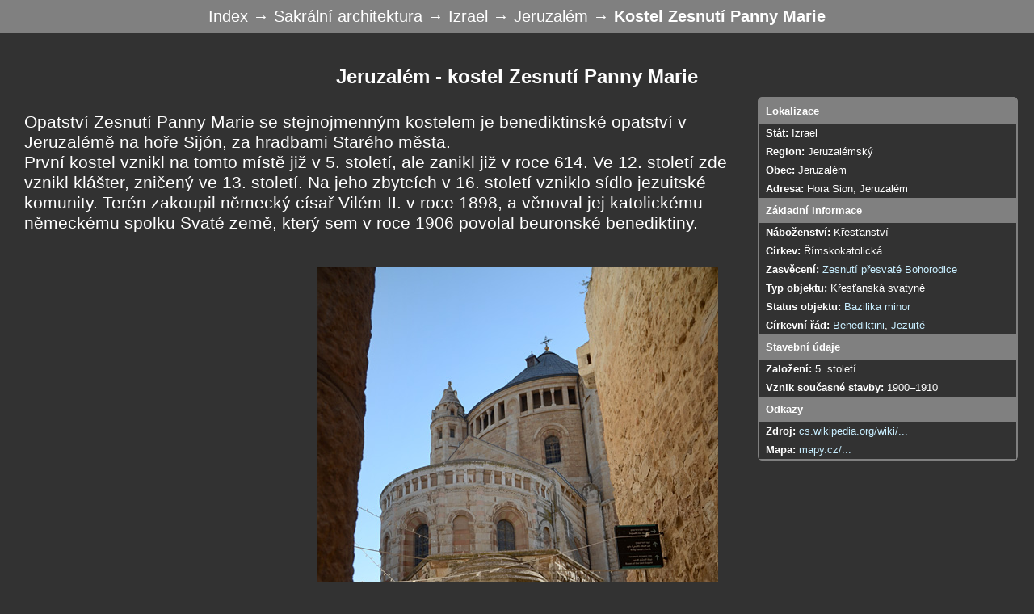

--- FILE ---
content_type: text/html
request_url: http://www.schnablova.net/Sakralni%20architektura/Izrael/JEZesnutiPM.html
body_size: 896
content:
<!DOCTYPE html>
<html lang="cs-CZ">
<head>
<meta charset="utf-8"/>
<title> Jeruzalém - kostel Zesnutí Panny Marie </title>
<link rel="stylesheet" type="text/css" href="../definice.css">
<script src="../sakralni.js"></script> 
<script src="../Objekty/objekty.js"></script> 
<script src="../Objekty/kategorie.js"></script> 
<script src="../Objekty/statusObjektu.js"></script> 
<script src="../Objekty/cirkve.js"></script> 
<script src="../Objekty/stavebni.js"></script> 
<script src="../Objekty/zasveceni.js"></script> 
</head>

<body>

<!-- menu -->
<table class="horni-menu">
<td>
<a href="http://www.schnablova.net/" target="_blank"> Index </a>
<a href="../index.html""> &rarr; Sakrální architektura </a>
<a href="index.html"> &rarr; Izrael </a>
<a href="Jeruzalem.html"> &rarr; Jeruzalém </a>
<a href="JEZesnutiPM.html"> <b> &rarr; Kostel Zesnutí Panny Marie </b> </a>
</td>
</table>
<!-- konec_menu -->

<h1> Jeruzalém - kostel Zesnutí Panny Marie </h1>

<p class="popis">
Opatství Zesnutí Panny Marie se stejnojmenným kostelem je benediktinské opatství v Jeruzalémě na hoře Sijón, za hradbami Starého města.
<br>
První kostel vznikl na tomto místě již v 5. století, ale zanikl již v roce 614. Ve 12. století zde vznikl klášter, zničený ve 13. století. Na jeho zbytcích v 16. století vzniklo sídlo jezuitské komunity. Terén zakoupil německý císař Vilém II. v roce 1898, a věnoval jej katolickému německému spolku Svaté země, který sem v roce 1906 povolal beuronské benediktiny. 
</p>

<p align="center">
<img src="Fotky/JEZesnutiPM1.jpg" width="497" height="750" alt="Jeruzalém - kostel Zesnutí Panny Marie">
</p>

<p align="center">
<img src="Fotky/JEZesnutiPM2.jpg" width="850" height="563" alt="Jeruzalém - kostel Zesnutí Panny Marie">
</p>

<script> 
vypisStitek ("IL_JER_JEZesnutiPM");
</script> 

<script> 
zpet_fce ();
</script> 

</body>
</html>


--- FILE ---
content_type: text/css
request_url: http://www.schnablova.net/Sakralni%20architektura/definice.css
body_size: 1192
content:
body {font-family: Arial;
    color: white;
    background-color: #323232;
    margin-top: 0px;
    margin-left: 0px;
    margin-right: 0px;}
h1 {font-size: 18pt;
    text-align: center;
    margin-top: 40px;
    margin-bottom: 30px;}
h2 {font-size: 15pt;
    text-align: left;
    margin-top: 20px;
    margin-bottom: 20px;}
h3 {font-size: 15pt;
    text-align: center;
    margin-top: 20px;
    margin-bottom: 20px;}
h4 {font-size: 15pt;
    text-align: center;
    margin-top: 20px;
    margin-bottom: 20px;}

.table-body {width: 94%;
    border-spacing: 0px;}
.td-leve-menu {width: 280px;
    height: 100%;
    background-color: gray;
    padding: 20px;}

.informace {font-size: 12pt;
    text-align: left;
    vertical-align: bottom;}

.dolni-informace {font-size: 16pt;
    font-family: Times New Roman;
    font-style: italic;
    text-align: center;
    margin-top: 30px;
    margin-bottom: 30px;}

.kviz {border-collapse: collapse;}
.kviz td {padding: 8px;}

.reseni {font-size: 15pt;
    text-align: center;
    color: #323232;}

.horni-menu {border-width: 0px;
    border-spacing: 0px;
    padding: 8px;
    width: 100%;
    background-color: gray;
    text-align: center;}
.horni-menu a:hover {text-decoration: none;}

a {text-decoration: none;
    font-size: 15pt;}
a:link    {color: white;}
a:visited {color: white;}
a:active  {color: white;}
a:hover   {color: white; 
    text-decoration: underline;}

p {font-size: 16pt; 
    margin-left: 30px; 
    margin-right: 30px;}
li {font-size: 15pt;}
ul {padding: 35px;}
ul.kategorie {padding-top: 0px; padding-bottom: 0px;
	margin-left: 30px;}
ol.kategorie {padding-top: 0px; padding-bottom: 0px;
	margin-left: 30px;}
ul.slozeneMenu {padding-top: 0px; padding-bottom: 0px;}
img {margin-top: 20px;
    margin-bottom: 20px;}
img.nahled {margin-top: 0px;
    margin-bottom: 0px;}
dd {font-size: 15pt;}
.odkaz {font-size: 14pt; 
    text-align: right;
    margin-right: 40px;}

.staty{position: absolute; right: 30px; top: 30px}
.editacniUdaje {position: absolute; left: 100px; top: 100px}
select {background: transparent;
   border: 1px solid rgba(0, 0, 0, 0.15);
   border-color: gray;
   border-radius: 3px;
   font-family: Arial;
   color: white;
   width: 150px;
   margin: 5px 0px;}
option {color: black;}
button {
    font-size: 13pt;
    width: 120px;
    background-color: gray;
    color: white;
    padding: 8px 1px;
    margin-left: 10px;
    border: none;
    border-radius: 3px;
    cursor: pointer;}
input[type=text]{
    border: 1px solid #ccc;
    border-radius: 4px;
    padding-left: 8px;}
input.nazevObjektu[type=text]{
    height: 25px;
    width: 300px;}
input.editacniPole[type=text]{
    height: 15px;
    width: 140px;}

input[type=submit].mapy {
   position: absolute;
   right: 100px;
   top: 40px;
   background: transparent;
   border: 1px solid rgba(0, 0, 0, 0.15);
   border-color: gray;
   border-radius: 3px;
   font-family: Arial;
   font-size: 11pt;
   color: white;
   width: 180px;
   margin: 5px 0px;
   padding: 8px 5px;
   cursor: pointer;}
input[type=submit].specZobr {
   position: absolute;
   right: 300px;
   top: 40px;
   background: transparent;
   border: 1px solid rgba(0, 0, 0, 0.15);
   border-color: gray;
   border-radius: 3px;
   font-family: Arial;
   font-size: 11pt;
   color: white;
   width: 180px;
   margin: 5px 0px;
   padding: 8px 5px;
   cursor: pointer;}
input[type=submit].nacist {
    font-size: 12pt;
    margin: 5px 5px;
    padding: 5px 5px;
    border: none;
    border-radius: 4px;
    cursor: pointer;
    width: 120px;
    color: white;
    background-color: #888;}
input[type=submit].trideni {
    background-color: #555;
    color: #888;
    float: right;
    padding: 0px 5px;
    margin: 0px 0px;
    font-size: 13pt;
    border: none;
    border-radius: 4px;
    cursor: pointer;}

p.kapituly {margin-left: 100px;}
table.kapituly {border-collapse: collapse; margin-left: 100px; margin-bottom: 30px;}
table.kapituly, td.kapituly {border: 1px solid white; padding: 2px 10px;}
th.kapituly {border: 1px solid white; padding: 2px 10px; text-align: left;}

.seznam {
    font-size: 12pt;
    text-align: left;
    border-collapse: collapse;
    border: 1px solid #888;
    margin-top: 30px;
    padding: 10px 15px;}
th.seznam, th.seznam2 {
    background-color: #555;
    color: #ddd;}
td.seznam {
    color: #ddd;}
.nazevRim {
    font-size: 12pt;
    font-weight: bold;}

.zpet {font-size: 14pt;
    color: white;
    font-weight: bold;
    border: none;
    background-color: #323232;}

p.popis {margin-right: 350px;
         text-align: left;}
.stitek {width: 320px;
    border-collapse: collapse;
    border: 1px solid rgba(0, 0, 0, 0.15);
    border-color: gray;
    border-radius: 5px;
    text-align: left;
    font-size: 10pt;}
td.stitek-nadpis {padding: 8px;
    background-color: gray;
    font-weight: bold;}
td.stitek-hodnoty {padding: 4px 8px;
    background-color: #323232;}
div.stitek{position: absolute; right: 20px; top: 120px;}


--- FILE ---
content_type: application/javascript
request_url: http://www.schnablova.net/Sakralni%20architektura/Objekty/statusObjektu.js
body_size: 1805
content:
var statusObjektu = new Array();
statusObjektu.push({"id": "prazdny","nazev": "","vyznam": 0,"URL": "","zdroj": "---"});
statusObjektu.push({"id": "nedef","nazev": "---","vyznam": 0,"URL": "","zdroj": "---"});
statusObjektu.push({"id": "bazilikaPapale","nazev": "Papežská bazilika","vyznam": 10,"URL": "bazilikyMaior.htm","zdroj": "https://cs.wikipedia.org/wiki/Basilica_maior"});
statusObjektu.push({"id": "bazilikaMaior","nazev": "Bazilika maior","vyznam": 12,"URL": "bazilikyMaior.htm","zdroj": "https://cs.wikipedia.org/wiki/Basilica_maior"});
statusObjektu.push({"id": "bazilikaMinor","nazev": "Bazilika minor","vyznam": 7,"URL": "bazilikyMinor.htm","zdroj": "https://cs.wikipedia.org/wiki/Basilica_minor"});
statusObjektu.push({"id": "katedrala","nazev": "Katedrála","vyznam": 7,"URL": "katedraly.htm","zdroj": "https://cs.wikipedia.org/wiki/Katedr%C3%A1la"});
statusObjektu.push({"id": "spolukatedrala","nazev": "Spolukatedrála","vyznam": 5,"URL": "katedraly.htm","zdroj": "https://cs.wikipedia.org/wiki/Konkatedr%C3%A1la"});
statusObjektu.push({"id": "docasnaKatedrala","nazev": "Dočasná katedrála","vyznam": 5,"URL": "katedraly.htm","zdroj": "---"});
statusObjektu.push({"id": "cisarskaKatedrala","nazev": "Císařská katedrála","vyznam": 7,"URL": "cisarskeKatedraly.htm","zdroj": "https://cs.wikipedia.org/wiki/C%C3%ADsa%C5%99sk%C3%A1_katedr%C3%A1la"});
statusObjektu.push({"id": "cisarskeOpatstvi","nazev": "Císařské opatství","vyznam": 5,"URL": "cisarskeOpatstvi.htm","zdroj": "https://it.wikipedia.org/wiki/Abbazia_imperiale"});
statusObjektu.push({"id": "rimskokatolickePatriarchaty","nazev": "Římskokatolický patriarchát","vyznam": 5,"URL": "rimskokatolickePatriarchaty.htm","zdroj": "https://cs.wikipedia.org/wiki/Patriarch%C3%A1t_(c%C3%ADrkev)#%C5%98%C3%ADmskokatolick%C3%A9_patriarch%C3%A1ty"});
statusObjektu.push({"id": "pontifikalniKostel","nazev": "Pontifikální kostel","vyznam": 7,"URL": "pontifikalniKostely.htm","zdroj": "https://en.wikipedia.org/wiki/Basilicas_in_the_Catholic_Church#Pontifical_minor_basilicas"});
statusObjektu.push({"id": "mezinarodniSvatyne","nazev": "Mezinárodní svatyně","vyznam": 7,"URL": "narodniSvatyne.htm","zdroj": "https://en.wikipedia.org/wiki/National_shrine#International_shrines"});
statusObjektu.push({"id": "narodniSvatyne","nazev": "Národní svatyně","vyznam": 5,"URL": "narodniSvatyne.htm","zdroj": "https://en.wikipedia.org/wiki/National_shrine"});
statusObjektu.push({"id": "kapitulniKostel","nazev": "Kapitulní kostel","vyznam": 4,"URL": "kapituly.htm","zdroj": "https://cs.wikipedia.org/wiki/Kapitula"});
statusObjektu.push({"id": "kolegiatniKostel","nazev": "Kolegiátní kostel","vyznam": 4,"URL": "kapituly.htm","zdroj": "https://cs.wikipedia.org/wiki/Kolegi%C3%A1tn%C3%AD_kostel"});
statusObjektu.push({"id": "munster","nazev": "Münster","vyznam": 4,"URL": "minster.htm","zdroj": "https://de.wikipedia.org/wiki/M%C3%BCnster_(Kirche)"});
statusObjektu.push({"id": "probostskyKostel","nazev": "Proboštský kostel","vyznam": 4,"URL": "proboststvi.htm","zdroj": "https://cs.wikipedia.org/wiki/Probo%C5%A1tstv%C3%AD"});
statusObjektu.push({"id": "arcidekanskyKostel","nazev": "Arciděkanský kostel","vyznam": 3,"URL": "arcidekanstvi.htm","zdroj": "https://cs.wikipedia.org/wiki/Arcid%C4%9Bkan"});
statusObjektu.push({"id": "dekanskyKostel","nazev": "Děkanský kostel","vyznam": 2,"URL": "arcidekanstvi.htm","zdroj": "---"});
statusObjektu.push({"id": "titularniKostel","nazev": "Titulární kostel","vyznam": 5,"URL": "titularniKostely.htm","zdroj": "https://cs.wikipedia.org/wiki/Titul%C3%A1rn%C3%AD_kostel"});
statusObjektu.push({"id": "titularniDieceze","nazev": "Titulární diecéze","vyznam": 5,"URL": "titularniDieceze.htm","zdroj": "https://cs.wikipedia.org/wiki/Titul%C3%A1rn%C3%AD_diec%C3%A9ze"});
statusObjektu.push({"id": "narodniKostelRim","nazev": "Národní kostel v Římě","vyznam": 3,"URL": "narodniKostelRim.htm","zdroj": "https://it.wikipedia.org/wiki/Chiese_nazionali_di_Roma"});
statusObjektu.push({"id": "stacionarniKostel","nazev": "Stacionární kostel","vyznam": 3,"URL": "stacionarniKostely.htm","zdroj": "https://it.wikipedia.org/wiki/Messa_stazionale"});
statusObjektu.push({"id": "jubileumInPerpetuum","nazev": "Jubileum in perpetuum","vyznam": 5,"URL": "jubileumInPerpetuum.htm","zdroj": "https://es.wikipedia.org/wiki/Jubileo"});
statusObjektu.push({"id": "klasterniKostel","nazev": "Klášterní kostel (kaple)","vyznam": 1,"URL": "klasterniKostely.htm","zdroj": "---"});
statusObjektu.push({"id": "farniKostel","nazev": "Farní kostel","vyznam": 1,"URL": "","zdroj": "---"});
statusObjektu.push({"id": "filialniKostel","nazev": "Filiální kostel","vyznam": 0,"URL": "","zdroj": "---"});
statusObjektu.push({"id": "rektoratniKostel","nazev": "Rektorátní kostel","vyznam": 1,"URL": "rektoratniKostel.htm","zdroj": "https://cs.wikipedia.org/wiki/Kostel#Dal%C5%A1%C3%AD_typy_kostel%C5%AF"});
statusObjektu.push({"id": "spitalniKostel","nazev": "Špitální kostel (kaple)","vyznam": 0,"URL": "spitalniKostel.htm","zdroj": "https://cs.wikipedia.org/wiki/Kostel#Dal%C5%A1%C3%AD_typy_kostel%C5%AF"});
statusObjektu.push({"id": "vojenskyKostel","nazev": "Vojenský kostel (kaple)","vyznam": 1,"URL": "vojenskyKostel.htm","zdroj": "https://kaplani.army.cz/vojensky-kostel-kaple"});
statusObjektu.push({"id": "poutniKostel","nazev": "Poutní kostel (kaple)","vyznam": 3,"URL": "poutniKostely.htm","zdroj": "https://cs.wikipedia.org/wiki/Kostel#Dal%C5%A1%C3%AD_typy_kostel%C5%AF"});
statusObjektu.push({"id": "dalnicniKaple","nazev": "Dálniční kaple","vyznam": 3,"URL": "dalnicniKaple.htm","zdroj": "https://cs.wikipedia.org/wiki/D%C3%A1lni%C4%8Dn%C3%AD_kaple"});
statusObjektu.push({"id": "hrbitovniKostel","nazev": "Hřbitovní kostel (kaple)","vyznam": 0,"URL": "","zdroj": "---"});
statusObjektu.push({"id": "univerzitniKostel","nazev": "Univerzitní kostel (kaple)","vyznam": 1,"URL": "","zdroj": "---"});
statusObjektu.push({"id": "kapleBrany","nazev": "Kaple městské (hradní nebo klášterní) brány","vyznam": 1,"URL": "kapleBrany.htm","zdroj": "https://de.wikipedia.org/wiki/Torkapelle"});
statusObjektu.push({"id": "kostel","nazev": "Kostel","vyznam": 0,"URL": "","zdroj": "---"});
statusObjektu.push({"id": "baptisterium","nazev": "Baptistérium","vyznam": 1,"URL": "baptisteria.htm","zdroj": "https://cs.wikipedia.org/wiki/Baptisterium"});
statusObjektu.push({"id": "pravoslavnyChram","nazev": "Pravoslavný chrám","vyznam": 0,"URL": "","zdroj": "---"});
statusObjektu.push({"id": "stavropegialniChramy","nazev": "Stavropegiální chrámy","vyznam": 0,"URL": "stavropegialniChramy.htm","zdroj": "https://cs.wikipedia.org/wiki/Stavropegie"});
statusObjektu.push({"id": "kaple","nazev": "Kaple","vyznam": 0,"URL": "","zdroj": "---"});
statusObjektu.push({"id": "zameckaKaple","nazev": "Zámecká (hradní) kaple","vyznam": 0,"URL": "","zdroj": "---"});
statusObjektu.push({"id": "obecniKaple","nazev": "Obecní kaple","vyznam": 0,"URL": "","zdroj": "---"});
statusObjektu.push({"id": "exhortniKaple","nazev": "Exhortní kaple","vyznam": 0,"URL": "exhortniKaple.htm","zdroj": "https://cs.wikipedia.org/wiki/Exhorta"});
statusObjektu.push({"id": "poustevna","nazev": "Poustevna","vyznam": 0,"URL": "","zdroj": "---"});
statusObjektu.push({"id": "farniSbor","nazev": "Farní sbor","vyznam": 0,"URL": "","zdroj": "---"});
statusObjektu.push({"id": "modlitebna","nazev": "Modlitebna","vyznam": 0,"URL": "","zdroj": "---"});
statusObjektu.push({"id": "synagoga","nazev": "Synagoga","vyznam": 1,"URL": "synagogy.htm","zdroj": "---"});
statusObjektu.push({"id": "mesita","nazev": "Mešita","vyznam": 1,"URL": "mesity.htm","zdroj": "---"});
statusObjektu.push({"id": "cisarskaMesita","nazev": "Císařská mešita","vyznam": 5,"URL": "cisarskaMesita.htm","zdroj": "https://en.wikipedia.org/wiki/List_of_mosques_commissioned_by_the_Ottoman_dynasty"});
statusObjektu.push({"id": "odsvecenyKostel","nazev": "Odsvěcený kostel (kaple)","vyznam": 0,"URL": "","zdroj": "---"});
statusObjektu.push({"id": "byvalaKatedrala","nazev": "Bývalá katedrála","vyznam": 5,"URL": "katedraly.htm","zdroj": "---"});
statusObjektu.push({"id": "byvalyTitularniKostel","nazev": "Bývalý titulární kostel","vyznam": 0,"URL": "titularni.htm","zdroj": "---"});
statusObjektu.push({"id": "byvalyKapitulniKostel","nazev": "Bývalý kapitulní kostel","vyznam": 0,"URL": "kapituly.htm","zdroj": "---"});
statusObjektu.push({"id": "byvalyKolegiatniKostel","nazev": "Bývalý kolegiátní kostel","vyznam": 0,"URL": "kapituly.htm","zdroj": "---"});
statusObjektu.push({"id": "byvalyprobostskyKostel","nazev": "Bývalý proboštský kostel","vyznam": 4,"URL": "proboststvi.htm","zdroj": "---"});
statusObjektu.push({"id": "byvalyarcidekanskyKostel","nazev": "Bývalý arciděkanský kostel","vyznam": 3,"URL": "arcidekanstvi.htm","zdroj": "---"});
statusObjektu.push({"id": "byvalyFarniKostel","nazev": "Bývalý farní kostel","vyznam": 0,"URL": "","zdroj": "---"});
statusObjektu.push({"id": "byvalyKlasterniKostel","nazev": "Bývalý klášterní kostel (kaple)","vyznam": 1,"URL": "klasterniKostely.htm","zdroj": "---"});
statusObjektu.push({"id": "byvalySpitalniKostel","nazev": "Bývalý špitální kostel (kaple)","vyznam": 0,"URL": "spitalniKostel.htm","zdroj": "---"});
statusObjektu.push({"id": "byvalyHrbitovniKostel","nazev": "Bývalý hřbitovní kostel (kaple)","vyznam": 0,"URL": "","zdroj": "---"});
statusObjektu.push({"id": "byvalyVojenskyKostel","nazev": "Bývalý vojenský kostel (kaple)","vyznam": 0,"URL": "vojenskyKostel.htm","zdroj": "---"});
statusObjektu.push({"id": "byvalyPoutniKostel","nazev": "Bývalý poutní kostel (kaple)","vyznam": 0,"URL": "poutniKostely.htm","zdroj": "---"});
statusObjektu.push({"id": "byvalaKaple","nazev": "Bývalá kaple","vyznam": 0,"URL": "","zdroj": "---"});
statusObjektu.push({"id": "byvalyFarniSbor","nazev": " Bývalý farní sbor","vyznam": 0,"URL": "","zdroj": "---"});
statusObjektu.push({"id": "byvalaSynagoga","nazev": "Bývalá synagoga","vyznam": 0,"URL": "synagogy.htm","zdroj": "---"});
statusObjektu.push({"id": "byvalaMesita","nazev": "Bývalá mešita","vyznam": 0,"URL": "mesity.htm","zdroj": "---"});

--- FILE ---
content_type: application/javascript
request_url: http://www.schnablova.net/Sakralni%20architektura/Objekty/zasveceni.js
body_size: 14065
content:
var zasveceni = new Array(); 
zasveceni.push({"id": "A_A_prazdny","nazev": "","atributy": "","patronem": "","odkaz": "","pocet": 0}); 
zasveceni.push({"id": "A_B_nedef","nazev": "---","atributy": "","patronem": "","odkaz": "","pocet": 0}); 
zasveceni.push({"id": "A_C_nezname","nazev": "???","atributy": "","patronem": "","odkaz": "","pocet": 0}); 
zasveceni.push({"id": "B_Andelske","nazev": "Panna Marie Andělská","atributy": "","patronem": "","odkaz": "https://it.wikipedia.org/wiki/Santa_Maria_degli_Angeli","pocet": 0}); 
zasveceni.push({"id": "B_Bolestne","nazev": "Panna Marie Bolestná","atributy": "","patronem": "","odkaz": "https://cs.wikipedia.org/wiki/Panna_Maria_Sedmibolestn%C3%A1","pocet": 0}); 
zasveceni.push({"id": "B_JmenaPM","nazev": "Jméno Panny Marie","atributy": "","patronem": "","odkaz": "http://catholica.cz/?id=4481","pocet": 0}); 
zasveceni.push({"id": "B_Karmelska","nazev": "Panna Marie Karmelská","atributy": "","patronem": "","odkaz": "http://catholica.cz/?id=3094","pocet": 0}); 
zasveceni.push({"id": "B_KorunovaniPM","nazev": "Korunování Panny Marie","atributy": "","patronem": "","odkaz": "https://cs.wikipedia.org/wiki/Korunov%C3%A1n%C3%AD_Panny_Marie","pocet": 0}); 
zasveceni.push({"id": "B_Kralovna","nazev": "Panna Marie Královna","atributy": "","patronem": "","odkaz": "","pocet": 0}); 
zasveceni.push({"id": "B_Loretanska","nazev": "Panna Marie Loretánská","atributy": "","patronem": "","odkaz": "http://catholica.cz/?id=5966","pocet": 0}); 
zasveceni.push({"id": "B_Lurdska","nazev": "Panna Marie Lurdská","atributy": "","patronem": "","odkaz": "http://catholica.cz/?id=690","pocet": 0}); 
zasveceni.push({"id": "B_Milosrdna","nazev": "Panna Marie Milosrdná","atributy": "","patronem": "","odkaz": "https://en.wikipedia.org/wiki/Santa_Maria_della_Carit%C3%A0","pocet": 0}); 
zasveceni.push({"id": "B_Milostiva","nazev": "Panna Marie Milostivá","atributy": "","patronem": "","odkaz": "https://en.wikipedia.org/wiki/Our_Lady_of_Graces","pocet": 0}); 
zasveceni.push({"id": "B_NanebevzetiPM","nazev": "Nanebevzetí Panny Marie","atributy": "","patronem": "","odkaz": "https://cs.wikipedia.org/wiki/Nanebevzet%C3%AD_Panny_Marie","pocet": 0}); 
zasveceni.push({"id": "B_NarozeniPM","nazev": "Narození Panny Marie","atributy": "","patronem": "","odkaz": "https://cs.wikipedia.org/wiki/Narozen%C3%AD_Panny_Marie","pocet": 0}); 
zasveceni.push({"id": "B_NavstiveniPM","nazev": "Navštívení Panny Marie","atributy": "","patronem": "","odkaz": "https://cs.wikipedia.org/wiki/Nav%C5%A1t%C3%ADven%C3%AD_Panny_Marie","pocet": 0}); 
zasveceni.push({"id": "B_ObetovaniPM","nazev": "Obětování Panny Marie","atributy": "","patronem": "","odkaz": "https://cs.wikipedia.org/wiki/Uveden%C3%AD_p%C5%99esvat%C3%A9_Bohorodice_do_chr%C3%A1mu","pocet": 0}); 
zasveceni.push({"id": "B_OchranitelkaPM","nazev": "Panna Marie Ochranitelka","atributy": "","patronem": "","odkaz": "","pocet": 0}); 
zasveceni.push({"id": "B_OcistovaniPM","nazev": "Očišťování Panny Marie","atributy": "","patronem": "","odkaz": "https://cs.wikipedia.org/wiki/Sv%C3%A1tek_Uveden%C3%AD_P%C3%A1n%C4%9B_do_chr%C3%A1mu","pocet": 0}); 
zasveceni.push({"id": "B_PMKojici","nazev": "Panna Marie kojící","atributy": "","patronem": "","odkaz": "https://cs.wikipedia.org/wiki/Galaktotrofusa","pocet": 0}); 
zasveceni.push({"id": "B_PMSnezne","nazev": "Panna Marie Sněžná","atributy": "","patronem": "","odkaz": "https://cs.wikipedia.org/wiki/Panna_Maria_Sn%C4%9B%C5%BEn%C3%A1","pocet": 0}); 
zasveceni.push({"id": "B_PannyMarie","nazev": "Panna Marie","atributy": "","patronem": "","odkaz": "https://cs.wikipedia.org/wiki/Maria_(matka_Je%C5%BE%C3%AD%C5%A1ova)","pocet": 0}); 
zasveceni.push({"id": "B_PocetiPM","nazev": "Neposkvrněné početí Panny Marie","atributy": "","patronem": "","odkaz": "https://cs.wikipedia.org/wiki/Neposkvrn%C4%9Bn%C3%A9_po%C4%8Det%C3%AD_Panny_Marie","pocet": 0}); 
zasveceni.push({"id": "B_Pomocne","nazev": "Panna Marie Pomocná","atributy": "","patronem": "","odkaz": "https://cs.wikipedia.org/wiki/Mariahilf#N%C3%A1zev_a_chr%C3%A1m","pocet": 0}); 
zasveceni.push({"id": "B_Ruzencova","nazev": "Panna Marie Růžencová","atributy": "","patronem": "","odkaz": "https://cs.wikipedia.org/wiki/Panna_Maria_R%C5%AF%C5%BEencov%C3%A1","pocet": 0}); 
zasveceni.push({"id": "B_UstavicnePomoci","nazev": "Panna Marie Matka ustavičné pomoci","atributy": "","patronem": "","odkaz": "","pocet": 0}); 
zasveceni.push({"id": "B_Utesitelky","nazev": "Panna Marie Utěšitelka","atributy": "","patronem": "","odkaz": "","pocet": 0}); 
zasveceni.push({"id": "B_Uvedeni","nazev": "Uvedení Panny Marie do chrámu","atributy": "","patronem": "","odkaz": "https://cs.wikipedia.org/wiki/Uveden%C3%AD_p%C5%99esvat%C3%A9_Bohorodice_do_chr%C3%A1mu","pocet": 0}); 
zasveceni.push({"id": "B_Vitezne","nazev": "Panna Marie Vítězná","atributy": "","patronem": "","odkaz": "https://cs.wikipedia.org/wiki/Panna_Maria_V%C3%ADt%C4%9Bzn%C3%A1","pocet": 0}); 
zasveceni.push({"id": "B_ZasnoubeniPM","nazev": "Zasnoubení Panny Marie","atributy": "","patronem": "","odkaz": "https://en.wikipedia.org/wiki/Marriage_of_the_Virgin","pocet": 0}); 
zasveceni.push({"id": "B_ZesnutiPB","nazev": "Zesnutí přesvaté Bohorodice","atributy": "","patronem": "","odkaz": "https://cs.wikipedia.org/wiki/Zesnut%C3%AD_p%C5%99esvat%C3%A9_Bohorodice","pocet": 0}); 
zasveceni.push({"id": "B_ZjeveniPM","nazev": "Zjevení Panny Marie","atributy": "","patronem": "","odkaz": "","pocet": 0}); 
zasveceni.push({"id": "B_ZvestovaniPM","nazev": "Zvěstování Panny Marie","atributy": "","patronem": "","odkaz": "https://cs.wikipedia.org/wiki/Zv%C4%9Bstov%C3%A1n%C3%AD_Panny_Marie","pocet": 0}); 
zasveceni.push({"id": "C_Abundius","nazev": "Svatý Abundius z Coma","atributy": "biskupské roucho","patronem": "města a diecéze Como","odkaz": "https://cs.wikipedia.org/wiki/Abundius_z_Coma","pocet": 0}); 
zasveceni.push({"id": "C_Adventor","nazev": "Svatý Adventor z Turína","atributy": "","patronem": "","odkaz": "https://cs.wikipedia.org/wiki/Adventor_z_Tur%C3%ADna","pocet": 0}); 
zasveceni.push({"id": "C_Akatius","nazev": "Svatý Akátius","atributy": "palma, trnová koruna, kříž, brnění římského vojáka, větev akácie","patronem": "vojáci, umírající, vzývaní proti bolestem hlavy","odkaz": "https://cs.wikipedia.org/wiki/Ak%C3%A1tius","pocet": 0}); 
zasveceni.push({"id": "C_Alban","nazev": "Svatý Alban","atributy": "voják s velkým křížem a mečem; sťatý, s hlavou v cesmínovém keři a oči jeho kata vypadlé","patronem": "konvertité, uprchlíci, oběti mučení","odkaz": "https://en.wikipedia.org/wiki/Saint_Alban","pocet": 0}); 
zasveceni.push({"id": "C_Albuin","nazev": "Svatý Albuin","atributy": "","patronem": "","odkaz": "https://catholica.cz/?id=481","pocet": 0}); 
zasveceni.push({"id": "C_AlexandrBergamo","nazev": "Svatý Alexandr z Bergama","atributy": "zobrazován jako voják, vojenský standard s bílou lilií","patronem": "Bergamo","odkaz": "https://en.wikipedia.org/wiki/Alexander_of_Bergamo","pocet": 0}); 
zasveceni.push({"id": "C_AlexandrFiesole","nazev": "Svatý Alexandr z Fiesole","atributy": "","patronem": "","odkaz": "https://www.catholic.org/saints/saint.php?saint_id=1238","pocet": 0}); 
zasveceni.push({"id": "C_AlexandrI","nazev": "Svatý Alexandr I.","atributy": "","patronem": "","odkaz": "https://cs.wikipedia.org/wiki/Alexandr_I._(pape%C5%BE)","pocet": 0}); 
zasveceni.push({"id": "C_AlexandrNevsky","nazev": "Svatý Alexandr Něvský","atributy": "","patronem": "","odkaz": "https://cs.wikipedia.org/wiki/Alexandr_N%C4%9Bvsk%C3%BD","pocet": 0}); 
zasveceni.push({"id": "C_AlexijEdessa","nazev": "Svatý Alexij z Edessy","atributy": "","patronem": "","odkaz": "https://cs.wikipedia.org/wiki/Alexij_z_Edessy","pocet": 0}); 
zasveceni.push({"id": "C_Alfege","nazev": "Svatý Alfege","atributy": "sekera","patronem": "Greenwich, Solihull, oběti únosů","odkaz": "https://en.wikipedia.org/wiki/%C3%86lfheah_of_Canterbury","pocet": 0}); 
zasveceni.push({"id": "C_Alexius","nazev": "Svatý Alexius","atributy": "","patronem": "","odkaz": "https://cs.wikipedia.org/wiki/Alexius_Falconieri","pocet": 0}); 
zasveceni.push({"id": "C_AlfonsLiguori","nazev": "Svatý Alfons Maria z Liguori","atributy": "růženec, misijní kříž","patronem": "zpovědníků, moralistů","odkaz": "https://cs.wikipedia.org/wiki/Alfons_Maria_z_Liguori","pocet": 0}); 
zasveceni.push({"id": "C_AloisGonzaga","nazev": "Svatý Alois Gonzaga","atributy": "","patronem": "","odkaz": "https://cs.wikipedia.org/wiki/Alois_Gonzaga","pocet": 0}); 
zasveceni.push({"id": "C_Amadour","nazev": "Svatý Amadour","atributy": "","patronem": "","odkaz": "https://en.wikipedia.org/wiki/Saint_Amadour","pocet": 0}); 
zasveceni.push({"id": "C_Amand","nazev": "Svatý Amand","atributy": "","patronem": "","odkaz": "","pocet": 0}); 
zasveceni.push({"id": "C_Amandus","nazev": "Svatý Amandus z Wormsu","atributy": "","patronem": "","odkaz": "https://de.wikipedia.org/wiki/Amandus_von_Worms","pocet": 0}); 
zasveceni.push({"id": "C_Ambroz","nazev": "Svatý Ambrož","atributy": "","patronem": "","odkaz": "https://cs.wikipedia.org/wiki/Svat%C3%BD_Ambro%C5%BE","pocet": 0}); 
zasveceni.push({"id": "C_AnastasiusPersie","nazev": "Svatý Anastasius z Persie","atributy": "","patronem": "","odkaz": "https://cs.wikipedia.org/wiki/Anastasius_z_Persie","pocet": 0}); 
zasveceni.push({"id": "C_Anselm","nazev": "Svatý Anselm","atributy": "","patronem": "","odkaz": "https://cs.wikipedia.org/wiki/Anselm_z_Canterbury","pocet": 0}); 
zasveceni.push({"id": "C_AntoninApamejsky","nazev": "Svatý Antonín Apamejský","atributy": "","patronem": "","odkaz": "https://it.wikipedia.org/wiki/Antonino_di_Apamea","pocet": 0}); 
zasveceni.push({"id": "C_AntoninPaduansky","nazev": "Svatý Antonín Paduánský","atributy": "","patronem": "","odkaz": "https://cs.wikipedia.org/wiki/Anton%C3%ADn_z_Padovy","pocet": 0}); 
zasveceni.push({"id": "C_AntoninVeliky","nazev": "Svatý Antonín Veliký","atributy": "","patronem": "","odkaz": "https://cs.wikipedia.org/wiki/Anton%C3%ADn_Velik%C3%BD","pocet": 0}); 
zasveceni.push({"id": "C_Apolinar","nazev": "Svatý Apolinář","atributy": "","patronem": "","odkaz": "https://cs.wikipedia.org/wiki/Apolin%C3%A1%C5%99_z_Ravenny","pocet": 0}); 
zasveceni.push({"id": "C_Arsatius","nazev": "Svatý Arsatius","atributy": "","patronem": "","odkaz": "https://en.wikipedia.org/wiki/Arsatius","pocet": 0}); 
zasveceni.push({"id": "C_Atanas","nazev": "Svatý Atanáš Alexandrijský","atributy": "","patronem": "","odkaz": "https://cs.wikipedia.org/wiki/Atan%C3%A1%C5%A1","pocet": 0}); 
zasveceni.push({"id": "C_Augustin","nazev": "Svatý Augustin","atributy": "","patronem": "","odkaz": "https://cs.wikipedia.org/wiki/Svat%C3%BD_Augustin","pocet": 0}); 
zasveceni.push({"id": "C_Austremon","nazev": "Svatý Austremon","atributy": "","patronem": "","odkaz": "https://cs.wikipedia.org/wiki/Svat%C3%BD_Austremon","pocet": 0}); 
zasveceni.push({"id": "C_Aventin","nazev": "Svatý Aventin","atributy": "","patronem": "","odkaz": "https://en.wikipedia.org/wiki/Aventin","pocet": 0}); 
zasveceni.push({"id": "C_Barnabas","nazev": "Svatý Barnabáš","atributy": "","patronem": "","odkaz": "https://cs.wikipedia.org/wiki/Svat%C3%BD_Barnab%C3%A1%C5%A1","pocet": 0}); 
zasveceni.push({"id": "C_Bartolomej","nazev": "Svatý Bartoloměj","atributy": "","patronem": "","odkaz": "https://cs.wikipedia.org/wiki/Bartolom%C4%9Bj_(apo%C5%A1tol)","pocet": 0}); 
zasveceni.push({"id": "C_Basileios","nazev": "Svatý Basileios Veliký","atributy": "","patronem": "","odkaz": "https://cs.wikipedia.org/wiki/Basileios_Velik%C3%BD","pocet": 0}); 
zasveceni.push({"id": "C_Beauzire","nazev": "Svatý Beauzire","atributy": "","patronem": "","odkaz": "","pocet": 0}); 
zasveceni.push({"id": "C_Benedikt","nazev": "Svatý Benedikt","atributy": "","patronem": "","odkaz": "https://cs.wikipedia.org/wiki/Benedikt_z_Nursie","pocet": 0}); 
zasveceni.push({"id": "C_Benezet","nazev": "Svatý Bénézet","atributy": "","patronem": "","odkaz": "https://en.wikipedia.org/wiki/B%C3%A9n%C3%A9zet","pocet": 0}); 
zasveceni.push({"id": "C_BernardClairvaux","nazev": "Svatý Bernard z Clairvaux","atributy": "","patronem": "","odkaz": "https://cs.wikipedia.org/wiki/Bernard_z_Clairvaux","pocet": 0}); 
zasveceni.push({"id": "C_BernardMenthone","nazev": "Svatý Bernard de Menthone","atributy": "","patronem": "","odkaz": "https://cs.wikipedia.org/wiki/Bernard_de_Menthone","pocet": 0}); 
zasveceni.push({"id": "C_BernardinSiensky","nazev": "Svatý Bernardin Sienský","atributy": "","patronem": "","odkaz": "https://cs.wikipedia.org/wiki/Bernardin_Siensk%C3%BD","pocet": 0}); 
zasveceni.push({"id": "C_Bernward","nazev": "Svatý Bernward","atributy": "","patronem": "","odkaz": "https://en.wikipedia.org/wiki/Bernward_of_Hildesheim","pocet": 0}); 
zasveceni.push({"id": "C_Blane","nazev": "Svatý Blane","atributy": "","patronem": "","odkaz": "https://en.wikipedia.org/wiki/Saint_Blane","pocet": 0}); 
zasveceni.push({"id": "C_Blazej","nazev": "Svatý Blažej","atributy": "","patronem": "","odkaz": "https://cs.wikipedia.org/wiki/Svat%C3%BD_Bla%C5%BEej","pocet": 0}); 
zasveceni.push({"id": "C_Bonaventura","nazev": "Svatý Bonaventura","atributy": "","patronem": "","odkaz": "https://cs.wikipedia.org/wiki/Svat%C3%BD_Bonaventura","pocet": 0}); 
zasveceni.push({"id": "C_BonetClermont","nazev": "Svatý Bonet z Clermontu","atributy": "","patronem": "","odkaz": "https://en.wikipedia.org/wiki/Bonitus_(bishop)","pocet": 0}); 
zasveceni.push({"id": "C_Bonifac","nazev": "Svatý Bonifác","atributy": "","patronem": "","odkaz": "https://cs.wikipedia.org/wiki/Svat%C3%BD_Bonif%C3%A1c","pocet": 0}); 
zasveceni.push({"id": "C_BonifacTars","nazev": "Svatý Bonifác z Tarsu","atributy": "","patronem": "","odkaz": "https://en.wikipedia.org/wiki/Boniface_of_Tarsus","pocet": 0}); 
zasveceni.push({"id": "C_Botolph","nazev": "Svatý Botolph","atributy": "","patronem": "cestovatelé a zemědělství","odkaz": "https://en.wikipedia.org/wiki/Botolph_of_Thorney","pocet": 0}); 
zasveceni.push({"id": "C_BriceTours","nazev": "Svatý Brice z Tours","atributy": "mitra, pastorační hůl a koš s novorozeným dítětem","patronem": "Calimera, soudci, játra","odkaz": "https://it.wikipedia.org/wiki/Brizio_di_Tours","pocet": 0}); 
zasveceni.push({"id": "C_Burchard","nazev": "Svatý Burchard I. z Halberstadtu","atributy": "","patronem": "","odkaz": "https://de.wikipedia.org/wiki/Burchard_I._von_Halberstadt","pocet": 0}); 
zasveceni.push({"id": "C_Caius","nazev": "Svatý Caius","atributy": "","patronem": "","odkaz": "https://cs.wikipedia.org/wiki/Caius","pocet": 0}); 
zasveceni.push({"id": "C_Candidus","nazev": "Svatý Candidus","atributy": "Vojenský oděv","patronem": "","odkaz": "https://en.wikipedia.org/wiki/Saint_Candidus","pocet": 0}); 
zasveceni.push({"id": "C_Canziano","nazev": "Svatý Canziano","atributy": "","patronem": "","odkaz": "https://it.wikipedia.org/wiki/Canzio,_Canziano_e_Canzianilla","pocet": 0}); 
zasveceni.push({"id": "C_Castor","nazev": "Svatý Castor","atributy": "","patronem": "","odkaz": "https://en.wikipedia.org/wiki/Castor_of_Apt","pocet": 0}); 
zasveceni.push({"id": "C_Charalambos","nazev": "Svatý Charalambos","atributy": "","patronem": "","odkaz": "https://cs.wikipedia.org/wiki/Svat%C3%BD_Charalambos","pocet": 0}); 
zasveceni.push({"id": "C_Cheledonio","nazev": "Svatý Cheledonio","atributy": "","patronem": "","odkaz": "https://it.wikipedia.org/wiki/Cheledonio","pocet": 0}); 
zasveceni.push({"id": "C_Chrysogon","nazev": "Svatý Chrysogon","atributy": "","patronem": "","odkaz": "https://cs.wikipedia.org/wiki/Svat%C3%BD_Chrysogon","pocet": 0}); 
zasveceni.push({"id": "C_Cornely","nazev": "Svatý Cornély","atributy": "","patronem": "Carnacu, Languidicu, Gourlizonu","odkaz": "https://fr.wikipedia.org/wiki/Saint_Corn%C3%A9ly","pocet": 0}); 
zasveceni.push({"id": "C_ClaudiusBesancon","nazev": "Svatý Claudius z Besanconu","atributy": "","patronem": "","odkaz": "https://it.wikipedia.org/wiki/Claudio_di_Besan%C3%A7on","pocet": 0}); 
zasveceni.push({"id": "C_Cunibert","nazev": "Svatý Cunibert","atributy": "","patronem": "","odkaz": "https://catholica.cz/?id=5629","pocet": 0}); 
zasveceni.push({"id": "C_Cyprian","nazev": "Svatý Cyprián","atributy": "","patronem": "","odkaz": "https://cs.wikipedia.org/wiki/Svat%C3%BD_Cyril","pocet": 0}); 
zasveceni.push({"id": "C_Cyriacus","nazev": "Svatý Cyriacus","atributy": "","patronem": "","odkaz": "https://en.wikipedia.org/wiki/Judas_Cyriacus","pocet": 0}); 
zasveceni.push({"id": "C_CyricusJulitta","nazev": "Svatý Cyricus a Julitta","atributy": "","patronem": "","odkaz": "https://en.wikipedia.org/wiki/Cyricus_and_Julitta","pocet": 0}); 
zasveceni.push({"id": "C_Cyril","nazev": "Svatý Cyril","atributy": "","patronem": "","odkaz": "https://cs.wikipedia.org/wiki/Svat%C3%BD_Cyril","pocet": 0}); 
zasveceni.push({"id": "C_CyrusTars","nazev": "Svatý Cyrus z Tarsu","atributy": "","patronem": "","odkaz": "https://fr.wikipedia.org/wiki/Cyr_de_Tarse","pocet": 0}); 
zasveceni.push({"id": "C_Damian","nazev": "Svatý Damián","atributy": "emblém lékařů","patronem": "lékařů, chirurgů, zubařů, ochránci dětí, veterinářů, proti moru","odkaz": "https://cs.wikipedia.org/wiki/Kosma_a_Dami%C3%A1n","pocet": 0}); 
zasveceni.push({"id": "C_DanielPadova","nazev": "Svatý Daniel z Padovy","atributy": "","patronem": "","odkaz": "https://cs.wikipedia.org/wiki/Daniel_z_Padovy","pocet": 0}); 
zasveceni.push({"id": "C_DavidDendrit","nazev": "Svatý David Dendrit","atributy": "","patronem": "","odkaz": "https://en.wikipedia.org/wiki/David_the_Dendrite","pocet": 0}); 
zasveceni.push({"id": "C_Demetrios","nazev": "Svatý Demetrios","atributy": "","patronem": "","odkaz": "https://cs.wikipedia.org/wiki/Demetrios_ze_Solun%C4%9B","pocet": 0}); 
zasveceni.push({"id": "C_DionysiosOlymp","nazev": "Svatý Dionýsios z Olympu","atributy": "","patronem": "","odkaz": "https://el.wikipedia.org/wiki/%CE%86%CE%B3%CE%B9%CE%BF%CF%82_%CE%94%CE%B9%CE%BF%CE%BD%CF%8D%CF%83%CE%B9%CE%BF%CF%82_%CE%BF_%CE%B5%CE%BD_%CE%9F%CE%BB%CF%8D%CE%BC%CF%80%CF%89","pocet": 0}); 
zasveceni.push({"id": "C_Divis","nazev": "Svatý Diviš","atributy": "","patronem": "","odkaz": "https://cs.wikipedia.org/wiki/Svat%C3%BD_Divi%C5%A1","pocet": 0}); 
zasveceni.push({"id": "C_Dominik","nazev": "Svatý Dominik","atributy": "","patronem": "","odkaz": "https://cs.wikipedia.org/wiki/Svat%C3%BD_Dominik","pocet": 0}); 
zasveceni.push({"id": "C_Domnius","nazev": "Svatý Domnius","atributy": "","patronem": "","odkaz": "https://cs.wikipedia.org/wiki/Svat%C3%BD_Domnius","pocet": 0}); 
zasveceni.push({"id": "C_Donat","nazev": "Svatý Donát","atributy": "","patronem": "","odkaz": "https://cs.wikipedia.org/wiki/Svat%C3%BD_Don%C3%A1t_Zadarsk%C3%BD","pocet": 0}); 
zasveceni.push({"id": "C_Dunstan","nazev": "Svatý Dunstan z Canterbury","atributy": "","patronem": "","odkaz": "https://cs.wikipedia.org/wiki/Dunstan_z_Canterbury","pocet": 0}); 
zasveceni.push({"id": "C_Eleftherios","nazev": "Svatý Eleftherios","atributy": "---","patronem": "","odkaz": "https://www.athoniteusa.com/products/saint-eleftherios?srsltid=AfmBOorU5L_VSM1AYYolBsCiIwkM4BLKBQiSxHjzowBmlXBeraApoXBv","pocet": 0}); 
zasveceni.push({"id": "C_Eleutherus","nazev": "Svatý Eleutherus","atributy": "---","patronem": "obce Cupramontana","odkaz": "https://cs.wikipedia.org/wiki/Eleutherus","pocet": 0}); 
zasveceni.push({"id": "C_Elias","nazev": "Svatý Eliáš","atributy": "","patronem": "","odkaz": "http://catholica.cz/?id=3167","pocet": 0}); 
zasveceni.push({"id": "C_Eligius","nazev": "Svatý Eligius z Noyonu","atributy": "","patronem": "","odkaz": "https://cs.wikipedia.org/wiki/Svat%C3%BD_Eligius","pocet": 0}); 
zasveceni.push({"id": "C_Emeterio","nazev": "Svatý Emeterio","atributy": "","patronem": "","odkaz": "https://it.wikipedia.org/wiki/Emeterio","pocet": 0}); 
zasveceni.push({"id": "C_EmidioAscoli","nazev": "Svatý Emidio z Ascoli","atributy": "","patronem": "","odkaz": "https://it.wikipedia.org/wiki/Emidio_d%27Ascoli","pocet": 0}); 
zasveceni.push({"id": "C_EmilianCogolla","nazev": "Svatý Emilian z Cogolly","atributy": "","patronem": "","odkaz": "https://en.wikipedia.org/wiki/Emilian_of_Cogolla","pocet": 0}); 
zasveceni.push({"id": "C_Erasmus","nazev": "Svatý Erasmus","atributy": "","patronem": "","odkaz": "https://cs.wikipedia.org/wiki/Svat%C3%BD_Erasmus","pocet": 0}); 
zasveceni.push({"id": "C_ErhardRezno","nazev": "Svatý Erhard z Řezna","atributy": "","patronem": "","odkaz": "https://en.wikipedia.org/wiki/Erhard_of_Regensburg","pocet": 0}); 
zasveceni.push({"id": "C_Eucharius","nazev": "Svatý Eucharius","atributy": "","patronem": "","odkaz": "https://en.wikipedia.org/wiki/Eucharius","pocet": 0}); 
zasveceni.push({"id": "C_EusebiusRimsky","nazev": "Svatý Eusebius Římský","atributy": "","patronem": "","odkaz": "https://it.wikipedia.org/wiki/Eusebio_di_Roma_(presbitero)","pocet": 0}); 
zasveceni.push({"id": "C_EustachRimsky","nazev": "Svatý Eustach Římský","atributy": "","patronem": "","odkaz": "https://cs.wikipedia.org/wiki/Eustach_%C5%98%C3%ADmsk%C3%BD","pocet": 0}); 
zasveceni.push({"id": "C_Fabian","nazev": "Svatý Fabián","atributy": "","patronem": "","odkaz": "https://cs.wikipedia.org/wiki/Svat%C3%BD_Fabi%C3%A1n","pocet": 0}); 
zasveceni.push({"id": "C_Facio","nazev": "Svatý Facio z Verony","atributy": "","patronem": "","odkaz": "https://en.wikipedia.org/wiki/Fazzio","pocet": 0}); 
zasveceni.push({"id": "C_FelicianFoligno","nazev": "Svatý Felicián z Foligna","atributy": "","patronem": "","odkaz": "https://catholica.cz/?id=308","pocet": 0}); 
zasveceni.push({"id": "C_Felix","nazev": "Svatý Felix","atributy": "","patronem": "","odkaz": "https://en.wikipedia.org/wiki/Nabor_and_Felix","pocet": 0}); 
zasveceni.push({"id": "C_FelixValois","nazev": "Svatý Felix z Valois","atributy": "oděv trinitářů, jelen, otevřené okovy","patronem": "","odkaz": "https://cs.wikipedia.org/wiki/Felix_z_Valois","pocet": 0}); 
zasveceni.push({"id": "C_FerdinandKastilsky","nazev": "Svatý Ferdinand III. Kastilský","atributy": "","patronem": "","odkaz": "https://cs.wikipedia.org/wiki/Ferdinand_III._Kastilsk%C3%BD","pocet": 0}); 
zasveceni.push({"id": "C_Filip","nazev": "Svatý Filip","atributy": "","patronem": "","odkaz": "https://cs.wikipedia.org/wiki/Filip_(apo%C5%A1tol)","pocet": 0}); 
zasveceni.push({"id": "C_FilippoNeri","nazev": "Svatý Filippo Neri","atributy": "","patronem": "","odkaz": "https://cs.wikipedia.org/wiki/Filip_Neri","pocet": 0}); 
zasveceni.push({"id": "C_Fiorenzo","nazev": "Svatý Fiorenzo","atributy": "","patronem": "","odkaz": "","pocet": 0}); 
zasveceni.push({"id": "C_Florian","nazev": "Svatý Florián","atributy": "","patronem": "","odkaz": "https://cs.wikipedia.org/wiki/Svat%C3%BD_Flori%C3%A1n","pocet": 0}); 
zasveceni.push({"id": "C_Florin","nazev": "Svatý Florin z Remüsu","atributy": "láhev nebo sklenka vína","patronem": "údolí Vinschgau, Engadin, římskokatolická arcidiecéze Vaduz, diecéze Chur","odkaz": "https://en.wikipedia.org/wiki/Florinus_of_Rem%C3%BCs","pocet": 0}); 
zasveceni.push({"id": "C_Foillan","nazev": "Svatý Foillan","atributy": "reprezentován s korunou u nohou, aby ukázal, že pohrdá poctami světa","patronem": "obec Fosses, výrobci vazníků, zubaři, chirurgové a dětské sestry","odkaz": "https://en.wikipedia.org/wiki/Foillan","pocet": 0}); 
zasveceni.push({"id": "C_FrantisekAssisi","nazev": "Svatý František z Assisi","atributy": "","patronem": "Itálie, zvířat a přírody, ekologie, vlčat, Katolické akce, Filipín","odkaz": "https://cs.wikipedia.org/wiki/Franti%C5%A1ek_z_Assisi","pocet": 0}); 
zasveceni.push({"id": "C_FrantisekPaula","nazev": "Svatý František z Pauly","atributy": "řádový hábit s kapucí","patronem": "poustevníků, proti moru, proti manželské neplodnosti","odkaz": "https://cs.wikipedia.org/wiki/Franti%C5%A1ek_z_Pauly","pocet": 0}); 
zasveceni.push({"id": "C_FrantisekSalesky","nazev": "Svatý František Saleský","atributy": "","patronem": "","odkaz": "https://cs.wikipedia.org/wiki/Franti%C5%A1ek_Salesk%C3%BD","pocet": 0}); 
zasveceni.push({"id": "C_FrantisekXaversky","nazev": "Svatý František Xaverský","atributy": "","patronem": "","odkaz": "https://cs.wikipedia.org/wiki/Franti%C5%A1ek_Xaversk%C3%BD","pocet": 0}); 
zasveceni.push({"id": "C_Fridianus","nazev": "Svatý Fridianus","atributy": "","patronem": "","odkaz": "https://cs.wikipedia.org/wiki/Svat%C3%BD_Flori%C3%A1n","pocet": 0}); 
zasveceni.push({"id": "C_Fructus","nazev": "Svatý Fructus","atributy": "","patronem": "","odkaz": "https://es.wikipedia.org/wiki/Frutos_de_Segovia","pocet": 0}); 
zasveceni.push({"id": "C_Gabriel","nazev": "Svatý Gabriel","atributy": "","patronem": "","odkaz": "https://cs.wikipedia.org/wiki/Gabriel_(archand%C4%9Bl)","pocet": 0}); 
zasveceni.push({"id": "C_Gangolf","nazev": "Svatý Gangolf","atributy": "","patronem": "","odkaz": "https://de.wikipedia.org/wiki/Gangolf_(Heiliger)","pocet": 0}); 
zasveceni.push({"id": "C_GaudenciusOsorsky","nazev": "Svatý Gaudencius Osorský","atributy": "","patronem": "","odkaz": "http://zupajastrebarsko.hr/svetac.asp?id=676","pocet": 0}); 
zasveceni.push({"id": "C_Geminianus","nazev": "Svatý Geminianus","atributy": "","patronem": "","odkaz": "https://cs2.wiki/wiki/Geminianus","pocet": 0}); 
zasveceni.push({"id": "C_GenesiusArles","nazev": "Svatý Genesius z Arles","atributy": "","patronem": "","odkaz": "https://en.wikipedia.org/wiki/Genesius_of_Arles","pocet": 0}); 
zasveceni.push({"id": "C_GenesiusRim","nazev": "Svatý Genesius Římský","atributy": "maska a křtitelnice","patronem": "divadelníků a hudebníků","odkaz": "https://cs.wikipedia.org/wiki/Genesius_%C5%98%C3%ADmsk%C3%BD","pocet": 0}); 
zasveceni.push({"id": "C_Gereon","nazev": "Svatý Gereon","atributy": "","patronem": "","odkaz": "https://catholica.cz/?id=5094","pocet": 0}); 
zasveceni.push({"id": "C_German","nazev": "Svatý German z Paříže","atributy": "","patronem": "","odkaz": "https://cs.wikipedia.org/wiki/German_z_Pa%C5%99%C3%AD%C5%BEe","pocet": 0}); 
zasveceni.push({"id": "C_GermanusAuxerre","nazev": "Svatý Germanus z Auxerre","atributy": "","patronem": "","odkaz": "https://en.wikipedia.org/wiki/Germanus_of_Auxerre","pocet": 0}); 
zasveceni.push({"id": "C_GervasiusProtasius","nazev": "Svatí Gervásius a Protásius","atributy": "","patronem": "","odkaz": "https://en.wikipedia.org/wiki/Gervasius_and_Protasius","pocet": 0}); 
zasveceni.push({"id": "C_Gimer","nazev": "Svatý Gimer","atributy": "","patronem": "","odkaz": "","pocet": 0}); 
zasveceni.push({"id": "C_Gorazd","nazev": "Svatý Gorazd","atributy": "","patronem": "","odkaz": "https://cs.wikipedia.org/wiki/Gorazd","pocet": 0}); 
zasveceni.push({"id": "C_Gothard","nazev": "Svatý Gothard","atributy": "","patronem": "","odkaz": "https://cs.wikipedia.org/wiki/Svat%C3%BD_Gothard","pocet": 0}); 
zasveceni.push({"id": "C_Hadrian","nazev": "Svatý Hadrián","atributy": "","patronem": "","odkaz": "https://cs.wikipedia.org/wiki/Svat%C3%BD_Hadri%C3%A1n","pocet": 0}); 
zasveceni.push({"id": "C_Hastal","nazev": "Svatý Haštal","atributy": "","patronem": "","odkaz": "https://cs.wikipedia.org/wiki/Svat%C3%BD_Ha%C5%A1tal","pocet": 0}); 
zasveceni.push({"id": "C_Havel","nazev": "Svatý Havel","atributy": "","patronem": "Sankt Gallen","odkaz": "https://cs.wikipedia.org/wiki/Svat%C3%BD_Havel","pocet": 0}); 
zasveceni.push({"id": "C_Heribert","nazev": "Svatý Heribert","atributy": "","patronem": "","odkaz": "https://catholica.cz/?id=972","pocet": 0}); 
zasveceni.push({"id": "C_Hilarius","nazev": "Svatý Hilarius z Poitiers","atributy": "","patronem": "Poitiers, La Rochelle, Luçonu","odkaz": "https://cs.wikipedia.org/wiki/Hilarius_z_Poitiers","pocet": 0}); 
zasveceni.push({"id": "C_Hippolyt","nazev": "Svatý Hippolyt","atributy": "","patronem": "","odkaz": "https://cs.wikipedia.org/wiki/Hippolyt_%C5%98%C3%ADmsk%C3%BD","pocet": 0}); 
zasveceni.push({"id": "C_Hubert","nazev": "Svatý Hubert","atributy": "","patronem": "","odkaz": "https://cs.wikipedia.org/wiki/Svat%C3%BD_Hubert","pocet": 0}); 
zasveceni.push({"id": "C_Hypatius","nazev": "Svatý Hypatius","atributy": "","patronem": "","odkaz": "https://en.wikipedia.org/wiki/Hypatius_of_Bithynia","pocet": 0}); 
zasveceni.push({"id": "C_IgnacAntiochie","nazev": "Svatý Ignác z Antiochie","atributy": "","patronem": "","odkaz": "https://cs.wikipedia.org/wiki/Ign%C3%A1c_z_Antiochie","pocet": 0}); 
zasveceni.push({"id": "C_IgnacLoyola","nazev": "Svatý Ignác z Loyoly","atributy": "","patronem": "","odkaz": "https://cs.wikipedia.org/wiki/Ign%C3%A1c_z_Loyoly","pocet": 0}); 
zasveceni.push({"id": "C_IldefonsToledo","nazev": "Svatý Ildefons z Toleda","atributy": "","patronem": "","odkaz": "https://en.wikipedia.org/wiki/Ildefonsus","pocet": 0}); 
zasveceni.push({"id": "C_Ingenuin","nazev": "Svatý Ingenuin","atributy": "","patronem": "","odkaz": "https://en.wikipedia.org/wiki/Ingenuinus","pocet": 0}); 
zasveceni.push({"id": "C_Isidor","nazev": "Svatý Isidor","atributy": "","patronem": "","odkaz": "","pocet": 0}); 
zasveceni.push({"id": "C_IvoBretansky","nazev": "Svatý Ivo Bretaňský","atributy": "","patronem": "","odkaz": "https://cs.wikipedia.org/wiki/Ivo_Breta%C5%88sk%C3%BD","pocet": 0}); 
zasveceni.push({"id": "C_Izajas","nazev": "Svatý Izajáš","atributy": "","patronem": "","odkaz": "https://cs.wikipedia.org/wiki/Izaj%C3%A1%C5%A1","pocet": 0}); 
zasveceni.push({"id": "C_Jachym","nazev": "Svatý Jáchym","atributy": "","patronem": "","odkaz": "https://cs.wikipedia.org/wiki/Svat%C3%BD_J%C3%A1chym","pocet": 0}); 
zasveceni.push({"id": "C_JakubMladsi","nazev": "Svatý Jakub Mladší","atributy": "","patronem": "","odkaz": "https://cs.wikipedia.org/wiki/Jakub_Mlad%C5%A1%C3%AD","pocet": 0}); 
zasveceni.push({"id": "C_JakubStarsi","nazev": "Svatý Jakub Starší","atributy": "","patronem": "","odkaz": "https://cs.wikipedia.org/wiki/Jakub_Star%C5%A1%C3%AD","pocet": 0}); 
zasveceni.push({"id": "C_JanCilibita","nazev": "Svatý Jan Calibita","atributy": "","patronem": "","odkaz": "https://it.wikipedia.org/wiki/Giovanni_Calibita","pocet": 0}); 
zasveceni.push({"id": "C_JanEvangelista","nazev": "Svatý Jan evangelista","atributy": "","patronem": "","odkaz": "https://cs.wikipedia.org/wiki/Jan_Evangelista","pocet": 0}); 
zasveceni.push({"id": "C_JanKrtitel","nazev": "Svatý Jan Křtitel","atributy": "","patronem": "","odkaz": "https://cs.wikipedia.org/wiki/Jan_K%C5%99titel","pocet": 0}); 
zasveceni.push({"id": "C_JanMathy","nazev": "Svatý Jan z Mathy","atributy": "oděv trinitářů, kniha, kněžský biret, kostel, otevřené okovy","patronem": "","odkaz": "https://cs.wikipedia.org/wiki/Jan_z_Mathy","pocet": 0}); 
zasveceni.push({"id": "C_JeanMarieVianney","nazev": "Svatý Jean-Marie Vianney","atributy": "","patronem": "katolických kněží, farářů","odkaz": "https://ca.wikipedia.org/wiki/Jean-Marie_Vianney","pocet": 0}); 
zasveceni.push({"id": "C_JanNepomucky","nazev": "Svatý Jan Nepomucký","atributy": "","patronem": "","odkaz": "https://cs.wikipedia.org/wiki/Jan_Nepomuck%C3%BD","pocet": 0}); 
zasveceni.push({"id": "C_JanPavel","nazev": "Svatí Jan a Pavel","atributy": "","patronem": "","odkaz": "https://cs.wikipedia.org/wiki/Jan_a_Pavel","pocet": 0}); 
zasveceni.push({"id": "C_JanSarkander","nazev": "Svatý Jan Sarkander","atributy": "","patronem": "","odkaz": "https://cs.wikipedia.org/wiki/Jan_Sarkander","pocet": 0}); 
zasveceni.push({"id": "C_JanXenos","nazev": "Svatý Jan Xenos","atributy": "","patronem": "","odkaz": "https://en.wikipedia.org/wiki/John_Xenos","pocet": 0}); 
zasveceni.push({"id": "C_Jason","nazev": "Svatý Jason","atributy": "","patronem": "","odkaz": "https://www.oca.org/saints/lives/2024/04/28/101215-apostles-jason-and-sosipater-of-the-seventy-the-virgin-kerkyra-a","pocet": 0}); 
zasveceni.push({"id": "C_Jeremjas","nazev": "Svatý Jeremjáš","atributy": "","patronem": "","odkaz": "https://cs.wikipedia.org/wiki/Jakub_Star%C5%A1%C3%AD","pocet": 0}); 
zasveceni.push({"id": "C_Jeronym","nazev": "Svatý Jeroným","atributy": "","patronem": "","odkaz": "https://cs.wikipedia.org/wiki/Svat%C3%BD_Jeron%C3%BDm","pocet": 0}); 
zasveceni.push({"id": "C_Jilji","nazev": "Svatý Jiljí","atributy": "","patronem": "","odkaz": "https://cs.wikipedia.org/wiki/Svat%C3%BD_Jilj%C3%AD","pocet": 0}); 
zasveceni.push({"id": "C_JimramRezno","nazev": "Svatý Jimram z Řezna","atributy": "","patronem": "","odkaz": "https://cs.wikipedia.org/wiki/Jimram_z_%C5%98ezna","pocet": 0}); 
zasveceni.push({"id": "C_Jindrich","nazev": "Svatý Jindřich","atributy": "","patronem": "","odkaz": "https://cs.wikipedia.org/wiki/Jind%C5%99ich_II.","pocet": 0}); 
zasveceni.push({"id": "C_Jiri","nazev": "Svatý Jiří","atributy": "","patronem": "","odkaz": "https://cs.wikipedia.org/wiki/Svat%C3%BD_Ji%C5%99%C3%AD","pocet": 0}); 
zasveceni.push({"id": "C_Josef","nazev": "Svatý Josef","atributy": "","patronem": "","odkaz": "https://cs.wikipedia.org/wiki/Svat%C3%BD_Josef","pocet": 0}); 
zasveceni.push({"id": "C_Jost","nazev": "Svatý Jošt","atributy": "","patronem": "","odkaz": "https://cs.wikipedia.org/wiki/Svat%C3%BD_Jo%C5%A1t","pocet": 0}); 
zasveceni.push({"id": "C_Juda","nazev": "Svatý Juda Tadeáš","atributy": "","patronem": "","odkaz": "https://cs.wikipedia.org/wiki/Juda_Tade%C3%A1%C5%A1","pocet": 0}); 
zasveceni.push({"id": "C_Julian","nazev": "Svatý Julián","atributy": "","patronem": "","odkaz": "","pocet": 0}); 
zasveceni.push({"id": "C_JulianBasilissa","nazev": "Svatí Julián a Basilissa","atributy": "","patronem": "","odkaz": "http://catholica.cz/?id=85","pocet": 0}); 
zasveceni.push({"id": "C_JulianBrioude","nazev": "Svatý Julián z Brioude","atributy": "","patronem": "","odkaz": "https://en.wikipedia.org/wiki/Julian_of_Brioude","pocet": 0}); 
zasveceni.push({"id": "C_JulianSpitalnik","nazev": "Svatý Julián špitálník","atributy": "","patronem": "","odkaz": "https://en.wikipedia.org/wiki/Julian_the_Hospitaller","pocet": 0}); 
zasveceni.push({"id": "C_JustusBeauvais","nazev": "Svatý Justus z Beauvais","atributy": "","patronem": "","odkaz": "https://en.wikipedia.org/wiki/Justus_of_Beauvais","pocet": 0}); 
zasveceni.push({"id": "C_JustusPastor","nazev": "Svatí Justus a Pastor","atributy": "","patronem": "","odkaz": "https://en.wikipedia.org/wiki/Justus_of_Trieste","pocet": 0}); 
zasveceni.push({"id": "C_JustusTerst","nazev": "Svatý Justus z Terstu","atributy": "","patronem": "","odkaz": "https://en.wikipedia.org/wiki/Justus_of_Trieste","pocet": 0}); 
zasveceni.push({"id": "C_JuvenalNarni","nazev": "Svatý Juvenál z Narni","atributy": "Kalich a biskupské insignie","patronem": "Fossano, Narni, Orvieto","odkaz": "https://cs.wikipedia.org/wiki/Juvenal_z_Narni","pocet": 0}); 
zasveceni.push({"id": "C_Kajetan","nazev": "Svatý Kajetán","atributy": "","patronem": "","odkaz": "https://cs.wikipedia.org/wiki/Kajet%C3%A1n_z_Tiene","pocet": 0}); 
zasveceni.push({"id": "C_Kalixtus","nazev": "Svatý Kalixtus","atributy": "","patronem": "","odkaz": "https://cs.wikipedia.org/wiki/Kalixt_I.","pocet": 0}); 
zasveceni.push({"id": "C_KamilLellis","nazev": "Svatý Kamil de Lellis","atributy": "kněžská roucha","patronem": "chorobných hráčů, zdravotních sester, nemocnic, nemocných a umírajících","odkaz": "https://cs.wikipedia.org/wiki/Kamil_de_Lellis","pocet": 0}); 
zasveceni.push({"id": "C_KarelBoromejsky","nazev": "Svatý Karel Boromejský","atributy": "","patronem": "","odkaz": "https://cs.wikipedia.org/wiki/Karel_Boromejsk%C3%BD","pocet": 0}); 
zasveceni.push({"id": "C_KarelVeliky","nazev": "Svatý Karel Veliký","atributy": "","patronem": "","odkaz": "https://cs.wikipedia.org/wiki/Karel_Velik%C3%BD","pocet": 0}); 
zasveceni.push({"id": "C_KarelICisar","nazev": "Blahoslavený císař Karel I.","atributy": "","patronem": "","odkaz": "https://cs.wikipedia.org/wiki/Karel_I.","pocet": 0}); 
zasveceni.push({"id": "C_Kasian","nazev": "Svatý Kasián","atributy": "","patronem": "","odkaz": "https://cs.wikipedia.org/wiki/Svat%C3%BD_Kasi%C3%A1n","pocet": 0}); 
zasveceni.push({"id": "C_KlementI","nazev": "Svatý Klement I.","atributy": "","patronem": "","odkaz": "https://cs.wikipedia.org/wiki/Klement_I.","pocet": 0}); 
zasveceni.push({"id": "C_KlimentOhridsky","nazev": "Svatý Kliment Ochridský","atributy": "","patronem": "","odkaz": "https://cs.wikipedia.org/wiki/Kliment_Ochridsk%C3%BD","pocet": 0}); 
zasveceni.push({"id": "C_Kolumban","nazev": "Svatý Kolumbán","atributy": "","patronem": "","odkaz": "https://cs.wikipedia.org/wiki/Svat%C3%BD_Kolumb%C3%A1n","pocet": 0}); 
zasveceni.push({"id": "C_Konstantin","nazev": "Svatý Konstantin I. Veliký","atributy": "","patronem": "","odkaz": "https://cs.wikipedia.org/wiki/Konstantin_I._Velik%C3%BD","pocet": 0}); 
zasveceni.push({"id": "C_Korbinian","nazev": "Svatý Korbinián","atributy": "kniha, model kostela, medvěd, biskupské roucho","patronem": "","odkaz": "https://cs.wikipedia.org/wiki/Svat%C3%BD_Korbini%C3%A1n","pocet": 0}); 
zasveceni.push({"id": "C_Kornelius","nazev": "Svatý Kornélius","atributy": "","patronem": "","odkaz": "https://cs.wikipedia.org/wiki/Korn%C3%A9lius","pocet": 0}); 
zasveceni.push({"id": "C_KosmaDamian","nazev": "Svatí Kosma a Damián","atributy": "","patronem": "","odkaz": "https://cs.wikipedia.org/wiki/Kosma_a_Dami%C3%A1n","pocet": 0}); 
zasveceni.push({"id": "C_Kryspin","nazev": "Svatí Kryšpín a Krispinián","atributy": "meč, boty","patronem": "ševců, sedláků, tkalců, obuvníků","odkaz": "https://cs.wikipedia.org/wiki/Kry%C5%A1p%C3%ADn_a_Krispini%C3%A1n","pocet": 0}); 
zasveceni.push({"id": "C_Krystof","nazev": "Svatý Kryštof","atributy": "","patronem": "","odkaz": "https://cs.wikipedia.org/wiki/Svat%C3%BD_Kry%C5%A1tof","pocet": 0}); 
zasveceni.push({"id": "C_LadislavUhersky","nazev": "Svatý Ladislav I. Uherský","atributy": "koruna, meč","patronem": "Maďarska","odkaz": "https://cs.wikipedia.org/wiki/Svat%C3%BD_Ladislav","pocet": 0}); 
zasveceni.push({"id": "C_Lambert","nazev": "Svatý Lambert z Maastrichtu","atributy": "biskup, oštěp, žhavé uhlí","patronem": "Freiburgu a Lambrechtu; zubařů, chirurgů; vzýván při ledvinových onemocněních","odkaz": "https://catholica.cz/?id=4514","pocet": 0}); 
zasveceni.push({"id": "C_Lazar","nazev": "Svatý Lazar","atributy": "zobrazován jako mumie, mrtvola, apoštol nebo biskup","patronem": "nemocných, špitálů, diecéze Autun, arcidiecéze marseilleské","odkaz": "https://cs.wikipedia.org/wiki/Lazar_z_Bet%C3%A1nie","pocet": 0}); 
zasveceni.push({"id": "C_LeontinFrejus","nazev": "Svatý Leontin z Fréjus","atributy": "","patronem": "","odkaz": "https://en.wikipedia.org/wiki/Leontius_of_Fr%C3%A9jus","pocet": 0}); 
zasveceni.push({"id": "C_Leopold","nazev": "Svatý Leopold","atributy": "","patronem": "","odkaz": "https://cs.wikipedia.org/wiki/Leopold_III._Babenbersk%C3%BD","pocet": 0}); 
zasveceni.push({"id": "C_Linhart","nazev": "Svatý Linhart","atributy": "","patronem": "","odkaz": "https://cs.wikipedia.org/wiki/Svat%C3%BD_Linhart","pocet": 0}); 
zasveceni.push({"id": "C_Longin","nazev": "Svatý Longin","atributy": "","patronem": "","odkaz": "https://cs.wikipedia.org/wiki/Longin","pocet": 0}); 
zasveceni.push({"id": "C_Ludvik","nazev": "Svatý Ludvík","atributy": "","patronem": "","odkaz": "https://cs.wikipedia.org/wiki/Ludv%C3%ADk_IX._Francouzsk%C3%BD","pocet": 0}); 
zasveceni.push({"id": "C_LudvikCasorie","nazev": "Svatý Ludvík z Casorie","atributy": "","patronem": "","odkaz": "https://cs.wikipedia.org/wiki/Ludv%C3%ADk_z_Casorie","pocet": 0}); 
zasveceni.push({"id": "C_LudvikToulouse","nazev": "Svatý Ludvík z Toulouse","atributy": "","patronem": "","odkaz": "https://cs.wikipedia.org/wiki/Ludv%C3%ADk_z_Toulouse","pocet": 0}); 
zasveceni.push({"id": "C_Lukas","nazev": "Svatý Lukáš","atributy": "","patronem": "","odkaz": "https://cs.wikipedia.org/wiki/Svat%C3%BD_Luk%C3%A1%C5%A1","pocet": 0}); 
zasveceni.push({"id": "C_LukasSteiris","nazev": "Svatý Lukáš ze Steiris","atributy": "","patronem": "","odkaz": "https://de.wikipedia.org/wiki/Lukas_von_Steiris","pocet": 0}); 
zasveceni.push({"id": "C_LutgarAutun","nazev": "Svatý Lutgar z Autunu","atributy": "","patronem": "","odkaz": "https://en.wikipedia.org/wiki/Leodegar","pocet": 0}); 
zasveceni.push({"id": "C_Lycerius","nazev": "Svatý Lycerius","atributy": "","patronem": "","odkaz": "https://en.wikipedia.org/wiki/Lycerius","pocet": 0}); 
zasveceni.push({"id": "C_Maclou","nazev": "Svatý Maclou","atributy": "","patronem": "","odkaz": "https://fr.wikipedia.org/wiki/Maclou","pocet": 0}); 
zasveceni.push({"id": "C_Magloire","nazev": "Svatý Magloire","atributy": "","patronem": "","odkaz": "https://fr.wikipedia.org/wiki/Saint_Magloire","pocet": 0}); 
zasveceni.push({"id": "C_Magnus","nazev": "Svatý Magnus","atributy": "","patronem": "","odkaz": "http://catholica.cz/?id=4369","pocet": 0}); 
zasveceni.push({"id": "C_MagnusAnagni","nazev": "Svatý Magnus z Anagni","atributy": "","patronem": "","odkaz": "https://it.wikipedia.org/wiki/Magno_di_Anagni","pocet": 0}); 
zasveceni.push({"id": "C_MagnusFussen","nazev": "Svatý Magnus z Füssenu","atributy": "","patronem": "","odkaz": "https://de.wikipedia.org/wiki/Magnus_von_F%C3%BCssen","pocet": 0}); 
zasveceni.push({"id": "C_Mamertus","nazev": "Svatý Mamertus","atributy": "","patronem": "","odkaz": "https://en.wikipedia.org/wiki/Mamertus","pocet": 0}); 
zasveceni.push({"id": "C_Marcel","nazev": "Svatý Marcel","atributy": "","patronem": "","odkaz": "https://cs.wikipedia.org/wiki/Marcel_z_Pa%C5%99%C3%AD%C5%BEe","pocet": 0}); 
zasveceni.push({"id": "C_MarcelinPetr","nazev": "Svatí Marcelin a Petr","atributy": "","patronem": "","odkaz": "http://catholica.cz/?id=2444","pocet": 0}); 
zasveceni.push({"id": "C_Marek","nazev": "Svatý Marek","atributy": "","patronem": "","odkaz": "https://cs.wikipedia.org/wiki/Marek_Evangelista","pocet": 0}); 
zasveceni.push({"id": "C_Marinus","nazev": "Svatý Marinus","atributy": "","patronem": "","odkaz": "https://en.wikipedia.org/wiki/Saint_Marinus","pocet": 0}); 
zasveceni.push({"id": "C_Martin","nazev": "Svatý Martin","atributy": "","patronem": "","odkaz": "https://cs.wikipedia.org/wiki/Martin_z_Tours","pocet": 0}); 
zasveceni.push({"id": "C_Matej","nazev": "Svatý Matěj","atributy": "","patronem": "","odkaz": "https://cs.wikipedia.org/wiki/Mat%C4%9Bj_(apo%C5%A1tol)","pocet": 0}); 
zasveceni.push({"id": "C_Matous","nazev": "Svatý Matouš","atributy": "","patronem": "","odkaz": "https://cs.wikipedia.org/wiki/Matou%C5%A1_(evangelista)","pocet": 0}); 
zasveceni.push({"id": "C_MaurPorec","nazev": "Svatý Maur z Poreče","atributy": "","patronem": "","odkaz": "https://en.wikipedia.org/wiki/Maurus_of_Parentium","pocet": 0}); 
zasveceni.push({"id": "C_MaximPadova","nazev": "Svatý Maxim z Padovy","atributy": "","patronem": "","odkaz": "https://it.wikipedia.org/wiki/Massimo_di_Padova","pocet": 0}); 
zasveceni.push({"id": "C_Maxmilian","nazev": "Svatý Maxmilián","atributy": "","patronem": "","odkaz": "","pocet": 0}); 
zasveceni.push({"id": "C_MaxmilianCelei","nazev": "Svatý Maxmilian z Celei","atributy": "","patronem": "","odkaz": "https://de.wikipedia.org/wiki/Maximilian_von_Celeia","pocet": 0}); 
zasveceni.push({"id": "C_MaxmilianMariaKolbe","nazev": "Svatý Maxmilián Marie Kolbe","atributy": "","patronem": "","odkaz": "https://cs.wikipedia.org/wiki/Maxmili%C3%A1n_Kolbe","pocet": 0}); 
zasveceni.push({"id": "C_Medard","nazev": "Svatý Medard","atributy": "","patronem": "","odkaz": "https://cs.wikipedia.org/wiki/Svat%C3%BD_Medard","pocet": 0}); 
zasveceni.push({"id": "C_Mederik","nazev": "Svatý Mederik","atributy": "","patronem": "","odkaz": "https://en.wikipedia.org/wiki/Mederic_(monk)","pocet": 0}); 
zasveceni.push({"id": "C_Menas","nazev": "Svatý Menas","atributy": "","patronem": "","odkaz": "https://cs.wikipedia.org/wiki/Svat%C3%BD_Menas","pocet": 0}); 
zasveceni.push({"id": "C_Metodej","nazev": "Svatý Metoděj","atributy": "","patronem": "","odkaz": "https://cs.wikipedia.org/wiki/Svat%C3%BD_Metod%C4%9Bj","pocet": 0}); 
zasveceni.push({"id": "C_Michael","nazev": "Svatý Michal","atributy": "","patronem": "","odkaz": "https://cs.wikipedia.org/wiki/Michael_(archand%C4%9Bl)","pocet": 0}); 
zasveceni.push({"id": "C_Mikulas","nazev": "Svatý Mikuláš","atributy": "","patronem": "","odkaz": "https://cs.wikipedia.org/wiki/Svat%C3%BD_Mikul%C3%A1%C5%A1","pocet": 0}); 
zasveceni.push({"id": "C_MikulasTavelic","nazev": "Svatý Mikuláš Tavelič","atributy": "","patronem": "","odkaz": "https://catholica.cz/?id=4832","pocet": 0}); 
zasveceni.push({"id": "C_Miliau","nazev": "Svatý Miliau","atributy": "","patronem": "","odkaz": "https://de.wikipedia.org/wiki/Miliau","pocet": 0}); 
zasveceni.push({"id": "C_MiniasFlorencie","nazev": "Svatý Minias z Florencie","atributy": "","patronem": "","odkaz": "http://catholica.cz/?id=5438","pocet": 0}); 
zasveceni.push({"id": "C_Moric","nazev": "Svatý Mořic","atributy": "","patronem": "","odkaz": "https://cs.wikipedia.org/wiki/Svat%C3%BD_Mo%C5%99ic","pocet": 0}); 
zasveceni.push({"id": "C_Naum","nazev": "Svatý Naum","atributy": "","patronem": "","odkaz": "https://cs.wikipedia.org/wiki/Svat%C3%BD_Naum","pocet": 0}); 
zasveceni.push({"id": "C_NazariusCelsus","nazev": "Svatý Nazarius a Celsus","atributy": "","patronem": "","odkaz": "https://en.wikipedia.org/wiki/Nazarius_and_Celsus","pocet": 0}); 
zasveceni.push({"id": "C_NectariosAegina","nazev": "Svatý Nectarios z Aeginy","atributy": "","patronem": "","odkaz": "https://en.wikipedia.org/wiki/Nectarios_of_Aegina","pocet": 0}); 
zasveceni.push({"id": "C_NectariusAuvergne","nazev": "Svatý Nectarius z Auvergne","atributy": "","patronem": "","odkaz": "https://en.wikipedia.org/wiki/Nectarius_of_Auvergne","pocet": 0}); 
zasveceni.push({"id": "C_NereusAchileus","nazev": "Svatí Nereus a Achileus","atributy": "","patronem": "","odkaz": "https://en.wikipedia.org/wiki/Saints_Nereus_and_Achilleus","pocet": 0}); 
zasveceni.push({"id": "C_NikitaGotsky","nazev": "Svatý Nikita Gótský","atributy": "","patronem": "","odkaz": "https://cs.wikipedia.org/wiki/Nikita_G%C3%B3tsk%C3%BD","pocet": 0}); 
zasveceni.push({"id": "C_Norbert","nazev": "Svatý Norbert","atributy": "","patronem": "","odkaz": "https://cs.wikipedia.org/wiki/Svat%C3%BD_Norbert","pocet": 0}); 
zasveceni.push({"id": "C_ObraceniPavla","nazev": "Obrácení svatého Pavla","atributy": "","patronem": "","odkaz": "http://catholica.cz/?id=329","pocet": 0}); 
zasveceni.push({"id": "C_Octavius","nazev": "Svatý Octavius z Turína","atributy": "","patronem": "","odkaz": "https://cs.wikipedia.org/wiki/Octavius_z_Tur%C3%ADna","pocet": 0}); 
zasveceni.push({"id": "C_Odo","nazev": "Svatý Odo","atributy": "","patronem": "","odkaz": "https://en.wikipedia.org/wiki/Odo_of_Cluny","pocet": 0}); 
zasveceni.push({"id": "C_OdorikPordenone","nazev": "Blahoslavený Odorik z Pordenone","atributy": "řeholní oděv","patronem": "","odkaz": "https://cs.wikipedia.org/wiki/Odorik_z_Pordenone","pocet": 0}); 
zasveceni.push({"id": "C_OlafII","nazev": "Svatý Olaf II. Norský","atributy": "koruna, sekera","patronem": "Norska","odkaz": "https://cs.wikipedia.org/wiki/Olaf_II._Norsk%C3%BD","pocet": 0}); 
zasveceni.push({"id": "C_OldrichAugsbursky","nazev": "Svatý Oldřich Augsburský","atributy": "","patronem": "","odkaz": "https://cs.wikipedia.org/wiki/Old%C5%99ich_Augsbursk%C3%BD","pocet": 0}); 
zasveceni.push({"id": "C_Ondrej","nazev": "Svatý Ondřej","atributy": "","patronem": "","odkaz": "https://cs.wikipedia.org/wiki/Svat%C3%BD_Ond%C5%99ej","pocet": 0}); 
zasveceni.push({"id": "C_OndrejAvellino","nazev": "Svatý Ondřej Avellino","atributy": "","patronem": "","odkaz": "https://cs.wikipedia.org/wiki/Ond%C5%99ej_Avellino","pocet": 0}); 
zasveceni.push({"id": "C_Osvald","nazev": "Svatý Osvald","atributy": "","patronem": "","odkaz": "https://cs.wikipedia.org/wiki/Svat%C3%BD_Osvald","pocet": 0}); 
zasveceni.push({"id": "C_Pankrac","nazev": "Svatý Pankrác","atributy": "","patronem": "","odkaz": "https://cs.wikipedia.org/wiki/Svat%C3%BD_Pankr%C3%A1c","pocet": 0}); 
zasveceni.push({"id": "C_Pantaleon","nazev": "Svatý Pantaleon","atributy": "","patronem": "","odkaz": "https://cs.wikipedia.org/wiki/Svat%C3%BD_Pantaleon","pocet": 0}); 
zasveceni.push({"id": "C_Pasquale","nazev": "Svatý Pasquale Baylón","atributy": "","patronem": "","odkaz": "https://en.wikipedia.org/wiki/Paschal_Bayl%C3%B3n","pocet": 0}); 
zasveceni.push({"id": "C_Patrik","nazev": "Svatý Patrik","atributy": "","patronem": "","odkaz": "https://cs.wikipedia.org/wiki/Svat%C3%BD_Patrik","pocet": 0}); 
zasveceni.push({"id": "C_PaulinusAntiochie","nazev": "Svatý Paulinus z Antiochie","atributy": "","patronem": "","odkaz": "https://en.wikipedia.org/wiki/Paulinus_of_Antioch","pocet": 0}); 
zasveceni.push({"id": "C_Pavel","nazev": "Svatý Pavel","atributy": "","patronem": "","odkaz": "https://cs.wikipedia.org/wiki/Pavel_z_Tarsu","pocet": 0}); 
zasveceni.push({"id": "C_Peregrin","nazev": "Svatý Peregrin z Auxerre","atributy": "někdy v šatech poutníka","patronem": "proti hadímu uštknutí","odkaz": "https://en.wikipedia.org/wiki/Peregrine_of_Auxerre","pocet": 0}); 
zasveceni.push({"id": "C_Petr","nazev": "Svatý Petr","atributy": "","patronem": "","odkaz": "https://cs.wikipedia.org/wiki/Petr_(apo%C5%A1tol)","pocet": 0}); 
zasveceni.push({"id": "C_PetrCanisius","nazev": "Svatý Petr Canisius","atributy": "","patronem": "","odkaz": "https://cs.wikipedia.org/wiki/Petr_Canisius","pocet": 0}); 
zasveceni.push({"id": "C_PetrOkovy","nazev": "Svatý Petr v okovech","atributy": "","patronem": "","odkaz": "https://cs.wikipedia.org/wiki/Petr_(apo%C5%A1tol)","pocet": 0}); 
zasveceni.push({"id": "C_PetrVeronsky","nazev": "Svatý Petr Veronský","atributy": "","patronem": "","odkaz": "https://cs.wikipedia.org/wiki/Petr_Veronsk%C3%BD","pocet": 0}); 
zasveceni.push({"id": "C_Petronius","nazev": "Svatý Petronius","atributy": "","patronem": "","odkaz": "https://cs.qaz.wiki/wiki/Petronius_of_Bologna","pocet": 0}); 
zasveceni.push({"id": "C_PhilibertTournus","nazev": "Svatý Philibert z Tournus","atributy": "","patronem": "","odkaz": "https://fr.wikipedia.org/wiki/Philibert_de_Tournus","pocet": 0}); 
zasveceni.push({"id": "C_Pirmin","nazev": "Svatý Pirmin","atributy": "","patronem": "","odkaz": "https://cs.wikipedia.org/wiki/Pirmin","pocet": 0}); 
zasveceni.push({"id": "C_Podiven","nazev": "Blahoslavený Podiven","atributy": "","patronem": "","odkaz": "https://cs.wikipedia.org/wiki/Podiven","pocet": 0}); 
zasveceni.push({"id": "C_PolykarpSmyrna","nazev": "Svatý Polykarp ze Smyrny","atributy": "","patronem": "","odkaz": "https://cs.wikipedia.org/wiki/Polykarp_ze_Smyrny","pocet": 0}); 
zasveceni.push({"id": "C_Porchaire","nazev": "Svatý Porchaire","atributy": "","patronem": "","odkaz": "https://fr.wikipedia.org/wiki/Porchaire","pocet": 0}); 
zasveceni.push({"id": "C_Prejet","nazev": "Svatý Préjet","atributy": "","patronem": "","odkaz": "https://en.wikipedia.org/wiki/Praejectus","pocet": 0}); 
zasveceni.push({"id": "C_Privat","nazev": "Svatý Privat","atributy": "","patronem": "","odkaz": "https://fr.wikipedia.org/wiki/Privat_de_Mende","pocet": 0}); 
zasveceni.push({"id": "C_ProculusBolona","nazev": "Svatý Proculus z Boloně","atributy": "","patronem": "","odkaz": "https://en.wikipedia.org/wiki/Proculus_of_Bologna","pocet": 0}); 
zasveceni.push({"id": "C_Prokop","nazev": "Svatý Prokop","atributy": "","patronem": "","odkaz": "https://cs.wikipedia.org/wiki/Svat%C3%BD_Prokop","pocet": 0}); 
zasveceni.push({"id": "C_ProsdocimusPadova","nazev": "Svatý Prosdocimus z Padovy","atributy": "","patronem": "","odkaz": "https://en.wikipedia.org/wiki/Prosdocimus","pocet": 0}); 
zasveceni.push({"id": "C_Prosper","nazev": "Svatý Prosper","atributy": "","patronem": "","odkaz": "","pocet": 0}); 
zasveceni.push({"id": "C_Publius","nazev": "Svatý Publius","atributy": "zobrazován se lvem vedle sebe, biskupskými rouchy, berlou","patronem": "Malta, Floriana","odkaz": "https://en.wikipedia.org/wiki/Saint_Publius","pocet": 0}); 
zasveceni.push({"id": "C_Quentin","nazev": "Svatý Quentin","atributy": "","patronem": "","odkaz": "https://www.zivotopisysvatych.sk/quentin/","pocet": 0}); 
zasveceni.push({"id": "C_Quirinus","nazev": "Svatý Quirinus ze Sescie","atributy": "","patronem": "","odkaz": "https://wikijii.com/wiki/Quirinus_of_Sescia","pocet": 0}); 
zasveceni.push({"id": "C_Rajmund","nazev": "Svatý Rajmund z Peňafortu","atributy": "","patronem": "Barcelony, učitelů církevního práva a kanovníků","odkaz": "https://cs.wikipedia.org/wiki/Rajmund_z_Pe%C5%88afortu","pocet": 0}); 
zasveceni.push({"id": "C_RehorVeliky","nazev": "Svatý Řehoř I. Veliký","atributy": "","patronem": "","odkaz": "https://cs.wikipedia.org/wiki/%C5%98eho%C5%99_I._Velik%C3%BD","pocet": 0}); 
zasveceni.push({"id": "C_Remigius","nazev": "Svatý Remigius","atributy": "","patronem": "","odkaz": "https://cs.wikipedia.org/wiki/Svat%C3%BD_Remigius","pocet": 0}); 
zasveceni.push({"id": "C_RobertTurlande","nazev": "Svatý Robert z Turlande","atributy": "","patronem": "","odkaz": "https://en.wikipedia.org/wiki/Robert_de_Turlande","pocet": 0}); 
zasveceni.push({"id": "C_Roch","nazev": "Svatý Roch","atributy": "","patronem": "","odkaz": "https://cs.wikipedia.org/wiki/Roch_z_Montpellieru","pocet": 0}); 
zasveceni.push({"id": "C_RomanusCaesara","nazev": "Svatý Romanus z Caesaree","atributy": "","patronem": "","odkaz": "https://en.wikipedia.org/wiki/Romanus_of_Caesarea","pocet": 0}); 
zasveceni.push({"id": "C_RomanusOstiarius","nazev": "Svatý Romanus Ostiarius","atributy": "","patronem": "","odkaz": "https://en.wikipedia.org/wiki/Romanus_Ostiarius","pocet": 0}); 
zasveceni.push({"id": "C_Romulus","nazev": "Svatý Romulus z Fiesole","atributy": "","patronem": "","odkaz": "https://en.wikipedia.org/wiki/Romulus_of_Fiesole","pocet": 0}); 
zasveceni.push({"id": "C_RufinusAssisi","nazev": "Svatý Rufinus z Assisi","atributy": "kámen na krku, kniha, palma","patronem": "Assisi, Perugia, kameníků, dělníků","odkaz": "https://cs.wikipedia.org/wiki/Rufinus_z_Assisi","pocet": 0}); 
zasveceni.push({"id": "C_Ruprecht","nazev": "Svatý Ruprecht","atributy": "","patronem": "","odkaz": "https://cs.wikipedia.org/wiki/Rupert_Salcbursk%C3%BD","pocet": 0}); 
zasveceni.push({"id": "C_Salvius","nazev": "Svatý Salvius","atributy": "","patronem": "","odkaz": "https://en.wikipedia.org/wiki/Salvius_(bishop)","pocet": 0}); 
zasveceni.push({"id": "C_Saturnin","nazev": "Svatý Saturnin z Toulouse","atributy": "","patronem": "","odkaz": "https://cs.wikipedia.org/wiki/Saturnin_z_Toulouse","pocet": 0}); 
zasveceni.push({"id": "C_Satyrus","nazev": "Svatý Satyrus","atributy": "","patronem": "","odkaz": "https://en.wikipedia.org/wiki/Satyrus_of_Milan","pocet": 0}); 
zasveceni.push({"id": "C_Savin","nazev": "Svatý Savin","atributy": "","patronem": "","odkaz": "https://en.wikipedia.org/wiki/Savinian_and_Potentian","pocet": 0}); 
zasveceni.push({"id": "C_Sebald","nazev": "Svatý Sebald","atributy": "","patronem": "","odkaz": "https://cs.wikipedia.org/wiki/Sebald","pocet": 0}); 
zasveceni.push({"id": "C_Sebestian","nazev": "Svatý Šebestián","atributy": "","patronem": "","odkaz": "https://cs.wikipedia.org/wiki/Svat%C3%BD_%C5%A0ebesti%C3%A1n","pocet": 0}); 
zasveceni.push({"id": "C_ServacTongeren","nazev": "Svatý Servác z Tongerenu","atributy": "Biskupská berla, kalich","patronem": "Kováři, tesaři, vinaři; proti nemocem nohou a kostí","odkaz": "https://cs.wikipedia.org/wiki/Serv%C3%A1c_z_Tongeren","pocet": 0}); 
zasveceni.push({"id": "C_Severin","nazev": "Svatý Severin","atributy": "","patronem": "","odkaz": "https://cs.wikipedia.org/wiki/Severin_z_Kol%C3%ADna","pocet": 0}); 
zasveceni.push({"id": "C_Silvestr","nazev": "Svatý Silvestr","atributy": "","patronem": "","odkaz": "http://catholica.cz/?id=4885","pocet": 0}); 
zasveceni.push({"id": "C_Simon","nazev": "Svatý Šimon","atributy": "","patronem": "","odkaz": "https://cs.wikipedia.org/wiki/%C5%A0imon_Kananejsk%C3%BD","pocet": 0}); 
zasveceni.push({"id": "C_SixtusII","nazev": "Svatý Sixtus II.","atributy": "","patronem": "","odkaz": "https://cs.wikipedia.org/wiki/Sixtus_II.","pocet": 0}); 
zasveceni.push({"id": "C_Solutor","nazev": "Svatý Solutor z Turína","atributy": "","patronem": "","odkaz": "https://cs.wikipedia.org/wiki/Solutor_z_Tur%C3%ADna","pocet": 0}); 
zasveceni.push({"id": "C_Sosipater","nazev": "Svatý Sosipater","atributy": "","patronem": "","odkaz": "https://www.oca.org/saints/lives/2024/04/28/101215-apostles-jason-and-sosipater-of-the-seventy-the-virgin-kerkyra-a","pocet": 0}); 
zasveceni.push({"id": "C_Spyridon","nazev": "Svatý Spyridon","atributy": "","patronem": "","odkaz": "https://en.wikipedia.org/wiki/Saint_Spyridon","pocet": 0}); 
zasveceni.push({"id": "C_Stanislav","nazev": "Svatý Stanislav","atributy": "","patronem": "","odkaz": "https://cs.wikipedia.org/wiki/Stanislav_I._ze_Szczepanowa","pocet": 0}); 
zasveceni.push({"id": "C_Stapin","nazev": "Svatý Stapin","atributy": "","patronem": "","odkaz": "https://fr.wikipedia.org/wiki/Saint_Stapin","pocet": 0}); 
zasveceni.push({"id": "C_Stepan","nazev": "Svatý Štěpán","atributy": "","patronem": "","odkaz": "https://cs.wikipedia.org/wiki/Svat%C3%BD_%C5%A0t%C4%9Bp%C3%A1n","pocet": 0}); 
zasveceni.push({"id": "C_StepanUhersky","nazev": "Svatý Štěpán I. Uherský","atributy": "","patronem": "","odkaz": "https://cs.wikipedia.org/wiki/%C5%A0t%C4%9Bp%C3%A1n_I._Svat%C3%BD","pocet": 0}); 
zasveceni.push({"id": "C_Stylianos","nazev": "Svatý Stylianos","atributy": "Kojenec v náručí","patronem": "Děti, neplodné ženy","odkaz": "https://en.wikipedia.org/wiki/Stylianos_of_Paphlagonia","pocet": 0}); 
zasveceni.push({"id": "C_SulpiciusPius","nazev": "Svatý Sulpicius Pius","atributy": "","patronem": "","odkaz": "http://catholica.cz/?id=222","pocet": 0}); 
zasveceni.push({"id": "C_SymforianAutun","nazev": "Svatý Symforian z Autunu","atributy": "","patronem": "","odkaz": "https://it.wikipedia.org/wiki/Sinforiano_di_Autun","pocet": 0}); 
zasveceni.push({"id": "C_Syrus","nazev": "Svatý Syrus","atributy": "","patronem": "","odkaz": "http://catholica.cz/?id=5945","pocet": 0}); 
zasveceni.push({"id": "C_Theodor","nazev": "Svatý Theodor","atributy": "","patronem": "","odkaz": "","pocet": 0}); 
zasveceni.push({"id": "C_TeodorAntiochie","nazev": "Svatý Teodor z Antiochie","atributy": "","patronem": "","odkaz": "https://cs.wikipedia.org/wiki/Theodor_z_Mopsuestie","pocet": 0}); 
zasveceni.push({"id": "C_TeodorHerakleia","nazev": "Svatý Teodor z Herakleie","atributy": "","patronem": "","odkaz": "https://en.wikipedia.org/wiki/Theodore_Stratelates","pocet": 0}); 
zasveceni.push({"id": "C_TeodorTyron","nazev": "Svatý Teodor Tyron","atributy": "","patronem": "","odkaz": "https://cs.wikipedia.org/wiki/Theodor_Tyron","pocet": 0}); 
zasveceni.push({"id": "C_Teonisto","nazev": "Svatí Teonisto a Tabra a Tabrata","atributy": "Pastýřská hůl, palma","patronem": "Campocroce (Mogliano Veneto)","odkaz": "https://it.wikipedia.org/wiki/Teonisto,_Tabra_e_Tabrata","pocet": 0}); 
zasveceni.push({"id": "C_Theodul","nazev": "Svatý Theodul","atributy": "","patronem": "","odkaz": "https://pl.wikipedia.org/wiki/Teodor_z_Grammont","pocet": 0}); 
zasveceni.push({"id": "C_Thyrsus","nazev": "Svatý Thyrsus","atributy": "","patronem": "","odkaz": "http://catholica.cz/?id=6001","pocet": 0}); 
zasveceni.push({"id": "C_Tomas","nazev": "Svatý Tomáš","atributy": "","patronem": "","odkaz": "https://cs.wikipedia.org/wiki/Tom%C3%A1%C5%A1_(apo%C5%A1tol)","pocet": 0}); 
zasveceni.push({"id": "C_TomasAkvinsky","nazev": "Svatý Tomáš Akvinský","atributy": "","patronem": "","odkaz": "https://cs.wikipedia.org/wiki/Tom%C3%A1%C5%A1_Akvinsk%C3%BD","pocet": 0}); 
zasveceni.push({"id": "C_TomasBecket","nazev": "Svatý Tomáš Becket","atributy": "","patronem": "","odkaz": "https://cs.wikipedia.org/wiki/Tom%C3%A1%C5%A1_Becket","pocet": 0}); 
zasveceni.push({"id": "C_TomasVillanova","nazev": "Svatý Tomáš z Villanovy","atributy": "měšec, žebráci","patronem": "studentů, chudých a žebráků","odkaz": "https://cs.wikipedia.org/wiki/Tom%C3%A1%C5%A1_z_Villanovy","pocet": 0}); 
zasveceni.push({"id": "C_TorpesPisa","nazev": "Svatý Torpes z Pisy","atributy": "","patronem": "","odkaz": "https://www.zivotopisysvatych.sk/torpes-z-pisy/","pocet": 0}); 
zasveceni.push({"id": "C_TrofimArles","nazev": "Svatý Trofim z Arles","atributy": "","patronem": "","odkaz": "http://catholica.cz/?id=6116","pocet": 0}); 
zasveceni.push({"id": "C_Tryfon","nazev": "Svatý Tryfon","atributy": "","patronem": "","odkaz": "https://catholica.cz/?id=6388","pocet": 0}); 
zasveceni.push({"id": "C_Ulrich","nazev": "Svatý Ulrich","atributy": "kniha Evangelií, ryba","patronem": "Švábsko, Augsburg a augsburská diecéze, město St. Ulrich ve Val Gardena, vinařství, rybáři, cestující","odkaz": "https://cs.wikipedia.org/wiki/Old%C5%99ich_Augsbursk%C3%BD","pocet": 0}); 
zasveceni.push({"id": "C_Urban","nazev": "Svatý Urban","atributy": "","patronem": "","odkaz": "https://cs.wikipedia.org/wiki/Urban_I.","pocet": 0}); 
zasveceni.push({"id": "C_Vaclav","nazev": "Svatý Václav","atributy": "","patronem": "","odkaz": "https://cs.wikipedia.org/wiki/Svat%C3%BD_V%C3%A1clav","pocet": 0}); 
zasveceni.push({"id": "C_Valentin","nazev": "Svatý Valentýn","atributy": "","patronem": "","odkaz": "https://cs.wikipedia.org/wiki/Svat%C3%BD_Valentin","pocet": 0}); 
zasveceni.push({"id": "C_VasilijOstrozsky","nazev": "Svatý Vasilij Ostrožský","atributy": "","patronem": "","odkaz": "https://cs.wikipedia.org/wiki/Vasilije_Ostro%C5%BEsk%C3%BD","pocet": 0}); 
zasveceni.push({"id": "C_Vavrinec","nazev": "Svatý Vavřinec","atributy": "","patronem": "","odkaz": "https://cs.wikipedia.org/wiki/Svat%C3%BD_Vav%C5%99inec","pocet": 0}); 
zasveceni.push({"id": "C_Vedast","nazev": "Svatý Vedast","atributy": "dítě u jeho nohou, medvěd, biskup s vlkem nesoucím husu v tlamě","patronem": "vzýván jménem dětí, které mají potíže s chůzí nebo oční onemocnění, diecéze Arras, Boulogne a Saint-Omer","odkaz": "https://en.wikipedia.org/wiki/Vedast","pocet": 0}); 
zasveceni.push({"id": "C_Vigilius","nazev": "Svatý Vigilius","atributy": "","patronem": "","odkaz": "https://cs.wikipedia.org/wiki/Svat%C3%BD_Vigilius","pocet": 0}); 
zasveceni.push({"id": "C_Viktor","nazev": "Svatý Viktor","atributy": "","patronem": "","odkaz": "https://it.wikipedia.org/wiki/Vittore_il_Moro","pocet": 0}); 
zasveceni.push({"id": "C_VilemAkvitansky","nazev": "Svatý Vilém Akvitánský","atributy": "","patronem": "","odkaz": "https://cs.wikipedia.org/wiki/Svat%C3%BD_Vil%C3%A9m_Akvit%C3%A1nsk%C3%BD","pocet": 0}); 
zasveceni.push({"id": "C_Vincenc","nazev": "Svatý Vincenc","atributy": "","patronem": "","odkaz": "","pocet": 0}); 
zasveceni.push({"id": "C_VincencF","nazev": "Svatý Vincenc Ferrerský","atributy": "","patronem": "","odkaz": "https://cs.wikipedia.org/wiki/Vincenc_Ferrersk%C3%BD","pocet": 0}); 
zasveceni.push({"id": "C_VincencP","nazev": "Svatý Vincenc z Paoli","atributy": "","patronem": "","odkaz": "https://cs.wikipedia.org/wiki/Vincenc_z_Pauly","pocet": 0}); 
zasveceni.push({"id": "C_VincencZ","nazev": "Svatý Vincenc ze Zaragozy","atributy": "","patronem": "","odkaz": "https://cs.wikipedia.org/wiki/Vincenc_ze_Zaragozy","pocet": 0}); 
zasveceni.push({"id": "C_Virgil","nazev": "Svatý Virgil","atributy": "","patronem": "","odkaz": "https://cs.wikipedia.org/wiki/Svat%C3%BD_Virgil","pocet": 0}); 
zasveceni.push({"id": "C_Vit","nazev": "Svatý Vít","atributy": "","patronem": "","odkaz": "https://cs.wikipedia.org/wiki/Svat%C3%BD_V%C3%ADt","pocet": 0}); 
zasveceni.push({"id": "C_Vitalis","nazev": "Svatý Vitalis","atributy": "","patronem": "","odkaz": "https://cs.wikipedia.org/wiki/Svat%C3%BD_Vitalis_Mil%C3%A1nsk%C3%BD","pocet": 0}); 
zasveceni.push({"id": "C_VitalisAgricola","nazev": "Svatí Vitalis a Agricola","atributy": "","patronem": "","odkaz": "https://en.wikipedia.org/wiki/Saints_Vitalis_and_Agricola","pocet": 0}); 
zasveceni.push({"id": "C_Vojtech","nazev": "Svatý Vojtěch","atributy": "","patronem": "","odkaz": "https://cs.wikipedia.org/wiki/Svat%C3%BD_Vojt%C4%9Bch","pocet": 0}); 
zasveceni.push({"id": "C_Wilfrid","nazev": "Svatý Wilfrid","atributy": "","patronem": "","odkaz": "https://en.wikipedia.org/wiki/Wilfrid","pocet": 0}); 
zasveceni.push({"id": "C_Willibrord","nazev": "Svatý Willibrord","atributy": "","patronem": "","odkaz": "https://cs.wikipedia.org/wiki/Svat%C3%BD_Willibrord","pocet": 0}); 
zasveceni.push({"id": "C_Wolfgang","nazev": "Svatý Wolfgang","atributy": "","patronem": "","odkaz": "https://cs.wikipedia.org/wiki/Wolfgang_z_%C5%98ezna","pocet": 0}); 
zasveceni.push({"id": "C_Zeno","nazev": "Svatý Zeno","atributy": "","patronem": "","odkaz": "https://cs.wikipedia.org/wiki/Svat%C3%BD_Zeno","pocet": 0}); 
zasveceni.push({"id": "C_Zikmund","nazev": "Svatý Zikmund","atributy": "","patronem": "","odkaz": "https://cs.wikipedia.org/wiki/Svat%C3%BD_Zikmund","pocet": 0}); 
zasveceni.push({"id": "D_Afra","nazev": "Svatá Afra z Augsburgu","atributy": "palmová ratolest","patronem": "","odkaz": "https://cs.wikipedia.org/wiki/Afra_z_Augsburgu","pocet": 0}); 
zasveceni.push({"id": "D_Agata","nazev": "Svatá Agáta","atributy": "ňadra na podnosu","patronem": "tkalců, zvonařů, zlatníků, havířů, pasaček; před nádory prsu","odkaz": "https://cs.wikipedia.org/wiki/Svat%C3%A1_Ag%C3%A1ta","pocet": 0}); 
zasveceni.push({"id": "D_AlzbetaDurynska","nazev": "Svatá Alžběta Durynská","atributy": "","patronem": "","odkaz": "https://cs.wikipedia.org/wiki/Al%C5%BEb%C4%9Bta_Durynsk%C3%A1","pocet": 0}); 
zasveceni.push({"id": "D_AnastazieRim","nazev": "Svatá Anastázie Římská","atributy": "","patronem": "","odkaz": "https://en.wikipedia.org/wiki/Anastasia_the_Roman","pocet": 0}); 
zasveceni.push({"id": "D_AnastazieSirmio","nazev": "Svatá Anastázie ze Sirmia","atributy": "","patronem": "","odkaz": "https://cs.wikipedia.org/wiki/Anast%C3%A1zie_ze_Sirmia","pocet": 0}); 
zasveceni.push({"id": "D_AnezkaCeska","nazev": "Svatá Anežka Česká","atributy": "","patronem": "","odkaz": "https://cs.wikipedia.org/wiki/Ane%C5%BEka_%C4%8Cesk%C3%A1","pocet": 0}); 
zasveceni.push({"id": "D_AnezkaRimska","nazev": "Svatá Anežka Římská","atributy": "","patronem": "","odkaz": "https://cs.wikipedia.org/wiki/Ane%C5%BEka_%C5%98%C3%ADmsk%C3%A1","pocet": 0}); 
zasveceni.push({"id": "D_Anna","nazev": "Svatá Anna","atributy": "","patronem": "","odkaz": "https://cs.wikipedia.org/wiki/Svat%C3%A1_Anna","pocet": 0}); 
zasveceni.push({"id": "D_ApolenaAlexandrie","nazev": "Svatá Apolena z Alexandrie","atributy": "","patronem": "","odkaz": "https://cs.wikipedia.org/wiki/Apolena_z_Alexandrie","pocet": 0}); 
zasveceni.push({"id": "D_Aya","nazev": "Svatá Aya z Montu","atributy": "","patronem": "","odkaz": "https://cs.wikipedia.org/wiki/Aya_z_Montu","pocet": 0}); 
zasveceni.push({"id": "D_Barbora","nazev": "Svatá Barbora","atributy": "","patronem": "","odkaz": "https://cs.wikipedia.org/wiki/Barbora_z_Nikom%C3%A9die","pocet": 0}); 
zasveceni.push({"id": "D_Bibiana","nazev": "Svatá Bibiana","atributy": "","patronem": "","odkaz": "http://catholica.cz/?id=4862","pocet": 0}); 
zasveceni.push({"id": "D_Brigita","nazev": "Svatá Brigita Švédská","atributy": "kniha, poutnická hůl, jako abatyše s bílým závojem","patronem": "Evropy, Švédska, vdov, umírajících, poutníků","odkaz": "https://cs.wikipedia.org/wiki/Brigita_%C5%A0v%C3%A9dsk%C3%A1","pocet": 0}); 
zasveceni.push({"id": "D_Cecilie","nazev": "Svatá Cecílie","atributy": "","patronem": "","odkaz": "https://cs.wikipedia.org/wiki/Svat%C3%A1_Cecilie","pocet": 0}); 
zasveceni.push({"id": "D_Devota","nazev": "Svatá Devota","atributy": "","patronem": "","odkaz": "https://en.wikipedia.org/wiki/Devota","pocet": 0}); 
zasveceni.push({"id": "D_Dobroslava","nazev": "Svatá Dobroslava","atributy": "palmová ratolest, uťatá ruka","patronem": "Jacy, proti posedlosti","odkaz": "https://cs.wikipedia.org/wiki/Svat%C3%A1_Dobroslava","pocet": 0}); 
zasveceni.push({"id": "D_Dorota","nazev": "Svatá Dorota","atributy": "","patronem": "","odkaz": "https://cs.wikipedia.org/wiki/Svat%C3%A1_Dorota","pocet": 0}); 
zasveceni.push({"id": "D_ElisabettaVendramini","nazev": "Blahoslavená Elisabetta Vendramini","atributy": "","patronem": "","odkaz": "https://en.wikipedia.org/wiki/Elisabetta_Vendramini","pocet": 0}); 
zasveceni.push({"id": "D_Engracia","nazev": "Svatá Engracia ze Zaragozy","atributy": "","patronem": "Aragonie, Zaragozská univerzita","odkaz": "https://es.wikipedia.org/wiki/Engracia_de_Zaragoza","pocet": 0}); 
zasveceni.push({"id": "D_Etelburga","nazev": "Svatá Etelburga z Barkingu","atributy": "","patronem": "","odkaz": "https://it.wikipedia.org/wiki/Etelburga_di_Barking","pocet": 0}); 
zasveceni.push({"id": "D_Eufemie","nazev": "Svatá Eufemie","atributy": "","patronem": "","odkaz": "https://cs.wikipedia.org/wiki/Svat%C3%A1_Euf%C3%A9mie_z_Chalk%C3%A9d%C3%B3nu","pocet": 0}); 
zasveceni.push({"id": "D_Eufrazie","nazev": "Svatá Eufrázie","atributy": "","patronem": "","odkaz": "http://catholica.cz/?id=3313","pocet": 0}); 
zasveceni.push({"id": "D_Eulalie","nazev": "Svatá Eulálie","atributy": "","patronem": "","odkaz": "https://cs.wikipedia.org/wiki/Eul%C3%A1lie_z_Barcelony","pocet": 0}); 
zasveceni.push({"id": "D_Felicita","nazev": "Svatá Felicita","atributy": "","patronem": "","odkaz": "https://en.wikipedia.org/wiki/Felicitas_of_Rome","pocet": 0}); 
zasveceni.push({"id": "D_FidesAgen","nazev": "Svatá Fides z Agen","atributy": "","patronem": "","odkaz": "http://catholica.cz/?id=4958","pocet": 0}); 
zasveceni.push({"id": "D_FrantiskaRimska","nazev": "Svatá Františka Římská","atributy": "","patronem": "","odkaz": "https://cs.wikipedia.org/wiki/Franti%C5%A1ka_%C5%98%C3%ADmsk%C3%A1","pocet": 0}); 
zasveceni.push({"id": "D_Gertruda","nazev": "Svatá Gertruda","atributy": "","patronem": "","odkaz": "https://cs.wikipedia.org/wiki/Svat%C3%A1_Gertruda","pocet": 0}); 
zasveceni.push({"id": "D_Gudula","nazev": "Svatá Gudula","atributy": "","patronem": "","odkaz": "https://cs.wikipedia.org/wiki/Gudula","pocet": 0}); 
zasveceni.push({"id": "D_Hedvika","nazev": "Svatá Hedvika Slezská","atributy": "","patronem": "","odkaz": "https://cs.wikipedia.org/wiki/Hedvika_Slezsk%C3%A1","pocet": 0}); 
zasveceni.push({"id": "D_Helena","nazev": "Svatá Helena","atributy": "císařská koruna, Kristův kříž, hřeby","patronem": "","odkaz": "https://cs.wikipedia.org/wiki/Svat%C3%A1_Helena","pocet": 0}); 
zasveceni.push({"id": "D_Honora","nazev": "Svatá Honora","atributy": "","patronem": "","odkaz": "","pocet": 0}); 
zasveceni.push({"id": "D_IrenaSolunska","nazev": "Svatá Irena Soluňská","atributy": "","patronem": "","odkaz": "https://catholica.cz/?id=1076","pocet": 0}); 
zasveceni.push({"id": "D_IsabelaPortugalska","nazev": "Svatá Isabela Portugalská","atributy": "koruna, růže, řeholnice, žebrák","patronem": "Portugalska, Coimbri a Zaragozy","odkaz": "https://catholica.cz/?id=2893","pocet": 0}); 
zasveceni.push({"id": "D_Jenovefa","nazev": "Svatá Jenovéfa","atributy": "","patronem": "","odkaz": "https://cs.wikipedia.org/wiki/Svat%C3%A1_Jenov%C3%A9fa","pocet": 0}); 
zasveceni.push({"id": "D_Julie","nazev": "Svatá Julie","atributy": "","patronem": "","odkaz": "https://cs.wikipedia.org/wiki/Svat%C3%A1_Julie","pocet": 0}); 
zasveceni.push({"id": "D_JustaCagliari","nazev": "Svatá Justa z Cagliari","atributy": "","patronem": "","odkaz": "https://en.wikipedia.org/wiki/Justa,_Justina_and_Henedina","pocet": 0}); 
zasveceni.push({"id": "D_JustinaPadova","nazev": "Svatá Justina z Padovy","atributy": "","patronem": "","odkaz": "https://cs.wikipedia.org/wiki/Justina_z_Padovy","pocet": 0}); 
zasveceni.push({"id": "D_Katerina","nazev": "Svatá Kateřina","atributy": "","patronem": "","odkaz": "","pocet": 0}); 
zasveceni.push({"id": "D_KaterinaAlexandrijska","nazev": "Svatá Kateřina Alexandrijská","atributy": "","patronem": "","odkaz": "https://cs.wikipedia.org/wiki/Kate%C5%99ina_Alexandrijsk%C3%A1","pocet": 0}); 
zasveceni.push({"id": "D_KaterinaRicci","nazev": "Svatá Kateřina de' Ricci","atributy": "","patronem": "","odkaz": "https://catholica.cz/?id=435","pocet": 0}); 
zasveceni.push({"id": "D_KaterinaSienska","nazev": "Svatá Kateřina Sienská","atributy": "","patronem": "","odkaz": "https://cs.wikipedia.org/wiki/Kate%C5%99ina_Siensk%C3%A1","pocet": 0}); 
zasveceni.push({"id": "D_Klara","nazev": "Svatá Klára","atributy": "","patronem": "","odkaz": "https://cs.wikipedia.org/wiki/Svat%C3%A1_Kl%C3%A1ra","pocet": 0}); 
zasveceni.push({"id": "D_KoletaCorbie","nazev": "Svatá Koleta z Corbie","atributy": "","patronem": "klarisek, tesařů, služebných","odkaz": "https://cs.wikipedia.org/wiki/Koleta_z_Corbie","pocet": 0}); 
zasveceni.push({"id": "D_Kolumba","nazev": "Svatá Kolumba","atributy": "","patronem": "","odkaz": "https://cs.wikipedia.org/wiki/Svat%C3%BD_Kolumba","pocet": 0}); 
zasveceni.push({"id": "D_Konstantina","nazev": "Svatá Konstantina","atributy": "","patronem": "","odkaz": "https://en.wikipedia.org/wiki/Constantina","pocet": 0}); 
zasveceni.push({"id": "D_KristynaBolseno","nazev": "Svatá Kristýna z Bolsena","atributy": "","patronem": "","odkaz": "https://en.wikipedia.org/wiki/Christina_of_Bolsena","pocet": 0}); 
zasveceni.push({"id": "D_Kunhuta","nazev": "Svatá Kunhuta","atributy": "","patronem": "","odkaz": "https://cs.wikipedia.org/wiki/Kunhuta_Lucembursk%C3%A1","pocet": 0}); 
zasveceni.push({"id": "D_Lucie","nazev": "Svatá Lucie","atributy": "","patronem": "","odkaz": "https://cs.wikipedia.org/wiki/Svat%C3%A1_Lucie_(osoba)","pocet": 0}); 
zasveceni.push({"id": "D_LucieRimska","nazev": "Svatá Lucie Římská","atributy": "","patronem": "","odkaz": "","pocet": 0}); 
zasveceni.push({"id": "D_Ludmila","nazev": "Svatá Ludmila","atributy": "","patronem": "","odkaz": "https://cs.wikipedia.org/wiki/Svat%C3%A1_Ludmila","pocet": 0}); 
zasveceni.push({"id": "D_Luitgarda","nazev": "Svatá Luitgarda","atributy": "","patronem": "","odkaz": "https://cs.wikipedia.org/wiki/Svat%C3%A1_Luitgarda","pocet": 0}); 
zasveceni.push({"id": "D_MariMagdalena","nazev": "Svatá Máří Magdaléna","atributy": "","patronem": "","odkaz": "https://cs.wikipedia.org/wiki/Marie_Magdalena","pocet": 0}); 
zasveceni.push({"id": "D_MariMagdalenaPazzi","nazev": "Svatá Maria Magdalena de Pazzi","atributy": "","patronem": "","odkaz": "https://catholica.cz/?id=2255","pocet": 0}); 
zasveceni.push({"id": "D_MarieEgyptska","nazev": "Svatá Marie Egyptská","atributy": "","patronem": "","odkaz": "https://cs.wikipedia.org/wiki/Marie_Egyptsk%C3%A1","pocet": 0}); 
zasveceni.push({"id": "D_MarketaAntiochijska","nazev": "Svatá Markéta Antiochijská","atributy": "","patronem": "","odkaz": "https://cs.wikipedia.org/wiki/Mark%C3%A9ta_Antiochijsk%C3%A1","pocet": 0}); 
zasveceni.push({"id": "D_MarketaSkotska","nazev": "Svatá Markéta Skotská","atributy": "","patronem": "","odkaz": "https://cs.wikipedia.org/wiki/Mark%C3%A9ta_Skotsk%C3%A1_(svat%C3%A1)","pocet": 0}); 
zasveceni.push({"id": "D_Marina","nazev": "Svatá Marina","atributy": "klášterní hábit, krucifix, lilie a dítě","patronem": "těhotné ženy, dívky","odkaz": "https://cs.wikipedia.org/wiki/Svat%C3%A1_Marina","pocet": 0}); 
zasveceni.push({"id": "D_Marta","nazev": "Svatá Marta","atributy": "","patronem": "","odkaz": "https://cs.wikipedia.org/wiki/Svat%C3%A1_Marta","pocet": 0}); 
zasveceni.push({"id": "D_Martina","nazev": "Svatá Martina","atributy": "","patronem": "","odkaz": "http://catholica.cz/?id=387","pocet": 0}); 
zasveceni.push({"id": "D_Matylda","nazev": "Svatá Matylda z Ringelheimu","atributy": "","patronem": "","odkaz": "https://cs.wikipedia.org/wiki/Matylda_z_Ringelheimu","pocet": 0}); 
zasveceni.push({"id": "D_MatkaTereza","nazev": "Matka Tereza","atributy": "","patronem": "","odkaz": "https://cs.wikipedia.org/wiki/Matka_Tereza","pocet": 0}); 
zasveceni.push({"id": "D_Monika","nazev": "Svatá Monika","atributy": "","patronem": "","odkaz": "https://cs.wikipedia.org/wiki/Svat%C3%A1_Monika","pocet": 0}); 
zasveceni.push({"id": "D_Natalie","nazev": "Svatá Natálie","atributy": "","patronem": "","odkaz": "https://en.wikipedia.org/wiki/Adrian_and_Natalia_of_Nicomedia","pocet": 0}); 
zasveceni.push({"id": "D_Praxeda","nazev": "Svatá Praxeda","atributy": "","patronem": "","odkaz": "http://catholica.cz/?id=3178","pocet": 0}); 
zasveceni.push({"id": "D_Paraskeva","nazev": "Svatá Paraskeva Římská","atributy": "mučednický kříž, oční bulvy v rukou","patronem": "nevidomých","odkaz": "https://cs.wikipedia.org/wiki/Paraskeva_%C5%98%C3%ADmsk%C3%A1","pocet": 0}); 
zasveceni.push({"id": "D_Prisca","nazev": "Svatá Prisca","atributy": "","patronem": "","odkaz": "https://en.wikipedia.org/wiki/Saint_Prisca","pocet": 0}); 
zasveceni.push({"id": "D_Pudenziana","nazev": "Svatá Pudenziana","atributy": "","patronem": "","odkaz": "https://en.wikipedia.org/wiki/Pudentiana","pocet": 0}); 
zasveceni.push({"id": "D_Quiteria","nazev": "Svatá Quiteria","atributy": "palma mučednictví, pes na vodítku a hlava v dlaních","patronem": "obec Higueruela, vzývána proti hněvu","odkaz": "https://en.wikipedia.org/wiki/Quiteria","pocet": 0}); 
zasveceni.push({"id": "D_Reparata","nazev": "Svatá Reparata","atributy": "","patronem": "","odkaz": "http://catholica.cz/?id=5050","pocet": 0}); 
zasveceni.push({"id": "D_RitaCascie","nazev": "Svatá Rita z Cascie","atributy": "čelo s krvácející ránou, fíky, včely, růže, řeholní oděv","patronem": "neplodných žen a rodičů, manželů a matek, beznadějných situací","odkaz": "https://cs.wikipedia.org/wiki/Rita_z_Cascie","pocet": 0}); 
zasveceni.push({"id": "D_Rozalie","nazev": "Svatá Rozálie","atributy": "","patronem": "","odkaz": "https://cs.wikipedia.org/wiki/Svat%C3%A1_Roz%C3%A1lie","pocet": 0}); 
zasveceni.push({"id": "D_Sabina","nazev": "Svatá Sabina","atributy": "","patronem": "","odkaz": "https://cs.wikipedia.org/wiki/Svat%C3%A1_Sabina","pocet": 0}); 
zasveceni.push({"id": "D_Scholastika","nazev": "Svatá Scholastika","atributy": "černý řádový hábit benediktinek, holubice, lilie, berla a kniha s řeholí, kříž, tenký křížek v ruce","patronem": "benediktinek, škol, při porodu, knih a čtenářů, dětí při křečových onemocněních, řeholnic, proti bouřkám a krupobití, Subiaco, Le Mans","odkaz": "https://cs.wikipedia.org/wiki/Svat%C3%A1_Scholastika","pocet": 0}); 
zasveceni.push({"id": "D_Sofie","nazev": "Svatá Sofie","atributy": "","patronem": "","odkaz": "","pocet": 0}); 
zasveceni.push({"id": "D_Tekla","nazev": "Svatá Tekla","atributy": "","patronem": "","odkaz": "https://cs.wikipedia.org/wiki/Svat%C3%A1_Tekla","pocet": 0}); 
zasveceni.push({"id": "D_TerezieAvila","nazev": "Svatá Terezie z Ávily","atributy": "","patronem": "","odkaz": "https://cs.wikipedia.org/wiki/Terezie_od_Je%C5%BE%C3%AD%C5%A1e","pocet": 0}); 
zasveceni.push({"id": "D_TerezieLisieux","nazev": "Svatá Terezie z Lisieux","atributy": "","patronem": "","odkaz": "https://cs.wikipedia.org/wiki/Terezie_z_Lisieux","pocet": 0}); 
zasveceni.push({"id": "D_UbaldescaTaccini","nazev": "Svatá Ubaldesca Taccini","atributy": "","patronem": "","odkaz": "https://en.wikipedia.org/wiki/Saint_Ubaldesca_Taccini","pocet": 0}); 
zasveceni.push({"id": "D_Valburga","nazev": "Svatá Valburga","atributy": "","patronem": "","odkaz": "https://cs.wikipedia.org/wiki/Svat%C3%A1_Valburga","pocet": 0}); 
zasveceni.push({"id": "D_Valerie","nazev": "Svatá Valérie z Milána","atributy": "","patronem": "","odkaz": "https://cs.wikipedia.org/wiki/Val%C3%A9rie_z_Mil%C3%A1na","pocet": 0}); 
zasveceni.push({"id": "D_Vorsila","nazev": "Svatá Voršila","atributy": "","patronem": "","odkaz": "https://cs.wikipedia.org/wiki/Svat%C3%A1_Vor%C5%A1ila","pocet": 0}); 
zasveceni.push({"id": "D_Zdislava","nazev": "Svatá Zdislava","atributy": "","patronem": "","odkaz": "https://cs.wikipedia.org/wiki/Zdislava_z_Lemberka","pocet": 0}); 
zasveceni.push({"id": "D_ZuzanaRimska","nazev": "Svatá Zuzana Římská","atributy": "","patronem": "","odkaz": "https://cs.wikipedia.org/wiki/Zuzana_%C5%98%C3%ADmsk%C3%A1","pocet": 0}); 
zasveceni.push({"id": "E_BoziMoudrost","nazev": "Boží moudrost","atributy": "","patronem": "","odkaz": "","pocet": 0}); 
zasveceni.push({"id": "E_BozskeSrdcePane","nazev": "Božské Srdce Páně","atributy": "","patronem": "","odkaz": "","pocet": 0}); 
zasveceni.push({"id": "E_JezisKristus","nazev": "Ježíš Kristus","atributy": "","patronem": "","odkaz": "https://cs.wikipedia.org/wiki/Je%C5%BE%C3%AD%C5%A1_Kristus","pocet": 0}); 
zasveceni.push({"id": "E_Jezulatko","nazev": "Jezulátko","atributy": "","patronem": "","odkaz": "","pocet": 0}); 
zasveceni.push({"id": "E_KrestPane","nazev": "Křest Páně","atributy": "","patronem": "","odkaz": "https://cs.wikipedia.org/wiki/Sv%C3%A1tek_K%C5%99tu_P%C3%A1n%C4%9B","pocet": 0}); 
zasveceni.push({"id": "E_KristusKral","nazev": "Kristus Král","atributy": "","patronem": "","odkaz": "","pocet": 0}); 
zasveceni.push({"id": "E_KristusSpasitel","nazev": "Kristus Spasitel","atributy": "","patronem": "","odkaz": "","pocet": 0}); 
zasveceni.push({"id": "E_NaNebeVstoupeniPane","nazev": "Nanebevstoupení Páně","atributy": "","patronem": "","odkaz": "https://cs.wikipedia.org/wiki/Nanebevstoupen%C3%AD_P%C3%A1n%C4%9B","pocet": 0}); 
zasveceni.push({"id": "E_NarozeniPane","nazev": "Narození Páně","atributy": "","patronem": "","odkaz": "https://cs.wikipedia.org/wiki/Slavnost_Narozen%C3%AD_P%C3%A1n%C4%9B","pocet": 0}); 
zasveceni.push({"id": "E_NasOtecJezis","nazev": "Náš otec Ježíš","atributy": "","patronem": "","odkaz": "","pocet": 0}); 
zasveceni.push({"id": "E_NejsvetejsiJmenoJezis","nazev": "Nejsvětější Jméno Ježíš","atributy": "","patronem": "","odkaz": "http://catholica.cz/?id=41","pocet": 0}); 
zasveceni.push({"id": "E_NejsvetejsiSrdcePane","nazev": "Nejsvětější Srdce Páně","atributy": "","patronem": "","odkaz": "https://cs.wikipedia.org/wiki/Nejsv%C4%9Bt%C4%9Bj%C5%A1%C3%AD_Srdce_Je%C5%BE%C3%AD%C5%A1ovo","pocet": 0}); 
zasveceni.push({"id": "E_NejsvetejsiTrojice","nazev": "Nejsvětější Trojice","atributy": "","patronem": "","odkaz": "https://cs.wikipedia.org/wiki/Nejsv%C4%9Bt%C4%9Bj%C5%A1%C3%AD_Trojice","pocet": 0}); 
zasveceni.push({"id": "E_NejsvetejsiVykupitel","nazev": "Nejsvětější Vykupitel","atributy": "","patronem": "","odkaz": "","pocet": 0}); 
zasveceni.push({"id": "E_ObrezaniPane","nazev": "Obřezání Páně","atributy": "","patronem": "","odkaz": "https://cs.wikipedia.org/wiki/Ob%C5%99ez%C3%A1n%C3%AD_P%C3%A1n%C4%9B","pocet": 0}); 
zasveceni.push({"id": "E_PromeneniPane","nazev": "Proměnění Páně","atributy": "","patronem": "","odkaz": "https://cs.wikipedia.org/wiki/Prom%C4%9Bn%C4%9Bn%C3%AD_P%C3%A1n%C4%9B","pocet": 0}); 
zasveceni.push({"id": "E_Salvator","nazev": "Svatý Salvátor","atributy": "","patronem": "","odkaz": "https://cs.wikipedia.org/wiki/Svat%C3%BD_Salv%C3%A1tor","pocet": 0}); 
zasveceni.push({"id": "E_SeslaniSvatehoDucha","nazev": "Seslání svatého Ducha","atributy": "","patronem": "","odkaz": "https://cs.wikipedia.org/wiki/Letnice","pocet": 0}); 
zasveceni.push({"id": "E_SetkaniPane","nazev": "Setkání Páně","atributy": "","patronem": "","odkaz": "https://cs.wikipedia.org/wiki/Setk%C3%A1n%C3%AD_P%C3%A1n%C4%9B","pocet": 0}); 
zasveceni.push({"id": "E_SmrtelneUzkostiPane","nazev": "Smrtelné úzkosti Páně","atributy": "","patronem": "","odkaz": "","pocet": 0}); 
zasveceni.push({"id": "E_SvatehoDucha","nazev": "Svatý Duch","atributy": "","patronem": "","odkaz": "https://cs.wikipedia.org/wiki/Duch_svat%C3%BD","pocet": 0}); 
zasveceni.push({"id": "E_TelaKrvePane","nazev": "Těla a krve Páně","atributy": "","patronem": "","odkaz": "https://cs.wikipedia.org/wiki/Slavnost_T%C4%9Bla_a_Krve_P%C3%A1n%C4%9B","pocet": 0}); 
zasveceni.push({"id": "E_Ukrizovani","nazev": "Ukřižování","atributy": "","patronem": "","odkaz": "","pocet": 0}); 
zasveceni.push({"id": "E_Vykupitel","nazev": "Vykupitel","atributy": "","patronem": "","odkaz": "https://cs.wikipedia.org/wiki/Salv%C3%A1tor","pocet": 0}); 
zasveceni.push({"id": "E_VteleniPane","nazev": "Vtělení Páně","atributy": "","patronem": "","odkaz": "","pocet": 0}); 
zasveceni.push({"id": "E_VzkriseniPane","nazev": "Vzkříšení Páně","atributy": "","patronem": "","odkaz": "https://cs.wikipedia.org/wiki/Slavnost_Zmrtv%C3%BDchvst%C3%A1n%C3%AD_P%C3%A1n%C4%9B","pocet": 0}); 
zasveceni.push({"id": "E_ZjeveniPane","nazev": "Zjevení Páně","atributy": "","patronem": "","odkaz": "https://cs.wikipedia.org/wiki/Epifanie","pocet": 0}); 
zasveceni.push({"id": "E_ZmrtvychvstaniPane","nazev": "Zmrtvýchvstání Páně","atributy": "","patronem": "","odkaz": "","pocet": 0}); 
zasveceni.push({"id": "E_ZvestovaniPane","nazev": "Zvěstování Páně","atributy": "","patronem": "","odkaz": "https://www.pastorace.cz/Vecny-rejstrik/zvestovani-Pane.html","pocet": 0}); 
zasveceni.push({"id": "F_Narozeni","nazev": "Narození svatého Jana Křtitele","atributy": "","patronem": "","odkaz": "https://en.wikipedia.org/wiki/Nativity_of_Saint_John_the_Baptist","pocet": 0}); 
zasveceni.push({"id": "F_Steti","nazev": "Stětí svatého Jana Křtitele","atributy": "","patronem": "","odkaz": "https://en.wikipedia.org/wiki/Beheading_of_John_the_Baptist","pocet": 0}); 
zasveceni.push({"id": "ZB_4mucednici","nazev": "Čtyři korunovaní mučedníci","atributy": "","patronem": "","odkaz": "https://en.wikipedia.org/wiki/Four_Crowned_Martyrs","pocet": 0}); 
zasveceni.push({"id": "ZB_BetlemskaNemluvnatka","nazev": "Betlémská nemluvňátka","atributy": "","patronem": "","odkaz": "https://cs.wikipedia.org/wiki/Ml%C3%A1%C4%8F%C3%A1tka","pocet": 0}); 
zasveceni.push({"id": "ZB_BoziHrob","nazev": "Boží hrob","atributy": "","patronem": "","odkaz": "https://cs.wikipedia.org/wiki/Bo%C5%BE%C3%AD_hrob","pocet": 0}); 
zasveceni.push({"id": "ZB_BoziTelo","nazev": "Boží tělo","atributy": "","patronem": "","odkaz": "https://cs.wikipedia.org/wiki/Slavnost_T%C4%9Bla_a_Krve_P%C3%A1n%C4%9B","pocet": 0}); 
zasveceni.push({"id": "ZB_SvataKrev","nazev": "Svatá krev","atributy": "","patronem": "","odkaz": "https://cs.wikipedia.org/wiki/Krev_Kristova","pocet": 0}); 
zasveceni.push({"id": "ZB_CtrnactPomocniku","nazev": "Čtrnáct svatých pomocníků","atributy": "","patronem": "","odkaz": "https://cs.wikipedia.org/wiki/%C4%8Ctrn%C3%A1ct_svat%C3%BDch_pomocn%C3%ADk%C5%AF","pocet": 0}); 
zasveceni.push({"id": "ZB_CtyricetMucednuku","nazev": "Čtyřicet mučedníků ze Sebaste","atributy": "","patronem": "","odkaz": "https://cs.wikipedia.org/wiki/%C4%8Cty%C5%99icet_mu%C4%8Dedn%C3%ADk%C5%AF_ze_Sebaste","pocet": 0}); 
zasveceni.push({"id": "ZB_DevetAndelskychChoru","nazev": "Devět andělských chórů","atributy": "","patronem": "","odkaz": "https://cs.wikipedia.org/wiki/And%C4%9Bl_v_k%C5%99es%C5%A5anstv%C3%AD#D%C4%9Bv%C4%9Bt_and%C4%9Blsk%C3%BDch_ch%C3%B3r%C5%AF","pocet": 0}); 
zasveceni.push({"id": "ZB_Mucednici","nazev": "Svatí mučedníci","atributy": "","patronem": "","odkaz": "https://cs.wikipedia.org/wiki/Mu%C4%8Dedn%C3%ADk","pocet": 0}); 
zasveceni.push({"id": "ZB_NalezeniKrize","nazev": "Nalezení svatého Kříže","atributy": "","patronem": "","odkaz": "https://cs.wikipedia.org/wiki/Svat%C3%BD_K%C5%99%C3%AD%C5%BE#Nalezen%C3%AD_svat%C3%A9ho_K%C5%99%C3%AD%C5%BEe","pocet": 0}); 
zasveceni.push({"id": "ZB_NejsvetejsiSvatost","nazev": "Nejsvětější svátost","atributy": "","patronem": "","odkaz": "https://cs.wikipedia.org/wiki/Eucharistie","pocet": 0}); 
zasveceni.push({"id": "ZB_PovyseniSvatehoKrize","nazev": "Povýšení svatého Kříže","atributy": "","patronem": "","odkaz": "https://cs.wikipedia.org/wiki/Pov%C3%BD%C5%A1en%C3%AD_svat%C3%A9ho_K%C5%99%C3%AD%C5%BEe","pocet": 0}); 
zasveceni.push({"id": "ZB_Smireni","nazev": "Smíření","atributy": "","patronem": "","odkaz": "","pocet": 0}); 
zasveceni.push({"id": "ZB_StigmataSvatehoFrantiska","nazev": "Stigmata svatého Františka","atributy": "","patronem": "","odkaz": "","pocet": 0}); 
zasveceni.push({"id": "ZB_SvataRodina","nazev": "Svatá rodina","atributy": "","patronem": "","odkaz": "https://cs.wikipedia.org/wiki/Svat%C3%A1_rodina","pocet": 0}); 
zasveceni.push({"id": "ZB_SvatiAndeleStrazni","nazev": "Svatí Andělé strážní","atributy": "","patronem": "","odkaz": "https://cs.wikipedia.org/wiki/And%C4%9Bl_str%C3%A1%C5%BEn%C3%BD","pocet": 0}); 
zasveceni.push({"id": "ZB_SvatiApostolove","nazev": "Svatí apoštolové","atributy": "","patronem": "","odkaz": "https://cs.wikipedia.org/wiki/Apo%C5%A1tol","pocet": 0}); 
zasveceni.push({"id": "ZB_SvatiArchandele","nazev": "Svatí archandělé","atributy": "","patronem": "","odkaz": "https://catholica.cz/?id=4717","pocet": 0}); 
zasveceni.push({"id": "ZB_SvatiJulianBasilissa","nazev": "Svatí Julian a Basilissa","atributy": "","patronem": "","odkaz": "https://cs.wikipedia.org/wiki/Julian_a_Basilissa","pocet": 0}); 
zasveceni.push({"id": "ZB_SvatiSergiusBacchus","nazev": "Svatí Sergius a Bacchus","atributy": "","patronem": "","odkaz": "https://cs.wikipedia.org/wiki/Svat%C3%AD_Sergius_a_Bacchus","pocet": 0}); 
zasveceni.push({"id": "ZB_SisinniusMartyriusAlexandr","nazev": "Svatí Sisinnius a Martyrius a Alexandr","atributy": "","patronem": "","odkaz": "https://it.wikipedia.org/wiki/Sisinnio,_Martirio_e_Alessandro","pocet": 0}); 
zasveceni.push({"id": "ZB_SvatyKriz","nazev": "Svatý Kříž","atributy": "","patronem": "","odkaz": "https://cs.wikipedia.org/wiki/Svat%C3%BD_K%C5%99%C3%AD%C5%BE","pocet": 0}); 
zasveceni.push({"id": "ZB_TriKralove","nazev": "Tři králové","atributy": "","patronem": "","odkaz": "https://cs.wikipedia.org/wiki/T%C5%99i_kr%C3%A1lov%C3%A9","pocet": 0}); 
zasveceni.push({"id": "ZB_TriMarie","nazev": "Tři svaté Marie","atributy": "","patronem": "","odkaz": "https://en.wikipedia.org/wiki/The_Three_Marys","pocet": 0}); 
zasveceni.push({"id": "ZB_TurinskePlatno","nazev": "Turínské plátno","atributy": "","patronem": "","odkaz": "","pocet": 0}); 
zasveceni.push({"id": "ZB_VecnaAdorace","nazev": "Věčná adorace","atributy": "","patronem": "","odkaz": "","pocet": 0}); 
zasveceni.push({"id": "ZB_VsichniSvati","nazev": "Všichni svatí","atributy": "","patronem": "","odkaz": "https://cs.wikipedia.org/wiki/Slavnost_V%C5%A1ech_svat%C3%BDch","pocet": 0}); 


--- FILE ---
content_type: application/javascript
request_url: http://www.schnablova.net/Sakralni%20architektura/Objekty/kategorie.js
body_size: 117291
content:
var kategorie = new Array();

kategorie.push({"id": "prazdny","nazev": "","typ": "pomocna","zdroj": "---"});
kategorie.push({"id": "nedef","nazev": "---","typ": "pomocna","zdroj": "---"});

kategorie.push({"id": "katedraly","nazev": "Katedrály","URL": "katedraly.htm","typ": "pomocna","zdroj": "---"});
kategorie.push({"id": "kapituly","nazev": "Kapituly","URL": "kapituly.htm","typ": "pomocna","zdroj": "---"});
kategorie.push({"id": "narodniSvatyne","nazev": "Národní svatyně","URL": "narodniSvatyne.htm","typ": "pomocna","zdroj": "---"});
kategorie.push({"id": "klastery","nazev": "Kláštery","URL": "klastery.htm","typ": "pomocna","zdroj": "---"});
kategorie.push({"id": "poutniArealy","nazev": "Poutní areály","URL": "poutniArealy.htm","typ": "pomocna","zdroj": "---"});
kategorie.push({"id": "rytirskeKomendy","nazev": "Rytířské komendy","URL": "rytirskeKomendy.htm","typ": "pomocna","zdroj": "https://cs.wikipedia.org/wiki/Komenda"});
kategorie.push({"id": "mesity","nazev": "Mešity","URL": "mesity.htm","typ": "pomocna","zdroj": "---"});
kategorie.push({"id": "spitalni","nazev": "Špitální kostely","URL": "spitalniKostel.htm","typ": "pomocna","zdroj": "---"});
kategorie.push({"id": "vojenske","nazev": "Vojenské kostely","URL": "vojenskyKostel.htm","typ": "pomocna","zdroj": "---"});
kategorie.push({"id": "klasterni","nazev": "Klášterní kostely","URL": "klasterniKostely.htm","typ": "pomocna","zdroj": "---"});
kategorie.push({"id": "titularni","nazev": "Titulární kostely","URL": "titularni.htm","typ": "pomocna","zdroj": "---"});
kategorie.push({"id": "poutni","nazev": "Poutní kostely","URL": "poutniKostely.htm","typ": "pomocna","zdroj": "---"});
kategorie.push({"id": "falesnyBoziHrob","nazev": "Falešná kaple Božího hrobu","URL": "boziHrob.htm","typ": "pomocna","zdroj": "---"});
kategorie.push({"id": "svatojakubske","nazev": "Svatojakubské","URL": "svatojakubske.htm","typ": "pomocna","zdroj": "---"});

kategorie.push({"id": "romanske","nazev": "Románské","URL": "romansky.htm","typ": "pomocna","zdroj": "---"});
kategorie.push({"id": "goticke","nazev": "Gotika","URL": "gotika.htm","typ": "pomocna","zdroj": "---"});
kategorie.push({"id": "renesancni","nazev": "Renesance","URL": "renesance.htm","typ": "pomocna","zdroj": "---"});
kategorie.push({"id": "barokni","nazev": "Baroko","URL": "baroko.htm","typ": "pomocna","zdroj": "---"});

kategorie.push({"id": "dvoulodni","nazev": "Dvoulodní kostely","URL": "dvoulodni.htm","typ": "plnohodnotna","zdroj": "---"});
kategorie.push({"id": "ctyrlodni","nazev": "Čtyřlodní kostely","URL": "ctyrlodni.htm","typ": "plnohodnotna","zdroj": "---"});
kategorie.push({"id": "petilodni","nazev": "Pětilodní kostely","URL": "petilodni.htm","typ": "plnohodnotna","zdroj": "---"});
kategorie.push({"id": "sedmilodni","nazev": "Sedmilodní kostely","URL": "sedmilodni.htm","typ": "plnohodnotna","zdroj": ""});
kategorie.push({"id": "stanoveStrechy","nazev": "Stanové střechy","URL": "stanoveStrechy.htm","typ": "plnohodnotna","zdroj": "---"});
kategorie.push({"id": "kulateZvonice","nazev": "Kostely s kulatou zvonicí","URL": "kulateZvonice.htm","typ": "plnohodnotna","zdroj": "---"});
kategorie.push({"id": "zriceniny","nazev": "Zříceniny","URL": "zriceniny.htm","typ": "plnohodnotna","zdroj": "---"});
kategorie.push({"id": "nedostavene","nazev": "Nedostavěné stavby","URL": "nedostavene.htm","typ": "plnohodnotna","zdroj": "---"});
kategorie.push({"id": "zaklady","nazev": "Základy staveb","URL": "zaklady.htm","typ": "plnohodnotna","zdroj": "---"});
kategorie.push({"id": "opevneneKostely","nazev": "Opevněné kostely","URL": "opevneneKostely.htm","typ": "plnohodnotna","zdroj": "https://cs.wikipedia.org/wiki/Opevn%C4%9Bn%C3%BD_kostel"});
kategorie.push({"id": "vyznamneKopule","nazev": "Významné kopule","URL": "vyznamneKopule.htm","typ": "plnohodnotna","zdroj": "---"});
kategorie.push({"id": "lorety","nazev": "Lorety","URL": "lorety.htm","typ": "plnohodnotna","zdroj": "---"});
kategorie.push({"id": "svateSchody","nazev": "Svaté schody","URL": "svateSchody.htm","typ": "plnohodnotna","zdroj": "---"});
kategorie.push({"id": "grotty","nazev": "Grotty","URL": "grotty.htm","typ": "plnohodnotna","zdroj": "https://cs.wikipedia.org/wiki/Grotta"});
kategorie.push({"id": "garaze","nazev": "Kostely s garáží","URL": "garaze.htm","typ": "plnohodnotna","zdroj": "---"});
kategorie.push({"id": "babyboxy","nazev": "Kostely s babyboxem","URL": "babyboxy.htm","typ": "plnohodnotna","zdroj": "https://it.wikipedia.org/wiki/Ruota_degli_esposti"});
kategorie.push({"id": "presunute","nazev": "Přesunuté kostely","URL": "presunute.htm","typ": "plnohodnotna","zdroj": "---"});
kategorie.push({"id": "premistene","nazev": "Přemístěné památky","URL": "premistene.htm","typ": "plnohodnotna","zdroj": "---"});
kategorie.push({"id": "viceKusu","nazev": "Složeno z více kusů","URL": "viceKusu.htm","typ": "plnohodnotna","zdroj": "---"});
kategorie.push({"id": "simultaneum","nazev": "Simultánní kostel","URL": "simultaneum.htm","typ": "plnohodnotna","zdroj": "https://cs.wikipedia.org/wiki/Simult%C3%A1nn%C3%AD_kostel"});
kategorie.push({"id": "viceCirkvi","nazev": "Slouží více církvím","URL": "simultaneum.htm","typ": "plnohodnotna","zdroj": "---"});
kategorie.push({"id": "vyuzivaneJakoMesita","nazev": "Kostely využívané jako mešita","URL": "vyuzivaneJakoMesita.htm","typ": "plnohodnotna","zdroj": "---"});
kategorie.push({"id": "jinyUcel","nazev": "Sloužily jinému účelu","URL": "jinyUcel.htm","typ": "plnohodnotna","zdroj": "---"});
kategorie.push({"id": "multifunkcni","nazev": "Multifunkční objekt","URL": "jinyUcel.htm","typ": "plnohodnotna","zdroj": "---"});
kategorie.push({"id": "prestaveneMesity","nazev": "Mešity přestavěné na kostel","URL": "prestaveneMesity.htm","typ": "plnohodnotna","zdroj": "---"});
kategorie.push({"id": "exeptniFarnosti","nazev": "Exemptní farnost","URL": "exeptniFarnosti.htm","typ": "plnohodnotna","zdroj": "https://revue.theofil.cz/krestanske-pojmy-detail.php?clanek=934"});
kategorie.push({"id": "hypogeum","nazev": "Hypogeum","URL": "hypogeum.htm","typ": "plnohodnotna","zdroj": "https://cs.wikipedia.org/wiki/Hypogeum"});
kategorie.push({"id": "wiesbadenskyProgram","nazev": "Wiesbadenský program","URL": "wiesbadenskyProgram.htm","typ": "plnohodnotna","zdroj": "https://de.wikipedia.org/wiki/Wiesbadener_Programm"});
kategorie.push({"id": "vizigotskaArchitektura","nazev": "Vizigótská architektura","URL": "vizigotskaArchitektura.htm","typ": "plnohodnotna","zdroj": "https://sk.wikipedia.org/wiki/Vizig%C3%B3tske_umenie#Architekt%C3%BAra"});
kategorie.push({"id": "langobardskaArchitektura","nazev": "Langobardská architektura","URL": "langobardskaArchitektura.htm","typ": "plnohodnotna","zdroj": "https://en.wikipedia.org/wiki/Lombard_architecture"});
kategorie.push({"id": "trojuhelnikovyPudorys","nazev": "Stavby na trojúhelníkovém půdorysu","URL": "trojuhelnikovyPudorys.htm","typ": "plnohodnotna","zdroj": "---"});

kategorie.push({"id": "chorovaPrepazka","nazev": "Kostely s chórovou přepážkou","URL": "chorovaPrepazka.htm","typ": "plnohodnotna","zdroj": "https://cs.wikipedia.org/wiki/Lektorium"});
kategorie.push({"id": "synthronon","nazev": "Kostely se synthrononem","URL": "synthronon.htm","typ": "plnohodnotna","zdroj": "https://www.liturgicalartsjournal.com/2024/02/first-millennium-liturgical.html"});
kategorie.push({"id": "cosmati","nazev": "Mozaika Cosmati","URL": "cosmati.htm","typ": "plnohodnotna","zdroj": "https://cs.wikipedia.org/wiki/Cosmati"});
kategorie.push({"id": "iznickaKeramika","nazev": "Iznická keramika","URL": "iznickaKeramika.htm","typ": "plnohodnotna","zdroj": "https://en.wikipedia.org/wiki/Iznik_pottery"});
kategorie.push({"id": "kasuloveOkno","nazev": "Kasulové okno","URL": "kasuloveOkno.htm","typ": "plnohodnotna","zdroj": "https://cs.wikipedia.org/wiki/Kasulov%C3%A9_okno"});
kategorie.push({"id": "oblacnySloup","nazev": "Oblačný sloup","URL": "oblacnySloup.htm","typ": "plnohodnotna","zdroj": "https://theses.cz/id/jqhrel/1448719"});
kategorie.push({"id": "vysokeToceni","nazev": "Vysoké točení","URL": "vysokeToceni.htm","typ": "plnohodnotna","zdroj": "https://cs.wikipedia.org/wiki/Zvon#Obr%C3%A1cen%C3%A9_zvony"});

kategorie.push({"id": "dreveneKostely","nazev": "Dřevěné kostely","URL": "dreveneKostely.htm","typ": "plnohodnotna","zdroj": "---"});
kategorie.push({"id": "hrazdene","nazev": "Hrázděné kostely","URL": "hrazdene.htm","typ": "plnohodnotna","zdroj": "---"});
kategorie.push({"id": "dreveneZvonice","nazev": "Dřevěné zvonice","URL": "dreveneZvonice.htm","typ": "plnohodnotna","zdroj": "---"});
kategorie.push({"id": "zdeneZvonice","nazev": "Zděné zvonice","URL": "zdeneZvonice.htm","typ": "plnohodnotna","zdroj": "---"});
kategorie.push({"id": "cihlove","nazev": "Cihlové kostely","URL": "cihlove.htm","typ": "plnohodnotna","zdroj": "---"});
kategorie.push({"id": "betonove","nazev": "Betonové kostely","URL": "betonove.htm","typ": "plnohodnotna","zdroj": "---"});
kategorie.push({"id": "vlnityPlech","nazev": "Kostely z vlnitého plechu","URL": "vlnityPlech.htm","typ": "plnohodnotna","zdroj": "---"});
kategorie.push({"id": "skalni","nazev": "Skalní kostely a kaple","URL": "skalni.htm","typ": "plnohodnotna","zdroj": "---"});

kategorie.push({"id": "kostnice","nazev": "Kostnice a karnery","URL": "kostnice.htm","typ": "plnohodnotna","zdroj": "https://cs.wikipedia.org/wiki/Kostnice"});
kategorie.push({"id": "hrobkySvatych","nazev": "Hrobky svatých","URL": "hrobkySvatych.htm","typ": "plnohodnotna","zdroj": "https://cs.wikipedia.org/wiki/Relikvie"});
kategorie.push({"id": "kralovskaPohrebiste","nazev": "Královská pohřebiště","URL": "kralovskaPohrebiste.htm","typ": "plnohodnotna","zdroj": "https://cs.wikipedia.org/wiki/Poh%C5%99ebi%C5%A1t%C4%9B_%C4%8Desk%C3%BDch_panovn%C3%ADk%C5%AF"});
kategorie.push({"id": "martyria","nazev": "Martýria","URL": "martyria.htm","typ": "plnohodnotna","zdroj": "https://en.wikipedia.org/wiki/Martyrium"});
kategorie.push({"id": "mauzolea","nazev": "Mauzolea","URL": "mauzolea.htm","typ": "plnohodnotna","zdroj": "https://cs.wikipedia.org/wiki/Mauzoleum"});
kategorie.push({"id": "kaploveHrobky","nazev": "Kaplové hrobky","URL": "kaploveHrobky.htm","typ": "plnohodnotna","zdroj": "https://cs.wikipedia.org/wiki/Kaplov%C3%A1_hrobka"});

kategorie.push({"id": "vypalenHusity","nazev": "Vypálen husity","URL": "vypalenHusity.htm","typ": "plnohodnotna","zdroj": "---"});
kategorie.push({"id": "znicenSvedy","nazev": "Zničen Švédy","URL": "znicenSvedy.htm","typ": "plnohodnotna","zdroj": "---"});
kategorie.push({"id": "zrusenJosefemII","nazev": "Zrušen Josefem II.","URL": "zrusenJosefemII.htm","typ": "plnohodnotna","zdroj": "---"});
kategorie.push({"id": "zrusenKomunisty","nazev": "Zrušen za komunistů","URL": "zrusenKomunisty.htm","typ": "plnohodnotna","zdroj": "---"});

kategorie.push({"id": "broumovskaSkupina","nazev": "Broumovská skupina","URL": "broumovskaSkupina.htm","typ": "plnohodnotna","zdroj": "https://cs.wikipedia.org/wiki/Broumovsk%C3%A1_skupina_kostel%C5%AF"});
kategorie.push({"id": "novomestskyKriz","nazev": "Novoměstský kříž","URL": "novomestskyKriz.htm","typ": "plnohodnotna","zdroj": "https://cs.wikipedia.org/wiki/K%C5%99%C3%AD%C5%BE_pra%C5%BEsk%C3%BDch_kostel%C5%AF"});
kategorie.push({"id": "sluknovskeKC","nazev": "Šluknovské křížové cesty","URL": "sluknovskeKC.htm","typ": "plnohodnotna","zdroj": "https://decinsky.denik.cz/zpravy_region/projdete-se-po-krizove-ceste-20121111.html"});
kategorie.push({"id": "UNESCO","nazev": "Památky UNESCO","URL": "UNESCO.htm","typ": "plnohodnotna","zdroj": "https://cs.wikipedia.org/wiki/Sv%C4%9Btov%C3%A9_d%C4%9Bdictv%C3%AD_(%C4%8Cesko)"});
kategorie.push({"id": "zlataRuze","nazev": "Držitel Zlaté růže","URL": "zlataRuze.htm","typ": "plnohodnotna","zdroj": "https://cs.wikipedia.org/wiki/Zlat%C3%A1_r%C5%AF%C5%BEe"});
kategorie.push({"id": "7rimskychKostelu","nazev": "Sedm poutních kostelů Říma","URL": "7rimskychKostelu.htm","typ": "plnohodnotna","zdroj": "https://it.wikipedia.org/wiki/Giro_delle_Sette_Chiese"});
kategorie.push({"id": "puvodniTituly","nazev": "Původní titulus","URL": "puvodniTituly.htm","typ": "plnohodnotna","zdroj": "https://it.wikipedia.org/wiki/Titolo_cardinalizio"});
kategorie.push({"id": "12kolinskychKostelu","nazev": "Dvanáct románských kostelů v Kolíně nad Rýnem","URL": "12kolinskychKostelu.htm","typ": "plnohodnotna","zdroj": "https://en.wikipedia.org/wiki/Twelve_Romanesque_churches_of_Cologne"});
kategorie.push({"id": "serrablo","nazev": "Iglesias del Serrablo","URL": "serrablo.htm","typ": "plnohodnotna","zdroj": "https://es.wikipedia.org/wiki/Iglesias_del_Serrablo"});
kategorie.push({"id": "bretanskeFarniDvorce","nazev": "Bretaňské farní dvorce","URL": "bretanskeFarniDvorce.htm","typ": "plnohodnotna","zdroj": "https://fr.wikipedia.org/wiki/Enclos_paroissial"});
kategorie.push({"id": "dollfussovyKostely","nazev": "Dollfussovy pamětní kostely","URL": "dollfussovyKostely.htm","typ": "plnohodnotna","zdroj": "https://de.wikipedia.org/wiki/Dollfu%C3%9F-Ged%C3%A4chtniskirche"});
kategorie.push({"id": "prycOdRima","nazev": "Pryč od Říma!","URL": "prycOdRima.htm","typ": "plnohodnotna","zdroj": "https://cs.wikipedia.org/wiki/Pry%C4%8D_od_%C5%98%C3%ADma!"});
kategorie.push({"id": "kostelyKralovnyAnny","nazev": "Kostely královny Anny","URL": "kostelyKralovnyAnny.htm","typ": "plnohodnotna","zdroj": "https://en.wikipedia.org/wiki/Commission_for_Building_Fifty_New_Churches"});
kategorie.push({"id": "linieSvatehoMichaela","nazev": "Linie svatého Michaela","URL": "linieSvatehoMichaela.htm","typ": "plnohodnotna","zdroj": "https://cs.wikipedia.org/wiki/Linie_svat%C3%A9ho_Michaela"});

var menuKategorie = new Array();

menuKategorie.push({"typ": "skupina","skupinaId": "statusObjektu","nazev": "Status objektu","URL": "statusObjektu.htm","zobrazit": "ano"});
menuKategorie.push({"typ": "kategorie","skupinaId": "statusObjektu","nazev": "Papežské baziliky","URL": "bazilikyMaior.htm","popis": "v roce 2006 se papež Benedikt XVI. vzdal titulu patriarcha Západu a pět římských tzv. patriarchálních bazilik přejmenoval z „patriarchálních“ na „papežské“. Spolu s tím byla k pětici římských kostelů přiřazena dvojice kostelů v Assisi."});
menuKategorie.push({"typ": "kategorie","skupinaId": "statusObjektu","nazev": "Baziliky maior","URL": "bazilikyMaior.htm","popis": "neboli hlavní baziliky jsou čtyři nejvýše postavené římskokatolické církevní budovy."});
menuKategorie.push({"typ": "kategorie","skupinaId": "statusObjektu","nazev": "Baziliky minor","URL": "bazilikyMinor.htm","popis": "basilica minor neboli menší bazilika je od 18. století zvláštní čestný titul, který určitým významným kostelům propůjčuje papež. Propůjčení titulu basilica minor má za cíl „posílení vazeb jednotlivých kostelů s římským biskupem a zároveň má vyzvihnout význam tohoto kostela pro okolí“."});
menuKategorie.push({"typ": "kategorie","skupinaId": "statusObjektu","nazev": "Pontifikální kostely","URL": "pontifikalniKostely.htm","popis": "jsou kostely patřící přímo pod správu Svatého stolce. Patří mezi ně všechny papežské baziliky a pět dalších významných kostelů, všechny v Itálii."});
menuKategorie.push({"typ": "kategorie","skupinaId": "statusObjektu","nazev": "Národní svatyně","URL": "narodniSvatyne.htm","popis": "je čestný katolický titul, který  uděluje národní biskupská konference kostelům nebo jiným posvátným místům, které splnily určité požadavky, aby zdůraznila jejich zvláštní historický, kulturní a náboženský význam."});
menuKategorie.push({"typ": "kategorie","skupinaId": "statusObjektu","nazev": "Katedrály","URL": "katedraly.htm","popis": "pojem katedrála bývá chápán dvěma způsoby: buď jako sídelní kostel biskupa nebo arcibiskupa, nebo jako typ velké, zpravidla gotické, tří- nebo vícelodní stavby."});
menuKategorie.push({"typ": "kategorie","skupinaId": "statusObjektu","nazev": "Císařské katedrály","URL": "cisarskeKatedraly.htm","popis": "bylo původně označení pro katedrály na území dnešního Německa, které nechal postavit císař nebo zde byli voleni, respektive korunováni císaři Svaté říše římské. Zvláštností těchto staveb je dvojitý chór. Kromě obvyklého oltářního chóru je na opačné straně lodi další, ze kterého se účastnil bohoslužeb císař s doprovodem. To mělo představovat rovnováhu mezi mocí církve a mocí císaře."});
menuKategorie.push({"typ": "kategorie","skupinaId": "statusObjektu","nazev": "Císařská opatství","URL": "cisarskeOpatstvi.htm","popis": "(německy: Reichsabteien nebo Reichsklöster nebo Reichsstifte ) byly kláštery na území Svaté říše římské, které si po většinu své existence udržely status Reichsunmittelbarkeit, neboli formální závislost pouze na císaři. Tyto kláštery byly v rámci říše zcela suverénní, nezávislé na místní vládě či biskupovi. Toto postavení s sebou neslo četné politické a finanční výhody. Císařská opatství měla dokonce hlasovací právo v Reichstagu."});
menuKategorie.push({"typ": "kategorie","skupinaId": "statusObjektu","nazev": "Kapituly","URL": "kapituly.htm","popis": "kapitula je sborem kanovníků (kněží přináležející ke kapitule), kteří konají slavnostní bohoslužby v katedrálním nebo kolegiátním kostele, scházejí se k pravidelným sezením v kapitulní síni a vykonávají další úkoly uložené biskupem nebo zakladatelem kapituly. Kapituly mohou být buď při katedrále, pak se nazývají katedrální, nebo při jiném významném kostele, pak se jim říká kolegiátní."});
menuKategorie.push({"typ": "kategorie","skupinaId": "statusObjektu","nazev": "Kolegiátní kostely","URL": "kapituly.htm","popis": "jsou sídlem kapituly, v jejímž čele není biskup. Titul kolegiátního kostela zpravidla zůstává zachován i v případě, kdy kapitula kanovníků již neexistuje. Zakládání, obnova nebo rušení kolegiátních kapitul přísluší pouze Svatému stolci. "});
menuKategorie.push({"typ": "kategorie","skupinaId": "statusObjektu","nazev": "Arciděkanství","URL": "arcidekanstvi.htm","popis": "arciděkan je v římskokatolické a pravoslavné církvi čestný titul pro duchovní správce některých významných farností nebo čestný titul významného kněze (tzv. osobní arciděkan nebo také arciděkan ad personam). Původně se jednalo o představeného územní jednotky zahrnující několik děkanátů nebo vikariátů, označované jako arciděkanství. Označení arciděkan pak v Čechách zůstalo jako čestné pro duchovní správce některých významných farností. Při sjednocení názvů římskokatolických farností v České republice, k němuž došlo na základě rozhodnutí České biskupské konference k 1. červenci 1994, bylo označení arciděkanství z názvů řady farností opět vypuštěno, ovšem některým z nich bylo toto označení se souhlasem příslušného diecézního biskupa ponecháno."});
menuKategorie.push({"typ": "kategorie","skupinaId": "statusObjektu","nazev": "Proboštství","URL": "proboststvi.htm","popis": "probošt je v římskokatolické církvi nejčastěji označení představitele kapituly (v Čechách to bývá zpravidla představený kapituly, na Moravě v pořadí druhý dignitář po děkanovi), který obvykle odpovídá za materiální otázky a majetek. Jako probošt se v některých případech označuje také představený významné řeholní instituce nebo komunity. Proboštství je sídlo probošta. Probošt je také čestný titul duchovního správce některých významných farností, často jako pozůstatek po zaniklé kapitule."});
menuKategorie.push({"typ": "kategorie","skupinaId": "statusObjektu","nazev": "Münster","URL": "munster.htm","popis": "je čestný titul, který používají některé kostely v protestantských zemích, jejichž význam je souměřitelný s katedrálou. V češtině je tento titul překládán jako Velechrám, ale s tímto pojmem jsem se v podstatě nesetkala. S pojmem münster se setkáme zejména u kostelů na území bývalé Svaté říše římské a v Anglii.<br>Význam slova münster se v průběhu hostorie vyvíjel. Původně se jednalo o kostel, který nebyl farním, ale patřil nějakému klášteru nebo se jednalo o kostel kapitulní či kolegiátní. V pozdně středověké Anglii se tento pojem používal v těch případech, kdy katedrála, klášter, kolegiátní nebo farní kostel vznikl na základě anglosaské zakládací listiny. V Německu bývají jako minstr označovány velké protestantské kostely, které svým významem odpovídají katedrálám, ale nikdy sídlem biskupa nebyly – např. velechrám v Ulmu."});
menuKategorie.push({"typ": "kategorie","skupinaId": "statusObjektu","nazev": "Titulární kostely","URL": "titularniKostely.htm","zobrazit": "ano","popis": "jsou farní kostely v římské diecézi, za jejichž faráře bývají jmenováni papežem kardinálové z celého světa. Kardinálové-faráři jsou tak prostřednictvím titulárního kostela v úzkém vztahu s papežem a ostatními kardinály. Kardinál-kněz ve skutečnosti nevykonává v titulární farnosti službu jako farní kněz, protože většinou je diecézním biskupem někde ve světě nebo členem Římské kurie. Skutečnou pastorační péči o farní společenství vykonává místní kněz, kardinál je spíše ve funkci patrona farnosti."});
menuKategorie.push({"typ": "kategorie","skupinaId": "statusObjektu","nazev": "Titulární diecéze","URL": "titularniDieceze.htm","zobrazit": "ano","popis": "je zaniklá diecéze, kterou dostávají jako formální titul vysvěcení biskupové nebo arcibiskupové ke své funkci například apoštolského nuncia nebo pomocného biskupa. Jedná se buď o diecéze zrušené (reorganizací církevní správy) a posléze obnovené jako titulární, nebo o diecéze fakticky zaniklé, zpravidla vysídlením, konverzí nebo vymřením svých věřících (typicky ve východním Středomoří nebo severní Africe). Titulární biskup tak na rozdíl od sídelního biskupa nemá „svou“ diecézi ve správě, často její (historické) území ani nikdy nenavštíví."});
menuKategorie.push({"typ": "kategorie","skupinaId": "statusObjektu","nazev": "Národní kostely v Římě","URL": "narodniKostelRim.htm","zobrazit": "ano","popis": "jsou katolické kostely svěřené určitému národnímu společenství. Národní kostely vznikaly v Římě již od středověku a oficiální jsou od 15. století. Tyto kostely byly napojeny na charitativní instituce včetně nemocnic, ubytoven a různých asistenčních služeb pro poutníky určitého národa přicházející do Říma. Základem každého národního společenství byla většinou bratrstva, která žila z almužen a příjmů pocházejících z dědictví. Často byly národní kostely napojeny také na semináře, v nichž byli připravováni noví klerici. Kostely a jejich bohatství byly znakem důležitosti příslušného národa."});
menuKategorie.push({"typ": "kategorie","skupinaId": "statusObjektu","nazev": "Stacionární kostely","URL": "stacionarniKostely.htm","zobrazit": "ano","popis": "šlo o římské kostely, kde se v určitý den liturgického kalendáře konala velká slavnostní mše, kterou zpravidla  celebroval papež za účasti velkého počtu biskupů, presbyterů, jáhnů, subjáhnů, ministrantů, zpěváků a lidu. Stacionární mše celebrovaná papežem sloužila jako vzor pro všechny ostatní, které ji napodobovaly s co největší možnou přesností, i když byly celebrovány méně slavnostně."});
menuKategorie.push({"typ": "kategorie","skupinaId": "statusObjektu","nazev": "Jubileum in perpetuum","URL": "jubileumInPerpetuum.htm","zobrazit": "ano","popis": "známé častěji jako Svatý rok je v katolické církvi rokem odpuštění hříchů, smíření, obrácení a pokání. rvní pravidelné jubileum se konalo v roce 1300, poté nejprve každých 50 let, pak 33 let (trvání Ježíšova pozemského života) a nakonec se perioda ustálila na 25 letech.<br>Některá místa ovšem dostala od Svatého stolce privilegium slavit Jubileum pravidelně - toto privilgium se nazývá Jubileum in perpetuum a má je momentálně těchto několik měst či klášterů."});
menuKategorie.push({"typ": "kategorie","skupinaId": "statusObjektu","nazev": "Římskokatolické patriarcháty","URL": "rimskokatolickePatriarchaty.htm","popis": "v římskokatolické církvi existují dodnes biskupství, která jsou označována jako patriarcháty, která však nemají zvláštní učitelskou či právní autoritu."});
menuKategorie.push({"typ": "kategorie","skupinaId": "statusObjektu","nazev": "Baptistéria","URL": "baptisteria.htm","popis": "jsou raně křesťanské stavby, která sloužily ke křtům. Většinou šlo o centrální stavby na půdorysu osmiúhelníka, šestiúhelníka, kruhu nebo řeckého rovnoramenného kříže, první typy byly odvozeny z frigidaria antických římských lázní. Uvnitř baptistéria se zpravidla uprostřed nacházel křestní bazén, přístupný po stupních a napojený na vodní zdroj. Druhou možností (v místech bez vodovodu) bylo umístění kamenné křestní vany, z níž se později vyvinula křtitelnice."});
menuKategorie.push({"typ": "kategorie","skupinaId": "statusObjektu","nazev": "Farní kostely","URL": "","popis": "jsou hlavními kostely farnosti, sídlí zde farář. Pokud je kostel obvykle sídlem děkana, nazývá se děkanský, plní ale stejnou funkci. Vedlejší kostely farnosti se nazývají filiální."});
menuKategorie.push({"typ": "kategorie","skupinaId": "statusObjektu","nazev": "Kaple","URL": "","popis": "kaplí bývá zpravidla označována malá sakrální stavba, ale ve skutečnosti neexistuje jednoznačné kritérium k rozlišení kostela od kaple podle velikosti stavby - existují i relativně velké kaple a naopak malé kostely. V některých případech vyplývá status kaple z toho, že kapli neměla ve svém majetku církev, ale byla součástí nějaké světské stavby, například hradu či zámku. Dalším kritériem rozlišujícím kapli od kostela je trvalé přechovávání Eucharistie v kostele. V době osvícenství bylo z protipožárních důvodů Ohňovým patentem nařízeno vybavit každé venkovské sídlo typu vesnice zvonicí. V Čechách vzniklo v této souvislosti mnoho drobných staveb se sdruženou funkcí kaple, zvonice, případně i hasičské zbrojnice. Velké kostely, především gotické katedrály a chrámy, bývají vybaveny celou řadou kaplí, které jsou umístěny buď v závěru chrámu nebo po stranách bočních lodí kostela."});
menuKategorie.push({"typ": "kategorie","skupinaId": "statusObjektu","nazev": "Klášterní kostely","URL": "klasterniKostely.htm","popis": "náleží k určitému klášteru. Specifikem bývají chórové lavice určené k denní modlitbě řeholní komunity."});
menuKategorie.push({"typ": "kategorie","skupinaId": "statusObjektu","nazev": "Hřbitovní kostely","URL": "","popis": "Hřbitovní kaple slouží ke konání církevních pohřbů, není-li v blízkosti hřbitova kostel. Za hřbitovní kaple slouží, až na výjimky, rodinné hrobky větších rozměrů. Suterén stavby tvoří krypta, přízemí pak obřadní místnost. Rodinné hrobky mívají povolení konzistoře a posvěcení, opět až na výjimky, pro jednu mši svatou ročně. Rozšířením tohoto svěcení lze získat plnohodnotnou hřbitovní kapli, nesmí se zde však oddávat ani křtít.<br>Typem středověké hřbitovní kaple je karner, dvoupatrová kaple s kostnicí v dolní části. "});
menuKategorie.push({"typ": "kategorie","skupinaId": "statusObjektu","nazev": "Špitální kostely","URL": "spitalniKostel.htm","popis": "náleží k určitému špitálu či nemocnici."});
menuKategorie.push({"typ": "kategorie","skupinaId": "statusObjektu","nazev": "Poutní kostely","URL": "poutniKostely.htm","popis": "bývají spojené s určitým poutním místem, cílem pouti. Kostel se může chlubit např. cennou či zázračnou sochou či obrazem. Často bývá na kopci s vyhlídkou, aby na poutníky působila i krása krajiny."});
menuKategorie.push({"typ": "kategorie","skupinaId": "statusObjektu","nazev": "Dálniční kaple","URL": "dalnicniKaple.htm","popis": "se může nacházet buďto na dálniční odpočívce nebo nedaleko výjezdu z dálnice. Mezi dálničními kaplemi jsou zastoupeny jak novostavby, tak starší kostely, které byly určeny k novému účelu. Dálniční kaple jsou rozšířené hlavně v Německu, v Česku vznikla první dálniční kaple roku 2008 na dálnici D5 při odpočívce Šlovice u Plzně. Dálniční kaple navazují na dávnou tradici zřizování různých kapliček, křížů a božích muk při estách; první dálniční kostel vznikl v roce 1958 na německé dálnici A8 u Augsburgu."});
menuKategorie.push({"typ": "kategorie","skupinaId": "statusObjektu","nazev": "Rektorátní kostely","URL": "rektoratniKostel.htm","popis": "nenáleží pod správu žádné farnosti nebo kapituly, ani nepřísluší k žádnému řeholnímu domu. Spravuje jej kněz-rektor, jmenovaný biskupem. Zvláštním typem rektorátního kostela je seminární kostel, jehož rektorem je rektor semináře."});
menuKategorie.push({"typ": "kategorie","skupinaId": "statusObjektu","nazev": "Vojenské kostely","URL": "vojenskyKostel.htm","popis": "vojenské kostely a kaple jsou místa sloužící vojákům jejich blízkým k osobní či společné modlitbě, ztišení, prosbám či děkování. Dále jsou užívány především vojenskou veřejností při významných životních momentech konkrétních lidí a jejich rodin, jakými jsou křty, svatby nebo pohřby. Konají se zde i veřejné akce jako např. oslavy Dne veteránů. Rektorem kostela je vždy některý z vojenských kaplanů."});
menuKategorie.push({"typ": "kategorie","skupinaId": "statusObjektu","nazev": "Univerzitní kostely","URL": "univerzitniKostel.htm","popis": "slouží akademické obci konkrétní univerzity."});
menuKategorie.push({"typ": "kategorie","skupinaId": "statusObjektu","nazev": "Kaple městské (hradní nebo klášterní) brány","URL": "kapleBrany.htm","popis": "brány středověkých opevněných komplexů ať už šlo o hradby městské, klášterní nebo hradní mívaly někdy přímo v budově brány, jindy v její bezprostřední blízkosti kapli určenou pro lidi procházející bránou. Byla určena přicházející, aby si odpočinuli a poděkovali Bohu, i pro odcházející, aby požádali o požehnání."});
menuKategorie.push({"typ": "kategorie","skupinaId": "statusObjektu","nazev": "Exhortní kaple","URL": "exhortniKaple.htm","popis": "exhorta je krátká povzbuzující promluva při bohoslužebných úkonech jako jsou svěcení, žehnání či procesí. V české tradici římskokatolické církve se tak nazývaly zejména promluvy při ranních bohoslužbách, zvláště pak promluvy pro středoškolské studenty. Kněz pověřený exhortou se nazýval exhortátor."});
menuKategorie.push({"typ": "kategorie","skupinaId": "statusObjektu","nazev": "Výklenkové kaple","URL": "","popis": "jsou drobné sakrální stavby, která nemají charakter budovy, ale mají funkci podobnou jako kříž či boží muka u cesty. Ve výklenku bývá obraz či socha s náboženským námětem, s nímž je zpravidla spojováno zasvěcení kaple."});
menuKategorie.push({"typ": "kategorie","skupinaId": "statusObjektu","nazev": "Exemptní farnosti","URL": "exeptniFarnosti.htm","popis": "jsou vyňaty z pravomoci vikariátu či děkanátu na jehož území leží."});
menuKategorie.push({"typ": "kategorie","skupinaId": "statusObjektu","nazev": "Simultánní kostely","URL": "simultaneum.htm","popis": "nebo také paritní kostely či simultanea jsou kostely užívané více církvemi, a to většinou střídavě v předem dohodnutých časech (výjimkou byly společné bohoslužby označované jako simultaneum mixtum v německém Goldenstedtu v letech 1650 až 1850). Největším a současně nejstarším simultánním kostelem v Německu je konkatedrála svatého Petra v Budyšíně, kterou od roku 1524 sdílejí římští katolíci s Evangelickou luterskou zemskou církví Saska."});
menuKategorie.push({"typ": "kategorie","skupinaId": "statusObjektu","nazev": "Stavropegiální chrámy","URL": "stavropegialniChramy.htm","popis": "jako stavropegiální se označují kláštery nebo farnosti, které ze specifických historických důvodů nepodléhají místnímu biskupství, nýbrž přímo patriarchovi nebo synodě. Stavropegiální kláštery jsou běžné zejména ve východním křesťanství. Zejména v době, kdy neexistovaly moderní komunikační prostředky, to pro takovou obec často znamenalo (také zejména kvůli značné vzdálenosti od patriarchy) zvýšenou míru místní samosprávnosti."});
menuKategorie.push({"typ": "kategorie","skupinaId": "statusObjektu","nazev": "Císařské mešity","URL": "cisarskaMesita.htm","popis": "rovněž selatinské nebo sultánské mešity byly mešity postavené jménem sultána a teoreticky připomínající jeho vojenský triumf. Některé mešity si ale nechali postavit nebo nesou jména jiných členů dynastické rodiny, zejména významných žen, jako byly matky nebo manželky sultánů. Obvykle pouze sultánská mešita nebo mešita postavená královnou matkou měla výsadu mít více než jeden minaret. Obecně se tedy dá říct, že ses jedná o mešity, které si nechali postavit členové osmanské císařské rodiny."});

menuKategorie.push({"typ": "skupina","skupinaId": "stavebniSlohy","nazev": "Stavební slohy","URL": "stavebniSlohy.htm","zobrazit": "ano"});
menuKategorie.push({"typ": "kategorie","skupinaId": "stavebniSlohy","nazev": "Megalitická kultura na Maltě","URL": "megalitickaMalta.htm","popis": "obyvatelstvo neznámého původu, které Maltu osídlilo kolem roku 5000 př. n. l. zřejmě ze Sicílie a žilo v matriarchální společnosti, zanechalo kromě zbytků svých obřadných chrámů i keramiku (tzv. šedivá a červená skorbská fáze) a sošky. Po tomto období, asi od roku 2500 do 2000 př. n. l., bylo souostroví Malty neobydleno. Existence a náhlý zánik původního obyvatelstva jsou dodnes záhadné; mimo jeho chrámy (a zbytky jednoho osídlení) se nedochovaly ani mytické báje."});
menuKategorie.push({"typ": "kategorie","skupinaId": "stavebniSlohy","nazev": "Nuragická kultura","URL": "nuragicky.htm","popis": "nuragická kultura je označení kultury, která existovala na Sardinii od 18. století př. n. l. do 2. století n. l. Pojmenována je podle svých typických staveb, nuragů, kamenných věží ve tvaru komolého kužele, jichž se na ostrově dnes nachází asi 7000. "});
menuKategorie.push({"typ": "kategorie","skupinaId": "stavebniSlohy","nazev": "Starověké Řecko","URL": "recko.htm","popis": "architekturu starověkého Řecka dělíme do tří základních období, jedná se o období archaické, klasické a helénistické.<br>Tyto tři základní architektonické slohy byly nadále přejaty a rozvíjeny jinými kulturami až po současnou dobu. Řecké a odvozené architektonické slohy označujeme souhrnným názvem klasická řádová architektura."});
menuKategorie.push({"typ": "kategorie","skupinaId": "stavebniSlohy","nazev": "Starověký Řím","URL": "rim.htm","popis": "architektura starověkého Říma je z velké části přejatá z řecké architektury a upravena pro účely starověkého Říma, čímž vznikl nový architektonický styl. Bohatství a vysoká hustota zalidnění ve městech nutila Starověký Řím k objevování nových (architektonických) řešení. Velmi zásadní byl objev betonu, což umožnilo používání klenby a oblouků a společně s dobrou znalostí stavebních materiálů, jako byl mramor a kámen, Římanům umožnilo dosáhnout úspěchů v konstrukci a převážně veřejných staveb. Známými příklady mohou být akvadukty, baziliky nebo Koloseum."});
menuKategorie.push({"typ": "kategorie","skupinaId": "stavebniSlohy","nazev": "Nabatejský","URL": "nabatejsky.htm","popis": "nabatejskou kulturu vytvořil starověký arabský národ, který obýval severní Arábii a jižní Levantu. Jejich architektonický styl je pozoruhodný zejména chrámy a hrobkami, z nichž nejznámější jsou stavby nalezené v Petře, hlavním městě Nabatejského království. Nabatejský styl je směsicí mezopotámských, fénických a helénských vlivů. Většina staveb pochází z 1. století př. n. l. až 2. století n. l. Nejvíce nabatejských staveb se dochovalo přímo v Petře, některé rovněž v dnešní Saúdské Arábii či Negevské poušti."});
menuKategorie.push({"typ": "kategorie","skupinaId": "stavebniSlohy","nazev": "Raně křesťanský","URL": "raneKrestansky.htm","popis": "raně křesťanská architektura zahrnuje křesťanské bohoslužebné stavby a chrámy z období od počátku křesťanství do 5.-7. století. Z 1. a 2. století se žádné křesťanské stavby nezachovaly a ze 3. století jen podzemní katakomby s křesťanskou malovanou i plastickou výzdobou. Nejstarší zachované zřetelně křesťanské stavby pocházejí z 3. století. Velký rozvoj křesťanské architektury začíná až s legalizací křesťanství císařem Konstantinem roku 313. Na Východě se stavby od 5. století obvykle označují jako byzantské, na Západě se počínaje 7.-8. stoletím hovoří o architektuře předrománské."});
menuKategorie.push({"typ": "kategorie","skupinaId": "stavebniSlohy","nazev": "Byzantský","URL": "byzantsky.htm","popis": "byzantská architektura je souhrnné označení pro architekturu Byzantské říše v období od 4. do 15. století, která významně ovlivnila i okolní země a následně všechny pravoslavné země Evropy. Pod byzantským vlivem vznikla i řada církevních staveb v Itálii, ve Francii a jinde."});
menuKategorie.push({"typ": "kategorie","skupinaId": "stavebniSlohy","nazev": "Osmanský","URL": "osmansky.htm","popis": "osmanská architektura se začala uplatňovat jako první v Burse a v Adrianopoli (Edirne) ve 13. - 15. století. Architektura osmanské říše navázala na dřívější architekturu Seldžuků a byla ovlivněna byzantskými, íránskými i islámskými mamlúckými architektonickými tradicemi. Již téměř 400 let sloužily byzantské architektonické artefakty, jako například kostel Hagia Sophia, jako modely mnoha osmanských mešit. Celkově lze říci, že osmanská architektura vznikla syntézou architektury byzantské s architektonickými tradicemi Balkánu, Persie a dalších částí Středního východu."});
menuKategorie.push({"typ": "kategorie","skupinaId": "stavebniSlohy","nazev": "Maurský","URL": "maursky.htm","popis": "maurský sloh je islámský architektonický styl severní Afriky a částí Španělska a Portugalska, kde byli Maurové dominantní mezi roky 711 až 1492. Maurský styl je příbuzný islámskému, zároveň ale přejímal řadu prvků z evropské architektury. Je pro něj charakteristický podkovovitý, bohatě členěný (často pruhovaný) oblouk a drobné ornamenty, nazývané také arabesky. Nejznámějšími dochovanými příklady tohoto slohu jsou mešita Mezquita v Cordóbě, palácový komplex Alhambra či věž Giralda v Seville."});
menuKategorie.push({"typ": "kategorie","skupinaId": "stavebniSlohy","nazev": "Mozarabský","URL": "mozarabsky.htm","popis": "Mozárabové byli křesťané, kteří své náboženství vyznávali na území ovládaném muslimy pod podmínkou placení určitých poplatků. Měli vlastní soudní, politické a církevní instituce vycházející z vizigótské tradice. Muslimové se nikdy nesnažili obrátit je na islám, a dokonce sami usilovali o to, aby vytrvali v křesťanské víře.<br>Pro mozárabský styl je typický hodně uzavřený podkovovitý oblouk tvořící 2/3 kruhu."});
menuKategorie.push({"typ": "kategorie","skupinaId": "stavebniSlohy","nazev": "Mudéjarský","URL": "mudejarsky.htm","popis": "Mudéjarové bylo označení pro muslimy, kteří zůstali na reconquistou dobytém španělském území a kteří se nevzdali islámu. Mudéjarský styl spočívá v prolínání islámské, křesťanské a židovské kultury. Je typický zejména pro španělskou architekturu 12. až 16. století."});
menuKategorie.push({"typ": "kategorie","skupinaId": "stavebniSlohy","nazev": "Předrománský","URL": "predromansky.htm","popis": "předrománská architektura zahrnuje stavební památky raného středověku, přibližně z let 500–1000. V této době došlo k rozsáhlé christianizaci germánského obyvatelstva jižní a střední Evropy a spolu s tím začíná pomalu vznikat nový typ křesťanských staveb. Zpočátku velmi rozmanité stavební typy a postupy se za vlády Karla Velikého († 814) začaly sbližovat a připravovat tak nástup románského umění."});
menuKategorie.push({"typ": "kategorie","skupinaId": "stavebniSlohy","nazev": "Lombardský","URL": "lombardsky.htm","popis": "lze zařadit na pomezí předrománské a raně románské epochy, někdy bývá také nazýván Prvním románským stylem. Vznikl v oblasti Lombardie a rozšířil se do Katalánska a na jih Francie v 10. a na počátku 11. století.  Jeho nejvýraznějším dekoračním prvkem je lombardský vlys tvořený slepými obloučky a vertikálními pruhy. Interiéry bývají bohaté na fresky."});
menuKategorie.push({"typ": "kategorie","skupinaId": "stavebniSlohy","nazev": "Karolínská renesance","URL": "karolinskaRenesance.htm","popis": "je styl severoevropské předrománské architektury patřící do období karolínské renesance konce 8. a 9. století, kdy v západní evropské politice dominovala karolínská dynastie. Šlo o vědomý pokus napodobit římskou architekturu, vzorem byla i raně křesťanská a byzantská architektura."});
menuKategorie.push({"typ": "kategorie","skupinaId": "stavebniSlohy","nazev": "Otonská renesance","URL": "otonskaRenesance.htm","popis": "je pokračování, resp. poslední fáze renesance karolinské, časově se vymezuje od druhé poloviny 10. století do 30. let 11. století. Plynule na ni navazuje epocha a sloh románský. Těžiště otonské dynastie bylo v pozdějším Německu, tehdy východní Frankii, protože Francie neboli západní Frankie, v této době spíše stagnovala.<br>Otonská architektura byla zejména při tvorbě kostelů ovlivněna římskou bazilikou. Kostely z této doby se vyznačují dlouhými hlavními loděmi a apsidami na obou stranách lodě, což je typické řešení řady německých románských kostelů, které vychází z dispozice římské baziliky Ulpia na Trajánově fóru. Rozměry otonských kostelů jsou pojímány ryze matematicky: základní plošnou jednotkou byl čtverec vymezený křížením hlavní lodi s transeptem. Hlavní loď dále tvořily tři další stejné čtverce. Nosný systém hlavní lodi pak tvořily 4 čtvercové pilíře v rozích čtverců a mezi nimi vždy dva kulaté sloupy, které byly považovány z hlediska nosnosti za slabší. Toto uspořádání mělo rovněž symbolický význam: 12 podpěr symbolizovalo 12 apoštolů, 4 pilíře pak evangelisty."});
menuKategorie.push({"typ": "kategorie","skupinaId": "stavebniSlohy","nazev": "Románský","URL": "romansky.htm","popis": "románský sloh se prosadil ve stavitelství a výtvarném umění v zemích západní, jižní a střední Evropy v 11.-13. století. Východ Evropy byl v té době ovlivněn byzantským stylem. Rozvoj románské architektury a umění byl úzce spjat s dokončením christianizace Evropy, neboť noví věřící potřebovali prostory, kde by se mohli shromažďovat k liturgickým obřadům a kázáním. Stavěly se dva základní typy kostelů - baziliky a rotundy. Oba měly svůj předobraz v antickém stavitelství."});
menuKategorie.push({"typ": "kategorie","skupinaId": "stavebniSlohy","nazev": "Cisterciácký","URL": "cisterciacky.htm","popis": "cisterciácké kostely byly prosty jakékoliv sochařské či malířské výzdoby, chyběla jim barevná okna. Nádheru románských bazilik, typických pro clunyjské kláštery, vystřídala chladná krása střízlivých linií rané gotiky."});
menuKategorie.push({"typ": "kategorie","skupinaId": "stavebniSlohy","nazev": "Gotický","URL": "gotika.htm","popis": "gotická architektura je architektonický styl převládající v období vrcholného a pozdního středověku. Objevila se v polovině 12. století ve střední Francii a odtud se postupně rozšířila do většiny ostatních zemí západní a střední Evropy. Velice brzy se objevila v Anglii, později také na Pyrenejském poloostrově, v Německu a dalších zemích střední Evropy včetně českých zemí. Zvláště v Itálii vytvořila gotika zvláštní směs s románskými, antickými a byzantskými vlivy. Ještě na počátku 16. století se především ve střední Evropě stavělo goticky."});
menuKategorie.push({"typ": "kategorie","skupinaId": "stavebniSlohy","nazev": "Kolmá gotika","URL": "kolmaGotika.htm","popis": "tzv. kolmý styl je pozdně gotický architektonický styl typický pro Anglii. Navazuje na raně anglický a zdobený styl, což z něj činí třetí specificky anglickou formu gotické architektury. Byl primárně vyvinut a realizován mezi lety 1330 a 1520. Název je odvozen z latinského slova perpendiculum, které znamená „olovnice“ nebo „přímka“, a odkazuje na dominantní rovné linie kružby použité k členění vysokých oken a stěn. Pro tento styl je typická také vějířová klenba, jak je vidět v její nejčistší podobě v kostele v opatství Bath. První budova v kolmém stylu byla navržena kolem roku 1332 Williamem de Ramsey: kapitulní dům pro Starou katedrálu svatého Pavla v Londýně. Dále pak kněžiště katedrály v Gloucesteru (cca  1337–1357) a její křížové chodby."});
menuKategorie.push({"typ": "kategorie","skupinaId": "stavebniSlohy","nazev": "Renesanční","URL": "renesance.htm","popis": "renesanční sloh vznikl v italských městech 15. století jako výraz světského a humanistického sebevědomí zámožných měšťanů. Renesanční architektura se odlišuje od gotiky celým svým zaměřením; hlavním stavebníkem monumentálních staveb se místo církve pozvolna stává město a měšťané, šlechta nebo panovník. Renesanční architekti se inspirovali antickými, zejména římskými stavbami, jejich souměrností, jednoduchostí geometrických tvarů a pravidelností proporcí, důležité je také zachování lidského rozměru u staveb světských. Vznikají nové typy světských staveb, jako je předměstská vila, zámek, palác nebo radnice."});
menuKategorie.push({"typ": "kategorie","skupinaId": "stavebniSlohy","nazev": "Manýrismus","URL": "manyrismus.htm","popis": "manýrismus označuje přechodovou fázi mezi vrcholnou renesancí a barokem. Nemá přesně vymezené umělecké prvky, obecně ho lze charakterizovat jako odklon od harmonického řádu jak ho chápala vrcholná renesance. Doba manýrismu se vymezuje většinou léty 1515–1600 v Itálii, 1550–1610 ve Francii, 1560–1630 ve Střední Evropě."});
menuKategorie.push({"typ": "kategorie","skupinaId": "stavebniSlohy","nazev": "Barokní","URL": "baroko.htm","popis": "barokní architektura je stavební sloh, který vznikl počátkem 16. století v Itálii a postupně ovládl celou Evropu až do poloviny 18. století. Jeho charakteristické rysy - bohaté plastické tvary, dramatický pohyb, mohutný dojem a iluzivní výzdoba - se projevovaly především na monumentálních stavbách, které mají působit na diváka a prezentovat bohatství i moc stavebníka. Typickým materiálem barokních staveb jsou omítané cihly, doplňované kamenem. K baroknímu tvarosloví patří sloupy, valené klenby a kopule. V barokní době vzniklo množství staveb jak církevních (kostely, kláštery), tak také světských (zámky, paláce, městská sídla pro šlechtu („hotely“), letohrádky, školy a radnice)."});
menuKategorie.push({"typ": "kategorie","skupinaId": "stavebniSlohy","nazev": "Barokní gotika","URL": "barokniGotika.htm","popis": "barokní gotika či gotizující baroko je jedinečný architektonický sloh, který spojuje dynamické baroko s výrazovými prostředky gotiky. Jejím tvůrcem a nejvýraznějším představitelem byl český architekt Jan Blažej Santini-Aichel. Mezi další architekty barokní gotiky patří i Octavio Broggio, který byl Santinim silně ovlivněn."});
menuKategorie.push({"typ": "kategorie","skupinaId": "stavebniSlohy","nazev": "Osmanské baroko","URL": "osmanskeBaroko.htm","popis": "známé také jako turecké baroko, bylo období osmanské architektury v 18. století a na počátku 19. století, které bylo ovlivněno evropskou barokní architekturou. Tento styl znamenal významný odklon od klasického stylu osmanské architektury a zavedl nové dekorativní formy do převážně tradičních osmanských typů budov. Vznikl ve 40. letech 18. století za vlády Mahmuda I. (vládl 1730 – 1754) a jeho nejvýznamnější ranou památkou byla mešita Nuruosmaniye, dokončená v roce 1755. Poslední plně barokní památky, jako například mešita Nusretiye, byly postaveny Mahmudem II. (vládl 1808 – 1839) na počátku 19. století. Během tohoto období už ale začaly převládat další evropské styly, které baroko nahradily."});
menuKategorie.push({"typ": "kategorie","skupinaId": "stavebniSlohy","nazev": "Rokoko","URL": "rokoko.htm","popis": "je umělecký sloh, který představoval další vývoj baroka v letech 1735 až 1770/1790. Jméno slohu se odvozuje od francouzského rocaille (česky rokaj), ornamentálního zprohýbaného motivu, poněkud připomínajícího ušní boltec. Tento ornament nekonečných variačních možností vznikl počátkem 18. století v Itálii, avšak výtvarně byl akcentován hlavně ve Francii doby Ludvíka XIV. Rokoko je především jako dekorativní styl: stěny a klenby světských i sakrálních staveb jsou pokryty lehkými, elegantními ornamenty, rokajemi, ve štuku a zlatě, ve formě fresek a motivů popínavých rostlin."});
menuKategorie.push({"typ": "kategorie","skupinaId": "stavebniSlohy","nazev": "Klasicismus","URL": "klasicismus.htm","popis": "je umělecký směr, který se inspiruje především antickými vzory a zdůrazňuje uměřenost a pravidelný řád. Vznikl v polovině 17. století jako reakce na citové až vášnivé baroko a odtud se rozšířil do celé Evropy."});
menuKategorie.push({"typ": "kategorie","skupinaId": "stavebniSlohy","nazev": "Empír","URL": "empir.htm","popis": "zvaný také císařský sloh, se rozšířil z Francie začátkem 19. století, za vlády Napoleona Bonaparte. Jako se Napoleonovo císařství odvolávalo na svůj římský vzor, také architektura se proti ozdobnému slohu rokoka vrátila ke strohému klasicismu. Stavby jsou přísně souměrné, převládají přímé geometrické tvary a průčelí jsou většinou jednobarevná a jen střídmě zdobená."});
menuKategorie.push({"typ": "kategorie","skupinaId": "stavebniSlohy","nazev": "Novorománský sloh","URL": "novoromansky.htm","popis": "je architektonický styl inspirovaný románskou architekturou 11. a 12. století, který byl nedílnou součástí romantismu 19. století."});
menuKategorie.push({"typ": "kategorie","skupinaId": "stavebniSlohy","nazev": "Novogotika","URL": "novogotika.htm","popis": "je historizující sloh, který se objevil v polovině 18. století v Anglii. Do pevninské Evropy se gotické formy dostávají v 19. století například v podobě romantických parkových stavbiček, imitována je i přímo anglická gotika, například na zámku Hluboká. Novogotika se uplatňovala nejen při výstavbě nových objektů, ale také při puristické obnově historický budov a jejich dostavbách."});
menuKategorie.push({"typ": "kategorie","skupinaId": "stavebniSlohy","nazev": "Novorenesance","URL": "novorenesance.htm","popis": "je historizující umělecký sloh 2. pol. 19. století, který vychází z renesance. Česká novorenesance je spojena s národním uvědoměním, často se tak tento sloh uplatňoval při stavbě velkých veřejných staveb, jako jsou divadla, muzea, národní domy, sokolovny, banky, nádraží, školy apod. Tvůrci novorenesančních budov v Čechách patřili ke generaci Národního divadla."});
menuKategorie.push({"typ": "kategorie","skupinaId": "stavebniSlohy","nazev": "Novobaroko","URL": "novobaroko.htm","popis": "(neobaroko, pseudobaroko) je nejmladší z historizujících slohů. Vznikl v druhé polovině 19. století a přetrval až do 20. let 20. století. Významněji se začal prosazovat až po roce 1900. Co se týče detailů ornamentiky a členění, tvarů vikýřů a mansardových střech, čerpá tento sloh inspiraci z baroka 18. století. Z pochopitelných důvodů se historické předloze vymykají např. mnohopatrové nájemní domy, které v Praze začaly vznikat po modernizaci tehdejšího Josefova. Zajímavostí tohoto stylu je přejímání orientálních a maurských prvků a motivů pro stavby židovských synagog."});
menuKategorie.push({"typ": "kategorie","skupinaId": "stavebniSlohy","nazev": "Novoklasicismus","URL": "novoklasicismus.htm","popis": "je v architektuře a ve výtvarném umění třetí vlna klasicismu čili návratu ke klasické římské a řecké architektuře. Ve střední Evropě se objevuje od 60. let 19. století jako dekorativní sloh veřejných budov a pak i městských obytných domů."});
menuKategorie.push({"typ": "kategorie","skupinaId": "stavebniSlohy","nazev": "Novobyzantský sloh","URL": "novobyzantsky.htm","popis": "byl architektonický směr vzniklý v západní Evropě ve 40. letech 19. století, který se řadí mezi historizující slohy. Využíval prvky byzantského slohu, používaného v pravoslavné architektuře 5. až 11. století. Vzorem byly hlavně středověké stavby v Konstantinopoli a Raveně. Novobyzantský sloh se používal především u staveb náboženského a institucionálního určení. Vyvrcholil v Rusku v poslední čtvrtině 19. století. Izolovaná novobyzantská škola existovala ještě v meziválečné Jugoslávii."});
menuKategorie.push({"typ": "kategorie","skupinaId": "stavebniSlohy","nazev": "Secese","URL": "secese.htm","popis": "je mezinárodní umělecký sloh z přelomu 19. a 20. století, kterému se jako poslednímu podařilo zasáhnout do všech sfér života. Její těžiště tkví kromě architektury a malířství, také v dekoraci a užitém umění. Těžiště secesní architektury bylo ve výstavbě vil a kulturních budov, secesní sakrální stavby existují, ale jsou spíše výjmečné."});
menuKategorie.push({"typ": "kategorie","skupinaId": "stavebniSlohy","nazev": "Beuronská secese","URL": "beuronskaSecese.htm","popis": "je specifický umělecký styl, který byl vyučován v ateliérech i v tvůrčích uměleckých dílnách v benediktinských klášterech sdružených v Beuronské kongregaci založené roku  1866. Tradičním centrem byl a stále je klášter sv. Martina v Beuronu v jihozápadním Německu. Beuronská škola spoluurčovala ve druhé polovině 19. století vývoj sakrálního umění po celé Evropě i v zámoří."});
menuKategorie.push({"typ": "kategorie","skupinaId": "stavebniSlohy","nazev": "Eklekticismus","URL": "eklekticismus.htm","popis": "se v architektuře objevil na přelomu 19. a 20. století, projevuje se používáním a napodobováním prvků z více často i protikladných uměleckých slohů a stylů, ba dokonce i prvků z děl jiných umělců a jejich následným spojováním do nových celků a nových kompozic."});
menuKategorie.push({"typ": "kategorie","skupinaId": "stavebniSlohy","nazev": "Konstruktivismus","URL": "konstruktivismus.htm","popis": "je název pro architektonické a umělecké hnutí, které se rozšířilo zejména v Rusku po Říjnové revoluci 1917 až do počátku 30. let. Směr zdůrazňoval technickou dokonalost a krásu hmoty, účelnost stavby a odmítal každý luxus. Prolínal se s raným funkcionalismem. Na rozdíl od něj dává větší důraz na dynamismus a vertikalitu konstrukcí. "});
menuKategorie.push({"typ": "kategorie","skupinaId": "stavebniSlohy","nazev": "Expresionismus","URL": "expresionismus.htm","popis": "expresionistická architektura se stavěla téměř výhradně v Německu od konce první světové války do konce 20. let 20. století. Zvláštní formou, která je obzvláště rozšířená v severním Německu, je cihlový expresionismus. Expresionistická architektura často používala zaoblené a zubaté tvary, důležitý je pro ni emocionální efekt stavby. Objebují se v ní témata přírodních romantických jevů, jako jsou jeskyně, hory, blesky, krystaly a skalní útvary."});
menuKategorie.push({"typ": "kategorie","skupinaId": "stavebniSlohy","nazev": "Funkcionalismus","URL": "funkcionalismus.htm","popis": "je architektonický sloh, který lze zařadit do obecného pojmu moderní architektura. Ve dvacátých a třicátých letech byl funkcionalismus vedoucím architektonickým slohem v Československu a svými realizacemi v meziválečném období přiřadil československou architekturu k evropskému vrcholu.<br>Pro funkcionalistickou architekturu jsou typické účelové budovy jednoduchých tvarů. Používají se v ní převážně nové materiály (např. šamotové cihly, železo nebo beton).  Formy považované za přeplácané a zbytečně komplikované byly nahrazeny geometrickou čistotou tvarů."});
menuKategorie.push({"typ": "kategorie","skupinaId": "stavebniSlohy","nazev": "Moderní","URL": "moderna.htm","popis": "moderní architektura je termín užívaný pro mnoho stavitelských stylů s podobnými charakteristikami – na prvním místě jde o zjednodušení forem a eliminaci ornamentů. Tento sloh byl vytvořen na počátku 20. století, ale popularitu získal až po 2. světové válce, kdy se stal na tři desetiletí dominujícím architektonickým stylem pro budovy institucí a firem."});
menuKategorie.push({"typ": "kategorie","skupinaId": "stavebniSlohy","nazev": "Brutalismus","URL": "brutalismus.htm","popis": "brutalismus je architektonický styl 20. století, který svůj vrchol zažíval v letech 1954–1970. Název vychází z francouzského slova brut - drsný beton. Brutalismus se vyznačuje zpravidla mohutně formovanými a často také nepravidelnými betonovými plochami, použitý beton má strukturu získanou odléváním do záměrně drsného a hrubého dřevěného bednění (tzv.pohledový beton)."});

menuKategorie.push({"typ": "skupina","skupinaId": "stavebniZajimavosti","nazev": "Stavební zajímavosti","URL": "stavebniZajimavosti.htm","zobrazit": "ano"});
menuKategorie.push({"typ": "kategorie","skupinaId": "stavebniZajimavosti","nazev": "Dvoulodní kostely","URL": "dvoulodni.htm","popis": "dvoulodní kostely jsou atypické, ale čas od času se v průběhu historie objevovaly. Někdy jako  vedlejší produkt nějaké přestavby, ale někdy také plánovaně. Velmi zajímavou skupinu tvoří jihočeské stavby Rožmberků v době lucemburské. Vzorem pro ostatní kostely tohoto typu se stal klášterní kostel sv. Jiljí v Třeboni, vysvěcený v roce 1380. Má podobu dvoulodní síně, jejíž klenby spočívají na v ose umístěných nesmírně štíhlých a vysokých sloupech. Síňové dvoulodí měly původně i další kostely na rožmberských panstvích - v Bavorově, Miličíně nebo Soběslavi.<br>Další podobnou slupinu dvoulodních staveb tvořily středověké synagogy - dvoulodní dispozce zde byla běžná, ale dodnes se jich dochovalo pouze několik. Krásným příkladem je pražská Staronová synogoga, či pozdně gotická Stará synagoga v Krakově."});
menuKategorie.push({"typ": "kategorie","skupinaId": "stavebniZajimavosti","nazev": "Čtyřlodní kostely","URL": "ctyrlodni.htm","popis": "nevím o tom, že by se čtyřlodní kostel někde stavěl záměrně. Vím pouze o dvou takovýchto stavbách v Čechách a u obou vznikla čtyřlodní dispozice buď změnou stavebních plánů nebo pozdější přestavbou. <br> Kostel svatého Haštala byl nejprve postaven jako románská trojlodní bazilika. Ve 14. století se začalo s výstavbou gotické novostavby, a to tak, aby v románské stavbě mohly dále probíhat bohoslužby. Byl postaven nový gotický presbytář, jižní loď a část hlavní lodi. Po krátké pauze byla odstraněna románská stavba. Mezitím se trochu změnil stavevbí styl a tak byla hlavní loď sice dokončena normálně, ale místo severní lodě bylo postaveno síňové dvojlodí. <br> Raně gotický kostel v Žumberku byl původně trojlodní. Počátkem 16. století byla z kapacitních důvodů přistavěna na severní straně směrem k návsi další loď a kostel se tak stal síňovým čtyřlodím."});
menuKategorie.push({"typ": "kategorie","skupinaId": "stavebniZajimavosti","nazev": "Pětilodní kostely","URL": "petilodni.htm","popis": "křesťanské svatyně mají obvykle lichý počet lodí, nejčastěji jednu nebo tři. Velké katedrály, které měly pojmout tisíce lidí, mívají někdy také pět i sedm lodí."});
menuKategorie.push({"typ": "kategorie","skupinaId": "stavebniZajimavosti","nazev": "Sedmilodní kostely","URL": "sedmilodni.htm","popis": "sedmilodí jsou již skutečnou raritou a myslím, že některé kostely jsou označeny za sedmilodní, protože se do počtu lodí započítá i věnec bočních kaplí, který může lemovat celý kostel a vytvářet tak skutečně dvě lodě navíc."});;
menuKategorie.push({"typ": "kategorie","skupinaId": "stavebniZajimavosti","nazev": "Halové kostely","URL": "haloveKostely.htm","popis": "halové, sálové nebo také stejnolodní kostely jsou církevní stavby o dvou nebo více lodích stejné výšky. Na rozdíl od baziliky, která má střední loď výrazně vyšší a okna nad střechami bočních lodí, je halový kostel osvětlován jen okny v bočních lodích. Strop lodí může být rovný i klenutý. Zvenčí se kostel vyznačuje velkou výškou bočních stěn s vysokými okny, nepřítomností opěrného systému a často mohutnou sedlovou střechou. V českých zemích se halové kostely stavěly v období vrcholné a pozdní gotiky, zejména jako městské farní kostely."});;
menuKategorie.push({"typ": "kategorie","skupinaId": "stavebniZajimavosti","nazev": "Rotundy","URL": "rotunda.htm","popis": "mají loď o kruhovém půdorysu doplněnou na východní straně o apsidu, což je půlkruhový nebo podkovovitý výklenek, v němž je umístěna oltářní mensa. Apsida je zaklenuta konchou, klenbou tvaru čtvrtiny koule. Rotundy mohou mít i více apsid. Rotunda bývá zaklenuta kupolí. Vnitřní prostor zpravidla osvětlují malá, polokruhově ukončená románská okénka a také válcový nástavec procházející střechou a opatřený (zpravidla) podvojnými románskými okénky, tzv. lucerna."});
menuKategorie.push({"typ": "kategorie","skupinaId": "stavebniZajimavosti","nazev": "Rondely","URL": "rondel.htm","popis": "je obecný název pro válcovou stavbu na centrálním kruhovém půdorysu. Mezi rondely patří i rotundy, které ale představují formu typickou pro rané románské stavby."});
menuKategorie.push({"typ": "kategorie","skupinaId": "stavebniZajimavosti","nazev": "Centrály","URL": "centraly.htm","popis": "patří k základním druhům sakrální architektury a objevují se od počátku křesťanského stavitelství. Podle půdorysu je lze dělit do řady různých skupin. Nejčastější je kruh, pravidelný polygon (nejčastěji oktagon) a rovnoramenný kříž."});
menuKategorie.push({"typ": "kategorie","skupinaId": "stavebniZajimavosti","nazev": "Tetrakoncha","URL": "centraly.htm","popis": "je stavba, jejíž půdorys má tvar čtyřlístku, přesněji řečeno čtverce s apsidou na každé ze čtyř stran. Nejčastěji byly jako tetrakonchy budovány východokřesťanské chrámy, a to zejména v Gruzii a Arménii. Několik tetrakonch však bylo postaveno také ve střední Evropě."});
menuKategorie.push({"typ": "kategorie","skupinaId": "stavebniZajimavosti","nazev": "Tholos","URL": "centraly.htm","popis": "může mít více významů, ale v architektuře se tak zpravidla označuje řecký kruhový chrám zcela obklopený kolonádou."});
menuKategorie.push({"typ": "kategorie","skupinaId": "stavebniZajimavosti","nazev": "Lorety","URL": "lorety.htm","popis": "loretánská kaple (loreta) je zvláštní typ kaple stylově napodobující Svatou chýši v Loretu, legendární obydlí Panny Marie, kde měl být z Ducha Svatého panensky počat Ježíš Kristus. Tyto kaple byly stavěny po celé Evropě především v 16. až 18. století jako jeden z projevů barokní zbožnosti."});
menuKategorie.push({"typ": "kategorie","skupinaId": "stavebniZajimavosti","nazev": "Svaté schody","URL": "svateSchody.htm","popis": "(Sancta Scala, Heilige Stiege) symbolizují schodiště v paláci římského místodržitele Piláta Pontského v Jeruzalémě, po kterém opakovaně stoupal Ježíš pro rozsudek smrti. Původní mramorové schody byly ve 4. století přivezeny do Evropy a dnes jsou uctívány v samostatně stojící kapli poblíž baziliky sv. Janů na Lateráně v Římě (San Giovanni in Laterano). Mají přesně stanovený počet stupňů (28) a věřící po nich na znamení úcty a pokání vystupují pouze klečmo. K sestupu a výstupu slouží boční schodiště."});
menuKategorie.push({"typ": "kategorie","skupinaId": "stavebniZajimavosti","nazev": "Svaté brány","URL": "svataBrana.htm","popis": "jsou zvláštní dveře ve čtyřech římských bazilikách, které jsou zazděny, a které se otevírají pouze v době Svatého roku. Kdo projde Svatou branou, může získat, po splnění stanovených podmínek, odpustky."});
menuKategorie.push({"typ": "kategorie","skupinaId": "stavebniZajimavosti","nazev": "Grotty","URL": "grotty.htm","popis": "jsou umělé jeskyně, někdy i celkem normální stavba pokrytá krápníkovou omítkou. Grotty lze obvykle nalézt ve formě jeskynních výklenků v renesančních a barokních zahradách nebo v přízemních prostorách zámků. Stěny mohou být kromě krápníkové omítky, zdobené vsazenými lasturami či plastikami drobných zvířat."});
menuKategorie.push({"typ": "kategorie","skupinaId": "stavebniZajimavosti","nazev": "Lurdské jeskyně","URL": "lurdskaJeskyne.htm","popis": "ve dnech od 11. února do 16. července 1858 došlo v malé jihofrancouzské obci Lurdy, v podhůří Pyrenejí k 18 zjevením Panny Marie tehdy čtrnáctileté dívce Bernadettě Soubirousové. Tyto události, včetně církevně uznaných zázračných uzdravení nemocných, vyústily v pozdější prohlášení Bernadetty Soubirousové za svatou. A samotné Lurdy se staly významným křesťanským poutním místem. Na památku zjevení se na mnoha místech po celé Evropě stavěly napodobeniny lurské jeskyně, kde je zjevením došlo."});
menuKategorie.push({"typ": "kategorie","skupinaId": "stavebniZajimavosti","nazev": "Stanové střechy","URL": "stanoveStrechy.htm","popis": "stanová střecha má zpravidla čtyři střešní roviny, které se sbíhají do středového vrcholu a tvoří tak čtyřboký nebo i víceboký jehlan. Většinou se používá u staveb přibližně čtvercového půdorysu, ale setkat se s ní lze i na obdélníkovém půdorysu."});
menuKategorie.push({"typ": "kategorie","skupinaId": "stavebniZajimavosti","nazev": "Venkovní kazatelny","URL": "venkovniKazatelny.htm","popis": "venkovních kazatelen u nás není mnoho. Asi nejznámější venkovní kazatelnou vůbec je Donatellova kazatelna na katedrále v italském Pratu. Asi největší počet těchto objektů jsem nalezla v Bretani."});
menuKategorie.push({"typ": "kategorie","skupinaId": "stavebniZajimavosti","nazev": "Kulaté zvonice","URL": "kulateZvonice.htm","popis": "nevím z jakého důvodu je většina zvonic i jiných kostelních věží čtvercového půdorysu. Některé jsou polygonální, ale poměrně málo kostelních věží je kulatých. Všechny okrouhlé věže, o kterých vím, jsou románské."});
menuKategorie.push({"typ": "kategorie","skupinaId": "stavebniZajimavosti","nazev": "Kostely s garáží","URL": "garaze.htm","popis": "moderní doba si žádá své, a tak je občas potřeba, aby měl kostel garáž.<br>U venkovských kostelíků to bývá zpravidla tak, že pan farář nechce nechávat auto na dvorku a tak nechá přistavět garáž přímo ke kostelu.<br>Ovšem jsou i kostely s regulérním podzemním parkovištěm: například kostel v Beausoleil, francouzském městě navazujícím přímo na Monako. Kostel stojí v husté zástavbě v prudkém kopci a s parkováním jsou zde potíže. Tak má rovnou podzemní parkoviště. Podobně má podzemní garáže i Komunitní centrum Matky Terezy v Praze na Hájích."});
menuKategorie.push({"typ": "kategorie","skupinaId": "stavebniZajimavosti","nazev": "Kostely s babyboxem","URL": "babyboxy.htm","popis": "historicky první babyboxy nechal zřídit roku 1198 papež Inocenc III. u bran klášterů na území Papežského státu. Odkládání dítěte, které matka nedokázala uživit, například ve fortně kláštera, bylo obvyklé již dříve, dětí se ujímaly především kláštery špitálních řádů, také milosrdných bratří a sester, kde byla za okénkem fortny nepřetržitá služba /nebo dvířka okénka spojená se zvonkem. První komplexní péči o nalezence poskytoval florentský sirotčinec Ospedale degli Innocenti. Babyboxům se ve středověku říkalo kola nalezenců a fungovaly obdobně jako ty dnešní."});
menuKategorie.push({"typ": "kategorie","skupinaId": "stavebniZajimavosti","nazev": "Sloužily jinému účelu","URL": "jinyUcel.htm","popis": "většina sakrálních staveb byla za tímto účelem postavená a vždy mu také sloužila. Některé byly ovšem přeměněny na různá skladiště či dílny, či naopak budova sloužící původně jako např. římské lázně či naopak novodobá jatka, byla přeměněna na kostel."});
menuKategorie.push({"typ": "kategorie","skupinaId": "stavebniZajimavosti","nazev": "Mešity přestavěné na kostel","URL": "prestaveneMesity.htm","popis": "na řadě míst Evropy, která ovládali dlouhou dobu muslimové, byly původní mešity použity jako základ a přestavěny na křesťanské kostely. V největší míře jsme se s těmito stavbami setkali ve španělské Andalusii, kde byly z původních mešit často využity zejména minarety, protože byly jednoduše přestavitelné na zvonice."});
menuKategorie.push({"typ": "kategorie","skupinaId": "stavebniZajimavosti","nazev": "Kostely využívané jako mešita","URL": "vyuzivaneJakoMesita.htm","popis": "obdobně jako křesťané používali po reconquistě některé starší muslimské objekty jako křesťanské kostely, používali i muslimové starší křesťanské stavby."});
menuKategorie.push({"typ": "kategorie","skupinaId": "stavebniZajimavosti","nazev": "Hypogeum","URL": "hypogeum.htm","popis": "je obecně podzemní obřadní prostor (chrám). Celkově je ale definice hypogea nejednoznačná, protože řada podzemních struktur sloužících ke kultovním obřadům a náboženským rituálům, se mezi hypogeua nepočítají. Jedná se např. o křesťanské katakomby, pohanská mithrea, etruské hrobky nebo korsická tafonia."});
menuKategorie.push({"typ": "kategorie","skupinaId": "stavebniZajimavosti","nazev": "Zříceniny","URL": "zriceniny.htm","popis": "v českých zemích je zřícenin sakrálních staveb poměrně málo, ve srovnání například se zříceninami hradů."});
menuKategorie.push({"typ": "kategorie","skupinaId": "stavebniZajimavosti","nazev": "Nedostavěné stavby","URL": "nedostavene.htm","popis": "na první pohled vypadají nedostavěné kostely v podstatě stejně jako zřícené. ale je jich podstatně méně (za nedostavěný kostel nepočítám, pokud měl mít podle plánu dvě věže, ale má jen jednu). Na našem území stojí nejznámější nedostavěný kostel v Panenském Týnci. Této stavbě je přičítána magická moc, pozitivní energie a jiné podobné atributy. Další neméně zajímavou nedokončenou stavbou je klášterní kostel v areálu Sázavského kláštera nebo nedostavěná pohřební kaple rodu Lobkoviců poblíž zámku Jezeří."});
menuKategorie.push({"typ": "kategorie","skupinaId": "stavebniZajimavosti","nazev": "Základy staveb","URL": "zaklady.htm","popis": "na řadě míst archeologové během průzkumu narazili na základy prastarých staveb, z nichž lze dosud vyčíst minimálně půsorys stavby. Z objevů poslední doby patří určitě mezi nejvýznamnější objev nejstarší centrální stavby na místě dnes rovněž zřícené baziliky svatého Vavřince na pražském Vyšehradě (2014) či základy dlouho hledané rotundy svatého Václava na Malé Straně, o nichž se sice vědělo, že musí existovat, ale fyzicky byly objeveny až při rekonstrukci bývalé jezuitské koleje v roce 2003."});
menuKategorie.push({"typ": "kategorie","skupinaId": "stavebniZajimavosti","nazev": "Opevněné kostely","URL": "opevneneKostely.htm","popis": "poskytovaly vojenskou ochranu ohroženému civilnímu obyvatelstvu na území chráněném církevním azylem. K opevňování kostelů docházelo zejména ve středověku, opevňovány byly nejen kostely a kláštery, ale i hřbitovy. V českých zemích se opevněné kostely vyskytovaly na územích zasažených či ohrožených taženími vojsk zejména v době tureckého nebezpečí a selských válek. Současně ovšem docházelo k užívání pevnostních prvků jako dekorativních doplňků staveb, a to zejména v renesanci (např. střílny na atice jižní předsíně městského kostela ve Veselí nad Lužnicí)."});
menuKategorie.push({"typ": "kategorie","skupinaId": "stavebniZajimavosti","nazev": "Kostely s westwerkem","URL": "westwerky.htm","popis": "westwerk, avant-corps nebo forepart je architektonická struktura pocházející z karolínské éry, která bývala součástí velkých kostelů Svaté říše římské. Westwerk je mohutné vícepodlažní těleso chráněné po stranách dvěma vysokými věžemi, které bývalo přistavěno k západní straně bazilik a katedrál. Westwerk míval obvykle tři úrovně: podzemní kryptu, předsíň u vchodu do kostela a dále vyšší patra, kde byl byt, často kaple zasvěcená svatému Michaelovi a velká empora otevřená do skutečného interiéru kostela, která umožňovala účastnit se bohoslužeb, aniž by se šlo dolů do lodi. Tato horní podlaží byla přístupná pouze ze schodišť ve věžích westwerku. Westwerk byl tedy jakousi pevností spojenou s kostelem, který hostil císaře a jeho rodinu během jejich cest po Říši."});
menuKategorie.push({"typ": "kategorie","skupinaId": "stavebniZajimavosti","nazev": "Kostely s protilehlými apsidami","URL": "protilehleApsidy.htm","popis": "kostely s apsidami nebo dokonce chóry i kryptami na obou stranách podélné lodi jsou typické pro středověké německé kostely. Dispozice staveb zřejmě vychází z římské baziliky Ulpia na Trajánově fóru.<br>Podle některých historiků souvisí tato dispozice s bojem o moc mezi církevní a světskou mocí, kdy východní strana kostela představovala moc církevní, západní strana světskou. Tato teorie se objevuje zejména u staveb založených či užívaných císaři svaté říše římské. V mnoha zdrojích je ale tato teorie rovněž zpochybňována."});
menuKategorie.push({"typ": "kategorie","skupinaId": "stavebniZajimavosti","nazev": "Stavby na trojúhelníkovém půdorysu","URL": "trojuhelnikovyPudorys.htm","popis": "sakrální stavby na trojúhelníkovém půdorysu jsou vzácností a většinou odkazují na Nejsvětější Trojici. Asi nejznámějšími stavbami tohoto typu jsou kaple Nejsvětější Trojice u Mikulášovic či kaple Nejsvětější Trojice u Ohařic. Podobnou symboliku měl i unikátní morový Dolní hřbitov ve Žďáru nad Sázavou vybudovaný podle Santiniho projektu (později jeho kapacita nedostačovala a byl rozšířen na čtyřúhelník)."});
menuKategorie.push({"typ": "kategorie","skupinaId": "stavebniZajimavosti","nazev": "Saské břevno","URL": "saskeBrevno.htm","popis": "jako Saské břevno se označuje zvláštní forma westwerku, která se vyvinula v románském období v Německu. Pro svou koncentraci na území středověkého saského vévodství se jí někdy říká saské břevno, ale jinak je tento typ staveb rozšířen od Mázy po Odru. Později, v období cihlové gotiky, se podobné návrhy objevily ještě dále na východ.<br>Jde o mohutnou příčnou obdélníkovou stavbu, která tvoří západní průčelí kostelů. Na rozdíl od dvouvěžových průčelí nemá saské břevno buď žádnou věž, nebo neopak dvě, obvykle polygonální věžové konstrukce, které ale začínají až v horní části stavby a jsou od spodní části odděleny horizontální římsou. Tyto kostely často nemají žádný západní vchod nebo jen malý. Obdobně má západní strana jen malý počet oken. Vchody do kostela bývaly zpravidla na severní straně lodi."});
menuKategorie.push({"typ": "kategorie","skupinaId": "stavebniZajimavosti","nazev": "Významné kopule","URL": "vyznamneKopule.htm","popis": "zaklenout nějaký prostor sférickou klenbou se pokoušeli lidé odjakživa - nejstarší kamenná kopule je doložena z pravěkého sídliště v Kirokhitti na Kypru z doby kolem roku 6000 př. n. l. První velkou kopulí, která se dochovala do dnešní doby, je zaklenuta tzv. Átreova pokladnice v Mykénách - s vnitřní výškou 13,5 m a průměrem 14,5 m byla nejvyšší a nejširší kopulí na světě více než tisíc let až do výstavby Hermesova chrámu v Baiae a římského Pantheonu. Kopule Pantheonu si s průměrem 43,22 metru udržela prvenství až do 15. století, kdy byl postaven florentský dóm Santa Maria del Fiore s průměrem kopule 41,97 metru."});
menuKategorie.push({"typ": "kategorie","skupinaId": "stavebniZajimavosti","nazev": "Přesunuté kostely","URL": "presunute.htm","popis": "nejznámějším přesunutým kostelem je mostecký kostel Nanebevzetí Panny Marie. V roce 1964 padlo definitivní rozhodnutí o likvidaci královského města Most a vytěžení uhlí, které se pod ním nacházelo. Současně bylo rozhodnuto o záchraně této jedinečné architektonické památky. Z kostela bylo demontováno všechno, co se dalo odmontovat, a celá stavba byla vyztužena ocelovou konstrukcí. V té době vážil kostel deset tisíc tun. Stěhování kostela začalo 30. září roku 1975 a trvalo do 27. října. Kostel byl posunován na čtyřech kolejích, zezadu byl tlačen a zepředu brzděn hydraulickými válci. Vodováhy a elektronická čidla sledovala veškeré pohyby a výškové odchylky kostela při cestě po nerovném terénu. Nakonec kostel zdolal cestu dlouhou 841 metrů průměrnou rychlostí 2,16 centimetru za minutu. Na novém místě byl pak posazen na nové základy a probíhaly v něm až do roku 1988 restaurátorské práce.Není ale jediným - několik dřevěných kostelů bylo na naše území dovezeno z Podkarpatské Rusi, například kostely v Nové Pace, Dobříkově nebo Kinského zahradě v Praze."});
menuKategorie.push({"typ": "kategorie","skupinaId": "stavebniZajimavosti","nazev": "Přemístěné památky","URL": "premistene.htm","popis": "kromě přesunutého kostela Nanebevzetí Panny Marie v Mostě najdeme zejména v severních Čechách velké množství drobných sakrálních památek, které byly zachráněny ze zlikvidovaných obcí a umístěny zpravidla k nějakému kostelu v okolí, který nebyl zasažen těžbou. Okolí některých kostelů na mostecku či chomutovsku tak připomíná lapidárium."});
menuKategorie.push({"typ": "kategorie","skupinaId": "stavebniZajimavosti","nazev": "Složeno z více kusů","URL": "viceKusu.htm","popis": "u drobných památek sochařského charakteru, zejména těch, které byly nuceně přemístěny ze svého původního místa například kvůli těžbě, došlo v některých případech k tomu, že se například u sloupu nedochovala socha či naopak. V rámci umístění objektu na nové místo se pak složilo více kusů z různých míst dohromady."});
menuKategorie.push({"typ": "kategorie","skupinaId": "stavebniZajimavosti","nazev": "Dvoupatrové kostely","URL": "dvoupatrovyKostel.htm","popis": "patrně nejznámější dvoupatrovou kaplí je pařížská Sainte Chapelle, jeden z divů gotické sakrální architektury. Za dvoupatrové by bylo možné považovat všechny kostely s kryptou, ale krypta obvykle neměla stejně velký půdorys jako samotný kostel a i její účel byl jiný. Podobně bývají dvoupatrové kostnice a karnery - horní kaple sloužila k pohřebním obřadům, spodní k uložení kostí. Přesto se vyskytují sakrální stavby, které jsou skutečně dvoupatrové, aniž by jedna úroveň nutně sloužila jako pohřební kaple."});
menuKategorie.push({"typ": "kategorie","skupinaId": "stavebniZajimavosti","nazev": "Židovský templ","URL": "zidovskyTempl.htm","popis": "Templ je označení pro typ synagogy, který se začal stavět v 19. století v souladu s potřebami liturgie reformního judaismu. Osvícenství vneslo i do judaismu řadu převratných prvků - v reformních synagogách byla povolena instrumentální hudba při bohoslužbě, namísto hebrejštiny se začalo kázat v národních jazycích a vznikaly i synagogy, kde nebyli odděleni muži a ženy. Prvním templem se stala synagoga v Hamburku, postavená roku 1817. "});
menuKategorie.push({"typ": "kategorie","skupinaId": "stavebniZajimavosti","nazev": "Tribunové kostely","URL": "tribunovy.htm","popis": "také emporový či vlastnický, je kostel opatřený emporou neboli panskou tribunou, z níž majitel přihlížel bohoslužbám. Tribunové kostely se stavěly především v románském období, plnily také útočištnou a obrannou funkci."});
menuKategorie.push({"typ": "kategorie","skupinaId": "stavebniZajimavosti","nazev": "Kostely s chórovou věží","URL": "chorovaVez.htm","popis": "některé vesnické raně gotické kostely byly řešeny tak, že namísto presbytáře měly mohutnou věž po celé šířce lodi, do níž byl proražen vítězný oblouk a kněžiště bylo umístěno přímo ve věži."});
menuKategorie.push({"typ": "kategorie","skupinaId": "stavebniZajimavosti","nazev": "Kostely s chórovou přepážkou","URL": "chorovaPrepazka.htm","popis": "chórová přepážka je přepážka mezi chrámovou lodí a chórem. Až do 6. století byl oltář v křesťanských kostelech plně viditelný pro shromáždění, byl oddělen pouze nízkým oltářním zábradlím. Poté však, podle příkladu kostela Hagia Sophia v Konstantinopoli, začaly kostely skrývat oltáře za ozdobnou přepážkou se záclonou. Ve východní církvi se tato přepážka zvaná templon vyvinula v moderní ikonostas. V západní církvi byly letnery z kostelů odstraňovány po Tridentském koncilu, protože ten stanovil, že z chrámové lodi musí být vidět na hlavní oltář."});
menuKategorie.push({"typ": "kategorie","skupinaId": "stavebniZajimavosti","nazev": "Kostely se synthrononem","URL": "synthronon.htm","popis": "synthronon je půlkruhová stupňovitá stavba v zadní části oltáře v liturgické apsidě východního pravoslavného kostela. Termín je známý přinejmenším od 5. století. Synthrony zpravidla tvoří trůn (obvykle, ale ne nutně, biskupský) uprostřed s lavicemi k sezení kolem něj. Tyto lavice byly vyhrazeny pro duchovenstvo a ačkoli se našly v některých latinských kostelech, jako je Santa Maria Assunta v Torcellu, je to prvek, který je obecně považován za byzantský. Byl použit například v bývalých kostelech Hagia Irene nebo sv. Eufanie, původně býval součástí i v Hagii Sofii."});
menuKategorie.push({"typ": "kategorie","skupinaId": "stavebniZajimavosti","nazev": "Arkýřové kaple","URL": "arkyrovaKaple.htm","popis": "Arkýř je výstupek, vyčnívající z průčelí budovy nebo z jejího nároží, který je posazený na nosnících vystupujících ze zdiva (krakorcích) nebo na trámech stropu nad přízemím.<br>Arkýř rozšiřuje vnitřní prostor budovy a umožňuje výhled podél fasády do strany. Na rozdíl od rizalitu nevystupuje z průčelí od základů, ale až v některém z vyšších pater.<br>Ve středověku byly arkýře důležitou obrannou součástí budov. Zabezpečovaly lepší výhled na obrannou zeď a umožňovaly chráněnou střelbu proti útočníkům. V arkýřích se také budovaly toalety nebo v tomto případě kaple. "});
menuKategorie.push({"typ": "kategorie","skupinaId": "stavebniZajimavosti","nazev": "Kostel typu Mystras","URL": "typMystras.htm","popis": "kombinuje trojlodní baziliku v přízemí a půdorys řeckého kříže s pěti kopulemi v prvním patře. Tyto galerie v prvním patře sloužily ženám."});
menuKategorie.push({"typ": "kategorie","skupinaId": "stavebniZajimavosti","nazev": "Vizigótská architektura","URL": "vizigotskaArchitektura.htm","popis": "Vizigótská architektura se dochovala zejména na Pyrenejském poloostrově, kam byli Vizigóti vytlačeni ze severu Franky. Usazovali se zde od 5. století a v průběhu 6. století vytvořili státní útvar, který dosáhl vrcholu ve 2. polovině 7. století. Vizigótská architektura je jedním z nejstarších projevů předrománské architektury a má kořeny v pozdně antické a raně křesťanské architektuře. Vizigóti byli zpočátku Ariáni, k většinové katolické víře se přiklonili v roce 589. V době největšího rozkvětu království stálo na Pyrenejském poloostrově více než 60 vizigótských chrámů. Éru Vizigótů ukončil arabský vpád na Pyrenejský poloostrov v roce 711.<br>Vizigótské chrámy byly obvykle bazilikálního typu na půdorysu řeckého kříže, zaklenuté valenou klenbou. Typické bylo použití štíhlých vysokých arkád ve střední lodi a podkovovitý tvar apsid."});
menuKategorie.push({"typ": "kategorie","skupinaId": "stavebniZajimavosti","nazev": "Langobardská architektura","URL": "langobardskaArchitektura.htm","popis": "pojem langobardská či lombardská architektura odkazuje na architekturu království Langobardů, které existovalo od roku 568 do roku 774, a které v té době ovládalo většinu Apeninského poloostrova."});
menuKategorie.push({"typ": "kategorie","skupinaId": "stavebniZajimavosti","nazev": "Wiesbadenský program","URL": "wiesbadenskyProgram.htm","popis": "je seznam požadavků, které by měly splňpvat německé protestantské kostely. Program publikoval v roce 1890 wiesbadenský pastor Emil Veesenmeyer jako reakci na starší Eisenachský řád z roku 1861, podle něhož nové protestantské církevní stavby musely odpovídat románskému nebo gotickému vzoru. Eisenachské předpisy odpovídaly touze po kontinuitě a romantickému nadšení pro středověk oslavovaný jako období rozkvětu.<br>Naproti tomu Wiesbadenský program požaduje, aby struktura stavby reflektovala alternativní vývoj protestantského hnutí. Zdůrazňuje jednotný prostor, který by odpovídal Lutherovu výroku o kněžství všech věřících. Kostel by měl mít charakter domu pro shromaždění společenství, nikoli místa bohoslužeb v katolickém smyslu. Kostel by neměl být rozdělen na lodě, ani by neměl mít oddělený chór."});
menuKategorie.push({"typ": "kategorie","skupinaId": "stavebniZajimavosti","nazev": "Mozaika Cosmati","URL": "cosmati.htm","popis": "Cosmati byla rodina a škola kameníků, která působila ve 12.-13. století hlavně v Itálii a proslavila se pestrými ornamentálními mramorovými mozaikami. Inspirovala se jednak starověkými, ale také islámskými nefigurálními mozaikami v jižní Itálii. Technika jejich práce se nazývala cosmatesco podle zakladatele Lorenzo Cosmatiho, jehož umění se předávalo v rodinách a dílnách až do pozdního středověku. Mozaika Cosmati spočívá ve vykládání kamene jinobarevným kamenem, tzv. inkrustaci. Drobné trojúhelníkové, čtvercové či kosočtverečné kousky barevného kamene nebo skla podloženého zlatou fólií se vsazují do přesně vysekaných jamek v ornamentálních vzorcích (řadách, spirálách, soustředných kruzích), nejčastěji v mramoru bílém, ale také například zeleném (antico verde). Mozaika se užívala na kamenných oltářích, sloupech, biskupských trůnech, svícnech i na obkladech stěn, také na velkých plochách podlah kostelů a královských paláců, zejména v Itálii."});
menuKategorie.push({"typ": "kategorie","skupinaId": "stavebniZajimavosti","nazev": "Iznická keramika","URL": "iznickaKeramika.htm","popis": "Iznická keramika, pojmenovaná podle města İznik v Anatolii, je zdobená keramika, která se vyráběla od poslední čtvrtiny 15. století do konce 17. století. Turecká stylizace je odrazem čínského porcelánu.<br>İznik byl zavedeným centrem výroby jednoduché kameninové keramiky s podglazurní výzdobou, když v poslední čtvrtině 15. století začali řemeslníci ve městě vyrábět vysoce kvalitní keramiku s fritovaným tělem natřeným kobaltově modří pod bezbarvou průhlednou olověnou glazurou. Vzory kombinovaly tradiční osmanské arabesky s čínskými prvky. Změna byla téměř jistě výsledkem aktivního zásahu a patronátu nedávno usazeného osmanského dvora v Istanbulu, který si velmi cenil čínského modrobílého porcelánu."});
menuKategorie.push({"typ": "kategorie","skupinaId": "stavebniZajimavosti","nazev": "Kasulové okno","URL": "kasuloveOkno.htm","popis": "je okenní otvor ve tvaru kněžského ornátu užívaný na stavbách vrcholného baroka v 18. století, které má nejenom křivku nadokenního oblouku, ale má také různě zakřivené postranní hrany i parapet."});
menuKategorie.push({"typ": "kategorie","skupinaId": "stavebniZajimavosti","nazev": "Oblačný sloup","URL": "oblacnySloup.htm","popis": "je typ morového sloupu, který je tvořen poměrně masivním obeliskem pokrytým stylizovanými oblaky a anděly. Oblačný dřík symbolizuje oblačný sloup, kterým Bůh vedl Izraelity pouští: „Hospodin šel před nimi ve dne v sloupu oblakovém, a tak je cestou vedl, v noci ve sloupu ohnivém, a tak jim svítil, že mohli jít ve dne i v noci.“<br>Vzorem oblačných sloupů je stal sloup Nejsvětější Trojice na třídě Am Graben ve Vídni,  první sloup zasvěcený Nejsvětější Trojici vůbec. Tento sloup v sobě spojuje jak vděk za skončení morové rány, tak za přestálé obléhání Vídně tureckou armádou."});

menuKategorie.push({"typ": "skupina","skupinaId": "typObjektu","nazev": "Jiné typy objektů","URL": "typObjektu.htm","zobrazit": "ano"});
menuKategorie.push({"typ": "kategorie","skupinaId": "typObjektu","nazev": "Synagogy","URL": "synagogy.htm","popis": "představovaly náboženské i společenské centrum života židovské obce - sloužily jako modlitebna, škola i jako dějiště veřejných jednání."});
menuKategorie.push({"typ": "kategorie","skupinaId": "typObjektu","nazev": "Mešity","URL": "mesity.htm","popis": "jsou pro muslimy nejen náboženským, ale i společenským centrem. Na mešitu lze pohlížet jako na centrum náboženských povinností. Slovo mešita v se evropských jazycích významově přesně neshoduje s arabským slovem masdžid, ačkoli z něj pochází. V evropských jazycích se toto slovo používá pro každou budovu postavenou muslimy za účelem uctívání Boha – Alláha. Arabové však rozdělují mešity do několika kategorií. Mešitou pak rozumí takovou stavbu, která je veřejná a splňuje jisté předpoklady ohledně svého vybavení. V evropských jazycích slovo mešita přejalo i význam slova džámi', což je mešita, která vyhovuje nárokům pro páteční modlitbu. Džámi' byla zpravidla jedna na město a její stavbu musel povolit chalífa."});
menuKategorie.push({"typ": "kategorie","skupinaId": "typObjektu","nazev": "Kláštery","URL": "klastery.htm","popis": "vůbec první klášter v českých zemích byl založen počátkem 70. let 10. století na Pražském hradě u kostela sv. Jiří. Šlo o ženský benediktinský klášter. Do konce 10. století vznikl i první mužský benediktinský klášter v Břevnově. Následovalo mnoho dalších: Ostrov u Davle, Sázava, Rajhrad, atd. Od druhé poloviny 11. století k nám začaly pronikat nově založené řády mnichů, řeholních kanovníků, řády rytířské a později ve 13. století také žebravé. Mezi nejdůležitější patřili premonstráti a cisterciáci."});
menuKategorie.push({"typ": "kategorie","skupinaId": "typObjektu","nazev": "Rytířské komendy","URL": "rytirskeKomendy.htm","popis": "je označení pro středověká sídla rytířského či křižovnického řádu, například templářů, johanitů, německých rytířů nebo křižovníků s červenou hvězdou. Komenda svým charakterem odráží výjimečnou pozici rytířských řádů jako kombinace mnišství a rytířství. Obsahuje části běžné pro klášter, například kapitulní síň, klášterní kostel, křížovou chodbu, refektář, ale přitom je opevněná a má charakter hradu, zahrnuje také dům komtura. Součástí komend byly také hospodářské objekty a špitál."});
menuKategorie.push({"typ": "kategorie","skupinaId": "typObjektu","nazev": "Poutní areály","URL": "poutniArealy.htm","popis": "na poutním místě zpravidla došlo k nějakému zázraku, nebo je zde uchovávána nějaká relikvie. Na místě zázraku bývá často postaven kostel či kaple s ambity. Některá poutní místa vznikala v místech pousteven, kam lidé zpočátku chodili na kázání či pro radu k poustevníkovi a tradice shromažďování poustevníka přežila."});
menuKategorie.push({"typ": "kategorie","skupinaId": "typObjektu","nazev": "Zvonice","URL": "zvonice.htm","popis": "je stavba sloužící výhradně nebo převážně k zavěšení zvonů. Podle některých historiků je zvonicí pouze soliterní stavba funkčně související s kostelem, na rozdíl od kostelní věže s ním však není stavebně spojená. V obecném smyslu se ovšem zvonicí často nazývá i kostelní věž nesoucí zvony, či dokonce jen zvonové patro kostelní věže. Nejstarší zvonice jsou v českém prostředí doloženy v 15. století."});
menuKategorie.push({"typ": "kategorie","skupinaId": "typObjektu","nazev": "Fary","URL": "fary.htm","popis": "fara je obydlí a zároveň úřadovna faráře, úřední sídlo farnosti a případně i místo jejích dalších, zejména neliturgických aktivit. Jedná se mnohdy o nejdůležitější budovy v obci po kostele a rychtě. Na faře se zpravidla domlouvaly křtiny, ohlášky i pohřby. Do roku 1950 zde byly vedeny církevní farní matriky, do kterých se zapisovaly sňatky, narození a křty i úmrtí, tyto matriky byly pak převezeny do státních archivů. Křestní matriky vedou církve pro vlastní potřebu zpravidla dodnes."});
menuKategorie.push({"typ": "kategorie","skupinaId": "typObjektu","nazev": "Poutní cesty","URL": "poutniCesty.htm","popis": "všechna velká náboženství znají poutní cesty a poutní místa (například pouť hadždž do Mekky v islámu). Pěší putování není jen reliktem minulosti a nápodobou předků, ale má smysl i v tom, že člověk se díky fyzické oběti (zátěži) a překonávání nepohodlí obětuje, čímž se podle některých činí vnímavějším pro duchovní prožitky a kontakt s Bohem. Je také blíž přírodě a je schopen ji lépe vnímat. S tím souvisí tzv. barokní kompozice krajiny, kdy byly kostely a jiné krajinotvorné prvky zasazovány do krajiny se zřetelem na to, jak bude na poutníka, jdoucího ať už v procesí nebo samostatně, působit."});
menuKategorie.push({"typ": "kategorie","skupinaId": "typObjektu","nazev": "Antické chrámy","URL": "antickeChramy.htm","popis": "je označení pro stavby určené k náboženským účelům vybudované v řecko-římské etapě starověku. Řecký chrám byl obydlím boha, představeného v celle chrámu. Římské chrámy byly těm řeckým velmi podobné, hlavní rozdíl byl v tom, že stály na vysokém podstavci a že schodiště vedlo pouze k jeho průčelní straně. U Římanů oproti Řekům byl mnohem více v oblibě kruhový půdorys chrámů. Chrámy s čtvercovým půdorysem vznikaly především pod vlivem Etrusků. Dalším rozdílem byla fasáda s mnohem hlubší sloupovou předsíní. Byl tedy záměrně navržen tak, aby ovládl dav lidí stojících pod ním při náboženských obřadech i při veřejných proslovech z pódia."});
menuKategorie.push({"typ": "kategorie","skupinaId": "typObjektu","nazev": "Megalitické chrámy","URL": "megalitickeChramy.htm","popis": "jako megalitická kultura se nepřesně označuje řada vzájemně nesouvisejících kultur z období pozdního neolitu, eneolitu a doby bronzové. Jejichž jediným společným znakem jsou stavby z převážně velkých kamenných kvádrů a bloků (megality, resp. megalitické stavby). Název pochází z řeckého mega (velký) a lithos (kámen)."});
menuKategorie.push({"typ": "kategorie","skupinaId": "typObjektu","nazev": "Etruské chrámy","URL": "etruskeChramy.htm","popis": "tradiční podoba etruského chrámu se zrodila v 6. století př. n. l. Na rozdíl od řeckých chrámů, které prošly složitým vývojem, zůstala typologie etruských chrámů v průběhu času v podstatě nezměněna. Do dnešní doby se dochovaly pouze základy těchto staveb, protože sloupy a všechny ostatní vyvýšené části byly dřevěné.<br>Chrám, postavený obvykle mimo obydlené centrum, byl postaven na vysokém pódiu přístupném pouze po čelním schodišti. Nejjednodušší chrámy měly jedinou obdélníkovou celu, častější byly trojdílné. Jednokomorový půdorys mohl a nemusel mít sloupy na fasádě, půdorys s trojdílným dělením cely měl zpravidla vpředu dvojitou řadu sloupů.<br>Etruské chrámy měly bohatou terakotovou výzdobu."});
menuKategorie.push({"typ": "kategorie","skupinaId": "typObjektu","nazev": "Šintoistické svatyně","URL": "sintoistickeSvatyne.htm","popis": "čili džindži, slouží k uctívání kami. Součástí svatyně bývá honden, což je posvátné místo určené výhradně pro uctívání kami. Je nepřístupné veřejnosti a rituály prováděné v hondenu jsou určeny výhradně specializovaným osobám. Další součástí šintoistických svatyné bývá torii, což jsou nejčastěji dřevěné brány umístěné v okolí chrámu. Skládají se ze dvou svislých sloupů spojených vrchním sloupem. Mohou stát úplně samostatně či sloužit zároveň jako vchod do prostoru svatyně. Džindžy se nachází zejména v Japonsku."});
menuKategorie.push({"typ": "kategorie","skupinaId": "typObjektu","nazev": "Budhistické chrámy","URL": "budhistickeChramy.htm","popis": "v buddhismu představují chrámy čistou zemi nebo čisté prostředí pro uctívání Buddhy. Tradiční buddhistické chrámy jsou navrženy tak, aby navozovaly vnitřní a vnější mír. Struktura a architektura chrámů se liší regionu od regionu. Chrám se obvykle skládá nejen z jeho budov, ale také z okolního prostředí. Buddhistické chrámy jsou navrženy tak, aby symbolizovaly pět základních živlů: oheň, vzduch, Zemi, vodu a moudrost."});
menuKategorie.push({"typ": "kategorie","skupinaId": "typObjektu","nazev": "Mithraea","URL": "mithraeum.htm","popis": "mithrismus byl tajemným náboženstvím praktikovaným v římské Říši od 1. až 4. století po Kristu. Byl inspirován íránským uctíváním boha Mithry. Uctívači Mithry měli složitý systém sedmi stupňů iniciačních a společenských rituálních jídel. Iniciátoři se nazývali syndexioi a setkávali se v podzemních chrámech , nyní nazývaných mithraea. Kult měl centrum v Římě, ale byl rozšířený jak po celé západní polovině říše, tak daleko na jih do římské Afriky a Numidia, a rozněž daleko na sever do římsk0 Británie. V menší míře se vyskytoval na východě říše. <br> Mithraismus byl považován za soupeře raného křesťanství. Ve 4. století čelili Mithraisté pronásledování ze strany římských křesťanů a jejich náboženství bylo do konce 4. století zcela potlačeno."});
menuKategorie.push({"typ": "kategorie","skupinaId": "typObjektu","nazev": "Nabatejské chrámy","URL": "nabatejskeChramy.htm","popis": "nabatejské náboženství bylo formou arabského polyteismu praktikovaného v Nabatejské říši, starověkém arabském státě, který byl založen ve 3. století př. n. l. a trval až do římské anexe v roce 106 n. l. Nabatejci byli polyteisté a uctívali širokou škálu místních bohů. Do chrámů přinášeli oběti, prováděli rituály a věřili v posmrtný život."});

menuKategorie.push({"typ": "skupina","skupinaId": "soucastiKrizovychCest","nazev": "Křížové cesty","URL": "soucastiKrizovychCest.htm","zobrazit": "ano"});
menuKategorie.push({"typ": "kategorie","skupinaId": "soucastiKrizovychCest","nazev": "Křížová cesta","URL": "krizoveCesty.htm","popis": "je symbolická cesta sledující události spojené s ukřižováním Ježíše Krista od jeho odsouzení Pilátem Pontským, nesení kříže po Via Dolorosa až po ukřižování na hoře Golgota (Kalvárie). Křížová cesta je rozdělena na obvykle čtrnáct zastavení."});
menuKategorie.push({"typ": "kategorie","skupinaId": "soucastiKrizovychCest","nazev": "Kalvárie","URL": "kalvarie.htm","popis": "či Golgota je místo, kde byl ukřižován Ježíš Kristus. Původně se nacházelo vně Jeruzaléma, jeho přesná poloha je tradována od starověku.<br>Zejména v době barokní se po celé Evropě stavěly křížové cesty a jejich součástí často bývala i Kalvárie. Pokud to umožňoval terén, bývala křížová cesta na Kalvárii zpravidla na nějakém kopci v blízkosti obce, na vrcholu kopce pak stály stavby upomínající na ukřižování Krista. Buď přímo tři kříže, jako na Golgotě, nebo kaple Ukřižování, případně kaple Božího hrobu."});
menuKategorie.push({"typ": "kategorie","skupinaId": "soucastiKrizovychCest","nazev": "Kaple Božího hrobu","URL": "boziHrob.htm","popis": "je malá stavba stojící uvnitř jeruzalémského chrámu Božího hrobu a chránící místo, na němž svatá Helena, matka císaře Konstantina, nalezla ve 4. století Kristův kříž a jeho hrob. Na začátku 11. století byl chrám zcela zničen egyptským chalífou, ale po dobytí Jeruzaléma křižáky byl obnoven a spolu s ním i kaple Božího hrobu. Naposledy byla rozsáhle přestavěna v polovině 16. století. Od 17. století se kaple podobného půdorysu a vzhledu začaly stavět i v Evropě. Hlavním důvodem bylo posilování a šíření katolické víry. Tam, kde převládal protestantismus, téměř nejsou. První kaple Božího hrobu v Čechách jsou podobné svému jeruzalémskému vzoru - mají obdélný půdorys ukončený polygonálním presbytářem o pěti stranách dvanáctiúhelníka. Celkem je na území Česka známo 26 těchto staveb."});
menuKategorie.push({"typ": "kategorie","skupinaId": "soucastiKrizovychCest","nazev": "Piety","URL": "piety.htm","popis": "je zobrazení Panny Marie na klíně s tělem Krista po jeho snětí z kříže. První sousoší Piety se objevila v Německu na konci 13. století."});
menuKategorie.push({"typ": "kategorie","skupinaId": "soucastiKrizovychCest","nazev": "Ecce homo","URL": "ecceHomo.htm","popis": "je motiv výtvarného umění spočívající ve znázornění zbičovaného a trny korunovaného Ježíše Krista. Latinská slova Ecce homo znamenají „Ejhle (Hleďte, Tu je..) člověk“ a podle Janova evangelia je pronesl Pilát Pontský k davu, kterému zmučeného Ježíše nechal ukázat."});
menuKategorie.push({"typ": "kategorie","skupinaId": "soucastiKrizovychCest","nazev": "Getsemanské zahrady","URL": "getsemanskeZahrady.htm","popis": "Getsemanská zahrada v Jeruzalémě se nachází na úpatí Olivetské hory a podle evangelií je místem, kde strávil Ježíš poslední noc. Zde byl také později zatčen. Getsemanské zahrady jsou součástí několika křížových cest v severních Čechách, zejména ve Šluknovském výběžku."});

menuKategorie.push({"typ": "skupina","skupinaId": "drobneSakralniStavby","nazev": "Drobné sakrální stavby","URL": "drobneSakralniStavby.htm","zobrazit": "ano"});
menuKategorie.push({"typ": "kategorie","skupinaId": "drobneSakralniStavby","nazev": "Morové sloupy","URL": "moroveSloupy.htm","popis": "vznikaly v Evropě, pustošené po staletí opakujícími se morovými nákazami, zejména v barokní době. Stavěly se jako poděkování za odeznění epidemie a zpravidla i jako prosba o uchránění místa před další epidemií (přeneseně se někdy nazývají jako morové sloupy i pamětní sloupy odkazujících k jiné strašné události, například války). Mohly to být jednoduché sloupy typu Boží muka, ale také nákladná sochařská díla s propracovanými ikonografickými schématy. Velmi často se jednalo o mariánské sloupy či trojiční sloupy s doplněnými morovými patrony (svatý Roch, svatý Šebestián, svatá Rozálie, svatý Karel Boromejský ad.)."});
menuKategorie.push({"typ": "kategorie","skupinaId": "drobneSakralniStavby","nazev": "Sloupy se sochou","URL": "sloupSeSochou.htm","popis": "ne všechny sloupy korunované sochou byly postaveny jako morové, tj. jako poděkování za odvrácení moru. Některé byly poděkováním za přestálou válku, jiné jen měly symbolizovat příklon města ke katolicismu. Někdy jde dokonce jen o patřičné umístění konkrétní sochy."});
menuKategorie.push({"typ": "kategorie","skupinaId": "drobneSakralniStavby","nazev": "Boží muka","URL": "boziMuka.htm","popis": "boží muka jsou drobná památka ve tvaru sloupu, pilíře, či hranolu. Měla symbolizovat sloup, u nějž byl bičován Ježíš Kristus."});
menuKategorie.push({"typ": "kategorie","skupinaId": "drobneSakralniStavby","nazev": "Křížky","URL": "krizky.htm","popis": "pamětní kříž, nebo též pouze kříž, křížek, krucifix je nejčastější drobnou památkou v krajině. Mezi nejstarší patří tzv. smírčí kříže, které se stavěly na místech, kde došlo k vraždě či k neštěstí. Dle středověkého smírčího práva bylo vytesání a vztyčení kamenného smírčího kříže součástí trestu. Některé též vznikly jako upomínka morových epidemií a podobných katastrof. Podobnou funkci mají i křížové kámeny, který se však liší - křížový kámen nemá tvar kříže, ale jedná se o kámen, do kterého je vytesán obrys kříže. Smírčí kříže a kameny stojí často na naprosto neočekávatelných místech."});
menuKategorie.push({"typ": "kategorie","skupinaId": "drobneSakralniStavby","nazev": "Zvoničky","URL": "zvonicky.htm","popis": "nemusí být nutně sakrální stavby. Ke vzniku obecních zvoniček dal popud především ohňový patent Marie Terezie, vydaný 21. srpna roku 1751. Obsahoval celkem 30 článků, které kromě nařízení zvonit, pokud vartýř vidí požár, a mít zvonek v každé obci, vydával také nařízení sázet stromy mezi domy, mít na návsi rybníček aj. Patent byl později ještě zpřísněn 24. ledna 1787 Josefem II., který zjistil, že vrchnost k jeho realizaci přistupuje velmi liknavě. Tato liknavost byla také důvodem, proč zvoničky mívají velmi variabilní výstavbu a rozměry – neboť se liší nejen teritoriálně a dobově, ale také podle majetkových možností vrchnosti.<br>Nejjednodušším typem obecní zvoničky je, když se zvonek zavěsí do koruny stromu – někdy není ani zastřešen. Tímto stromem bývá zpravidla mohutná návesní lípa, dub apod., není to však obecně platným pravidlem – například v Oslavici u Žďáru nad Sázavou visel zvonek až do roku 1839 na švestce.<br>Listí stromu velmi oslabuje slyšitelnost zvonku, proto se místo toho nahrazují zvoničky v rozsochách stromů samostatně stojícím rozsochatým kůlem, rovněž někdy zastřešeným. Tomuto typu se říká dvoják, zouvák nebo též vidlák (označení se zaměňují). Podobně jednoduchá zvonička je tvořena nikoli jedním rozsochatým kmenem, ale dvěma kmeny, nazývá se šrák."});
menuKategorie.push({"typ": "kategorie","skupinaId": "drobneSakralniStavby","nazev": "Sochy svatých","URL": "sochy.htm","popis": "na význačných místech jako jsou vesnické návsi či křižovatky cest jsou typickým projevem barokní zbožnosti. Sochy stejných světců mají zpravidla atributy svatého a lze tak obvykle poznat, koho socha ztvárňuje. Například socha svatého Jana Nepomuckého je rozpoznatelná podle kříže v rukou, svatozáře či oděvu. Svatý Vavřinec obvykle drží rošt atd. Nejčastější sochou českého venkova je svatý Jan Nepomucký."});
menuKategorie.push({"typ": "kategorie","skupinaId": "drobneSakralniStavby","nazev": "Smírčí kříže","URL": "smirciKrize.htm","popis": "jsou kamenné kříže postavené nejčastěji na místě, kde se stal hrdelní zločin nebo neštěstí. Ve středověku bylo možno při trestání provinilců uplatnit systém tzv. smírčího práva, kdy byl provinilci uložen nějaký úkol, kterým odčinil svůj zločin. Takovým úkolem kromě vyrovnání s postiženou rodinou mohlo být i vytesání a vztyčení kamenného kříže na místě, kde byl zločin spáchán."});
menuKategorie.push({"typ": "kategorie","skupinaId": "drobneSakralniStavby","nazev": "Stylitové sloupy","URL": "stylitoveSloupy.htm","popis": "stylité neboli „obyvatelé sloupů“ byly skupinou asketů, kteří věřili, že umrtvování těla jim pomůže zajistit spásu duše. Dosahovali toho tak, že si nechali postavit nějaký sloup, na něj vylezli, a strávili na něm zbytek života. V raném období byzantské říše byli stylité poměrně běžní. Prvním známým stylitou byl Simeon Stylita starší, který v roce 423 vylezl v Sýrii na sloup a zůstal tam až do své smrti o 37 let později."});
menuKategorie.push({"typ": "kategorie","skupinaId": "drobneSakralniStavby","nazev": "Pranýře","URL": "pranyre.htm","popis": "je označení pro trestní nástroj v podobě sloupu, klády, klece, kozy, vyvýšeného lešení či jiného pevného uchycení, k němuž byl trestaný člověk připoután a prezentován široké veřejnosti. Účelem pranýřování bylo zostudit dotyčnou osobu i její chování před obyvatelstvem a současně širší veřejnost před nevhodným jednáním důrazně varovat. Kromě ztráty společenské prestiže trestaný i fyzicky trpěl – v závislosti na počasí, délce trestu a formě pranýřování. Pranýř byl místo hanby, ponížení a utrpení. Na většině míst střední a západní Evropy přestal být civilní pranýř na veřejnosti používán nejpozději během první poloviny 19. století.<br>Pranýř samozřejmě není sakrální stavba, ale zařadila jsem je sem z toho důvodu, že některé pranýře byly poté přeměněny na boží muka."});

menuKategorie.push({"typ": "skupina","skupinaId": "stavebniMaterialy","nazev": "Stavební materiály","URL": "stavebniMaterialy.htm","zobrazit": "ano"});
menuKategorie.push({"typ": "kategorie","skupinaId": "stavebniMaterialy","nazev": "Dřevěné kostely","URL": "dreveneKostely.htm","popis": "celodřevěné kostely na našem území lze rozdělit do dvou skupin: ty které jsou autenticky české, a ty, které k nám byly dovezeny z Podkarpatské Rusi - např. kostel v Kinského sadech v Praze, Nové Pace, Blansku, Hradci Králové, Dobříkově nebo Kunčicích pod Ondřejníkem."});
menuKategorie.push({"typ": "kategorie","skupinaId": "stavebniMaterialy","nazev": "Hrázděné kostely","URL": "hrazdene.htm","popis": "jsou sakrální stavby, jejichž nosnými prvky jsou dřevěné trámy jako v hrázděném domě. Byly postaveny hlavně v oblastech, které jsou chudé na vhodný stavební kámen, a v místech, kde nebyly v době výstavby dostatečné finanční prostředky na kamennou stavbu."});
menuKategorie.push({"typ": "kategorie","skupinaId": "stavebniMaterialy","nazev": "Dřevěné zvonice","URL": "dreveneZvonice.htm","popis": "jsou pro kampanology architektonicky nejzajímavější, protože jejich konstrukce je závislá také na rozmístění zvonů. Dřevěné zvonice se u nás objevují ve dvou základních typech – buď zvonice polygonální šestiboké a osmiboké (např. v Samšině, Rtyni v Podkrkonoší, Oseku u Sobotky, Vysočanech, Skůrech u Slaného, Rovensku pod Troskami), nebo zvonice čtyřboké (např. ve Vlastibořicích, Slavoňově, Železném Brodu)."});
menuKategorie.push({"typ": "kategorie","skupinaId": "stavebniMaterialy","nazev": "Zděné zvonice","URL": "zdeneZvonice.htm","popis": "v České republice je 253 zděných zvonic, z toho 204 v Čechách a 49 na Moravě. Jejich stáří sahá od 14. století do nejnovější doby. Nejpočetnější jsou zvonice venkovských kostelů, vyskytují se však také u řady městských kostelů, někdy i jako městské věže."});
menuKategorie.push({"typ": "kategorie","skupinaId": "stavebniMaterialy","nazev": "Cihlové kostely","URL": "cihlove.htm","popis": "v některých oblastech Evropy jsou cihly od pradávna základním stavebním materiálem. Je tomu tak např. v Itálii nebo v hanzovních městech, kde existuje i tzv. Evropská cesta cihlové gotiky, což je turistická trasa, která pokrývá celkem 34 měst s cihlovou gotickou architekturou v sedmi krajích kolem Baltského moře. Trasa prochází Dánskem, Německem a Polskem. Na trase jsou gotické kostely, kláštery, brány, věže a radnice ve městech, která ve své historii byla spojena s Hanzou. V českých zemích se ale cihly pro stavbu sakrálních staveb v minulosti příliš nepoužívaly."});
menuKategorie.push({"typ": "kategorie","skupinaId": "stavebniMaterialy","nazev": "Betonové kostely","URL": "betonove.htm","popis": "počátky použití dnes známého železobetonu v sakrální architektuře spadají na sklonek 19. Století, kdy byl v pařížské čtvrti Montmartre mezi léty 1894 až 1904 postaven podle návrhu Anatola de Baudota kostel St. Jean de Montmartre. Konstrukce tohoto kostela již využívá moderní technologie, její architektonická podoba je ale ještě tradiční. Již čtyři roky po dokončení kostela St. Jean de Montmartre začal pracovat maďarsko-slovenský architekt István Medgyaszay, žák profesora Wagnera, na projektu prvního železobetonového kostela v tehdejším Rakousku-Uhersku – kostela svaté Alžběty Uherské v malé vesničce Mula na jižním Slovensku. Podoba tohoto kostela již více reflektuje použitý materiál."});
menuKategorie.push({"typ": "kategorie","skupinaId": "stavebniMaterialy","nazev": "Kostely z vlnitého plechu","URL": "vlnityPlech.htm","popis": "kostel se dá postavit očividně ze všeho možného. V Západní Austrálii si s estetickou stránkou staveb moc hlavu nelámou, a tak používají vlnitý plech i na stavu kostelů."});
menuKategorie.push({"typ": "kategorie","skupinaId": "stavebniMaterialy","nazev": "Skalní kostely a kaple","URL": "skalni.htm","popis": "poustevnická tradice je součástí náboženského života lidí od počátku a nebylo lepšího místa pro poustevníky, než přirozené jeskyně. Většina skalních kostelů a kaplí je tak spojena s nějakým poustevníkem, který se zde usadil."});

menuKategorie.push({"typ": "skupina","skupinaId": "pohrebiste","nazev": "Pohřebiště","URL": "pohrebiste.htm","zobrazit": "ano"});
menuKategorie.push({"typ": "kategorie","skupinaId": "pohrebiste","nazev": "Katakomby","URL": "katakomby.htm","popis": "jsou podzemní pohřební prostory, používané ve starověku. Nejslavnější jsou katakomby křesťanské, ale používala je i jiná náboženství - své mrtvé ukládali v podzemních chodbách také Féničané, Etruskové a Židé. V křesťanství tento způsob pohřbívání nahradil v antice běžnější kremaci, která byla nepřijatelná kvůli víře ve vzkříšení těla."});
menuKategorie.push({"typ": "kategorie","skupinaId": "pohrebiste","nazev": "Kostnice (ossarium)","URL": "kostnice.htm","popis": "je místnost k ukládání lidských kosterních pozůstatků. Většinou se jedná o klenuté podzemní, sklepní prostory sakrální stavby, kde jsou poskládány lidské kosti do různých geometrických útvarů (mohyl, jehlanců, obrazců, obkladů stěn či kleneb, ale i v podobě lustrů). Tyto interiéry bývaly doplněny kostrami ležícími, sedícími či stojícími v rubáších nebo uloženými v otevřených rakvích. Kostnice většinou vznikaly v obdobích hromadných úmrtí obyvatel, jako byly morové rány a jiné epidemie, hladomory, nebo bitvy. Jindy jsou výsledkem dlouhodobého ukládání kostí v centru města, kde nebylo místo pro hřbitov (Brno). Poslední početnou skupinu tvoří kostnice jako „memento mori“, sloužící také nástěnnou výzdobou k výstraze pomíjivosti života, zřizované nejčastěji při klášterech mnišských řádů kapucínů či karmelitánů."});
menuKategorie.push({"typ": "kategorie","skupinaId": "pohrebiste","nazev": "Karnery","URL": "kostnice.htm","popis": "(z lat. carnarium – márnice) jsou patrové centrální hřbitovní sakrální stavby (kaple) s kostnicí v přízemí nebo v zahloubeném terénu). V prostředí střední Evropy byly karnery budovány hlavně na jižní Moravě v románské a gotické architektuře."});
menuKategorie.push({"typ": "kategorie","skupinaId": "pohrebiste","nazev": "Hrobky svatých","URL": "hrobkySvatych.htm","popis": "nad hroby mučedníků bylo zvykem stavět oltáře už od starověku. Nezbytnou součástí rituálu vedoucího ke svatořečení, bylo vyzdvihnout jejich ostatky na oltář a předložit je věřícím k uctívání. Zázraky, které se pod vlivem uctívání relikvií staly, byly zapsány do kanonizačního spisu a podány papežské konzistoři k procesu svatořečení. Toto uctívání vedlo ve vrcholném středověku k masovému kultu světců."});
menuKategorie.push({"typ": "kategorie","skupinaId": "pohrebiste","nazev": "Královská pohřebiště","URL": "kralovskaPohrebiste.htm","popis": "většina příslušníků královských rodů byla pohřbena v nějaké významné katedrále či opatství.  Nejčastěji byly ostatky uloženy do významných královských (či knížecích) hrobek – u nás v svatojiřské bazilice, v katedrále svatého Víta, v bazilice svatého Petra a Pavla na Vyšehradě, v Anežském klášteře či Zbraslavském klášteře. Ojediněle najdeme královské hroby i jinde."});
menuKategorie.push({"typ": "kategorie","skupinaId": "pohrebiste","nazev": "Martýria","URL": "martyria.htm","popis": "jsou raně křesťanské kostely postavené na centrálním půdorysu, v jehož středu se nachází místo, které je buďto svázáno s nějakou událostí z Kristova života, nebo chrání hrob mučedníka. Martýria neměla pevnou architektonickou podobu, většinou šlo o malé stavby osmibokého či křížového půdorysu, často s částečně zapuštěnou podlahou, aby se věřící mohli přiblížit k pozůstatkům svatého (z oltáře do samotného hrobu vedl malý otvor). Podoba martýria se vyvinula především z římských mauzolejí."});
menuKategorie.push({"typ": "kategorie","skupinaId": "pohrebiste","nazev": "Krypty","URL": "krypty.htm","popis": "jsou klenuté a věřícím přístupné kaple pod kostelem nebo katedrálou, kde byl hrob světce, jemuž byl kostel zasvěcen. Později se v kryptách pohřbívali i biskupové nebo panovníci. Nejstarší zachované krypty pocházejí ze 6. století, v románské době měl kryptu každý větší kostel, nejčastěji pod kněžištěm (presbytářem). Někdy bylo kněžiště vyvýšené a krypta tak mohla být poměrně vysoká, s několika řadami sloupů (tzv. halová krypta). V gotické době krypty mizí a objevují se opět v jiné podobě v baroku a později, a to jako běžně nepřístupné hrobky."});
menuKategorie.push({"typ": "kategorie","skupinaId": "pohrebiste","nazev": "Mauzolea","URL": "mauzolea.htm","popis": "jsou monumentální hrobky. Název vznikl podle hrobky perského satrapy Mausola II. čili Mauzolea v Halikarnassu (350 př. n. l.) v dnešním Turecku. Jen některá mauzolea lze označit za sakrální stavby."});
menuKategorie.push({"typ": "kategorie","skupinaId": "pohrebiste","nazev": "Kaplové hrobky","URL": "kaploveHrobky.htm","popis": "kaplová či kupolová hrobka je architektonický typ hrobky, tedy pohřební stavby zpravidla sloužící k uložení ostatků více osob. Zpravidla se jedná o zděnou budovu, krytou věží, kupolí či sedlovou střechou, s okénkem a dveřmi či brankou, nebo síň uzavřená mříží. Stojí na hřbitově, nebo je součástí hřbitovní kaple na hřbitově nebo mimo hřbitov. Jde o architektonicky významný objekt, exteriér i interiér mívá plasticky zdobený. Typickým účelem staveb kaplových hrobek bylo zbudování rodinné či rodové hrobky. Z reprezentativních i statických důvodů bývaly umístěny podél kostelních či hřbitovních zdí."});

menuKategorie.push({"typ": "skupina","skupinaId": "vyznamniUmelci","nazev": "Významní umělci","URL": "vyznamniUmelci.htm","zobrazit": "ano"});
menuKategorie.push({"typ": "kategorie","skupinaId": "vyznamniUmelci","nazev": "Albrecht Dürer","URL": "AlbrechtDurer.htm","popis": "(1471 – 1528)  byl německý malíř, grafik a teoretik umění evropského formátu. Kromě výtvarného umění se Dürer zabýval i jinými obory, v roce 1525 vydal v Norimberku první knihu o matematice pro dospělé v němčině nazvanou Uvedení do měřictví."});
menuKategorie.push({"typ": "kategorie","skupinaId": "vyznamniUmelci","nazev": "Andrea Palladio","URL": "AndreaPalladio.htm","popis": "(1508 – 1580) byl italský pozdně renesanční architekt a teoretik architektury. Může být zařazen i do manýrismu, a to do jeho klasicizujícího proudu, neboť jeho principy navazují na vrcholnou renesanci. Byl považován také za nejvlivnější osobnost v historii západní architektury a v souvislosti s ním mluvíme také o palladianismu nebo později neo-palladianismu."});
menuKategorie.push({"typ": "kategorie","skupinaId": "vyznamniUmelci","nazev": "Andrea Pisano","URL": "AndreaPisano.htm","popis": "(cca 1295 – 1348/9) byl italský zlatník, sochař a možná také architekt. Každopádně byl hlavním stavitelem katedrál ve Florencii a v Orvietu, i když tato funkce nemusela nezbytně být spojena s funkcí architekta. Andrea Pisano se narodil někdy kolem roku 1295 v Pontedeře, která leží nedaleko Pisy. Zemřel zřejmě na mor v roce 1348 nebo 1349 v Orvietu. Andrea Pisano byl otcem Nina Pisana a Tommasa Pisana, kteří byli rovněž sochaři.<br>Význam Andrey Pisana pro umění spočívá především v tom, že převedl principy vyvinuté Giottem z monumentální malby do sochařství a v tom, že dal rozhodující impuls k rozvoji od gotické koncepce figur zakrytých draperií k hmotnosti renesančních figur s organicky rozvinutou draperií."});
menuKategorie.push({"typ": "kategorie","skupinaId": "vyznamniUmelci","nazev": "Anselmo Lurago","URL": "AnselmoLurago.htm","popis": "(asi 1701 – 1765) byl český architekt a stavitel italského původu v období vrcholného a pozdního baroka."});
menuKategorie.push({"typ": "kategorie","skupinaId": "vyznamniUmelci","nazev": "Antonín Wiehl","URL": "AntoninWiehl.htm","popis": "(1846 – 1910) byl český architekt, stavitel, muzejní pracovník, konzervátor památkové péče a mecenáš. Náleží ke generaci Národního divadla a k vůdčím osobnostem české novorenesance. V Komisi pro soupis památek Prahy spoluvytvářel první systém památkové péče v Čechách."});
menuKategorie.push({"typ": "kategorie","skupinaId": "vyznamniUmelci","nazev": "Antoni Gaudí","URL": "AntoniGaudi.htm","popis": "(1852 – 1926) se narodil 25. června 1852 v Reusu u Tarragony. Od roku 1869 studoval v Barceloně nejprve na přírodovědecké univerzitě, později architekturu na Escola Provincial d´Arquitektura. Svůj první dům, Casa Vincens, navrhl v roce 1878. Nikdy se nesnažil napodobit žádný jiný styl, jeho stavby byly vždy originální. Významným mezníkem jeho kariéry bylo setkání se španělským šlechticem Eusebi Güellem, který byl zadavatelem a investorem celé řady Gaudího staveb. V roce 1883 zahájil svůj vrcholný projekt, kterým je monumentální katedrála Sagrada Familia, jejíž stavbě se plně věnoval od roku 1914 až do své smrti v roce 1926."});
menuKategorie.push({"typ": "kategorie","skupinaId": "vyznamniUmelci","nazev": "Benedikt Rejt","URL": "BenediktRejt.htm","popis": "(1454–1536) byl český fortifikační stavitel a architekt německého původu. Hlavním rysem práce Benedikta Rejta při příchodu do Čech byla vynikající znalost techniky budování pevností, což byla pravděpodobně příčina jeho pozvání králem Vladislavem II. na královský dvůr. Zde působil jako významný český architekt a hned započal v roce 1485 velkorysou přestavbu Pražského hradu modernizací jeho opevnění. Následně zde provedl dostavbu Starého královského paláce a pro okolní šlechtická sídla navrhl a realizoval fortifikační systémy."});
menuKategorie.push({"typ": "kategorie","skupinaId": "vyznamniUmelci","nazev": "Bonifác Wolmut","URL": "BonifacWolmut.htm","popis": "(před 1510 – 1579) byl německý renesanční kameník, stavitel a dvorní architekt Ferdinanda I. Působil ve Vídni a zejména na Pražském hradě. Jeho díla se pohybují mezi pozdní gotikou a renesanci, s italskými staviteli v Praze spolupracoval a inspiroval ho Andrea Palladio. Roku 1554 je uváděn jako „královský stavitel“ v Praze, kde od roku 1556 pracoval na stavbě letohrádku Hvězda. V roce 1564 byl povolán k opravám na Pražském hradě, který předtím roku 1541 vyhořel. Zvítězil v soutěži na zaklenutí Staré sněmovny a schodiště vedle Vladislavského sálu (1557-1563), v letech 1557-1560 stavěl hudební kruchtu v chrámu sv. Víta a helmu s bání na jeho hlavní věži. V letech 1568-1569 stavěl Míčovnu a roku 1570 odešel do výslužby s penzí."});
menuKategorie.push({"typ": "kategorie","skupinaId": "vyznamniUmelci","nazev": "Brikcí z Cimperka","URL": "BrikciCimperk.htm","popis": "(asi 1535 – 1599) byl pražský zvonař, kovolijec a pražský měšťan. Pocházel ze zvonařské rodiny, jeho děd byl Bartoloměj Pražský a jeho otec Ondřej Pražský. Brikcí je považován za největšího českého zvonaře všech dob."});
menuKategorie.push({"typ": "kategorie","skupinaId": "vyznamniUmelci","nazev": "Caravaggio","URL": "Caravaggio.htm","popis": "(1571 – 1610), vlastním jménem Michelangelo Merisi byl italský malíř působící v Římě, Neapoli, na Maltě a na Sicílii. Začal tvořit v duchu manýrismu, později měl velký vliv na formování barokního stylu. Jeho přínos spočíval ve větší realističnosti zobrazovaných mytologických a biblických postav, jejichž předobrazem byli prostí lidé jeho doby."});
menuKategorie.push({"typ": "kategorie","skupinaId": "vyznamniUmelci","nazev": "Carlo Fontana","URL": "CarloFontana.htm","popis": "(1638 – 1714) byl italský barokní architekt a sochař švýcarského původu. Většinu života působil v Římě, jeho žáci se však později rozešli po celé Evropě, od Anglie a Španělska až po Rusko.<br>Někdy před rokem 1655 přišel do Říma, kde pracoval v ateliérech významných architektů (Pietro da Cortona, Carlo Rainaldi, Gian Lorenzo Bernini). Roku 1665 dokončil svůj patrně první samostatný projekt, kostel sv. Blažeje v Campitelli a v letech 1682–1683 průčelí kostela San Marcello al Corso v Římě, považované za jedno z jeho nejlepších děl.<br>Mezi jeho žáky patřili mimo jiné Johann Lucas von Hildebrandt a Johann Bernhard Fischer z Erlachu. "});
menuKategorie.push({"typ": "kategorie","skupinaId": "vyznamniUmelci","nazev": "Carlo Lurago","URL": "CarloLurago.htm","popis": "(1615 - 1684) byl italský barokní architekt a sochař, který pracoval hlavně v Čechách, v Rakousku a Bavorsku. Jeden z nejvýznamnějších architektů českého a pražského baroka.<br>Carlo Lurago pracoval hlavně pro církevní řády, především pro jezuity. Upravoval také paláce pro šlechtu - Černíny, Lobkovice, Piccolomini a Thuny. Spolupracoval i na pražském opevnění, na Vyšehradě a na Starém Městě."});
menuKategorie.push({"typ": "kategorie","skupinaId": "vyznamniUmelci","nazev": "Carlo Maderno","URL": "CarloMaderno.htm","popis": "(1556 – 1629) byl italsko-švýcarský architekt, který je považován za jednoho ze zakladatelů barokní architektury. Jeho fasády kostelů Santa Susanna, sv. Petra a Sant'Andrea della Valle byly klíčově důležité pro vývoj italského baroka.<br>Jeho prvním samostatným dílem byla, roku 1596, naprosto suverénní a vyzrálá fasáda pro kostel Santa Susanna (1597–1603); byla to jedna z prvních barokních fasád narušující manýristické zvyklosti. Stavba má dynamický rytmus sloupů a pilastrů, s vystupující centrální lodí.<br>Fasáda Santa Susanna vzbudila pozornost papeže Pavla V., který Maderna roku 1603 jmenoval hlavním architektem baziliky sv. Petra. Maderna byl pověřen změnit Michelangelovy plány baziliky a dodat návrhy pro rozšířenou loď s palácovou fasádou. Fasáda , dokončená roku 1612, je postavená s balkónem, pro papežská žehnání, nad centrální bránou. Toto další rozšíření baziliky (která z Michelangelova půdorysu řeckého kříže přešla na současný latinský kříž) bývá kritizováno, protože překáží pohledu na dóm z náměstí, často ignorujíce fakt, že přístupová cesta byla postavena v moderní době. Maderno neměl při návrhu této stavby tolik volnosti jako u ostatních projektů."});
menuKategorie.push({"typ": "kategorie","skupinaId": "vyznamniUmelci","nazev": "Donatello","URL": "Donatello.htm","popis": "(asi 1386 – 1466) byl florentský sochař a umělec rané renesance. Je považován za jednoho ze zakladatelů individualizovaného sochařského portrétu."});
menuKategorie.push({"typ": "kategorie","skupinaId": "vyznamniUmelci","nazev": "Donato Bramante","URL": "DonatoBramante.htm","popis": "Donato di Angelo di Pascuccio řečený Bramante (1444 - 1514) byl italský architekt a malíř. Zpočátku tvořil na dvoře urbinských vévodů. Před nástupem na místo dvorního architekta Lodovica il Mora v Miláně Bramante uskutečnil studijní cestu po Itálii, během níž jej zaujalo zejména dílo Brunelleschiho.<br>Velký vliv na Bramanta během jeho milánského pobytu měl jeho kolega ve dvorských službách malíř Leonardo da Vinci, a to zejména svými architektonickými kresbami, u nichž byl vnější prostor výsledkem rozpínavosti vnitřního prostoru. Po svém zvolení si nový papež Julius II. vybral Bramanteho jako dvorního architekta.<br>Prvním velkým projektem v jeho službách byla rekonstrukce a rozšíření papežského paláce, tzv. Belvedere, první projekt z roku 1504. Bramante se v roce 1505 stává hlavním architektem kostela sv. Petra v Římě. Na podzim téhož roku vzniká první plán na nový kostel tzv. Pergamenový.<br>Bramante tedy pojímal baziliku sv. Petra jako centrálu s půdorysem řeckého kříže, kde roztlakové síly ústřední kupole měly být zachyceny složitým systémem nižších bočních kupolí."});
menuKategorie.push({"typ": "kategorie","skupinaId": "vyznamniUmelci","nazev": "Dušan Jurkovič","URL": "Jurkovic.htm","popis": "(1868 – 1947) byl slovenský architekt, návrhář nábytku a etnograf. Jurkovič byl výrazným představitelem secesní architektury. Vytvořil velice osobitý styl, výrazně ovlivněný lidovou architekturou. Inspiraci hledal i u anglického hnutí Arts and Crafts."});
menuKategorie.push({"typ": "kategorie","skupinaId": "vyznamniUmelci","nazev": "Eduard Sochor","URL": "EduardSochor.htm","popis": "(1862 – 1947) byl český architekt, významný přestavitel pozdního historismu a rané secese. Zpočátku se inspiroval románským slohem, později barokem, doplněným o secesní prvky. Projektoval řadu církevních staveb, ale i rodinné vily. Prováděl rekonstrukce kostelů, podle jeho návrhu byla přestavěna Sakrandrova kaple v Olomouci a romanticky upraven hrad Kokořín."});
menuKategorie.push({"typ": "kategorie","skupinaId": "vyznamniUmelci","nazev": "El Greco","URL": "ElGreco.htm","popis": "(asi 1541 – 7. dubna 1614) byl malíř řeckého původu, známý jako hlavní představitel španělského pozdního manýrismu a počínajícího baroka. Jako významný inovátor byl objeven uměleckou veřejností až koncem 19. století. Jeho dílo bylo jednou z inspirací pro malíře 20. století, zejména Pabla Picassa."});
menuKategorie.push({"typ": "kategorie","skupinaId": "vyznamniUmelci","nazev": "Emil Králíček","URL": "EmilKralicek.htm","popis": "(1877 – 1930) byl český secesní a kubistický architekt. Po roce 1911 nastupuje v pražské architektuře kubismus. Králíček v tomto plodném období projektoval mimo jiné dům Diamant na rohu Spálené a Lazarské ulice v Praze na Novém Městě včetně sousední niky na barokní sochu sv. Jana Nepomuckého. Byl také autorem kubistického kandelábru pouliční lucerny na Jungmannově náměstí."});
menuKategorie.push({"typ": "kategorie","skupinaId": "vyznamniUmelci","nazev": "Feidiás","URL": "Feidias.htm","popis": "(asi 490 př. n. l. – asi 430 př. n. l.) byl antický řecký sochař klasického období. Patří k nejvýznamnějším světovým sochařům. Narodil se v Athénách v době řecko-perských válek. Sochařství se vyučil v sochařské dílně v Argu na Peloponésu. Nejvýznamnějším jeho dílem na Akropoli byla kultovní socha Athény Parthenos a návrh a částečně i realizace chrámu Parthenónu, kde byla jeho socha umístěna. Po nuceném odchodu z Athén se usadil v Olympii, pro jejichž chrám vytvořil své nejslavnější dílo: Dia Olympského, který byl považován za jeden ze sedmi divů světa. Zemřel pravděpodobně v Olympii nedlouho poté."});
menuKategorie.push({"typ": "kategorie","skupinaId": "vyznamniUmelci","nazev": "Ferdinand Maxmilián Brokoff","URL": "FerdinandMaxmilianBrokoff.htm","popis": "(1688 – 1731) byl český sochař a řezbář, syn sochaře a řezbáře Jana Brokoffa a bratr sochaře a řezbáře Michala Jana Josefa Brokoffa. Působil hlavně v Praze, kde k nejznámějším dílům patří řada soch na Karlově mostě a náhrobek J. V. Vratislava z Mitrovic, vytvořený za účasti architekta J. B. Fischera z Erlachu. Působil i jinde v Čechách a ve spolupráci s Fischerem také ve Vídni a Slezsku. Spolu s Matyášem Bernardem Braunem je nejvýznamnějším představitelem vrcholného českého barokního sochařství a patří k nejpřednějším českým sochařům vůbec."});
menuKategorie.push({"typ": "kategorie","skupinaId": "vyznamniUmelci","nazev": "Fernando Menis","URL": "FernandoMenis.htm","popis": "(* 15. června 1951) je španělský architekt narozený a žijící na Tenerife. Ostrovní krajina ho inspirovala k velmi osobitému „geologickému“ stylu architektury. Jedná se o jakési propojení brutalismu s organickou architekturou Gaudího či Gehryho."});
menuKategorie.push({"typ": "kategorie","skupinaId": "vyznamniUmelci","nazev": "Filippo Brunelleschi","URL": "FilippoBrunelleschi.htm","popis": "(1377 – 1446) byl italský architekt, který je považován za průkopníka nového, renesančního architektonického stylu. Na základě studia děl antických autorů Euklida a Ptolemaia objevil a začal používat pravidla lineární perspektivy a je považován za jejího objevitele. Ve svém díle však neusiloval pouze o napodobení antických staveb, jak se mnohdy tvrdí, a při stavbě kopule florentského dómu nepostupoval metodami stavitelů starověkého Řecka nebo Říma. Podobnost této stavby a římského Pantheonu se týká pouze vzhledu, nikoli stavební techniky. Bruneleschi se inspiroval rovněž prostředím, ze kterého pocházel, to znamená románskou a gotickou architekturou Toskánska."});
menuKategorie.push({"typ": "kategorie","skupinaId": "vyznamniUmelci","nazev": "Filippo Lippi","URL": "FilippoLippi.htm","popis": "(1406 – 1469) byl italský renesanční malíř. Jak tehdy bylo běžné, studoval Filippo fresky, které v té době v kapli kostela Carmine dokončil Masaccio, a snažil se je napodobit. To se mu vedlo tak dobře, že ho někteří považovali za druhého Masaccia (Vasari přímo píše, „že do něj vstoupil Masacciův duch“). Mezi jeho nejvýznamnější díla patří Korunování Panny Marie pro hlavní oltář kostela sv. Ambrože ve Florencii či výzdoba chóru katedrály v Prato."});
menuKategorie.push({"typ": "kategorie","skupinaId": "vyznamniUmelci","nazev": "Francesco Borromini","URL": "FrancescoBorromini.htm","popis": "(1599 – 1667) byl švýcarsko-italský architekt, tvůrce dynamického baroka. Jeho chrámové stavby se vyznačovaly složitými půdorysy, samostatným vnitřním prostorem a na něm nezávislým interiérem. Borrominiho stavby byly inspirací pro českého architekta Jana Blažeje Santini-Aichela. Je zakladatelem dynamického typu baroka. Díky vzestupu moci a bohatství papežského státu se Řím stal kolébkou nového stylu, který vystřídal renesanční racionalitu - baroka. Právě Francesco Borromini spolu se svým vrstevníkem a konkurentem Berninim formulovali základní principy a vytvořili zčásti nedostižné vzory barokní architektury a skulptury. Na rozdíl od Berniniho architektury se Borromini pokoušel měnit klasický kánon a pohrával si nejen s konkávně zahnutými fasádami, ale především s plasticky tvarovanými vnitřními prostorami, které mnohdy svým tvarem neodpovídají vnějšímu obrysu stavby a navozují dojem, že poutník vstupuje do jiného světa."});
menuKategorie.push({"typ": "kategorie","skupinaId": "vyznamniUmelci","nazev": "Francesco Caratti","URL": "FrancescoCaratti.htm","popis": "(cca 1615 – 1677) byl italský architekt a stavitel raného baroka v Čechách. Vyučil se patrně ve Vídni, do Čech přišel přes Moravu. Jeho pobyt v Praze je doložen od roku 1652, i když se má za to, že do Prahy přišel již ve 40. letech. Pracoval převážně pro šlechu (Michnové z Vacínova, Černínové (1667 až 1677), Thurnové) a jejich prostřednictvím pro dominikány na Malé Straně a jezuity."});
menuKategorie.push({"typ": "kategorie","skupinaId": "vyznamniUmelci","nazev": "Francisco Goya","URL": "FranciscoGoya.htm","popis": "(1746 – 1828) byl španělský malíř a rytec romantismu. Byl královským portrétistou (portréty Karla IV. i Ferdinanda VII.), stejně jako kronikářem historie. Jeho bohatá tematická šíře postupovala od různých oslav, přes postavičky obyčejných lidí, až po válečné scény, zobrazující líté boje po Napoleonově invazi do Španělska, proti níž se zdvihl lidový odpor. Tento tematický vývoj odrážel ztemňování jeho mysli. To vyvrcholilo tzv. černými malbami v úplném závěru života, malbami děsů, hrůz a bizarností. Goyův vliv v dějinách umění stoupal s tím, jak byly vyzdvihovány a objevovány právě ty temnější, nebo subjektivní a revoluční prvky jeho díla. Důrazem na popředí a zamlžené pozadí předjímal Goya impresionismus. Svými nejtemnějšími vizemi pak i expresionismus."});
menuKategorie.push({"typ": "kategorie","skupinaId": "vyznamniUmelci","nazev": "František Bílek","URL": "FrantisekBilek.htm","popis": "(1872 – 1941) byl český grafik, sochař, architekt, autor užitého umění a symbolista období secese. Byl jednou z nejvýraznějších osobností českého secesního symbolismu. Zobrazoval převážně náboženská témata, která doplňoval mystickými texty.<br>Bílek měl silný vztah k náboženství. Jako dospělý se ale často rozcházel s oficiální katolickou církví a po roce 1920 přestoupil do Církve československé (dnešní Církev československá husitská) a stal se jejím oficiálním umělcem. Svou uměleckou práci bral jako službu bratřím a oběť ve prospěch druhých. Jako umělec byl známý též jako náboženský myslitel a mystik, ve svém díle často spojoval křesťanské a orientální náboženství."});
menuKategorie.push({"typ": "kategorie","skupinaId": "vyznamniUmelci","nazev": "František Maxmilián Kaňka","URL": "FMKanka.htm","popis": "(1674 – 1766) byl český barokní architekt. Úspěšně prováděl úpravy zámků, paláců a chrámů, v roce 1724 byl jmenován císařským architektem. Pracoval pro řády augustiniánů, jezuitů a cisterciáků, dále pro šlechtické rody Valdštejnů, Černínů, Mansfeldů, Pachtů, Trautmansdorfů a Vrtbů, z čehož měl nemalé příjmy. Pro rod Kinských postavil v letech 1721–1723 zámek Karlova Koruna u Chlumce nad Cidlinou. Navazoval na klasicistní formu baroka, kterou poznal u G. Alliprandiho. Postupně se stal nejproduktivnějším architektem českého baroka, po Santinim a Dientzenhoferech patřil též mezi nejvýznamnější české architekty. Svou prací přispěl ke zdomácnění baroka v české architektuře."});
menuKategorie.push({"typ": "kategorie","skupinaId": "vyznamniUmelci","nazev": "Franz Anton Pilgram","URL": "FranzAntonPilgram.htm","popis": "(1699 – 1761) byl rakouský barokní architekt, který se proslavil jako stavitel klášterů a chrámů na území bývalé habsburské monarchie. Pro jeho díla je charakteristická slohová čistota, kvalita a vyváženost architektonických i výtvarných složek.<br>Pilgram je autorem několika reprezentativních staveb, jimiž přinesl na území Slovenska prvky římského radikálního baroka formovaného rakouským uměleckým prostředím."});
menuKategorie.push({"typ": "kategorie","skupinaId": "vyznamniUmelci","nazev": "Giacomo della Porta","URL": "GiacomoPorta.htm","popis": "(1532 – 1602) byl italský architekt a sochař, který pracoval převážně v Římě. Byl žákem a spolupracovníkem Michelangela a Giacoma Barozziho da Vignola. Po roce 1563 realizoval Michelangelovy plány na přestavbu Kapitolu. Roku 1573 pokračoval po smrti Giacoma da Vignola s výstavbou kostela Il Gesu; fasádu vybudoval dle vlastních plánů. Roku 1573 se stal hlavním architektem svatopetrské baziliky, jejíž kupoli spolu s Fontanou dokončili v letech 1588–1590 a zvýšili oproti Michelangelovým návrhům ještě o čtyři metry."});
menuKategorie.push({"typ": "kategorie","skupinaId": "vyznamniUmelci","nazev": "Gian Lorenzo Bernini","URL": "GLBernini.htm","popis": "(1598 – 1680) byl italský barokní architekt, sochař a malíř. Dotvořil Svatopetrské náměstí před bazilikou sv. Petra ve Vatikánu. Jeho sochy se staly vzorem pro evropské barokní sochaře, často ovšem vzorem nedostižným. Bernini byl pro baroko podobně jako Michelangelo pro renesanci revolučním mistrem, jenž ukázal svému okolí cestu."});
menuKategorie.push({"typ": "kategorie","skupinaId": "vyznamniUmelci","nazev": "Giorgio Vasari","URL": "GiorgioVasari.htm","popis": "(1511 Arezzo – 1574 Florencie) byl italský architekt, dvorní malíř Medicejských a životopisec florentských umělců (mj. Leonarda da Vinci, Raffaela či Michelangela)."});
menuKategorie.push({"typ": "kategorie","skupinaId": "vyznamniUmelci","nazev": "Giotto di Bondone","URL": "GiottoBondone.htm","popis": "(? 1267 – 1337) byl italský malíř a architekt, který je pokládán za předchůdce renesančního umění. Největší Giottovo mistrovské dílo vzniklo v Padově. Je jím cyklus fresek v Cappella degli Scrovegni; 38 scén tohoto cyklu zobrazuje na základě kanonických i apokryfních evangelií život Panny Marie a Ježíše Krista a sv. Jáchyma. Dílo bylo dokončeno patrně v roce 1305. Obrazy jsou pozoruhodné téměř naturalistickým zobrazením postav a využíváním perspektivní zkratky. Giotto zde poprvé užívá začlenění postav do uměle vytvořeného architektonického rámce, který později rozvinul např. Masaccio a k dokonalosti dovedl Michelangelo v Sixtinské kapli. Jako první malíř vůbec zobrazuje postavy zezadu a z profilu, což zvyšuje dojem prostoru."});
menuKategorie.push({"typ": "kategorie","skupinaId": "vyznamniUmelci","nazev": "Giovanni Battista Alliprandi","URL": "Alliprandi.htm","popis": "(cca 1665 - 1720) byl v Čechách působící barokní architekt severoitalského původu. Pocházel z rodiny štukatéra Lorenza Alliprandiho činného ve Vídni; štukatéry se stali také dva Giovanniho bratři. Vedle Giovanniho Santiniho a Kryštofa Dientzenhofera je Giovanni Battista Alliprandi nejvýznamnějším českým vrcholně barokním architektem. Významně byl ovlivněn vídeňskou architekturou své doby. V letech 1680–1685 studoval u Domenica Martinellio, v letech 1690–1695 mu dělal políra na stavbě poutního mariánského kostela v Luži u Košumberka. Nastudoval si také rakouské císařské dvorní stavby, navržené Johannem Lukasem von Hildebrandt, a především Johannem Bernardem Fischerem z Erlachu, jehož osobité, vrcholně barokní pojetí architektury Alliprandi přinesl do Čech. Ovlivněn byl ovšem také dílem Jana Baptisty Matheye a Giovanniho Santiniho."});
menuKategorie.push({"typ": "kategorie","skupinaId": "vyznamniUmelci","nazev": "Giovanni Domenico Orsi","URL": "GDOrsi.htm","popis": "(1634 - 1679) byl italský architekt a stavitel, který se podílel na mnoha raně barokních církevních i občanských stavbách a přestavbách v Praze a v českých zemích vůbec. V Čechách pracoval už jeho otec, Giovanni Battista Orsi (Loreta v Praze, 1626). Giovanni Domenico pracoval zprvu pod vedením Carla Luraga, později se osamostatnil a stavěl zejména ve službách královského místodržícího a nejvyššího purkrabího Bernarda Ignáce Jana z Martinic a jezuitského řádu. Podílel se na stavbě hradčanských a malostranských hradeb a navrhl i opevnění Chebu."});
menuKategorie.push({"typ": "kategorie","skupinaId": "vyznamniUmelci","nazev": "Giovanni Maria Filippi","URL": "GMFilippi.htm","popis": "(asi 1565 - 1630) byl severoitalský architekt, stavitel a kameník římského manýrismu a raného římského baroka v Čechách a na Moravě. V letech 1602 – 1616 pracoval v Praze jako dvorský stavitel císaře Rudolfa II."});
menuKategorie.push({"typ": "kategorie","skupinaId": "vyznamniUmelci","nazev": "Giovanni Pietro Tencalla","URL": "GPTencalla.htm","popis": "(1629 – 1702) byl italsko-švýcarský architekt, v českých zemích známý především svým působením na Moravě ve službách olomouckých biskupů. V letech 1656 až 1692 působil jako císařský stavitel ve Vídni."});
menuKategorie.push({"typ": "kategorie","skupinaId": "vyznamniUmelci","nazev": "Giovanni Pisano","URL": "GiovanniPisano.htm","popis": "(asi 1250 – 1315) byl italský gotický sochař a architekt, podle některých jediný skutečně gotický sochař v Itálii. Byl žákem svého otce Nikoly Pisana, jemuž pomáhal při práci na kazatelně v Sieně a na sochařské výzdobě kašny v Perugii, jinak není o jeho životě mnoho známo."});
menuKategorie.push({"typ": "kategorie","skupinaId": "vyznamniUmelci","nazev": "Giulio Broggio","URL": "GiulioBroggio.htm","popis": "(1628 – 1718?) byl stavitel italského původu. Rodina Broggiů pochází ze severoitalského městečka Albiolo ležící u jezera Como, v Lombardii v severní Itálii. Odtud přesídlila část rodiny na Litoměřicko, kde také Giulio Broggio postavil nejvíce staveb."});
menuKategorie.push({"typ": "kategorie","skupinaId": "vyznamniUmelci","nazev": "Guarino Guarini","URL": "GuarinoGuarini.htm","popis": "(1624 Modena –  1683 Milán) byl italský matematik, filosof a známý představitel italské vrcholné barokní architektury. Guarini vytvářel stavby se složitými půdorysy, které modeloval velmi dynamickým způsobem. Známým dílem je kostel San Lorenzo v Turíně a kaple Sacra Sindone u Turínské katedrály."});
menuKategorie.push({"typ": "kategorie","skupinaId": "vyznamniUmelci","nazev": "Christopher Wren","URL": "ChristopherWren.htm","popis": "(1632 – 1723) byl anglický architekt, astronom, matematik a fyzik, který je jedním z nejuznávanějších architektů v historii Anglie.<br>Vinou Velkého požáru Londýna roku 1666 většina tehdejších staveb lehla popelem a vznikla tedy potřeba kostely opravit či postavit nové. Wren byl pověřen přestavbou 52 kostelů, včetně jeho mistrovského díla, katedrály svatého Pavla na Ludgate Hill, dokončené v roce 1710. Neměl to však jednoduché – byl přijat až jeho čtvrtý návrh, označován jako variantní. Ten se však Wrenovi pravděpodobně příliš nezamlouval, protože i když byly stavební práce již započaty, vymohl si souhlas s dekorativními úpravami, během kterých plán katedrály významně změnil opět směrem k prvnímu návrhu. Výsledná stavba stojí na Ludgate Hill v londýnském City dodnes.<br>Wren byl rovněž zakladatelem Londýnské královské společnosti (prezidentem 1680 – 1682) a jeho vědecká práce byla oceněna i takovými vědci jako například sir Isaac Newton či Blaise Pascal."});
menuKategorie.push({"typ": "kategorie","skupinaId": "vyznamniUmelci","nazev": "Isidor z Milétu","URL": "IsidorZMiletu.htm","popis": "(442 – 537) byl byzantský architekt známý tím, že spolu s Anthemiem z Tralles navrhl baziliku Hagia Sofia v Konstantinopoli.<br>Isidor byl renomovaný vědec a matematik, který vyučoval stereometrii a fyziku na univerzitách v Alexandrii a poté v Konstantinopoli a napsal komentář ke staršímu pojednání o klenbě. Je také známý také tím, že vytvořil první komplexní soubor Archimédova díla, Archimédův palimpsest, který se dochoval dodnes.<br>V roce 532 byla již existující bazilika Hagia Sofia, postavená Theodosiem II., zničena během povstání Niků. Císař Justinián I. se po potlačení povstání rozhodl ji přestavět, a svěřil návrh Isidorovi a Anthemiovi z Tralles (474 ​​– před 558). Postavili největší křesťanský kostel, jaký byl do té doby postaven, zakončený velkou cihlovou kupolí o průměru 32 m a výšce 55 m. Isidor zemřel před dokončením baziliky."});
menuKategorie.push({"typ": "kategorie","skupinaId": "vyznamniUmelci","nazev": "Jan Baptista Mathey","URL": "JBMathey.htm","popis": "(1630 – 1696) byl architekt a malíř, působící v Čechách na sklonku 17. století. Architektonicky předznamenává příchod vrcholného baroka, které v Čechách reprezentují jména Jan Blažej Santini-Aichel, Kryštof Dientzenhofer a Giovanni Battista Alliprandi. Vyučil se malířem, ale dnes neznáme ani jednu jeho malířskou práci. Nepochybně strávil určitý čas v Římě, který byl tehdy největším uměleckým centrem Evropy. Matheyova tvorba totiž nevykazuje žádné výrazné vlivy tehdejší francouzské architektury, ale naprosto jednoznačně je v ní cítit vliv italské, a to konkrétně římské architektury. Do Čech přišel v roce 1675 (stále ještě jako malíř) spolu s pražským arcibiskupem Janem Bedřichem z Valdštejna."});
menuKategorie.push({"typ": "kategorie","skupinaId": "vyznamniUmelci","nazev": "Jan Blažej Santini-Aichel","URL": "SantiniAichel.htm","popis": "(1677 – 1723) byl český barokní architekt italského původu, který se proslavil svým jedinečným stylem nazývaným barokní gotika. pocházel z vážené rodiny pražského kameníka italského původu, Santina Aichela. Narodil se s tělesnou vadou – byl na část těla ochrnutý a chromý, což mu bránilo úspěšně pokračovat v otcově kariéře a převzít po něm kamenickou dílnu. Kamenictví se přesto vyučil, ale studoval také malířství, pravděpodobně u Kristiána Schrödera. <br>Jeho stavby upoutávají pozoruhodným charakterem vnějších tvarů i zvláštností využití vnitřních prostorů pro světelné vyjádření a akustiku. Prezentuje i mnohá odvážná technická řešení. Jeho originální propracované architektonické návrhy představují velké klášterní komplexy, chrámy, kostely, kaple, velké i malé palácové stavby. Za 23 let plodného projektantského působení navrhl téměř stovku sakrálních, palácových i hospodářských staveb."});
menuKategorie.push({"typ": "kategorie","skupinaId": "vyznamniUmelci","nazev": "Jan Brokoff","URL": "JanBrokoff.htm","popis": "(1652 – 1718) byl barokní sochař a řezbář původem z německé spišské rodiny, který hlavní část života žil a tvořil v Čechách. Byl otcem sochařů Michala Jana Josefa Brokoffa a Ferdinanda Maxmiliána Brokoffa.<br>Mezi nejznámější díla Jana Brokoffa patří dílo, které jej v Praze záhy po vzniku proslavilo – bronzová socha svatého Jana Nepomuckého na Karlově mostě (1683). Tu, respektive dřevěnou sochu, podle které se bronzová socha v Norimberku odlévala, ovšem Jan Brokoff provedl roku 1682 podle modelu od vídeňského sochaře Mathiase Rauchmillera z roku 1681 (jeho 41 cm vysoká sádrová soška je v pražské Národní galerii). Brokoff drobnou sošku převedl do životní velikosti a v detailech promodeloval, zejména ve výrazu tváře. Tato dřevěná socha je dnes umístěna na hlavním oltáři pražského kostela svatého Jana Nepomuckého Na Skalce. Posloužila jako vzor a prototyp mnoha sochám světce v českých zemích, v Německu i v Rakousku."});
menuKategorie.push({"typ": "kategorie","skupinaId": "vyznamniUmelci","nazev": "Jan Jiří Bendl","URL": "JanJiriBendl.htm","popis": "(asi 1610 – 1680) byl nejvýznamnější český raně barokní sochař. Jeho dílem byly například sochy mariánského sloupu na Staroměstském náměstí v Praze. Významným dílem jsou také dřevěné vyřezávané sochy apoštolů z kostela Nejsvětějšího Salvátora v Klementinu. Z jeho dílny pochází i kamenné sochy umístěné na průčelí tohoto chrámu. Je autorem vinařského sloupu se sochou sv. Václava u protějšího kostela sv. Františka na Křižovnickém náměstí u Karlova mostu v Praze a sochy sv. Václava na starém proboštství na 3. nádvoří pražského hradu.<br>Zemřel v roce 1680 asi ve věku šedesáti let zřejmě vinou velké morové epidemie, jež tou dobou zasáhla Prahu."});
menuKategorie.push({"typ": "kategorie","skupinaId": "vyznamniUmelci","nazev": "Jan Kryštof Liška","URL": "JanKrystofLiska.htm","popis": "(asi 1650 – 1712) byl český barokní malíř. V letech 1674–1680 absolvovat studijní cestu po Itálii, na které Liška studoval především jasnou barevnost a uvolněný rukopis na dílech Lucy Giordana, Giovanni Battisty Galliho, G. Lanfranca a dalších mistrů radikálního baroka. Od roku 1689 pracoval v Čechách, především v Praze. V roce 1706 získal Liška místo v cisterciáckém lubušském klášteře. Odtud získával zakázky především z cisterciáckých a karmelitánských klášterů, ale i od jiných církevních institucí. Vliv jeho malířských kompozic italského pojetí a techniky, stejně jako portrétní charakteristika jsou patrné především u freskové malby Václava V. Reinera, který se u Lišky učil, ale také u Petra Brandla."});
menuKategorie.push({"typ": "kategorie","skupinaId": "vyznamniUmelci","nazev": "Jan Lukáš Hildebrandt","URL": "JLHildebrandt.htm","popis": "(1668 – 1745) byl rakouský architekt, jenž navrhl mnoho majestátních staveb a kostelů. Jeho nejvýznamnějším dílem je Belveder ve Vídni, který postavil pro prince Evžena Savojského. J. L. Hildebrandt byl všestranně nadaný architekt, který do střední Evropy přenesl dynamické baroko ovlivněné F. Borrominim a G. Guarinim, které však osobitě dotvořil. Mezi několik nemnoho staveb tohoto vynikajícího architekta v Česku (na panství hrabat Harrachů na Moravě) náleží zámek v Kuníně a fara v Suchdole nad Odrou."});
menuKategorie.push({"typ": "kategorie","skupinaId": "vyznamniUmelci","nazev": "Jaroslav Fragner","URL": "JaroslavFragner.htm","popis": "(1898 - 1967) byl český architekt, malíř a návrhář. Spolu s Karlem Honzíkem, Evženem Linhartem a Vítem Obrtelem tvořili tzv. Puristickou čtyřku. Fragner byl stoupencem spojení moderní architektury s výtvarným uměním. Na celkovém řešení navrhovaných projektů často spolupracoval s předními malíři a sochaři."});
menuKategorie.push({"typ": "kategorie","skupinaId": "vyznamniUmelci","nazev": "Jelínkové z Kosmonos","URL": "JelinkoveZKosmonos.htm","popis": "zakladatelem kosmonoské sochařské rodiny byl Václav Jelínek (zemřel roku 1713), nejvýznamnějším představitelem pak jeho mladší syn Josef Jiří Jelínek. Od roku 1676 vycházela z dílny vrcholná díla barokního umění. Dělo se tak po několik desetiletí, kdy vznikaly dřevěné i kamenné sochy a sousoší. Vrcholný tvůrčí rozmach prožívala dílna zřejmě ve 20. – 70. letech 18. století. Byla velmi vyhledávaná, objednávky přicházely nejen z okolí Mladoboleslavska, ale i vzdálenějších měst v okolí Prahy."});
menuKategorie.push({"typ": "kategorie","skupinaId": "vyznamniUmelci","nazev": "Jindřich Freiwald","URL": "JindrichFreiwald.htm","popis": "(1890 – 1945) byl český architekt, žák Jana Kotěry. <br> Navrhl a postavil (většinou ve spolupráci s Jaroslavem Böhmem) řadu bankovních domů a divadel, k jeho dalším realizacím patří dělnické kolonie v Duchcově a Chustu (Masarykova kolonie) na Podkarpatské Rusi, nájemní dům v Praze v Bubenči (Šmeralova ul.), objekty továrny Aero v Praze ve Vysočanech a Karlíně a kino Aero v Praze na Žižkově.<br> Od počátku Pražského povstání 5. května 1945 se ho aktivně zúčastnil v Braníku, na Zbraslavi, v Nuslích, Pankráci a Krči, v uniformě kapitána československé armády. Byl zajat ustupujícími Němci a zastřelen."});
menuKategorie.push({"typ": "kategorie","skupinaId": "vyznamniUmelci","nazev": "Jiří Fischer","URL": "JiriFischer.htm","popis": "(1768 – 1828) byl rakouský architekt, pedagog a urbanista působící také v Českých zemích. Je řazen mezi zakladatele české architektury počáteční třetiny 19. století. Mezi jeho díla patří Zámek Kačina, jedna z nejvýznamnějších staveb empírové architektury v Česku."});
menuKategorie.push({"typ": "kategorie","skupinaId": "vyznamniUmelci","nazev": "Johann Bernhard Fischer z Erlachu","URL": "FischerZErlachu.htm","popis": "od roku 1696 psán z Erlachu (1656 – 1723), byl rakouský barokní architekt, stavitel a designér, který působil také v Čechách a na Moravě. Patřil k nejvýznamnějším architektům radikálního baroka nejen v německy mluvících zemích. Pracoval především ve službách rakouského císařského dvora ve Vídni. Kromě projektů v Hofburgu a zámku Schönbrunn navrhl například palác České dvorské kanceláře ve Vídni. Spolupracoval také například s architektem Johannem Lukasem Hildebrandtem, od něhož převzal stavbu Schwarzenberského paláce ve Vídni, a který naopak dokončil Fischerův projekt Zimního paláce prince Evžena Savojského ve Vídni. Jeho největším a nejvýznamnějším dílem je projekt kostela svatého Karla Boromejského (Karlskirche) českého řádu křižovníků s červenou hvězdou ve Vídni. V Čechách projektoval a postavil například Clam-Gallasův palác v Husově ulici na Starém Městě pražském."});
menuKategorie.push({"typ": "kategorie","skupinaId": "vyznamniUmelci","nazev": "Josef Gočár","URL": "Gocar.htm","popis": "(1880 – 1945) byl český architekt, jehož díla především z kubistického a funkcionalistického období patří k vrcholům české moderní architektury. Vysoce oceňován je také jeho podíl na urbanistických koncepcích některých měst, zejména Hradce Králové a Pardubic."});
menuKategorie.push({"typ": "kategorie","skupinaId": "vyznamniUmelci","nazev": "Josef Hlávka","URL": "JosefHlavka.htm","popis": "(1831 – 1908) byl český architekt, stavební podnikatel, politik a mecenáš. Hlávkova stavební kancelář postavila v letech 1860–1869 142 staveb. Tím se mohla pochlubit jen málokterá firma. Přestože na to měl své lidi, sledoval vždy každou stavbu osobně. K tomu, aby celý tento jmenovaný výčet mohl být postaven, by nestačila jen jeho neuvěřitelná pracovitost. Bez dobře fungující stavební kanceláře by jen těžko uspěl. Základ kanceláře, získaný tak nečekaně a šťastně od Šebka, značně zvelebil a rozšířil. Zaměstnával 19 architektů, takže posléze byl schopen, díky takto vybavené kanceláři a své neuvěřitelné pracovitosti, mít neustále rozestavěno a vyprojektováno více než padesát staveb najednou, a to často staveb nijak podřadného významu. Později se stal hlavním zakladatelem, mecenášem a I. prezidentem České akademie pro vědy, slovesnost a umění (předchůdkyně dnešní Akademie věd). Koncem života založil Nadání Josefa, Marie a Zdenky Hlávkových přes které odkázal svůj veškerý majetek národu s přesným určením, jak mají být každoroční výnosy z tohoto majetku rozdělovány. "});
menuKategorie.push({"typ": "kategorie","skupinaId": "vyznamniUmelci","nazev": "Josef Mocker","URL": "JosefMocker.htm","popis": "(1835 – 1899) byl český architekt a restaurátor pocházející z německy mluvící rodiny. Projektoval novostavby a podílel se na mnoha dostavbách a obnovách významných chrámů a hradů. Patřil k nejvýznamnějším představitelům neogotiky, ale zároveň představoval jednoho z nejkontroverznějších architektů, neboť byl příznivcem puristického přístupu v restaurování památek. K jeho přednostem patřilo zpracování kvalitní dokumentace ke každé restaurované stavbě. Jeho restaurátorské práce ovšem již jeho současníci často kritizovali pro odklon od původního charakteru staveb."});
menuKategorie.push({"typ": "kategorie","skupinaId": "vyznamniUmelci","nazev": "Josef Pleskot","URL": "JosefPleskot.htm","popis": "(* 3. prosince 1952, Písek) je český architekt. Ve své tvorbě se inspiroval českou moderní tradicí, v 80. letech zkoumal možnosti postmodernismu a neofunkcionalismu. Tvůrčím pojímáním architektonického výrazu dokázal ve svých dílech uplatnit specifickým způsobem nejrůznější architektonické tvarosloví a řešit široký okruh zakázek od rodinných domů, přes veřejné stavby až po rozsáhlé bytové, administrativní či výrobní areály."});
menuKategorie.push({"typ": "kategorie","skupinaId": "vyznamniUmelci","nazev": "Josef Zasche","URL": "JosefZasche.htm","popis": "(1871 – 1957) byl architekt německé národnosti působící v první polovině 20. století v Čechách. Své první významné projekty realizoval v severních a západních Čechách – například kostel Povýšení sv. Kříže v Jablonci, spořitelnu v Aši a výstavní pavilon v Liberci. Byl jedním z architektů německého původu, kteří spolupracovali s architekty českými. Udržoval přátelské vztahy s Janem Kotěrou a Pavlem Janákem, se kterým spolupracoval na stavbě pražského rondokubistického paláce Adria v Praze. I když nikdy nebyl nacistou – hlásil se k sociální demokracii – byl 7. května 1945 internován, jeho kancelář v Mezibranské ulici na Novém Městě byla vydrancována a archiv zničen. Po propuštění byl přinucen nejprve opustit Prahu a později byl – přes přímluvy svých českých kolegů – vysídlen do Německa, kde v roce 1957 zemřel ve vesnici Schackensleben poblíž Magdeburgu."});
menuKategorie.push({"typ": "kategorie","skupinaId": "vyznamniUmelci","nazev": "Jože Plečnik","URL": "JozePlecnik.htm","popis": "(1872 - 1957) byl slovinský architekt a urbanista, který přijel ve 20. letech 20. století na pozvání prezidenta T. G. Masaryka do Prahy, aby pracoval na obnově Pražského hradu a později i úpravách lánského zámku. Současná podoba Pražského hradu je z velké části jeho dílem."});
menuKategorie.push({"typ": "kategorie","skupinaId": "vyznamniUmelci","nazev": "Juraj Dalmatský","URL": "JurajDalmatsky.htm","popis": "(cca 1410 – 1473) byl významný chorvatský sochař a architekt období renesance. Pocházel z italské rodiny Orsini žijící v Zadaru. Působil zejména v Šibeniku a italské Anconě."});
menuKategorie.push({"typ": "kategorie","skupinaId": "vyznamniUmelci","nazev": "Karel Škréta","URL": "KarelSkreta.htm","popis": "(1610 – 1674) byl patrně nejvýznamnější český barokní malíř 17. století. Proslul jako portrétista a autor rozměrných sakrálních maleb."});
menuKategorie.push({"typ": "kategorie","skupinaId": "vyznamniUmelci","nazev": "Kenzó Tange","URL": "KenzoTange.htm","popis": "(1913 - 2005) byl japonský architekt a jeden z předních světových moderních architektů 20. století. Spojoval tradiční japonskou architekturu s moderními principy. Jeho velkým vzorem byl Le Corbusier. Během svých studií na Tokijské univerzitě se soustřeďoval především na urbanismus, což z něho učinilo vhodného kandidáta pro projekty rozsáhlých přestaveb celých měst. Jeho projekty byly realizovány například v Hirošimě (přestavba města po zničení během atomového výbuchu), Tokiu (sportovní zařízení pro Letní olympijské hry 1964), v Ósace (budovy pro Expo 70), či Skopji (přestavba centra města v brutalistickém stylu po ničivém zemětřesení v roce 1963). V USA postavil Muzeum umění v Minneapolisu. Kenzó Tange získal v roce 1987 Pritzkerovu cenu za návrh budovy sídla Americké lékařské asociace. Od roku 1949 byl profesorem Tokijské univerzity."});
menuKategorie.push({"typ": "kategorie","skupinaId": "vyznamniUmelci","nazev": "Kilián Ignác Dientzenhofer","URL": "KIDientzenhofer.htm","popis": "(1689 – 1751) byl český architekt a stavitel německého původu, představitel vrcholného baroka, druhý z vlastních synů stavitele Kryštofa Dientzenhofera. Patří mezi nejvýznamnější představitele barokní architektury u nás. <br>Procestoval Německo, Francii a Itálii a všude se učil od mistrů stavitelů. Několik let působil ve Vídni v ateliéru významného rakouského architekta Johanna Lukase von Hildebranta. Byl však ovlivněn také F. Borrominim a rovněž stavitelem J. B. Santinim-Aichlem. <br>Jeho první samostatnou prací byl kostel sv. Jana Nepomuckého na Hradčanech, který realizoval v letech 1720–1728. Mezi jeho nejvýznamnější stavby patří kostel sv. Mikuláše na Staroměstském náměstí a především dostavba chrámu sv. Mikuláše na Malé Straně."});
menuKategorie.push({"typ": "kategorie","skupinaId": "vyznamniUmelci","nazev": "Kryštof Dientzenhofer","URL": "KrystofDientzenhofer.htm","popis": "(1655 – 1722) byl český stavitel německého původu. Byl jedním z nejvýznamnějších představitelů iluzivního baroka a ve své době byl jedním z nejvyhledávanějších stavitelů. Jeho díla patří k vrcholům české, ale i evropské barokní architektury. Navázal na práci úspěšných vlašských stavitelů, kteří působili v Čechách, jako například Luraga, Orsiho či Carattiho. Nejvíce si však cenil italských mistrů Borrominiho a zejména Guariniho. Pro jeho stavby je typické dokonalé provedení detailů, jako jsou hlavice či patky sloupů a další stavební prvky. Při stavbě chrámů u nás poprvé použil složité klenební konstrukce, kde se rafinovaně prostupují geometrické plochy."});
menuKategorie.push({"typ": "kategorie","skupinaId": "vyznamniUmelci","nazev": "Le Corbusier","URL": "LeCorbusier.htm","popis": "(1887 - 1965) vlastním jménem Charles-Édouard Jeanneret byl švýcarský architekt, který je považován za jednoho nejvýznamnějších architektů a teoretiků atchitektury a urbanismu 20. století. Le Corbusier často využíval u svých staveb systém nosných železobetonových konstrukcí, které umožňují rozčlenit vnitřní prostor lehkými příčkami podle potřeby, rovněž umožňují využít systém pásových oken, a libovolné členění průčelí. V urbanismu prosazoval vysoké stavby, víceúrovňové komunikace, které umožňují zvýšení hustoty obyvatelstva. Po 2. světové válce nabývají jeho stavby více sochařské podoby, přestože hlavním materiálem pro něj zůstává beton."});
menuKategorie.push({"typ": "kategorie","skupinaId": "vyznamniUmelci","nazev": "Masaccio","URL": "Masaccio.htm","popis": "(1401 – 1428) byl italský malíř, který je považován za zakladatele renesančního malířství. Spolu s Bruneleschim a Donatellem jsou označováni za velkou trojici florentské renesance. Mezi lety 1424–1425 pracoval společně s Masolinem da Panicale na výzdobě kaple Brancacciů v bazilice Panny Marie Karmelské ve Florencii, což je asi největší dochovaný soubor jeho děl."});
menuKategorie.push({"typ": "kategorie","skupinaId": "vyznamniUmelci","nazev": "Matěj Rejsek","URL": "MatejRejsek.htm","popis": "(? – 1506) byl český stavitel, sochař a kameník; bakalář a správce (rektor) Týnské školy na Starém Městě pražském. Patří mezi významné umělce jagellonské gotiky v Čechách, a to zejména v Praze, Rakovníku a Kutné Hoře. Rejskovo dílo se řadí po bok dvou slavných katedrálních architektů, Matyáše z Arrasu a Petra Parléře, i současníků Hanse Spiesse a Benedikta Rejta."});
menuKategorie.push({"typ": "kategorie","skupinaId": "vyznamniUmelci","nazev": "Matěj Václav Jäckel","URL": "MatejVaclavJackel.htm","popis": "(1655 – 1738) byl lužickosrbský sochař a řezbář působící převážně v Čechách, dílem na Moravě, v Horní Lužici a Sasku. Je považován za představitele českého vrcholného baroka. Jeho práce byla ovlivněna italským barokním sochařstvím Gianlorenza Berniniho a architekturou Carla Rainaldiho.<br>Kvalita soch z Jäckelovy dílny je značně proměnlivá, Jäckel proto překvapuje spíše kvantitou svých děl, než kvalitou."});
menuKategorie.push({"typ": "kategorie","skupinaId": "vyznamniUmelci","nazev": "Matyáš Bernard Braun","URL": "MatyasBernardBraun.htm","popis": "(1684 - 1738) byl rakouský sochař a řezbář působící převážně v Čechách. Je zařazován mezi nejvýznamnější představitele českého vrcholně barokního sochařství. Jeho významným mecenášem byl hrabě František Antonín Špork, pro něhož vytvořil jak proslulé skulptury Ctností a Neřestí před špitálem v Kuksu, tak také skulptury v přilehlém přírodním areálu zvaném Betlém."});
menuKategorie.push({"typ": "kategorie","skupinaId": "vyznamniUmelci","nazev": "Matyáš z Arrasu","URL": "MatyasArras.htm","popis": "(1290? – 1352) byl prvním stavitelem katedrály svatého Víta v Praze. O jeho dřívějším životě není příliš známo. Působil původně u papežského dvora v Avignonu. Tam se s ním za svého pobytu seznámil mladý císař Karel IV., který jej posléze vyzval k vybudování nového reprezentativního chrámu pro pražské arcibiskupství. Katedrálu svatého Víta, jejíž stavba začala oficiálně v roce 1341, navrhl ve stylu jihofrancouzských gotických katedrál v Rodezu a Narbonne. Za svého života stačil vystavět osm arkád vnitřního chóru a na ně navazující části ochozu včetně kaplí. Na Hradčanech založil vlastní stavební huť. Mimo jiné se zřejmě podílel i na projekčních pracích nového Kamenného mostu, Nového Města pražského, kostela Matky Boží před Týnem a pravděpodobně i hradu Karlštejna. Po jeho smrti v roce 1352 převzal roku 1356 stavební huť i rozestavěné stavby mladý stavitel Petr Parléř, který původní stavební plány výrazně obměnil."});
menuKategorie.push({"typ": "kategorie","skupinaId": "vyznamniUmelci","nazev": "Michal Jan Josef Brokoff","URL": "MichalJanJosefBrokoff.htm","popis": "(1686 - 1721)  byl český barokní sochař, syn Jana Brokoffa, bratr Ferdinanda Maxmiliána Brokoffa. Michalovo dílo tvoří přechod mezi otcovými kamenickými pracemi a vrcholnými barokními díly bratra Ferdinanda. Vyznačuje se řemeslnou zručností, ale ve srovnání s bratrovými sochami jsou jeho výtvory střídmější, méně prostorově řešené, jakoby strnulejší a poněkud méně harmonizované."});
menuKategorie.push({"typ": "kategorie","skupinaId": "vyznamniUmelci","nazev": "Michelangelo Buonarroti","URL": "Michelangelo.htm","popis": "(1475 – 1564) byl italský sochař, architekt, malíř, básník a přední představitel vrcholné italské renesance a manýrismu. Jeho nejslavnější díla jsou monumentální socha Davida a malířská výzdoba Sixtinské kaple.<br>Michelangelo žil a tvořil téměř celé století. Po celý život byl velmi pracovitý, pracoval ještě šest dnů před svou smrtí. Žil v bouřlivých časech, kdy bylo smeteno středověké náboženství a začala reformace. Byl umělcem, který se dokázal této době přizpůsobit a geniálně ji ztvárnit ve svých dílech."});
menuKategorie.push({"typ": "kategorie","skupinaId": "vyznamniUmelci","nazev": "Mikuláš Florentský","URL": "MikulasFlorentsky.htm","popis": "(1418 - 1506) byl italský renesanční sochař a architekt, působící v Benátkách a Dalmácii. Je známý především prací na šibenické katedrále sv. Jakuba. Po smrti Juraje Dalmatince dokončil Mikuláš katedrálu a její kamennou kopuli podle původních Jurajových plánů. Před rokem 1457 pravděpodobně pracoval s Donatellem v Padově, v letech 1457 až 1468 působil v Benátkách, ale poté se přestěhoval do Dalmácie, kde pracoval až do své smrti v roce 1506."});
menuKategorie.push({"typ": "kategorie","skupinaId": "vyznamniUmelci","nazev": "Mimar Sinan","URL": "MimarSinan.htm","popis": "(1489 - 1588) byl turecký architekt, nejvýznamnější architekt Osmanské říše, který navrhoval klíčové stavby, zejména mešity, za tří sultánů - Sulejmana I., Selima II. a Murada III., tedy na vrcholu moci této říše.<br>Jeho první stavby - mosty a pevnosti - vznikaly ještě za služby v armádě a pro armádu. Díky tomu si jeho talentu povšiml dvůr Sulejmana I. Roku 1539 pro něj Sinan navrhl první civilní stavbu a poté byl čtyřicet let hlavním dvorním architektem. Za tu dobu navrhl a nechal vystavět 79 mešit, 34 paláců, 33 veřejných lázní, 19 hrobek, 55 veřejných škol, 16 chudobinců a 7 madrás (církevních škol). Různé zdroje se v počtu jeho staveb rozcházejí, ale shodují se na tom, že navrhl přes 300 budov. Třemi jeho nejznámějšími a nejoceňovanějšími stavbami jsou Princova mešita v Istanbulu (Şehzade Camii) dokončená roku 1548, Sulejmanova mešita v Istanbulu (Süleymaniye Camii) vystavěná v letech 1550–57 a Selimova mešita v Edirne (Selimiye Camii) z let 1569–75."});
menuKategorie.push({"typ": "kategorie","skupinaId": "vyznamniUmelci","nazev": "Mistr třeboňského oltáře","URL": "mrTrebonOltare.htm","popis": "je označení pro významného gotického malíře pozdního 14. století, kterého neznáme jménem, a proto je označen podle svého stěžejního díla. Působil na dvoře českého krále Václava IV. a ve službách řádu augustiniánů kanovníků. Výrazně poznamenal vývoj středoevropského malířství vrcholné a pozdní gotiky. Jako hlavní představitel krásného slohu vytvořil nový ideál štíhlé figury s typickou stylizací řasnatého oděvu, s příznačnou lyrikou tváří, gest a postojů."});
menuKategorie.push({"typ": "kategorie","skupinaId": "vyznamniUmelci","nazev": "Nikola Pisano","URL": "NikolaPisano.htm","popis": "(asi 1206 - 1278), byl italský sochař a architekt, často označovaný za zakladatele renesančního sochařství. Jeho hlavní sochařská díla jsou kazatelny v baptisteriu v Pise (1260) a Dómu v Sieně (1266 - 1268), zdobené reliéfy z Nového zákona. Kromě toho vyzdobil reliéfy a soškami náhrobek svatého Dominika v Bologni a mramorovou fontánu v Perugii (1277 - 1280).<br>Pisano vysoce převýšil své bezprostřední předchůdce. Přestože se držel tradičních kompozičních motivů, dal prostřednictvím svých děl podnět k novým formám. Nebyl jen napodobitelem antického umění, jeho postavy jsou originální díla, která vznikla díky důkladnému studiu a pochopení antických prototypů. Je spojen s počátky italské renesance, za jejíž začátek se většinou označuje rok 1260, kdy Nicola Pisano dokončil kazatelnu v Pise."});
menuKategorie.push({"typ": "kategorie","skupinaId": "vyznamniUmelci","nazev": "Octavio Broggio","URL": "OctavioBroggio.htm","popis": "(1670 – 1742) byl český architekt a stavitel italského původu z období baroka. Jeho otcem byl barokní stavitel působíci zejména v severních Čechách Giulio Broggio. V polovině 17. století nastala v Litoměřicích doba velké barokizace a došlo k obnově pobořených domů z doby třicetileté války. Na opravě se samozřejmě podílel také Octavian. Broggio stavěl zejména pro jezuity v Bohosudově a Litoměřicích, cisterciáky v Oseku. Pracoval také pro město Litoměřice, pro litoměřické biskupy a dominikány v Ústí nad Labem i Litoměřicích. Je zřejmé, že převážně převzal okruh stavebníků svého otce."});
menuKategorie.push({"typ": "kategorie","skupinaId": "vyznamniUmelci","nazev": "Otto Wagner","URL": "Wagner.htm","popis": "(1841 - 1918) byl rakouský architekt, urbanista a jeden ze zakladatelů moderní evropské architektury. Všichni Wagnerovi pedagogové a spolupracovníci projektovali ve stylu historismu. Proto také ve Wagnerově rané tvorbě převládají prvky novorenesančního stavebního slohu. Koncem 90. let už ale začal zdobit své stavby secesní ornamentikou, jak je patrné např. na tzv. Majolikovém domě z roku 1898 (Linke Wienzeile 40, Vídeň XV). Dům má na fasádě charakteristický květinový dekor, secesním ornamentem jsou vybaveny i balkóny. Klasickou ukázkou Wagnerovy secesní církevní architektury je vídeňský kostel sv. Leopolda, a to jak v architektonickém pojetí, tak ve výzdobě interiéru včetně vitráží."});
menuKategorie.push({"typ": "kategorie","skupinaId": "vyznamniUmelci","nazev": "Pablo Picasso","URL": "PabloPicasso.htm","popis": "(1881 – 1973) byl španělský malíř a sochař a zároveň jedna z nejvýznamnějších osobností umění 20. století.<br>Společně s Georgesem Braquem je považován za zakladatele kubismu. Odhaduje se, že Picasso vytvořil asi 13 500 obrazů a skic, 100 000 rytin a tisků, 34 000 ilustrací a 300 skulptur a keramických děl. Picassovo dílo se řadí do několika období. Některé názvy období Picassovy tvorby jsou předmětem sporů, ale asi neuznávanější jsou: modré období (1901–1904), růžové období (1905–1907), období ovlivněné Afrikou (1908–1909), analytický kubismus (1909–1912), a syntetický kubismus (1912–1919)."});
menuKategorie.push({"typ": "kategorie","skupinaId": "vyznamniUmelci","nazev": "Paolo Uccello","URL": "PaoloUccello.htm","popis": "(1397 – 1475) byl italský raně renesanční malíř a mozaikář a nadšený zastánce perspektivní teorie, kterou usiloval důsledně aplikovat v malířství. Podle Vasariho byl Uccello nejpodivuhodnějším malířem z generace po Giottovi."});
menuKategorie.push({"typ": "kategorie","skupinaId": "vyznamniUmelci","nazev": "Pavel Janák","URL": "PavelJanak.htm","popis": "(1882 – 1956) byl český architekt. Po absolvování střední školy se přihlásil na České vysoké učení technické v Praze a začal studovat pozemní stavitelství a architekturu u profesora Josefa Schulze. Souběžně hospitoval na Německé vysoké škole technické u profesora Josefa Zítka. V letech 1906 a 1907 studoval ve Vídni u profesora Otto Wagnera, kterým byla jeho pozdější práce velmi ovlivněna. Jeho práce jsou ve shodě s teoriemi české moderny. Jeho první díla se snaží o umístění moderní architektury do prostoru a respektování historických skutečností. Jeho realizace a studie se nejčastěji týkají Prahy, kterou viděl jako rozrůstající se velkoměsto, a proto ideální místo pro práci urbanistů."});
menuKategorie.push({"typ": "kategorie","skupinaId": "vyznamniUmelci","nazev": "Peter Paul Rubens","URL": "PeterPaulRubens.htm","popis": "(1577 – 1640) byl vlámský malíř, jeden z největších světových malířů v historii, mistr barokního stylu a nejdůležitější vlámský malíř 17. století.<br>Smělé linie, diagonály, odvážné oblouky a spirály ve spojení s hrou opulentních, sytých barev se staly typickými prvky Rubensových obrazů. Jeho malby představují nekonečný proud nápadů a odhalují jeho schopnost vybrat nejpůsobvější okamžik příběhu. Při vykreslení svých postav se inspiroval antickými obrazy a díly renesančních umělců jako Michelangelo a Raffael. Co se týče barev, byl jeho vzorem Tizian. V zobrazení lidské pleti, zejména ženské, zůstal Rubens nepřekonatelný."});
menuKategorie.push({"typ": "kategorie","skupinaId": "vyznamniUmelci","nazev": "Petr Brandl","URL": "PetrBrandl.htm","popis": "(1668 – 1735) patří k nejvýznamnějším českým malířům vrcholného baroka."});
menuKategorie.push({"typ": "kategorie","skupinaId": "vyznamniUmelci","nazev": "Petr Parléř","URL": "PetrParler.htm","popis": "(1332 nebo 1333 Kolín nad Rýnem nebo Švábský Gmünd –1399 Praha), byl německo-český architekt, stavitel, kameník, sochař a řezbář, nejvýznamnější představitel rodiny Parléřů. Patří mezi nejvýraznější umělce evropské vrcholné gotiky vůbec, působil převážně v českých zemích.<br>Jeho otcem byl stavitel Heinrich Parler. Výraz parler ve středověké němčině znamenal palír, tj. v dnešním slova smyslu něco jako stavbyvedoucí. Členové rozvětvené rodiny (například Petrovi bratři Michael a Johann) působili po celé Evropě – v Norimberku, Kolíně nad Rýnem, Vídni, Basileji, Ulmu, Záhřebu a na dalších místech. <br>S Karlem IV. se Petr Parléř setkal v švábském Gmündu pravděpodobně v létě 1353. Po smrti Matyáše z Arrasu pokračoval od roku 1356 ve stavbě katedrály svatého Víta. Původní plány přepracoval, vystavěl chór katedrály, který překlenul síťovou klenbou, kapli svatého Václava, sakristii a věž. Kromě katedrály projektoval a podílel se na mnoha dalších stavbách: byl to především kamenný most přes Vltavu, Staroměstská mostecká věž, kaple Všech svatých na Pražském hradě; mimo Prahu pak kostel svatého Bartoloměje v Kolíně nebo kostel svaté Barbory v Kutné Hoře. <br>V Parléřově díle pokračoval jeho syn Jan, který huť vedl od roku 1398. Druhý syn Václav po vyučení v otcově huti v roce 1397 převzal řízení stavby jižní věže katedrály a později se stal vedoucím huti při stavbě Svatoštěpánského dómu ve Vídni. Ještě roku 1403 byl uváděn jako mistr na stavbě jižní věže dómu. Od roku 1402 byl v písemném styku se staviteli katedrály v Miláně, uváděn jako Maestro Wenceslao de Praga. Po Janově smrti převzal pražskou huť mistr zvaný Petrlík. Parléřovská huť v Čechách zanikla kolem roku 1419 v době husitských válek, i když určitá aktivita pod vedením mistra Petrlíka, který zemřel roku 1454, je zaznamenána při stavbě věže a trojlodí pražské katedrály ještě ve třicátých letech 15. století. Petr Parléř je pohřben v katedrále sv. Víta."});
menuKategorie.push({"typ": "kategorie","skupinaId": "vyznamniUmelci","nazev": "Pietro Paolo Columbani","URL": "PietroPaoloColumbani.htm","popis": "(* kolem 1682 - 1748) byl italský stavitel a architekt z Ticina, který sídlil v Roudnici nad Labem a působil především v severních Čechách. Je považován za jednoho z představitelů dynamického baroka."});
menuKategorie.push({"typ": "kategorie","skupinaId": "vyznamniUmelci","nazev": "Plautilla Bricci","URL": "PlautillaBricci.htm","popis": "(1616 - 1705 Řím) byla italská architektka a malířka, známá jako jediná architektka předindustriální éry. Narodila se jako třetí dítě římského malíře, dramatika a hudebníka Giovanniho Briccia a Chiary Recupito. Otec ji spolu s bratrem Basiliem zasvětil do kariéry kreslíře, malíře a architekta. Díky otci získala svou první velkou zakázku, oltářní obraz Madona s dítětem. Podle legendy během malování kvůli únavě usnula a po probuzení zjistila, že je obraz zázračně dokončen. Obrazu vznikl kolem roku 1640 a dnes je uložen v bazilice Santa Maria v Montesantu."});
menuKategorie.push({"typ": "kategorie","skupinaId": "vyznamniUmelci","nazev": "Raffael Santi","URL": "RaffaelSanti.htm","popis": "(1483 – 1520), byl italský malíř a architekt období vrcholné renesance. Spolu s Michelangelem a Leonardem da Vinci je považován za nejvýznamnějšího výtvarného umělce té doby. Jeho dílo mělo vliv na vývoj malířství hluboko do 19. století.<br>Raffael Santi působil Perugii, Urbině, Sieně, Florencii (1504-1508), a od roku 1508 v Římě. Zemřel na horečku, kterou dostal při řízení prací na archeologických vykopávkách v římských zříceninách. Dílo Raffaela Santiho je přes krátkost umělcova života neobyčejně rozsáhlé. Pro renesanční umělce byla příznačná komplexnost zájmů o různá umělecká odvětví. Tak tomu bylo i v případě Raffaela. Věnoval se malbě, dochovalo se pět jeho sonetů, zajímal se o hudbu, prosadil se i jako architekt."});
menuKategorie.push({"typ": "kategorie","skupinaId": "vyznamniUmelci","nazev": "Rodina Canevalle","URL": "RodinaCanevalle.htm","popis": "je rodina italských barokních architektů a stavitelů, kteří pocházeli z Lanza v Lombardii a působili v 17. a 18. století v Praze, ve středních, severních a východních Čechách."});
menuKategorie.push({"typ": "kategorie","skupinaId": "vyznamniUmelci","nazev": "Rodina Dytrychových","URL": "RodinaDytrych.htm","popis": "slavnou zvonařskou firmu založil v roce 1950 Josef Dytrych v Brodku u Přerova. Po jeho smrti se vedení firmy ujala jeho žena Laetitia. Firma si po dobu celé své existence zakládá na rodinné tradici, dále ji pak tedy vedla jejich dcera Marie Tomášková-Dytrychová, za které výroba firmy značně vzrostla (až 1500 vyrobených zvonů různé velikosti za rok), a po ní aktuální majitelka Leticie Vránová-Dytrychová. Firma je jednou z největších zvonařských dílen v Evropě."});
menuKategorie.push({"typ": "kategorie","skupinaId": "vyznamniUmelci","nazev": "Rodina Manoušek","URL": "RodinaManousek.htm","popis": "znonařský rod Manoušků působí od roku 1900 do současnosti. Za dobu své existence vyrobila a zrestaurovala dílna Manoušků několik tisíc zvonů, podílela se mj. na opravě pražské loretánské zvonkohry nebo pořízení nového srdce pro největší český zvon Zikmund."});
menuKategorie.push({"typ": "kategorie","skupinaId": "vyznamniUmelci","nazev": "Rodina Platzer","URL": "RodinaPlatzer.htm","popis": "Ignác František Platzer (1717 – 1787) byl česko-rakouský sochař a řezbář pozdního baroka a klasicismu, hlavní představitel sochařství druhé poloviny 18. století v Čechách. Vyšel ze západočeské řezbářské rodiny Jana Benedikta Platzera a studoval na vídeňské akademii v ateliéru Georga Rafaela Donnera. Roku 1744 byl už usazen v Praze na Hradčanech v domě čp. 109/IV na Pohořelci. Dvakrát se oženil, poprvé s vdovou po řezbáři Matyáši Schönherrovi (1701–1743) a založil velkou rodinu s velmi produktivní dílnou, která trvala díky třem generacím jeho potomků až do závěru 19. století. Platzerova dílna se později přestěhovala do Loretánské ulice a nakonec do ulice Nebovidské a Saské na Malé Straně. Na pozvání císařovny Marie Terezie vytvořil po roce 1773 tři sochy pro vídeňský Schönbrunn a byl jmenován dvorním sochařem. Je pohřben na Malostranském hřbitově v Košířích."});
menuKategorie.push({"typ": "kategorie","skupinaId": "vyznamniUmelci","nazev": "Sandro Botticelli","URL": "SandroBotticelli.htm","popis": "(1444 – 1510) byl italský renesanční malíř, představitel florentské školy. Botticelli byl žákem Filippa Lippiho a patřil k nejpopulárnějším renesančním umělcům 15. století. Téměř celý život prožil ve Florencii."});
menuKategorie.push({"typ": "kategorie","skupinaId": "vyznamniUmelci","nazev": "Tintoretto","URL": "Tintoretto.htm","popis": "(1518/19 – 1594) vlastním jménem Jacopo Comin, zvaný též Jacopo Robusti, byl nejvýznamnější benátský manýristický malíř 16. století. Na rozdíl od Tiziana nebyl malířem knížat či císaře nebo papeže, ale mezi jeho objednavatele patřilo duchovenstvo a benátský patriciát, laická bratrstva (výzdoba Scuola Grande di San Rocco) a později i Benátská republika (výzdoba Dóžecího paláce). V jeho dílech převládala náboženská témata, v nichž dramatičnosti i mystičnosti vyobrazené události dosahoval manýristickým využitím barvy a kontrastem světla a stínu. Tintorettova tvorba měla vliv nejen na jeho současníky, ale byla i předzvěstí barokního stylu malby."});
menuKategorie.push({"typ": "kategorie","skupinaId": "vyznamniUmelci","nazev": "Tizian","URL": "Tizian.htm","popis": "(1488/1490 – 1576) byl benátský pozdně renesanční malíř, přední zástupce italské malby své doby. Měl velmi široký umělecký záběr: vynikl jako neobyčejný portrétista a zároveň maloval i krajiny a náboženská či mytologická témata. Jeho obraz Apollo a Marsyas je nejcennějším uměleckým dílem na území Česka. Tizian patřil k umělcům, kteří dosáhli slávy již za svého života, a jeho díla nikdy nepřestala být uznávána."});
menuKategorie.push({"typ": "kategorie","skupinaId": "vyznamniUmelci","nazev": "Tomáš Jaroš","URL": "TomasJaros.htm","popis": "(asi 1500 - 1570) byl pražský zvonař, puškař a kovolijec 16. století. Mezi jeho nejznámější díla patří zvon Zikmund z roku 1549 v katedrále svatého Víta na Pražském hradu a Zpívající fontána v Královské zahradě."});
menuKategorie.push({"typ": "kategorie","skupinaId": "vyznamniUmelci","nazev": "Václav Levý","URL": "VaclavLevy.htm","popis": "(1820 – 1870) byl český sochař, zakladatel „moderního“ českého sochařství a učitel sochaře Josefa Myslbeka. V jeho díle se snoubí raně romantické a vlastenecky orientované skalní plastiky (Klácelka, Blaník) s monumentálními a poetickými plastikami (Adam a Eva), které překračují dobový akademismus a kladou později rozvíjené základy českého národního sochařství."});
menuKategorie.push({"typ": "kategorie","skupinaId": "vyznamniUmelci","nazev": "Václav Vavřinec Reiner","URL": "Reiner.htm","popis": "(1689 – 1743) patří k nejvýznamnějším českým malířům vrcholného baroka. Kromě krajin, bitevních obrazů a portrétů vytvářel mimořádné fresky, kterými dotvářel zejména architekturu kostelů Kiliána Ignáce Dienzenhofera."});
menuKategorie.push({"typ": "kategorie","skupinaId": "vyznamniUmelci","nazev": "Viollet-le-Duc","URL": "ViolletLeDuc.htm","popis": "(1814 – 1879) byl francouzský architekt a historik umění. K jeho nejvýznamnějším dílům patří restaurování středověkých budov ve Francii a jeho vědecké práce o dějinách architektury."});
menuKategorie.push({"typ": "kategorie","skupinaId": "vyznamniUmelci","nazev": "Vladimír Fischer","URL": "VladimirFischer.htm","popis": "(1870 – 1947) byl český architekt, profesor na České vysoké škole technické v Brně a v letech 1931–1932 její rektor. Mezi jeho díla patří nová radnice v Ostravě, radnice ve Fryštáku a Tišnově, Kostel svatého Augustina v Brně, Cyrilometodějská záložna na Zelném trhu v Brně a mnoho dalších."});
menuKategorie.push({"typ": "kategorie","skupinaId": "vyznamniUmelci","nazev": "Wilhelm Stiassny","URL": "WilhelmStiassny.htm","popis": "(1842 – 1910) byl rakouský architekt židovského původu. Na území dnešní České republiky postavil několik synagog, například Vinohradskou synagogu, Jubilejní synagogu v Praze; synagogu v Čáslavi či synagogu v Jablonci nad Nisou.<br>Ve Vídni navrhl a postavil řadu obytných domů, synagogy, a další budovy. Je autorem Rothschildovy nemocnice (Rothschild-Spital) ve Vídni-Währingu (1870–1875) i hrobky vídeňské větve rodiny Rothschildů na Vídeňském ústředním hřbitově (Wiener Zentralfriedhof)."});

menuKategorie.push({"typ": "skupina","skupinaId": "cirkve","nazev": "Církve","URL": "cirkve.htm","zobrazit": "ano"});
menuKategorie.push({"typ": "kategorie","skupinaId": "cirkve","nazev": "Římskokatolická církev","URL": "","popis": "je největší z třiadvaceti autonomních katolických církví a jedinou západní katolickou církví. Asi 1,13 miliardy pokřtěných římských katolíků činí římskokatolickou církev největší křesťanskou církví (zahrnující polovinu všech křesťanů). Římskokatolická církev používá typický latinský ritus; až na výjimky se jedná o římský ritus, místně církev užívá i jiných ritů (milánská arcidiecéze užívá ambrosiánský ritus, v Zairu se užívá upraveného ritu, označovaného často jako zairský ritus).<br>Počátky římskokatolické církve jakožto samostatné organizace oddělené od většiny východních církví souvisejí s Velkým schizmatem kolem roku 1054, kdy si papež, římský patriarcha, nárokoval moc nad čtyřmi východními patriarcháty, ty se odmítly podrobit a církevní představitelé Říma a Konstantinopole se po řadě teologických i mocenských sporů vzájemně exkomunikovali a prokleli. Tato exkomunikace byla zrušena teprve ve 20. století, a to v závěru 2. vatikánského koncilu, roku 1965."});
menuKategorie.push({"typ": "kategorie","skupinaId": "cirkve","nazev": "Řeckokatolická církev","URL": "reckokatolicka.htm","popis": "řeckokatolické církve vznikly odtržením části pravoslavných církví a jejich podřízením římskokatolické církvi na základě brestlitevské unie z roku 1596. Původně se unie týkala jen církve na území polskolitevského státu, později se řeckokatolictví neboli uniatství rozšířilo do dalších zemí. Roku 1818 byla papežem Piem VII. ustanovena eparchie v Prešově, pod jejíž působnost spadalo i Česko.<br>Pro české, moravské a slezské řeckokatolíky byla v roce 1933 zřízena v Praze ústřední farnost u kostela sv. Klimenta. Prešovský biskup později zřídil v Brně farnost pro Moravu a Slezsko. Po 2. světové válce vznikly pomocné duchovní správy v Liberci, Tachově, Plané, Jelení, Mikulově a Bruntále.<br>Komunistický režim řeckokatolickou církev v Československu zakázal a postavil mimo zákon; její věřící byli prohlášeni za pravoslavné. Mnoho řeckokatolických kněží bylo vězněno, mezi nimi i biskup Gojdič, který byl odsouzený na doživotí, v žaláři zemřel a papež Jan Pavel II. ho v roce 2001 beatifikoval. Činnost řeckokatolické církve byla obnovena roku 1968."});
menuKategorie.push({"typ": "kategorie","skupinaId": "cirkve","nazev": "Českobratrská církev evangelická","URL": "CCE.htm","popis": "je českou protestantskou církví, která vznikla v roce 1918 spojením české luterské a kalvínské evangelické církve. Ty oficiálně vznikly po vyhlášení tolerančního patentu roku 1781 z tajných evangelíků a navazovali na českou i světovou reformaci. ČCE sama sebe chápe jako pokračovatelku tradice české reformace, husitského hnutí, církve podobojí i Jednoty bratrské."});
menuKategorie.push({"typ": "kategorie","skupinaId": "cirkve","nazev": "Jednota bratrská","URL": "JB.htm","popis": "Jednota bratrská je jednou z protestantských církví působících v České republice, která navazuje na tradici české reformace. Původní jednota bratrská byla založena roku 1457 a časem se stala významnou složkou české předbělohorské společnosti. Úpadek jednoty nastal po porážce protihabsburského povstání českých stavů v roce 1620. V pobělohorských českých zemích byla její činnost prakticky znemožněna. Ve dvacátých letech 18. století byla skomírající jednota bratrská obnovena moravskými exulanty na panství hraběte Zinzendorfa v saské Horní Lužici a jejím centrem se stala nově založená obec Herrnhut (Ochranov). Obnovená jednota bratrská proslula zejména svými misiemi, díky nimž se značně rozrostla a stala se světově významnou denominací, známou též jako Moravská církev.<br>V Čechách a na Moravě mohla znovu začít veřejně působit až od druhé poloviny 19. století. První sbor obnovené jednoty bratrské byl založen roku 1870 v Potštejně, roku 1872 následoval sbor v Dubé; před první světovou válkou vzniklo dalších osm sborů. Na území dnešní ČR užívala jednota bratrská zpočátku názvy Evangelická církev bratrská nebo Ochranovská církev bratrská. Název „Jednota bratrská“ byl zaveden vedle těchto starších názvů roku 1921."});
menuKategorie.push({"typ": "kategorie","skupinaId": "cirkve","nazev": "Pravoslavná církev","URL": "pravoslavna.htm","popis": "je společenstvím samosprávných místních církví, z nichž každá je autokefální, tj. řízená vlastním nejvyšším představitelem – prvním z místních biskupů. Pravoslavné církve sdílejí církevní nauku a praxi, proto se o nich často hovoří, jako by šlo o jedinou pravoslavnou církev. Přesto se v nuancích církevní praxe a obyčejů mezi jednotlivými místními církvemi objevují odlišnosti podle místní tradice, zvyklosti."});
menuKategorie.push({"typ": "kategorie","skupinaId": "cirkve","nazev": "Starokatolická církev","URL": "starokatolicka.htm","popis": "se v druhé polovině 19. století po prvním vatikánském koncilu oddělila od římskokatolické církve pro nesouhlas v základních doktrinárních otázkách, především pak v oblasti papežské neomylnosti. Starokatolické církve v jednotlivých zemích jsou autokefálními církevními společenstvími. Některé z nich jsou sdruženy v Utrechtské unii starokatolických církví v čele s arcibiskupem v Utrechtu."});
menuKategorie.push({"typ": "kategorie","skupinaId": "cirkve","nazev": "Církev československá husitská","URL": "husitska.htm","popis": "Církev československá se začala odštěpovat od římskokatolické církve o Vánocích 1919. Její vznik je spojen s politickými změnami po první světové válce, kdy nově vzniklá Československá republika hledala nejen politickou, ale i duchovní a náboženskou identitu. Římskokatolická církev totiž byla od konce 19. století zejména v intelektuálních a politických kruzích chápána jako jeden z nástrojů habsburské protičeské politiky a jako brzda politických ambicí českého národa. To se projevovalo také v části samotné české katolické církve: někteří duchovní usilovali o přizpůsobení stále více se prosazujícímu nacionálnímu vnímání věřících, jehož vnějším projevem bylo užívání češtiny v liturgii a otázka postoje k náboženským problémům českých dějin. Tito tzv. katoličtí modernisté byli organizováni v Jednotě katolického duchovenstva, jež však nedosáhla uznání u vedení církve.<br>Po vzniku ČSR mezi lidmi šířil odmítavý postoj ke katolické církvi jako zdiskreditovanému nástroji habsburské moci („pryč od Vídně a od Říma“) a znovu se obnovila snaha o její reformu zevnitř, zejména u modernistických kněží z Jednoty katolického duchovenstva. Vyvrcholením jejich snažení a opozice k církevnímu vedení byly o Vánocích 1919 bohoslužby v češtině, pro něž liturgii velice rychle připravil Karel Farský a zhudebnil Josef Pícha. Na 8. ledna 1920 byl svolán první sněm, na kterém byla oficiálně vyhlášena nová, „národně pojatá“ Církev československá. Na některých místech docházelo zpočátku k nepokojům mezi věřícími Československé církve a katolíky, protože členové nové církve se snažili zabírat násilím pro své bohoslužby katolické kostely. Obce této církve vznikaly i na Slovensku a na Podkarpatské Rusi.<br>Název Církev československá byl v roce 1971 změněn na Církev československá husitská."});
menuKategorie.push({"typ": "kategorie","skupinaId": "cirkve","nazev": "Náboženská společnost českých unitářů","URL": "","popis": "unitářství je organizačně nejednotný proud v rámci protestantské liberální teologie. Ačkoli v unitářství neexistuje vynucující autorita, na následujících idejích se pravděpodobně většina unitářů shodne: <br>&nbsp; &bull; víra v jedinou podstatu Boží<br> &nbsp; &bull; Ježíš Nazaretský se jako člověk zrodil, žil i zemřel<br> &nbsp; &bull; život a učení Ježíše Krista, tak jako život a učení Buddhy, Mohameda a každého jiného moudrého člověka, jsou příkladem pro náš vlastní život<br> &nbsp; &bull; rozum, racionální myšlení, věda a filosofie se nevylučují s vírou v Boha, ale naopak mají víru korigovat<br> &nbsp; &bull; člověk má schopnost uplatňovat svobodnou vůli odpovědným, konstruktivním a etickým způsobem<br> &nbsp; &bull; lidská povaha není ze své podstaty špatná či zvrácená, je schopná činit podle Božího záměru zlo či dobro<br> &nbsp; &bull; přesvědčení že žádné náboženství nemá nárok na absolutní monopol na Ducha Svatého či teologickou pravdu<br> &nbsp; &bull; Bible byla psána a upravována lidmi, kteří nebyli neomylní, můžeme z ní čerpat moudrost tak jako z mnohých dalších posvátných textů, ale i textů běžných, tak jako z umění a dalších zdrojů<br> &nbsp; &bull; odmítání doktrín jako jsou doktrína o predestinaci, věčné zatracení, Nejsvětější Trojice (chápaná jako tři osoby), nebo víra v automatickou spásu díky Ježíšově oběti (což se může projevit jako alibismus)<br>Unitáři začali působit v Československu již za první republiky, hnutí k nám přišlo ze Spojených států v meziválečném období (1918–1939).<br>Významnou českou unitářkou byla Charlotta Garrigue-Masaryková. Ústřední postavou československého unitářství meziválečného období byl Norbert Čapek, který zformuloval základní unitářské krédo v českých zemích. Českých unitářů je málo a za svou dosavadní existenci vděčí faktu, že pražský palác Unitaria byl postaven s finanční pomocí amerických a britských unitářů a nemohl proto být v obobí totality vyvlastněn (Unitaria je užíváno jako označení místa, kde se setkávají unitáři, členové Náboženské společnosti českých unitářů). "});
menuKategorie.push({"typ": "kategorie","skupinaId": "cirkve","nazev": "Bratrská jednota baptistů","URL": "baptiste.htm","popis": "zkráceně baptisté, je křesťanská reformační církev hlásící se k tradici radikální reformace, duchovnímu a biblickému odkazu anabaptistů a k zásadám staré Jednoty bratrské. S ostatními křesťanskými církvemi sdílejí baptisté tzv. apoštolské vyznání. Organizační zřízení baptistů nezná nadřízený orgán, kterému by se musely jednotlivé místní sbory podřizovat, jednotlivé sbory jsou na sobě nezávislé. Baptisté věří v autoritu biblických textů, podobně jako všechny reformované církve. Mezi další baptistické zásady patří důraz na osobní víru, křest na vyznání (křest jako vědomé rozhodnutí na základě přijetí víry), důraz na svobodu svědomí, oddělení církve a státu či všeobecné kněžství věřících."});
menuKategorie.push({"typ": "kategorie","skupinaId": "cirkve","nazev": "Církev adventistů sedmého dne","URL": "adventiste.htm","popis": "vznikla a začala působit v 60. letech 19. století v Severní Americe. Do začátku 20. století se rozšířila ze Spojených států do zemí všech kontinentů, kde zakládala sbory věřících, školy a zdravotní instituce.<br>Církev adventistů si od počátku udržuje vědomí své jedinečnosti mezi ostatními církvemi, které – podle názoru adventistů – nejsou poslušny Boha v příkaze dodržovat sobotu jako den odpočinku."});
menuKategorie.push({"typ": "kategorie","skupinaId": "cirkve","nazev": "Církev bratrská","URL": "CB.htm","popis": "je protestantská, reformovaná a evangelikální církev, která vznikla roku 1882 sloučením Svobodné evangelické církve české (založena 1868) a Svobodné reformované církve (založena 1880). Působí v České republice a na Slovensku. Celosvětově je Církev bratrská členem volné evangelikální aliance protestantských církví."});
menuKategorie.push({"typ": "kategorie","skupinaId": "cirkve","nazev": "Evangelická církev metodistická","URL": "metodiste.htm","popis": "Evangelická církev metodistická je křesťanskou církví, která vzešla z probuzení v Anglii během 18.století. Zakladatelem tohoto hnutí hnutí byl anglikánský duchovní a křesťanský teolog John Wesley (1703–1791).<br>John Wesley vždy chápal metodismus jako misii uvnitř anglikánské církve. Zásadním způsobem ho ovlivnili členové ochranovské jednoty bratrské, s nimiž se v Anglii setkal. Po svém obrácení se vydal přímo do Ochranova (německy Herrnhut), kde byl několik dní hostem jednoty bratrské. Zde si podrobně zaznamenával obsah kázání, osobní svědectví řady lidí, sborové zřízení a praxi sborového života, kterou pak v mnohém převzal pro své sbory.<br>Hnutím je možné metodismus nazývat od čtyřicátých let 18. století. Vzniká působením nejen Johna Wesleyho a jeho bratra Charlese, ale i dalších kazatelů a misionářů, kteří cestují po Británii a Irsku, kážou a následně zakládají náboženská společenství pro duchovní rozvoj věřících. Tato společenství existují po celé Anglii, Skotsku, Walesu a Irsku ještě předtím, než se metodismus rozšířil do dalších anglicky mluvících států a do celého světa. Typickým rysem metodismu byla sociální práce (navštěvování nemocných, pomoc chudým) ale i spoléhání na Boží moc a moc modlitby. "});
menuKategorie.push({"typ": "kategorie","skupinaId": "cirkve","nazev": "Evangelická, protestantská, luteránská, kalvinistická","URL": "evangelicka.htm","popis": "evangelická církev je obecné označení luterských, kalvínských (reformovaných) a metodistických církví. Tímto názvem uvedené církve zdůrazňují, že konečnou autoritou je pro ně evangelium, jakožto podstatné učení Bible."});
menuKategorie.push({"typ": "kategorie","skupinaId": "cirkve","nazev": "Křesťanská společenství","URL": "KS.htm","popis": "Církev Křesťanská společenství patří mezi evangelikální církve. Jednotlivé sbory se často prezentují pod vlastními názvy, např.: Křesťanské společenství Praha, Křesťanské společenství Brno, Křesťanské společenství Mozaika, apod. V současné době církev sdružuje 24 sborů a 18 misijních skupin, má přibližně 2500 členů.<br>Církev vznikla jako hnutí uvnitř ČCE v Praze, kde působil Dan Drápal jako vikář sboru Českobratrské církve evangelické v Holešovicích. V roce 1990 vznikla Křesťanská společnost Maniny, později přejmenovaná na Křesťanské společenství Praha. Byly zakládány další sbory a působnost se rozšířila na celé Československo. V roce 2002 tyto samostatné sbory vytvořily Církev Křesťanská společenství."});
menuKategorie.push({"typ": "kategorie","skupinaId": "cirkve","nazev": "Utrakvistická","URL": "utrakvisticka.htm","popis": "jako utrakvistická církev bývá označován církevní útvar, který vzešel z husitské revoluce, své postavení si zajišťoval kompromisními kompaktáty z roku 1436. Utrakvistická církev představovala od doby husitských válek až do porážky stavovského povstání, kdy po odchodu četných emigrantů splynula s římskokatolickou církví, hlavní a nejpočetnější náboženské uskupení v Čechách a na Moravě."});
menuKategorie.push({"typ": "kategorie","skupinaId": "cirkve","nazev": "Presbyteriánská","URL": "presbyteriani.htm","popis": "presbyterní zřízení zavedl ženevský reformátor Jan Kalvín, a to na základě řady míst Nového zákona, kde se mluví pouze o „starších“. Presbyterní zřízení na rozdíl od episkopálního nemá biskupy a církev na různých úrovních vedou obvykle volené rady starších."});
menuKategorie.push({"typ": "kategorie","skupinaId": "cirkve","nazev": "Křesťanské sbory","URL": "","popis": "je název hnutí v rámci evangelikálního proudu křesťanství. Je volným sdružením autonomních sborů (místních církví), které nemá centrální vedení. Někdy je též celé hnutí označováno za samostatnou církev. Křesťanské sbory navazují na probuzenecké hnutí z 18. a 19. století, zejména tzv. „plymouthských bratří“ působících před rokem 1830 v Dublinu, Bristolu, Plymouthu ve Spojeném království a „bratrského hnutí“ v polovině 19. století v Německu.<br>Vznik prvních sborů tohoto hnutí na území dnešní ČR spadá do roku 1909. V meziválečném období užívaly bratrské sbory názvu „Sbory věřících v Krista“, obecně známé byly také pod názvem „darbysté“. V únoru roku 1956 získaly Křesťanské sbory souhlas státu ke své činnosti. Od roku 1957, kdy byla schválena jejich první ústava, nesou sbory bratrského hnutí v České republice název „Křesťanské sbory“. V současné době v Čechách působí kolem dvaceti sborů a na Moravě a ve Slezsku kolem čtyřiceti."});
menuKategorie.push({"typ": "kategorie","skupinaId": "cirkve","nazev": "Křesťanská věda","URL": "krestanskaVeda.htm","popis": "Křesťanská věda je označení pro duchovní proud, který vznikl v 19. století ve Spojených státech amerických a je řazen do metafyzické skupiny nových náboženských hnutí s názvem „Nové myšlení“. Jeho zakladatelkou je Mary Bakerová Eddyová (1821–1910), která v roce 1875 napsala knihu Věda a zdraví. S klíčem k Písmu. Tato kniha je společně s Biblí ústředním dílem Křesťanské vědy, v němž jsou definovány hodnoty a myšlenky tohoto duchovního směru.<br>Základní myšlenkou Křesťanské vědy je přesvědčení, že duchovno je základem veškeré existence a že hmotný svět je iluzí, z níž pramení všechna lidská onemocnění. Léčení chorob tak probíhá pomocí víry. Člověk je vnímán jako harmonická součást vesmíru, přičemž Boha Eddyová vidí jako duchovní, nehmotnou entitu a kritizuje jeho antropomorfní vnímání."});
menuKategorie.push({"typ": "kategorie","skupinaId": "cirkve","nazev": "Mezinárodní křesťanské společenství","URL": "","popis": "(ICF) je mezinárodní charismatické křesťanské sdružení církví. Sídlo se nachází v Curychu ve Švýcarsku.<br>ICF byla založena v roce 1990 Heinzem Struplerem. V roce 1996 převzali vedení Leo Bigger a Matthias Bölsterli. Kolem roku 2005 se bohoslužeb v curyšském kostele zúčastnilo 2 000 lidí. V roce 2017 to bylo 3 500. V roce 2020 měla více než 40 přidružených kostelů ve 12 zemích."});
menuKategorie.push({"typ": "kategorie","skupinaId": "cirkve","nazev": "Apoštolská církev","URL": "apostolska.htm","popis": "patří mezi evangelikální církve, z hlediska věrouky a praxe se řadí mezi letniční církve."});
menuKategorie.push({"typ": "kategorie","skupinaId": "cirkve","nazev": "Novoapoštolská církev","URL": "novoapostolska.htm","popis": "za počátek novoapoštolské církve je považováno tzv. „Hamburské schizma“ z roku 1863, kdy došlo k odštěpení hamburkského sboru od původní apoštolské církve. Církev existuje od roku 1863 v Německu a od roku 1897 v Nizozemsku.<br>V popředí novoapoštolských doktrín je druhý příchod Krista. Většina jejích doktrín je příbuzná hlavnímu proudu křesťanství, zejména liturgie je blízká protestantismu. Naproti tomu hierarchie a organizace církve má blíže k římskokatolické církvi. Církev se považuje za pokračovatele rané křesťanské církve a své vůdce za nástupce dvanácti apoštolů."});
menuKategorie.push({"typ": "kategorie","skupinaId": "cirkve","nazev": "Evangelická církev augsburského vyznání","URL": "evangeliskaAugspurska.htm","popis": "evangelická církev augsburského vyznání v České republice je nezávislou samosprávnou evangelickou církví, která se hlásí k Augsburskému vyznání. Vznikla po rozpadu České a Slovenské federativní republiky v roce 1993 transformací Slovenského evangelického sboru augsburského vyznání v Praze. Je členkou Ekumenické rady církví v České republice a spolupracuje se sesterskými luterskými církvemi v Evropě i v zámoří. České sbory kladou důraz na Lutherův věroučný i liturgický odkaz."});
menuKategorie.push({"typ": "kategorie","skupinaId": "cirkve","nazev": "Církev Ježíše Krista Svatých posledních dnů","URL": "mormoni.htm","popis": "Počátky Církve Ježíše Krista Svatých posledních dnů se datují do roku 1820, kdy se 14letý chlapec Joseph Smith mladší modlil k Bohu s otázkou, která z existujících církví je pravá. Podle mormonské víry se mu tehdy osobně zjevili Bůh Otec a také Jeho Syn Ježíš Kristus. Po smrti Josepha Smitha došlo k rozkolu v církevní komunitě, který vedl k vzniku mnoha různých odštěpených církví. CJKSPD vznikla na základě vedení jednoho ze Smithových nástupců, Brighama Younga. Ústředí Církve Ježíše Krista Svatých posledních dnů se nachází v Salt Lake City v Utahu. V USA během vývoje hnutí Svatých posledních dnů vzniklo mnoho jiných mormonských církví, které jsou výrazně menší co do počtu a jsou nezávislé na CJKSPD, která se od nich dokonce veřejně distancovala.<br>CJKSPD odvozuje svou víru především ze 4 knih, které označuje jako standardní díla a které jsou podle jejich učení kompletně inspirované Bohem prostřednictvím proroka Josepha a pokračujícího zjevení v církvi. Patří sem: Bible, dále Kniha Mormonova, kterou podle božského zjevení přeložil ze zlatých desek předaných andělem Moronim prorok Joseph Smith. Dále vycházejí z knih Nauka a smlouvy a Drahocenná perla. Mormonská církev je známá řadou složitých rituálů, jako je Obdarování či křty za mrtvé."});
menuKategorie.push({"typ": "kategorie","skupinaId": "cirkve","nazev": "Svědkové Jehovovi","URL": "jehoviste.htm","popis": "náboženská společnost svědkové Jehovovi je ne-trojiční náboženská společnost. Z hlediska religionistiky se odborníci liší v názorech, zda jde o sektu, nové náboženské hnutí ovlivněné křesťanstvím, či o křesťanskou církev. Vznikla z kroužku lidí společně studujících Bibli podle témat mezi léty 1870–1879 v Allegheny ve státě Pensylvánie v USA. Náboženská společnost se rozšířila do světa pod názvem Mezinárodní sdružení vážných badatelů Bible. Roku 1931 byla oficiálně založena pod současným názvem Svědkové Jehovovi.<br>Svědkové Jehovovi jsou známi pro svoje podomní kázání, šíření časopisů Probuďte se! a Strážná věž, neakceptování krevních transfúzí, neúčastí na politickém životě. Hlasité pochybování nad učením organizace pak bývá důvodem k vyloučení ze společenství. Člověk může být vyloučen jak za nesouhlas s učením, tak kvůli alkoholismu, kouření, pomlouvání, výbuchům hněvu, extrémnímu tělesnému týrání členů rodiny aj. S lidmi, kteří byli vyloučeni nebo z organizace odešli, se stávající členové nestýkají, ani je nezdraví. Svědkové používali svůj vlastní překlad bible pod názvem Svaté Písmo – Překlad nového světa, který vyšel ve 185 jazycích a 227 milionech výtisků. V roce 2019 vyšel nový překlad, Bible – Překlad nového světa.<br>Svědkové Jehovovi již několikrát na základě svých výkladů bible ohlašovali konec současného světa, a to k letům 1914, 1915, 1925, 1941 a naposledy na rok 1975."});
menuKategorie.push({"typ": "kategorie","skupinaId": "cirkve","nazev": "Anglikánská církev","URL": "anglikanska.htm","popis": "anglický král Jindřich VIII. byl zpočátku horlivý obránce katolické církve vůči myšlenkám předloženým Lutherem. Když mu však jeho manželka neporodila mužského následníka trůnu, požádal papeže o povolení ke sňatku s někým jiným. Papež mu nicméně svolení udělit nemohl, jelikož svátost manželství je celoživotním poutem. Král Jindřich VIII. se tedy s katolickou církví roku 1534 rozešel. Ustanovil anglikánskou církev a prohlásil se za její svrchovanou hlavu. Katolíci, kteří zůstali věrni své víře a papeži, byli pronásledováni a mnoho z nich zemřelo mučednickou smrtí.<br>Hlavní rozdíl mezi anglikánskou a římskokatolickou církví spočívá v otázce vnímání církevní autority. Římskokatolická církev zdůrazňuje univerzalitu církve a její viditelnou jednotu, která se realizuje v jednotícím prvku římského biskupa – papeže – coby prvního mezi biskupy. Anglikáni naproti tomu zdůrazňují teritorialitu církve, která chápe jednotlivé lokální církve – diecéze – coby nezávislé a žádný z biskupů nemá podle nich univerzální roli sjednotitele."});
menuKategorie.push({"typ": "kategorie","skupinaId": "cirkve","nazev": "Skotská církev","URL": "skotska.htm","popis": "je národní protestantskou církví Skotska. Vznikla roku 1560 odštěpením od římskokatolické církve reformací, kterou ve Skotsku vedl John Knox. Převažuje v ní kalvinistické zaměření teologie a od 17. století má presbyteriální církevní zřízení. Řídí ji generální synoda konaná obvykle jednou do roka v Edinburghu, kam posílají své zástupce jednotlivé církevní obce vedené svými vlastními místními synodami a spravované presbytery. Na rozdíl od Anglikánské církve v Anglii není Skotská církev formálně státní církví; královna je řadovou členkou církve a má pouze právo být přítomna na generální synodě."});
menuKategorie.push({"typ": "kategorie","skupinaId": "cirkve","nazev": "Irská církev","URL": "irska.htm","popis": "je v podstatě irská anglikánská církev, neboli autonomní provincie anglikánské církve v Irsku. Je zastoupena hojně po celém Irsku a po římskokatolické církvi je druhou nejpočetnější církví na ostrově. Stejně jako ostatní anglikánské církve si zachovala prvky předreformační praxe, zejména její biskupský řád, přičemž odmítla nadřazenost papeže."});
menuKategorie.push({"typ": "kategorie","skupinaId": "cirkve","nazev": "Episkopální církev Spojených států amerických","URL": "episkopalniUSA.htm","popis": "je protestantská církev v USA, která je součástí anglikánského společenství církví.<br>Sbory této církve se nacházejí především na území Spojených států, ale také na Haiti, Tchaj-wanu, v Kolumbii, Dominikánské republice, Ekvádoru, Hondurasu, Venezuele i v Evropě. Episkopální církev je jednou z nejstarších církví na území Spojených států, nicméně dnes je se svými 2,3 milióny členů výrazně menší než jiné americké církve. K církvi se hlásí jen asi 0,8 % amerických občanů, ovšem více než čtvrtina amerických prezidentů bylo členy této církve."});
menuKategorie.push({"typ": "kategorie","skupinaId": "cirkve","nazev": "Sjednocená církev Kanady","URL": "sjednocenaKanada.htm","popis": "je druhá největší církev působící na území Kanady, kde je zároveň největší protestantskou denominací. Vznikla v roce 1925 sloučením Presbyteriánské církve v Kanadě (Presbyterian Church in Canada), Metodistické církve v Kanadě (Methodist Church of Canada) a Sborové unie Ontaria a Quebecu (Congregational Union of Ontario and Quebec)."});
menuKategorie.push({"typ": "kategorie","skupinaId": "cirkve","nazev": "Arménská katolická církev","URL": "armenskaKatolicka.htm","popis": "je katolická církev s arménským ritem, která je ve společenství s Římskokatolickou církví. Vznikla v roce 1198 v Arménském království a v roce 1375 byla nenásilně sloučena s římskokatolickou církví.<br>Počet věřících této církve neustále stoupá. Její hlavou je patriarcha sídlící v klášteře Bzommar v Libanonu.<br>Katoličtí Arméni žijí především ve státech Blízkého východu, ale i v Severní Americe je velká arménská diaspora, která tvoří vlastní eparchii. V roce 1991 byl založen ordinariát pro katolické Armény se sídlem v Gjumri (Arménie), který byl později rozšířen i na Gruzii a východní Evropu."});
menuKategorie.push({"typ": "kategorie","skupinaId": "cirkve","nazev": "Arménská apoštolská církev","URL": "armenskaApostolska.htm","popis": "patří mezi starobylé východní církve a je jedním z nejstarších křesťanských společenství a nejstarší případ státní církve – Arménie přijala křesťanství jako státní náboženství v roce 301. Její hlavou je katolikos všech Arménů.<br>Arménská apoštolská církev odvozuje svůj počátek z misijních cest apoštolů Bartoloměje a Judy Tadeáše.<br>Má dnes přibližně devět miliónů členů a kromě samotné dnešní Arménie působí zejména v Arcachské republice. Vedení církve sídlí v Ečmiadzinu. Další významnější ohniska aktivity Arménské apoštolské církve jsou v Izraeli (v Arménské čtvrti v Jeruzalémě), v Turecku a Íránu. Ve zmíněných převážně muslimských zemích se jedná o největší křesťanské menšiny. Mají též eparchii na Ukrajině.<br>V České republice působí od roku 2013 pod názvem Církev Svatého Řehoře Osvětitele."});
menuKategorie.push({"typ": "kategorie","skupinaId": "cirkve","nazev": "Melchitská řeckokatolická církev","URL": "melchitskaReckokatolicka.htm","popis": "Počátky melchitské církve sahají do doby vzniku křesťanství na Blízkém východě. Když se křesťanství začalo šířit, učedníci kázali evangelium po celém regionu a byli poprvé zaznamenáni jako „křesťané“ ve městě Antiochie. Jádrem církve byl Antiochijský patriarchát se sídlem v Damašku. V roce 1724 došlo v patriarchátu k rozkolu a melchitská církev se rozdělila na katolickou prozápadní část, která se posléze začala nazývat Melchitská řeckokatolická církev a na řeckou pravoslavnou církev, která naopak přestala používat označení melchitská. Melkitská řeckokatolická církev hrála důležitou roli při formování arabského křesťanství, od počátku byla vedena arabsky mluvícími křesťany, zatímco její pravoslavný protějšek měl až do roku 1899 řecké patriarchy."});
menuKategorie.push({"typ": "kategorie","skupinaId": "cirkve","nazev": "Řecká pravoslavná církev","URL": "reckaPravoslavna.htm","popis": "je skupina několika církví v rámci širšího společenství pravoslavné církve, které sdílí společné kulturní tradice, jejichž liturgie je tradičně v helenistické řečtině, která je původním jazykem Nového zákona. Církev zasahuje na území Bulharska, Řecka, Ukrajiny, Libanonu, Kypru, Turecka, Jordánska, Izraele, Palestinské samosprávy, Egypta, Sýrie, Ruska, Albánie, Etiopie a Itálie."});
menuKategorie.push({"typ": "kategorie","skupinaId": "cirkve","nazev": "Srbská pravoslavná církev","URL": "srbskaPravoslavna.htm","popis": "je autokefální pravoslavná církev působící zejména v Srbsku, Černé Hoře, Republice srbské v Bosně a Hercegovině a Chorvatsku, dalšími ohnisky jsou komunity srbských emigrantů. Celkem má 8,55 - 11 milionů věřících. Před druhou světovou válkou k Srbské pravoslavné církvi patřila i většina českých pravoslavných věřících v čele s biskupem Gorazdem, do roku 1951, kdy získala autokefalitu.<br>Za datum jejího vzniku se považuje rok 1219 a klíčovou osobnost Rastko Nemanjić (svatý Sáva). Je tak druhou nejstarší slovanskou pravoslavnou církví po bulharské. Kromě srbštiny používá za liturgický jazyk také církevní slovanštinu. Jejími hlavními sídly jsou Peć (Pećský klášter) a Bělehrad, největším chrámem je bělehradský chrám svatého Sávy."});
menuKategorie.push({"typ": "kategorie","skupinaId": "cirkve","nazev": "Syrsko-malabarská katolická církev","URL": "syrskoMalabarskaKatolicka.htm","popis": "je jednou z východních katolických církví chaldejské tradice, která používá syrsko-malabarský obřad. Nejvíce je rozšířena v indickém státě Kérala. Má více než 4 miliony věřících a jejich počet neustále roste. Jsou tak druhou nejpočetnější z východních katolických církví (ukrajinští řeckokatolíci mají přes 4.600 000 věřících). Syrsko-malabarská katolická církev odvozuje svoji přítomnost od působení apoštola svatého Tomáše v Indii v 1. století. Dlouhou dobu žili v relativní izolaci od ostatního křesťanského světa s výjimkou Asyrské církve Východu, s kterou udržovali církevní společenství, a která jim posílala/potvrzovala biskupy a metropolity."});
menuKategorie.push({"typ": "kategorie","skupinaId": "cirkve","nazev": "Koptská pravoslavná církev","URL": "koptskaPravoslavna.htm","popis": "je největší křesťanskou církví v Egyptě (má minimálně 8-9 milionů členů). Patří do skupiny starobylých východních církví a která neuznává christologii Chalkedonského koncilu (451). Vydělila se z ní Koptská katolická církev, která má plné společenství s římským papežem. Rozšíření křesťanství v Egyptě je spojováno s misijní činností apoštola a evangelisty svatého Marka, který byl prvním biskupem v egyptské Alexandrii, kde vedl tamní křesťanskou obec. Samotné slovo KOPT je řeckého původu a znamená „obyvatel Egypta, Egypťan“."});
menuKategorie.push({"typ": "kategorie","skupinaId": "cirkve","nazev": "Syrská pravoslavná církev","URL": "syrskaPravoslavna.htm","popis": "(oficiální název je Syrská církev Antiochie), je jednou ze starobylých východních církví. Počátky křesťanství v Sýrii jsou spjaté s působením prvního z apoštolů svatého Petra v Antiochii. Petr byl prvním antiochijským biskupem, než odešel do Říma. Současné církvi dal dnešní podobu biskup Jakob Baradai v 2. polovině 6. století. Původně byla monofyzitská, dnes patří ke společenství miafyzitních církví. Členové církve žijí dodnes převážně na Středním východě, v Sýrii, Libanonu, Izraeli, Turecku a v diaspoře: v USA jsou 2 diecéze, v Kanadě je 1 diecéze, v Austrálii je arcidiecéze a ve Velké Británii je vikariát. Bohoslužebným jazykem je syrština a arabština."});
menuKategorie.push({"typ": "kategorie","skupinaId": "cirkve","nazev": "Etiopská pravoslavná církev","URL": "etiopskaPravoslavna.htm","popis": "neboli Tewahedo patří mezi starobylé východní církve. Je to tzv. miafyzitská církev, tzn. že na Chalcedonském koncilu roku 451 neuznala nové vyznání víry, podle kterého má Kristus dvě podstaty. Miafyzitismus hlásá jen jednu podstatu Krista. Jeho božství a lidskost jsou sjednoceny do jedné přirozenosti, dvě bytosti jsou sjednoceny bez separace, záměny či střídání se. Etiopská církev je navíc ovlivněna judaismem i původními náboženstvími. Dnes je v Etiopii zrovnoprávněna s islámem."});
menuKategorie.push({"typ": "kategorie","skupinaId": "cirkve","nazev": "Ariánská církev","URL": "ariani.htm","popis": "ariánství či arianismus je křesťanský teologický a christologický směr, odsouzený Prvním ekumenickým sněmem v Níkaji roku 325 jako hereze. Arianismus popírá božství Ježíše Krista, tvrdí, že Ježíš Kristus je stvořená bytost, spolu s Duchem svatým podřízená Bohu Otci. Název pochází ze jména alexandrijského kněze Areia, který s tímto učením přišel.<br>Ariánství se šířilo i po odsouzení sněmem v Nikaji. Sám císař Konstantin, který Nikajský sněm svolal, nezastával vůči ariánství důsledné stanovisko, v roce 335 Areia rehabilitoval a na konci života se nechal pokřtít ariánským knězem. K ariánství se přiklonil i jeho syn Constantius II. a později císař Valens."});
menuKategorie.push({"typ": "kategorie","skupinaId": "cirkve","nazev": "Valdenská církev","URL": "valdenska.htm","popis": "valdenství bylo středověké náboženské hnutí směřující k reformě křesťanského života inspirované původně bohatým obchodníkem Petrem Valdesem, který žil v Lyonu ve druhé polovině 12. století."});
menuKategorie.push({"typ": "kategorie","skupinaId": "cirkve","nazev": "Mennonitská církev","URL": "mennonite.htm","popis": "je součástí křesťanského hnutí novokřtěnců, kteří si původně říkali švýcarští bratří. Vznikli vlivem Menno Simonse po roce 1545 v Holandsku a severním Německu.<br>Název pochází od jména Menno Simonse (1496–1561), který anabaptismus obnovil a formalizoval jeho učení. Menno dal novému hnutí ráz duchovního, mírumilovného a tvůrčího křesťanství. Ve svých sborech mennonité udržovali přísnou kázeň. Bohoslužba byla prostá: čtení Písma, modlitby, kázání, a společný zpěv, většinou bez hudebních nástrojů. Byla zachovávána Večeře Páně, křest dospělých a obřad umývání nohou. Vojenská služba, zastávání civilních úřadů, přísaha a placené duchovenstvo se zamítalo. Mennonité zavedli ve své církvi biskupy, tj. volené seniory (starší). Duchovní jsou voleni věřícími."});

menuKategorie.push({"typ": "skupina","skupinaId": "cirkevniRady","nazev": "Církevní řády","URL": "cirkevniRady.htm","zobrazit": "ano"});
menuKategorie.push({"typ": "kategorie","skupinaId": "cirkevniRady","nazev": "Alžbětinky","URL": "alzbetinky.htm","popis": "řád svaté Alžběty je katolický ženský terciární řeholní řád, jeho patronkou je svatá Alžběta Durynská. Členové řádu skládají řeholní sliby čistoty, chudoby a poslušnosti. Hlavním posláním řeholnic je ošetřovat nemocné a poskytovat pomoc potřebným a chorým v nemocnicích, které byly zakládány při všech konventech.<br>Zakladatelkou řádu sv. Alžběty je Apolonie Radermecherová, představená nemocnice v Cáchách. Jejím cílem bylo povznést ošetřování nemocných službou řeholních sester. Spolu s několika dívkami, které se k ní připojily, zreformovala městský špitál, při kterém stál kostel sv. Alžběty, budoucí patronky všech sester alžbětinek. V roce 1627 v Kolíně nad Rýnem bylo toto nové společenství právoplatně přivtěleno k řádu františkánů - observantů a v roce 1631 potvrzeno jako řád se slavnými sliby."});
menuKategorie.push({"typ": "kategorie","skupinaId": "cirkevniRady","nazev": "Anglické panny","URL": "anglickePanny.htm","popis": "neboli Institut blahoslavené Panny Marie jsou nejstarší ženskou řeholní kongregací. Řád založila roku 1609 Angličanka Mary Wardová (1585–1645) ve flanderském městě Saint-Omer. Za základ si vzala konstituci Ignáce z Loyoly, používanou Tovaryšstvem Ježíšovým neboli jezuity. Oficiální název kongregace Anglických panen je Congregatio Jesu, dříve Institut Blahoslavené Panny Marie.<br>Kongregace byla definitivně schválena až po smrti zakladatelky kvůli průtahům, způsobeným na tehdejší dobu neobvyklými formami působení ve světě a bez klauzury. Hlavním posláním Anglických panen je výchova dívek ve školách a péče o potřebné v domovech důchodců a v nemocnicích."});
menuKategorie.push({"typ": "kategorie","skupinaId": "cirkevniRady","nazev": "Antoniáni","URL": "antoniani.htm","popis": "zvaní též Nemocniční bratři svatého Antonína, Řád svatého Antonína nebo Kanovníci svatého Antonína z Vienne byli římskokatolickou kongregací založenou za účelem péče o nemecné trpící běžnou středověkou nemocí zvanou obvykle oheň svatého Antonína (neboli Ergotismus. Jde o onemocnění, které způsobují námelové alkaloidy. Je to v podstatě otrava toxiny plísně paličkovice nachové). Kongregaci založil Gaston z Valloire v roce 1095 jako díkůvzdání za synovo zázračné vyléčení z ohně svatého Antonína díky ostatkům svatého Antonína Velikého. Kongregace byla potvrzena papežem Urbanem II. ještě v témže roce."});
menuKategorie.push({"typ": "kategorie","skupinaId": "cirkevniRady","nazev": "Augustiniáni","URL": "augustiniani.htm","popis": "řád augustiniánů je řeholní společenství, které vzniklo spojením několika poustevnických skupin, řídících se řeholí sv. Augustina. Takto vznikl řád tzv. Obutých augustiniánů, zvaných též Augustiniáni poustevníci. Z tohoto řádu se později oddělili tzv. Bosí augustiniáni. Existuje též samostatný řád augustiniánů kanovníků, který původně vznikl z kapitul kanovníků při významných kostelích, kteří přijali Augustinovu řeholi."});
menuKategorie.push({"typ": "kategorie","skupinaId": "cirkevniRady","nazev": "Barnabité","URL": "barnabite.htm","popis": "jsou řeholní řád, který byl založen v roce 1530 v Miláně. Původní společenství se nazývalo Klerikové stětí svatého Pavla a sídlilo u kostela svatého Pavla při Pavijské bráně v Miláně. Toto nové společenství schválil 18. února 1533 papež Klement VII. jako kongregaci pod jurisdikcí arcibiskupa milánského. Roku 1535 potvrdil tuto kongregaci také papež Pavel III. pod jménem Clerici Regulares Sancti Pauli, povolil členům skládat slavné sliby a podřídil je Svatému stolci. V roce 1538 přesídlila kongregace do starého kláštera a chrámu svatého Barnabáše u milánských městských hradeb. Podle patrona tohoto chrámu začali být nazýváni barnabité. V českých zemích působila pouze jediná kolej, která byla zřízena na pomoc rekatolizaci Prahy roku 1627 při kostele sv. Benedikta na Hradčanech císařem Ferdinandem II. Tato kolej byla zrušena v roce 1786. Krátce před pražskou kolejí vznikla roku 1625 kolej u sv. Michala ve Vídni, odkud přišli někteří klerikové do Prahy."});
menuKategorie.push({"typ": "kategorie","skupinaId": "cirkevniRady","nazev": "Basiliáni","URL": "basiliani.htm","popis": "řád svatého Basila Velikého je mnišský řád řeckokatolické církve, jehož původ sahá do 4. století ke svatému Basilu Velikému. Ten ve svém monastýru kromě modlitby a manuální práce zavedl i intelektuální práci a zabýval se také sociálními problémy. To byl posun oproti dosavadním egyptským a palestinským mnichům. Pro své mnichy napsal pravidla, která byla zdrojem pro všechna řeholní pravidla, jež později vznikala na Západě. Mniši žijící podle pravidel sv. Basila se nejprve neoznačovali zvláštním jménem, ale nazývali se jednoduše mniši, neboť na východě jiné mnišské řády, od kterých by se eventuálně potřebovali odlišit názvem, neexistovaly. Jméno „basiliáni“ se poprvé objevilo až v 11. století v Itálii."});
menuKategorie.push({"typ": "kategorie","skupinaId": "cirkevniRady","nazev": "Beghardi a bekyně","URL": "bekyne.htm","popis": "beghardi (ženská forma bekyně) je hnutí v katolické církvi vzniklé ve 13. století a rozšířené především na území dnešní Belgie a Nizozemí, jehož členky a členové neskládají řeholní sliby, ale žijí způsobem života podobným řeholníkům (budovy konventů bekyň se jmenují bekináže). Beghardi byli ovlivněni francouzským albigenstvím a německými Bratry svobodného ducha. Hnutí beghardů a bekyň bylo na vrcholu ve 14. století, poté začalo rychle slábnout a v 17. století již bylo okrajové. Jednotlivci se k beghardské tradici ovšem hlásí dodnes."});
menuKategorie.push({"typ": "kategorie","skupinaId": "cirkevniRady","nazev": "Benediktini","URL": "benediktini.htm","popis": "řád svatého Benedikta je nejstarší existující mnišský řád západního křesťanství. Řídí se Řeholí svatého Benedikta z Nursie z počátku 6. století, která byla sepsána pro mnišské společenství na Monte Cassinu. <br>Nejstarší český benediktinský klášter byl ženský klášter svatého Jiří na Pražském hradě, jehož první abatyší od roku 976 byla dcera knížete Boleslava I. Mlada. Nejstarším mužským byl břevnovský klášter založený roku 993 nedaleko Prahy Boleslavem II. a pražským biskupem svatým Vojtěchem."});
menuKategorie.push({"typ": "kategorie","skupinaId": "cirkevniRady","nazev": "Bílí otcové","URL": "biliOtcove.htm","popis": "misionáři Afriky, běžně známí jako Bílí otcové, jsou římskokatolickou společností apoštolského života, která byla založena v roce 1868 alžírským arcibiskupem kardinálem Charlesem Lavigerie. Společenstí se zaměřuje na evangelizaci a vzdělávání, zejména v Africe. Lavigerie vedl misionáře k tomu, aby mluvili místním jazykem, jedli stejné jídlo a nosili stejné oblečení jako místní obyvatelé. Přijali proto severoafrické šaty: bílé roucho alžírských Arabů, přičemž jako náboženské znamení nosí kolem krku růženec. Označení „Bílí otcové“ pochází od jejich oděvu.<br>V roce 1880 zřídili Bílí otcové v Jeruzalémě na žádost Svatého stolce řecký melchitský seminář pro výchovu melchitského duchovenstva.<br>Společnost se skládá z misionářských kněží a bratrů. Členové jsou vázáni přísahou, která je zavazuje k práci na rozvoji Afriky podle ústavy jejich společenství, mohou si ale ponechat svůj majetek."});
menuKategorie.push({"typ": "kategorie","skupinaId": "cirkevniRady","nazev": "Boromejky","URL": "boromejky.htm","popis": "kongregace Milosrdných sester svatého Karla Boromejského je ženská katolická kongregace papežského práva soustřeďující se na péči o nemocné, chudé a lidi na okraji společnosti. Kongregace byla ustavena roku 1679 z Domu milosrdenství (Maison de la Charité) založeného v červnu roku 1652 ve francouzském městě Nancy Emmanuelem Chauvenelem jako posmrtná pocta jeho synovi Josefu Chauvenelovi (1620-1651), který roku 1651 zemřel na mor. První komunitu tvořilo pět sester. Řád dostal svůj název na památku arcibiskupa milánského a kardinála Karla Boromejského z italského šlechtického rodu Borromejských, který byl pro svoji obětavost ve prospěch nemocných a chudých prohlášen za svatého.<br>V českých zemích řád působí od roku 1837, kdy do Prahy přišly české, německé a lotrinské sestry, které noviciát absolvovaly ve Francii. Celý řád má sedm samostatných kongregací, z nichž jedna kongregace se sídlem v Praze byla potvrzena papežem Řehořem XVI. v roce 1841."});
menuKategorie.push({"typ": "kategorie","skupinaId": "cirkevniRady","nazev": "Bratrstva disciplinati","URL": "bratrstvoDisciplinati.htm","popis": "od 13. století začala být zakládána bratrstva, která více zdůrazňovala potřebu osobního umrtvování těla, jako cesty ke spáse. Bratrstva se začala dělit na dva typy: první typ bratrstva, nazývaný laudesi, procházel městy a zpíval písně k chvále Boží; druhý typ bratrstva, známý jako battuti nebo disciplinati, se během ponurých veřejných průvodů bičoval. Ve 14. století se spolu s morovými epidemiemi tradice bičování ještě upevnila. Náboženské skupiny často vyjadřovaly přesvědčení, že mor je projevem božího hněvu. Ve snaze Boha usmířit laické náboženské skupiny prosazovaly trestání vlastního těla, aby Bohu ukázaly, jak svých hříchů litují."});
menuKategorie.push({"typ": "kategorie","skupinaId": "cirkevniRady","nazev": "Bratři společného života","URL": "bratriSpolecnehoZivota.htm","popis": "(latinsky: Fratres Vitae Communis, FVC) byla římskokatolická náboženská komunita založená v Nizozemsku ve 14. století Gerardem Grootem, dříve úspěšným světským pedagogem, který měl náboženské zkušenosti a kázal život v prosté oddanosti Ježíši Kristu. Bratři věřili, že křesťanství by se mělo praktikovat nejen ve formálních náboženských prostředích, ale také v každodenním životě, a snažili se prosazovat praktickou spiritualitu, která kladla důraz na osobní zbožnost a oddanost. Komunita zanikla v 17. století, byla byla znovu oživena ve 20. století."});
menuKategorie.push({"typ": "kategorie","skupinaId": "cirkevniRady","nazev": "Caracciolini","URL": "caracciolini.htm","popis": "řád vznikl v Neapoli v roce 1588 v atmosféře katolické obnovy po Tridentském koncilu. V roce 1595 Caracciolini založili svůj první dům v Římě, v kostele San Lorenzo in Lucina, kde byla později také zřízena generální kurie. Díky Francescu Caracciolovi, který založil domy v Madridu a Valladolidu se řád rychle rozšířil do Španělska. V 18. století se jako misionáři dostali do Číny.<br>Caracciolini se věnují kněžské službě a různým skutkům milosrdenství jako je pomoc nemocným či vězňům. Kromě toho mají povinnost hodinu denně uctívat Nejsvětější svátost. Jejich komunity jsou v současné době v Kongu, v Keni, na Filipínách, v Německu, v Indii, v Itálii a ve Spojených státech amerických. Generální probošt řádu sídlí v Římě, v kostele Santi Angeli Custodi."});
menuKategorie.push({"typ": "kategorie","skupinaId": "cirkevniRady","nazev": "Celestini","URL": "celestini.htm","popis": "neboli původně poustevníci sv. Damiána nebo poustevníci z Murrone či bratři sv. Ducha, byli katolický řeholní řád vzniklý reformací řádu sv. Benedikta. Heslo řádu je shodné s benediktinským Ora et labora. Kláštery celestýnů se nazývají paraklety, podle úcty k Duchu svatému, Paraklétu). Jejich zakladatelem byl poustevník Pietro Angeleri del Morrone; pozdější nešťastný papež Celestýn V., který zřídil roku 1254 v italských Abruzzách první celestinskou poustevnu.<br>V Českých zemích měli celestini konventy na Ojbíně (dnes v Německu) a v Praze u sv. Michala pod Vyšehradem (první fungoval pouhých 180 a druhý 33 let – ojbínský konvent zanikl v 16. století, pražský konvent byl zničen roku 1420 tábory), hojněji zastoupeni byli zejména v Itálii a ve Francii. Koncem 18. století členové řádu zcela vymřeli."});
menuKategorie.push({"typ": "kategorie","skupinaId": "cirkevniRady","nazev": "Cisterciáci","URL": "cisterciaci.htm","popis": "cisterciácký řád je mnišský řád založený roku 1098 ve Francii svatým Robertem. Ten byl opatem benediktinského kláštera Molesme a vadil mu ústup clunyjských benediktinů od původních přísných pravidel benediktinské řehole. Proto roku 1098 založil spolu s dalšími 22 mnichy klášter ve francouzském Cîteaux (latinsky Cistercium – podle milníku staré římské cesty, původní návrh Novum Monasterium se neujal). V novém klášteře, který původně stál v neobydlené krajině věnované příbuznými opata Roberta, chtěli žít podle nezmírněných, přísně asketických regulí sv. Benedikta z Nursie. Tento klášter se stal centrem reformního hnutí v benediktinském řádu, které se distancovalo od přepychu a okázalosti a soustředilo se na prostotu a odříkání podle hesla sv. Benedikta „Ora et labora!“ (česky Modli se a pracuj), které benediktini postupně opustili."});
menuKategorie.push({"typ": "kategorie","skupinaId": "cirkevniRady","nazev": "Cyriaci","URL": "ciriaci.htm","popis": "řád křižovníků s červeným srdcem – Cyriaci (zvaní někdy také polští křižovníci, či bílí augustini) vznikl jakožto špitálský řád, jemuž papež Alexandr III. dal roku 1179 pravidlo Řehole svatého Augustina, a který papež Alexandr IV. roku 1256 prohlásil za kanovnický řád.<br>Řád byl nazván podle mučedníka sv. Cyriaka (zemřel roku 309). Hlavním posláním řádových bratří byla duchovní správa, péče o nemocné ve špitálech a hoštění poutníků. Tito klášterníci byli posláni papežem Inocencem do tehdy pohanské Litvy, do Livonska. "});
menuKategorie.push({"typ": "kategorie","skupinaId": "cirkevniRady","nazev": "Dehoniáni","URL": "dehoniani.htm","popis": "neboli Misionáři Nejsvětějšího Srdce Ježíšova je katolická řeholní kongregace založená roku 1878 dr. Leonem Dehonem (1843–1925) v Saint-Quentin ve Francii. Účelem kongregace je vedle zvláštního vzývání Božského Srdce Ježíšova vyučování, duchovní správa, misie a exercicie. V čele kongregace stojí generální superior se sídlem v Římě. Dělí se na kněze, studující bratry (fratres scholastici) a bratry laiky. Roku 1931 existovalo pět provincií s 1 312 členy. Roku 1971 měli celkem 3 046 členů.<br>Do Čech přišli členové této kongregace roku 1907 a patřili k provincialátu v Düsseldorfu. V Litoměřické diecézi působili v Dubí u Teplic (1907–1950) a v Teplicích (1909–1945)."});
menuKategorie.push({"typ": "kategorie","skupinaId": "cirkevniRady","nazev": "Doktrináři","URL": "doktrinari.htm","popis": "kongregaci Doktrinářů neboli Kněží křesťanské doktríny založil francouzský kněz César de Bus (1544 – 1607): po přečtení katechismu vydaného otci Tridentského koncilu dostal nápad založit skupinu učitelů, kteří by poskytovali náboženskou výchovu dětem, chudým a nevzdělaným. Dnes se Otcové doktrináři věnují především farní službě, výuce a publikování, zejména katechetických textů."});
menuKategorie.push({"typ": "kategorie","skupinaId": "cirkevniRady","nazev": "Dominikáni","URL": "dominikani.htm","popis": "řád bratří kazatelů jako žebravý založil v roce 1215 na základě Augustinovy řehole španělský kněz Domingo de Guzmán – sv. Dominik. Již roku 1216 se mu dostalo schválení od papeže Honoria III. Původním posláním dominikánů bylo kázat, obracet na pravou víru a zpovídat věřící, a působit tak proti šíření herezí, především katarského učení v jižní Francii. Řád neměl vlastnit žádný majetek a jeho členové nebyli vázáni na konkrétní klášter. Měli žít v chudobě pouze z almužen po způsobu heretických kazatelů, aby se tak více přiblížili lidu a mohli přimět zbloudilé sektáře k návratu do lůna katolické církve. Dominikánské konventy byly zakládány pouze ve městech, nejčastěji u hradeb.<br>Do Prahy přišli dominikáni z Kolína nad Rýnem v roce 1224 nebo 1225 ke kostelu sv. Klimenta na Novém Městě. Další konventy vznikaly nejčastěji se zakládáním nových měst. V Čechách to byly: Beroun, České Budějovice, Hradec Králové, Cheb, Chrudim, Jablonné v Podještědí, Klatovy, Kolín, Litoměřice, Louny, Nymburk, Písek, Plzeň, Sezimovo Ústí, Turnov a Ústí nad Labem. Krátce též existoval v Chomutově."});
menuKategorie.push({"typ": "kategorie","skupinaId": "cirkevniRady","nazev": "Elisabetinky","URL": "elisabetinky.htm","popis": "tuto kongregaci františkánských terciárních sester založila v Padově 10. listopadu 1828 Elisabetta Vendramini (1790-1860) za pomoci kněze Luigi Marana (1794-1859) za účelem vzdělávání a pomoci sirotkům a opuštěným dívkám. První jeptišky se řídily řeholí platnou pro sekulární třetí řád svatého Františka, schválenou papežem Mikulášem IV. v roce 1289. Jedním ze zvláštních aspektů vzdělávací práce elisabetinek bylo to, že dívky, které byly svěřeny do péče jejich ústavu, byly navzdory tomu, že byly zaměstnány na plný úvazek, ponechány v neustálém kontaktu se svými původními rodinami, kam mohly chodit jíst a spát. Jeptišky se vyznamenaly během epidemie asijské horečky, která zasáhla Padovu v roce 1836 - elisabetinky jako jediné pomáhaly nemocným. "});
menuKategorie.push({"typ": "kategorie","skupinaId": "cirkevniRady","nazev": "Eucharistiáni","URL": "eucharistiani.htm","popis": "plným názvem Kongregace kněží Nejsvětější Svátosti, jsou římskokatolickou řeholní kongregací, která byla založena roku 1856 sv. Petrem Juliánem Eymardem. Oficiálním cílem řádu je <i>odpovědět na hlad lidí a zpřístupnit jim poklady Boží lásky v Eucharistii</i>. V praxi to znamená prohlubovat úctu katolické veřejnosti k eucharistii."});
menuKategorie.push({"typ": "kategorie","skupinaId": "cirkevniRady","nazev": "Florentýnky","URL": "florentynky.htm","popis": "sestry karmelitky sv. Terezie z Florencie („Florentýnky“) jsou katolické řádové sestry, které patří mezi kontemplativně činné kongregace tereziánského Karmelu. Zakladatelkou kongregace v roce 1874 byla blahoslavená Terezie Manetti (řeholním jménem Terezie Marie od Kříže) z italského Campi Bisenzio (Toskánsko). Ticho a kontemplaci typické pro karmelskou spiritualitu se snažila přenést do činného života. Patronkou kongregace je Terezie z Ávily (Terezie od Ježíše), která v 16. století reformovala karmelitánský řád a je jednou z nejznámějších učitelek kontemplativní modlitby v rámci katolické církve. <br> Životní styl karmelitek sv. Terezie má charakterizovat ustavičná modlitba, intenzivní komunitní život a služba druhým. Pokusem skloubit kontemplaci a práci s lidmi se tato řádová větev Karmelu liší od klauzurovaných karmelitánských mnišek."});
menuKategorie.push({"typ": "kategorie","skupinaId": "cirkevniRady","nazev": "Františkáni","URL": "frantiskani.htm","popis": "jsou členové církevních řádů vzešlých z původního řádu sv. Františka z Assisi, který byl schválen papežem Inocencem III. v roce 1209. Františkánské řády se dělí na tři základní skupiny, mužské řády, ženské (klarisky) a třetí řád čili terciáři (civilní). V každé skupině je více řádů, které jsou známé pod různými názvy. <br><br> <b>První řád</b> <br><br>Původní Řád menších bratří neboli minorité se od počátku potýkal s různými názorovými proudy a tendencemi ke štěpení. Od poloviny 14. století bylo významné hnutí observantů (z lat. zachovávat, ctít), kteří se snažili navrátit k původním myšlenkám sv. Františka. K rozštěpení došlo při generální kapitule roku 1519. Vznikly dva samostatné řády – minorité (řád menších bratří konventuálů) a františkáni-observanti. Krátce po rozdělení františkánského řádu se roku 1525 odštěpili ještě kapucíni. <br><br> <a href=\"klarisky.htm\" style=\"color: #C8EEFF;\"><b>Klarisky</b></a> - se nazývají podle svaté Kláry, první představené ženského řeholního společenství založeného na její popud sv. Františkem v Assisi v klášteře San Damiano (sv. Damiána). Reformní větev klarisek vznikla souběžně s mužskou větví kapucínů v 16. století v Neapoli. <br> <br><a href=\"terciari.htm\" style=\"color: #C8EEFF;\"><b>Třetí řád (terciáři)</b></a> - třetí řád svatého Františka (terciáři) byl založen r. 1221 sv. Františkem z Assisi. Umožňuje být členy řádu i těm, kteří nemohou vstoupit do prvního (bratři františkáni) či druhého (klarisky) řádu. Třetí řád je laické společenství bratrů a sester, kteří neskládají řeholní sliby. Nyní se pro něj používá také název Sekulární františkánský řád."});
menuKategorie.push({"typ": "kategorie","skupinaId": "cirkevniRady","nazev": "Františkánské panny poustevnice","URL": "terciari.htm#frantiskanskePoustevnice","popis": "řád byl založen v Padově 10. srpna 1612 sestrou Graziosou Zechini (1586 - 1655) a své první sídlo našel v contrà Pontecorvo ve třech domech, které darovala bohatá vdova, jistá Lucia Noventa. V roce 1615 zde byla postavena první oratoř. V roce 1645 schválil řád papež Innocent X."});
menuKategorie.push({"typ": "kategorie","skupinaId": "cirkevniRady","nazev": "Humiliáti","URL": "humiliati.htm","popis": "jsou středověký křesťanský žebravý řád, který vznikl ve 12. století. V roce 1571 byl zrušen papežskou bulou, ale ženská odnož řádku pokračovala v činnosti až do 20. století."});
menuKategorie.push({"typ": "kategorie","skupinaId": "cirkevniRady","nazev": "Hyberni","URL": "frantiskani.htm#Hyberni","popis": "jsou irští františkáni Řádu menších bratří původem z Irska (latinsky Hibernia, později psáno i Hybernia). Důvodem jejich příchodu počátkem 17. století na kontinent bylo jejich vyhnání z vlasti Angličany, kteří usilovali o mocenské ovládnutí ostrova spolu s potlačením katolické církve. Po vypuzení z rodné země zakládali v Evropě kláštery, kde vzdělávali a formovali mladé řeholníky pro misie a opětovné usazení v Irsku."});
menuKategorie.push({"typ": "kategorie","skupinaId": "cirkevniRady","nazev": "Charitativní sestry","URL": "charitativniSestry.htm","popis": "kongregace charitativních sester vznikla původně za jiným účelem, než jakému slouží dnes. Založil ji roku 1589 ve Florencii Vittorio dell'Ancisa, který žil nějakou dobu společně v San Girolamo se svatým Filippem Neri. Po návratu do Florencie použil na radu Filippa Neriho zděděné statky ve prospěch chudých poutníků putujících do Říma. Ihned poté, co začal ubytovávat poutníky, byl ještě roce 1589 požádán, aby poskytl útočiště dívkám, které zůstaly samy. Dell'Ancisa neměl pravděpodobně v úmyslu založit nový klášter, chtěl pouze vybudovat zázemí pro vzdělávání dívek z různých sociálních prostředí. Na počátku 17. století byla instituce přeměna v klášter nové kongregace."});
menuKategorie.push({"typ": "kategorie","skupinaId": "cirkevniRady","nazev": "Jesuáti","URL": "jesuati.htm","popis": "byli náboženským řádem, který založil Giovanni Colombini ze Sieny roku 1360. Řád byl původně nazýván Apoštolští duchovní sv. Jeronýma kvůli jejich zvláštní úctě ke svatému Jeronýmovi a apoštolskému životu, který zakladatelé řádu vedli. Řád byl zrušen papežem Klementem IX. Dne 6. prosince 1668."});
menuKategorie.push({"typ": "kategorie","skupinaId": "cirkevniRady","nazev": "Jezuité","URL": "jezuite.htm","popis": "Tovaryšstvo Ježíšovo je jeden z největších a nejvýznamnějších řeholních řádů římskokatolické církve. Byl založen sv. Ignácem z Loyoly roku 1534. V roce 1773 jej sice papež Klement XIV. na nátlak evropských panovníků zrušil, řád ale fakticky nikdy zcela nezanikl a v roce 1814 jej papež Pius VII. celosvětově obnovil. Činnost řádu se soustřeďuje zejména na pastorační a misijní činnost a na oblast vědy a vzdělávání."});
menuKategorie.push({"typ": "kategorie","skupinaId": "cirkevniRady","nazev": "Kalasanciánky","URL": "kalasancianky.htm","popis": "řád sester Kalasanciánek založila Maria Anna Donati (1848-1925) v roce 1889 ve Florencii pod vedením Celestina Ziniho, provinciálního představeného piaristů a sienského arcibiskupa. Hlavním smyslem řádu byla výchova dětí, zejména těch nejchudších, opuštěných a dětí vězňů; jejich první škola byla slavnostně otevřena na konci roku 1889, v roce 1891 sestry uvítaly prvního sirotka. Zakladatelka řádu, Maria Anna Donati, byla blahořečena 30. března 2008."});
menuKategorie.push({"typ": "kategorie","skupinaId": "cirkevniRady","nazev": "Kamaldulové","URL": "kamuldove.htm","popis": "jsou poustevnický řád založený svatým Romualdem v letech 1023–1026 volně navazující na benediktinskou řeholi. Název získali podle Camaldoli v Toskánsku, sídla prvního kláštera.<br>Řád kombinuje společný klášterní život s životem poustevnickým (podobně jako kartuziáni). Každý klášter má být zcela nezávislý na ostatním světě. Mniši jedí to, co si sami vypěstují. Dodržuje se tradice nošení neholených plnovousů, vlasy si naopak mniši stříhají zcela dohola. V řádu je dodnes uchovávána praxe „společné zpovědi“ (mnich při společném setkání komunity přizná své chyby a provinění, a prosí spolubratry za odpuštění, nejedná se o svátostnou zpověď). Specifikou řádu je také pohřební praxe – zemřelý mnich je bez rakve zazděn do jedné z dutin, které bývají ve hrobkách kamaldulských kostelů na způsob kolumbária. Mniši žijí v klášterním areálu, starají se o hospodářství, ale tento areál opouštějí jen zcela výjimečně, například když potřebují k lékaři. Příbuzní je mohou navštěvovat 2× ročně, vždy na jeden den. Areál kláštera také není běžně možné navštívit. Návštěva bohoslužeb v klášterech je možná pouze několikrát ročně."});
menuKategorie.push({"typ": "kategorie","skupinaId": "cirkevniRady","nazev": "Kamiliáni","URL": "kamiliani.htm","popis": "neboli služebníci chorých, jsou mužským řeholním řádem, který v roce 1582 založil svatý Camillus de Lellis pro péči o nemocné v nemocnici San Giacomo degli Incurabili v Římě. Kromě tří slibů společných všem řeholníkům skládají členové Řádu čtvrtý slib sloužit chudým nemocným, i když jsou nakažliví, a to i za cenu ohrožení vlastního života."});
menuKategorie.push({"typ": "kategorie","skupinaId": "cirkevniRady","nazev": "Kapucíni","URL": "kapucini.htm","popis": "řád menších bratří kapucínů vznikl roku 1525 jako třetí větev františkánského řádu. Označení kapucíni vzniklo z původně posměšné přezdívky (\"ti s kapucí\"), která reagovala na výrazně dlouhou a špičatou kapuci na řeholním hábitu, která je odlišuje od zbývajících dvou větví františkánského řádu."});
menuKategorie.push({"typ": "kategorie","skupinaId": "cirkevniRady","nazev": "Karmelitáni","URL": "karmelitani.htm","popis": "řád bratří blahoslavené Panny Marie na hoře Karmel, zkráceně karmelitáni je katolický řád založený ve 12. století poustevníky žijícími v ústraní v pohoří Karmel v dnešním Izraeli. Od názvu tohoto pohoří následně řád získal své jméno. Dnes má tento žebravý řád na celém světě asi dva tisíce členů."});
menuKategorie.push({"typ": "kategorie","skupinaId": "cirkevniRady","nazev": "Kartuziáni","URL": "kartuziani.htm","popis": "neboli kartuziánský řád jsou katolický mnišský polopoustevnický řád založený roku 1084 svatým Brunem (pro mnichy i mnišky) a papežem potvrzený v roce 1176. Jméno řádu a označení svých klášterů kartouza mají podle latinského názvu pohoří La Chartreuse severně od Grenoblu, kde sídlí mateřský klášter nazývaný Grande Chartreuse, čili Velká kartouza."});
menuKategorie.push({"typ": "kategorie","skupinaId": "cirkevniRady","nazev": "Klaretini","URL": "klaretini.htm","popis": "neboli oficiálně Kongregace misionářů synů Neposkvrněného srdce blahoslavené Panny Marie je misionářská kongregace zasvěcená Neposkvrněnému srdci blahoslavené Panny Marie.<br>Kongregaci založil v roce 1849 svatý Antonín Maria Klaret a v roce 1865 ji potvrdil papež Pius IX. Sídlo kongregace je v Římě, v současnosti má společenství přibližně 3 000 členů asi v šedesáti zemích."});
menuKategorie.push({"typ": "kategorie","skupinaId": "cirkevniRady","nazev": "Klerikové Matky Boží z Luccy","URL": "KMBL.htm","popis": "jsou římskokatolický kněžský řád, který se věnuje vzdělávání a pastoraci. Byl založen svatým Janem Leonardim narozeným roku 1541 poblíž Luccy. Za počátek Leonardiho řádu se dá považovat rok 1574, kdy se dva nebo tři mladí laici, přitahovaní jeho svatostí, shromáždili kolem něj, aby se podřídili jeho duchovnímu vedení a pomohli mu v práci za záchranu duší, kterou začal ještě jako laik. Leonardi si pronajal kostel Santa Maria della Rosa v Lucce a se svými stoupenci zde žil komunitním způsobem života. Když se ovšem ukázalo, že se z jeho následovníků formuje náboženský řád, vypukla proti Leonardimu vzpoura ze strany vedení městského státu. Představitelé Luccy se obávali, že pokud by se řád rozšířil po celé Itálii, by mohl narušit suverenitu malého městského státu. Leonardi pak strávil většinu života mimo Luccu, i když v roce 1580 se mu podařilo v Lucce tajně získat starobylý kostel Santa Maria Cortelandini, který Řád drží dodnes.<br>V roce 1601 získal řád kostel Santa Maria in Portico v Římě, kde je také Leonardi pohřben. Během celé své historie neměl řád nikdy více než 15 kostelů. V roce 2008 jich bylo osm, všechny v Itálii. Patří mezi ně Santa Maria Corteorlandi v Lucce a Santa Maria v Campitelli v Římě."});
menuKategorie.push({"typ": "kategorie","skupinaId": "cirkevniRady","nazev": "Kněžské bratrstvo misionářů svatého Karla Boromejského","URL": "KBMSKB.htm","popis": "bylo založeno v Římě 14. září 1985 tehdejším monsignorem Massimem Camisascanem jako společnost apoštolského života.<br>Účelem bratrstva je vychovávat kněze-misionáře, kteří mohou jít pomáhat kamkoliv na světě, kde si je místní biskupové vyžádají. Kněží jsou vysíláni ve skupinách po dvou, třech nebo více; sdílejí stejný dům a měli by v dané diecézi působit dlouhodobě. Skupina začala se sedmi kněžími a deseti seminaristy, ale k 31. lednu 2012 měla již 160 členů (z toho 120 kněží) a 29 domů - v Itálii, v Novosibirsku, v Tchaj-peji či Washingtonu."});
menuKategorie.push({"typ": "kategorie","skupinaId": "cirkevniRady","nazev": "Kongregace dcer svaté Anny","URL": "dceryAnny.htm","popis": "zakladatelkou kongregace Dcer svaté Anny byla italská římskokatolická řeholnice, vdova a matka tří dětí, Anna Rosa Gattorno. Po smrti manžela a nejmladšího dítěte se rozhodla odevzdat se Ježíši a pomáhat bližním. Složila řeholní sliby jako františkánská terciářka, ale i nadále pečovala o své děti. Stala se předsedkyní nového sekulárního sdružení uršulinek a na žádost arcibiskupa Andrease Charvaze byla pověřena revizí pravidel tohoto společenství. Při této příležitosti získala touhu založit své specifické nové společenství. Bála se, že by při tomto povolání musela opustit své děti -  roku 1866 byla přijata papežem Piem IX. s nadějí, že ji tohoto povolání zprostí. Papež ji namísto toho přiměl, aby okamžitě založila svou kongregaci. Novou kongregaci založila 8. prosince 1866 v Piacenze a pojmenovala ji Dcery svaté Anny, matky Neposkvrněné Marie.<br>Nový institut se staral o chudé, nemocné a sirotky, o křesťanskou výchovu mládeže a jiné oblasti sociální péče. Později se řád rozšířil do Bolívie, Chile, Brazílie a Peru; v roce 1886 také do Eritreji. V době smrti zakladatelky Anny Rosy Gattorno v roce 1900 měl již řád téměř 4000 jeptišek v 368 domech."});
menuKategorie.push({"typ": "kategorie","skupinaId": "cirkevniRady","nazev": "Kongregace kajícníků","URL": "kajicnici.htm","popis": "v polovině 12. století se ve střední a severní Itálii objevil typ lidové zbožnosti, kdy i laici měli potřebu konat kajícné skutky jako půsty, sebetrýznění či nošení nepříjemného cilicia. Tito věřící se postupně začali sdružovat do skupin, v nichž se vzájemně podporovali nejen v kajícných skutcích, ale i materiálně a duchovně. Rozdíl mezi řádovými terciáři a členy bratrstev kajícníků se postupně stíral. Kajícníci si ale vždy zachovali svůj osobní majetek a živili se vlastní prací. Nezakládali ani kláštery. V roce 1227 papež Řehoř IX. schválil status těchto skupin, které nazval „Bratři a sestry pokání“. Většina bratrstev kajícníků se také věnovala nějaké charitativní činnosti. Například florentští kajícníci založili kolem roku 1230 nemocnici Santa Maria Novella.<br>Koncem patnáctého století se bratrstva kajícníků rozšířila i do Francie. Zde nabyla trochu jiné podoby: často šlo o malá exkluzivní sdružení mužské městské elity, pro něž byly typické jejich hábity s kuklami přes celý obličej, zakrývající identitu jejich členů, a také určitá nezávislost na farním systému. Od 17. století se tento fenomén rozšířil i do francouzských venkovských oblastí. Mezi členy bratrstva a biskupy vznikalo určité napětí, protože členové bratrstev se často účastnili spíše mší v kapli bratrstva než ve farním kostele. Některá bratrstva měla vlastního kaplana, a dokonce i lidé, kteří nebyli členy bratrstva, dávali často přednost kratší mši v kapli kajícníků, kde nebylo žádné kázání. Kajícníci tak v podstatě vedli paralelní náboženský život mimo farní správu.<br>V době největšího rozkvětu v 16. století bylo jen v Římě více než sto takovýchto bratrstev. Rozlišovala se podle barvy oděvu na bílé, černé, modré, šedé, ... kajícníky, z čehož ale v rámci každé barvy existovalo opět mnoho jednotlivých kongragací, které se lišily důrazem na různé kajícné skutky či jiným druhem charitativní činnosti, na kterou se zaměřily."});
menuKategorie.push({"typ": "kategorie","skupinaId": "cirkevniRady","nazev": "Kongregace Nejsvětějšího Srdce Ježíšova z Betharramu","URL": "KNSJB.htm","popis": "jsou katolickým řádem založeným v roce 1832 v Bétharramu, několik kilometrů od Lourdes, svatým Michaelem Garicoitsem. Kongregace kněží Nejsvětějšího Srdce Ježíšova z Betharramu byla schválena papežem 5. září 1877. Zpočátku byla hlavní náplní řádu evangelizace poutníků přicházejících do mariánské svatyně v Betharramu, později obecně pastorační činnost, výuka (Michel Garicoits založil vysoké školy v Argentině, v Uruguayi ...) a misie.<br>Na vrcholu rozvoje byl řád v roce 1963, kdy měl 542 řeholníků. Na začátku 21. století se skládá už jen z malých jednotek tří nebo čtyř misionářů v patnácti zemích světa, kromě Evropy také v Africe, Asii a Jižní Americe."});
menuKategorie.push({"typ": "kategorie","skupinaId": "cirkevniRady","nazev": "Kongregace Panny Marie Sionské","URL": "KPMSionske.htm","popis": "je složena ze dvou římskokatolických náboženských kongregací založených v Paříži. První je kongregace katolických kněží a řeholních bratří založená v roce 1852, druhou kongregaci založenou v roce 1843 tvoří řeholní sestry. Kongregaci založili židovsští bratři Ratisbonnové, které přitahovalo křesťanství, a jejím původním cílem bylo přimět židovské spoluobčany, aby přijali křesťanskou víru. Po změně oficiálního učení týkajícího se judaismu změnila kongregace své zaměření ze snahy o konverzi Židů k podpoře porozumění mezi křesťany a Židy. Dnes mají komunity ve Francii, Izraeli a Brazílii."});
menuKategorie.push({"typ": "kategorie","skupinaId": "cirkevniRady","nazev": "Kongregace sester karmelitek Dítěte Ježíše","URL": "KSDiteteJezise.htm","popis": "byla založena roku 1921 v Polsku P. Anselmem Gadkem OCD, a ct. matkou Terezií Kieroczińskou. Od roku 1993 mají sestry dům v Praze na Zbraslavi a apoštolsky pracují při kostele Pražského Jezulátka."});
menuKategorie.push({"typ": "kategorie","skupinaId": "cirkevniRady","nazev": "Kongregace sester Nejsvětější Svátosti","URL": "KSNejSva.htm","popis": "je ženská katolická kongregace papežského práva českého původu. Sestry jsou dodnes nepřesně označovány jako petrinky, jednak pro podobu jména Kongregace s oficiálním jménem petrinů, jednak proto, že v počátcích s nimi úzce spolupracovaly. Těžiště jejich činnosti vždy bylo v Českých Budějovicích, kde se nachází i jejich hlavní klášter.<br>Posláním Kongregace je dle její Konstituce sloužit zájmům Církve svaté a záchraně lidských duší. Prostředkem je jednak úcta k Nejsvětější Svátosti (každá sestra koná denně půlhodinovou adoraci), jednak výchova a vyučování dívek a dívčí mládeže, péče o nemocné a staré občany a zhotovování bohoslužebných rouch."});
menuKategorie.push({"typ": "kategorie","skupinaId": "cirkevniRady","nazev": "Kongregace sester pomocnic","URL": "sestryPomocnice.htm","popis": "v roce 1856 založila Eugénie Smet (1825-1871) řeholní kongregaci jeptišek, které se zavázaly modlit za duše v očistci. V letech 1873-1876 byla v Rue Saint-Jean-Baptiste-de-La-Salle vybudována jejich vlastní kaple."});
menuKategorie.push({"typ": "kategorie","skupinaId": "cirkevniRady","nazev": "Kongregace svatého Josefa","URL": "kongregaceJosefa.htm","popis": "je mužský řeholní institut papežského práva založený turínským knězem Leonardem Murialdem v roce 1873. Murialdo se věnoval pomoci a výchově chudé mládeže v turínských oratořích, byl propagátorem prvního katolického dělnického sdružení v Turíně a založil noviny La voce dell'operaio (Hlas lidu, týdeník turínské arcidiecéze). Murialdo byl kanonizován papežem Pavlem VI. v roce 1970.<br>Institut byl pojmenován po svatém Josefovi, vychovateli a strážci Ježíše, kterého zakladatel označil za příklad pokory a lásky. K 31. prosinci 2008 měl sbor 109 domů a 609 řeholníků, z toho 440 kněží."});
menuKategorie.push({"typ": "kategorie","skupinaId": "cirkevniRady","nazev": "Kongregace školských bratří","URL": "KSkolskychBri.htm","popis": "byla založena sv. Janem Křtitelem de la Salle ve francouzské Remeši roku 1680. Kongregace má od roku 1691 jednoduché věčné sliby. Tato kongregace má jen laické bratry s učitelskou aprobací. Bratři přijímají při obláčce řeholní jméno.<br>Účelem kongregace je vyučování na různých stupních i druzích škol, jak základních, tak i odborných. Školští bratři zavedli rozdělení žáků do tříd dle ročníků, zakazovali tělesné tresty, zaváděli výchovu v internátech, nedělní pokračovací školy, odborné školy pro mladé dělníky atd. Měli také konvikty, učitelské ústavy a sirotčince. Z Francie se rozšířili do celé Evropy, i když byli dočasně za francouzské revoluce zrušeni. Do českých zemí přišli školští bratři roku 1898."});
menuKategorie.push({"typ": "kategorie","skupinaId": "cirkevniRady","nazev": "Konstantinův řád svatého Jiří","URL": "konstantinuvRad.htm","popis": "podle starobylé legendy vznikl řád z ozbrojené družiny padesáti mužů, kterou ustanovil roku 312 římský císař Konstantin Veliký (†337), aby nesla v čele vojska tzv. labarum, neboli císařskou korouhev s Kristovým monogramem, na znamení, že válka má náboženské pozadí.<br>První potvrzené zprávy o tzv. rytířích sv. Konstantina pochází až z konce 12. století, zakladatelem řádu měl být byzantský císař Izák II. Angelos, o organizaci řádu nejsou známy žádné podrobnosti kromě toho, že do jeho řad byli přijímáni pouze osoby urozeného původu, že byl podřízen řeholi svatého Basila a jeho duchovním ochráncem se stal svatý Jiří. Původně byly velmistry řády vždy byzantští císařové. Po obsazení Balkánu Turky emigrovali členové poslední byzantské dynastie do Itálie a vzali s sebou i konstantinův řád. V této době však již nešlo o původní řádové bratrstvo, ale o dynastický řád spojený s rodem Komnénovců (původních byzantských císařů).<br>Rod Komnénovců vládl v Itálii jako vévodové z Parmy a po vymření rodu přešel titul vévody z Parmy a spolu s ním i velmistrovský titul na rod Bourbonů. A v té době nastalo štěpení rodu a spolu s tím i rozpad řádu na řadu větví, které se dodnes přou o legitimitu následnictví. Kromě toho nastalo ve 20. století další štěpení napříznivce ekumenického hnutí a konzervativní katolíky."});
menuKategorie.push({"typ": "kategorie","skupinaId": "cirkevniRady","nazev": "Křižovníci s červenou hvězdou","URL": "krizovniciHvezda.htm","popis": "rytířský řád Křižovníků s červenou hvězdou, jediný řád českého původu, se vyvinul z laického špitálního bratrstva, založeného roku 1233 svatou Anežkou Přemyslovnou u kostela svatého Haštala v Praze. Roku 1237 povýšil papež Řehoř IX. bratrstvo na řád s řeholními pravidly. Od roku 1238 měl Řád již vlastní samosprávu. Po kratším pobytu u kostela sv. Petra na Poříčí se roku 1252 Křižovníci trvale usídlili u Juditina mostu, kde byl záhy vybudován klášter, špitál Svatého Ducha s kostelem svatého Františka. Z výhodné polohy konventu při důležité obchodní trase vyplývaly řeholníkům i jisté povinnosti (opevňovací práce, údržba mostu aj.). Pražský konvent se stal hlavním sídlem nejvyššího představeného. Po svém vzniku se řád rychle rozšířil na území Moravy, Slezska, Polska i Uher."});
menuKategorie.push({"typ": "kategorie","skupinaId": "cirkevniRady","nazev": "Křižovníci s červeným křížem","URL": "krizovniciKriz.htm","popis": "řád Křižovníků s červeným křížem neboli Kanovníci Božího hrobu (u nás Zderazští křižovníci) byl kanovnický řád řeholních kanovníků s řeholí sv. Augustina, založený v chrámu Božího hrobu v Jeruzalémě, uznaný papežem Paschalem II. v roce 1113. Jeho osudy se proplétají s dějinami rytířského Řádu Božího hrobu existujícího dodnes. Mužská větev řádu zanikla nejpozději roku 1819, ženská větev Řeholních kanovnic Božího hrobu Jeruzalémského existuje dodnes a má 29 klášterů po celém světě.<br>Řád měl v českých zemích jedinou kanonii v Praze na Zderaze, s kostelem sv. Petra a Pavla a špitály na Zderaze, u sv. Lazara na Novém městě pražském, v Trutnově s kostelem sv. Petra a v krátce Nymburku.Zderazská kanonie byla založena roku 1190 a existovala až do roku 1785, kdy ji zrušil Josef II. Ženská větev řádu, Řeholní kanovnice Božího hrobu Jeruzalémského, měla v předhusitské době klášter ve Světci s kostelem sv. Jakuba."});
menuKategorie.push({"typ": "kategorie","skupinaId": "cirkevniRady","nazev": "Lateránští kanovníci","URL": "lateranstiKanovnici.htm","popis": "Kongregace Nejsvětějšího Spasitele Lateránského vznikla ze společenství kanovníků, kteří pečovali o lateránskou baziliku snad již v 9. století. Po Lateránské synodě v roce 1059 byla komunita reformována papežem Alexandrem II. podle vzoru kanovníků ze San Frediano v Lucce (tehdejší papež byl zároveň biskupem v Lucce). Kongregace se řídí regulí svatého Augustina.<br>Během 15. století proběhlo několik změn, kdy byl řád opakovaně zbaven péče o lateránskou baziliku. Roku 1483 získali kostel Santa Maria della Pace, který zůstal sídlem generální prokuratury řádu až do konce napoleonské éry. Roku 1823 byli Lateránští kanovníci sloučeni se scopetiny."});
menuKategorie.push({"typ": "kategorie","skupinaId": "cirkevniRady","nazev": "Lazaristé","URL": "lazariste.htm","popis": "též pauláni, vincentini nebo vincenciáni jsou různá označení pro katolickou mužskou kongregaci založenou sv. Vincencem z Pauly roku 1625 a schválenou papežem Urbanem VIII. roku 1632. Jejím hlavním posláním je výchova kněží, péče o staré, nemocné, sirotky a mravně pokleslé osoby. Označení lazaristé se používá hlavně ve Francii a Rakousku, zatímco v Německu se nazývají vincentini a v anglickém jazykovém prostoru vincenciáni. Název lazaristé získali podle mateřského kláštera Saint-Lazare v Paříži."});
menuKategorie.push({"typ": "kategorie","skupinaId": "cirkevniRady","nazev": "Legionáři Kristovi","URL": "legionariKristovi.htm","popis": "jsou římskokatolická náboženská kongregace papežského práva založená 3. ledna 1941 mexickým knězem Marcialem Macielem. Patří do duchovní rodiny Regnum Christi spolu se Zasvěcenými ženami Regnum Christi a Laickými zasvěcenými muži Regnum Christi. Její oficiální název je Kongregace legionářů Kristových.<br>Kongregaci nechvalně proslavil její zakladatel a dlouholetý představený Marcial Maciel: ke konci jeho života se ukázalo, že Maciel byl dlouholetým narkomanem , který sexuálně zneužíval mnoho chlapců a mladých mužů, kteří se ocitli v jeho péči. Po jeho smrti vyšlo najevo, že udržoval sexuální vztahy s nejméně čtyřmi ženami, z nichž jedna byla v té době nezletilá. Zplodil až šest dětí, z nichž dvě měl údajně sexuálně zneužívat.<br>Legie se zaměřuje na „službu bohatým a mocným ve víře, že evangelizací vůdců společnosti se znásobí prospěšný dopad na společnost“. Její kněží „jsou zpovědníky a kaplany některých z nejmocnějších obchodníků v Latinské Americe“. Legie vznikla v Mexiku, kde zůstala její největší základna. Díky finančním darům vytvořila rozsáhlou síť soukromých škol a univerzit pro děti elity v této zemi, což poskytlo finanční prostředky na celosvětovou expanzi hnutí. V 60. letech 20. století byly založeny pobočky organizace v Irsku a poté ve Spojených státech. V 70. a 80. letech se kongregace rozšířila po celé Latinské Americe. V 90. letech expandovala do Francie a střední Evropy."});
menuKategorie.push({"typ": "kategorie","skupinaId": "cirkevniRady","nazev": "Magdalenitky","URL": "magdalenitky.htm","popis": "(Sestry pokání Máří Magdalény, zvané též bílé paní) je ženský církevní řád založený v 1. polovině 13. století v Německu. Řádovým oděvem je bílý hábit, škapulíř, cingulum a závoj. Řád byl založen v německém Hildesheimu Rudolfem Wormským. Od roku 1227 se řídil řeholí sv. Benedikta, která byla roku 1232 nahrazena řeholí sv. Augustina."});
menuKategorie.push({"typ": "kategorie","skupinaId": "cirkevniRady","nazev": "Maltézští rytíři","URL": "maltezstiRytiri.htm","popis": "řád maltézských rytířů je jedním z velkých mezinárodních rytířských duchovních řádů, který vznikl v 11. století na území křesťanského Jeruzalémského království ve Svaté zemi jako Řád rytířů špitálu svatého Jana v Jeruzalémě neboli Řád johanitů či hospitalitů. Byl jedním z největších a nejmocnějších křesťanských rytířských řádů středověku. Jako Suverénní řád Maltézských rytířů je označován od svého působení na ostrově Malta, který mu byl věnován v roce 1530. V Českém království byla první komenda zřízena ve 12. století a existuje nepřetržitě dodnes. V čele Českého velkopřevorství stojí kníže velkopřevor."});
menuKategorie.push({"typ": "kategorie","skupinaId": "cirkevniRady","nazev": "Mariáni","URL": "mariani.htm","popis": "řád mariánů či jen mariáni je římskokatolický řeholní řád polského původu, který se vydělil z řádu piaristů. Kongregace Mariánských řeholních otců Neposkvrněného početí Nejsvětější Panny Marie (MIC) byla založena v roce 1673 polským knězem a pozdějším světcem Stanisławem Papczyńským a obnovena v roce 1909 litevským biskupem Jurgisem Matulaitidem. Dnes společenství mariánů působí v mnoha zemích po celém světě. Podle vlastního prohlášení jsou její členové připraveni sloužit Církvi prostřednictvím různých děl, která odpovídají aktuálním potřebám."});
menuKategorie.push({"typ": "kategorie","skupinaId": "cirkevniRady","nazev": "Maristé","URL": "mariste.htm","popis": "Tovaryšstvo Mariino byl založeno v Cerdonu ve Francii Jeanem-Claudem Colinem. Cílem maristů je být ve světě víceméně „skrytý a neznámý“. Vyzývají k jednoduchému, skromnému a pokornému jednání. Zaměřují se na úkol spíše než na toho, kdo ho vykonává.<br>Je to náboženská kongregace, která se skládá z pěti větví. Ačkoli jsou všichni členy Společnosti Mariiny, každá z pěti větví je na sobě nezávislá: Otcové maristé, Bratři maristé, Sestry maristky, Misionářské sestry Tovaryšstva Mariina a Třetí řád Panny Marie."});
menuKategorie.push({"typ": "kategorie","skupinaId": "cirkevniRady","nazev": "Mercedariáni","URL": "mercedariani.htm","popis": "řád mercedariánských rytířů jinak též Královský, nebeský a vojenský řád Naší Milosrdné Paní a vysvobození zajatců, zkráceně mercedariáni, je katolický řád založený roku 1218 v Barceloně ve Španělsku. Zakladatelem byl sv. Petr Nolasco a vznik řádu byl schválen jak králem Jakubem I., tak i papežem Řehořem IX. v roce 1230. Cílem řádu bylo vysvobozovat zajatce z rukou Maurů. Řád byl organizačně rozdělen do dvou tříd – rytířské a duchovenské. Úkolem rytířů bylo bojovat proti Maurům, zatímco duchovní skládali kromě obvyklých tří věčných slibů ještě čtvrtý, a to že se v případě potřeba nechají vyměnit za zajatce a tedy sami zůstanou v zajetí.<br>Díky různým privilegiím se řád rozvíjel a mezi 13. až 17. stoletím osvobodil kolem 500 000 křesťanských zajatců. Postupem doby však převážila důležitost činnosti duchovních a roku 1317 papež Jan XXII. stanovil, že velmistrem řádu může být jen duchovní. To způsobilo, že řádoví rytíři přešli do Řádu rytířů z Montesy a mercedariánský řád přestal být rytířským řádem a stal se řádem čistě duchovním.<br>Dnes působí po celém světě a má přes 1500 členů, včetně ženské větve."});
menuKategorie.push({"typ": "kategorie","skupinaId": "cirkevniRady","nazev": "Mechitaristé","URL": "mechitariste.htm","popis": "oficiálně Benediktinská kongregace mechitaristů, je arménský katolický mnišský řád založený v roce 1701 Mechitarem ze Sebastie. Řád je nejvíce známý svou sérií vědeckých publikací starověkých arménských verzí jinak ztracených starořeckých textů a výzkumem klasického a moderního arménského jazyka. Řídí se řeholí svatého Benedikta."});
menuKategorie.push({"typ": "kategorie","skupinaId": "cirkevniRady","nazev": "Michaelité","URL": "michaelite.htm","popis": "kongregace svatého archanděla Michaela je římskokatolický řád založený v roce 1897 blahoslaveným otcem Bronisławem Markiewiczem, polským knězem z Miejsce Piastowe. Kongregace je jednou z třiceti oficiálně uznaných skupin salesiánské rodiny dona Bosca. Kongregace byla potvrzena papežským zákonem vydaným Pavlem VI. 15. června 1966. Na konci roku 2010 měl řád 27 komunit a 346 členů, z toho 262 kněží. Jejich apoštolská činnost se soustřeďuje na vzdělávání dětí a mládeže."});
menuKategorie.push({"typ": "kategorie","skupinaId": "cirkevniRady","nazev": "Milosrdné sestry svaté Anny","URL": "MSSA.htm","popis": "Kongregace Milosrdných sester svaté Anny byla založena v Zaragoze 28. prosince 1804, kdy do Královské a všeobecné nemocnice Panny Marie Milostivé přijeli otec Juan Bonal a María Rafols spolu s jedenácti dalšími ženami, aby se ujali péče o nemocné.<br>Po prvním obléhání Zaragozy byla zničena velká budova Nemocnice Panny Marie Milostivé a Matka Rafolsová se ujala umístění 6 000 nemocných do různých oficiálních i soukromých budov. Zachránila rovněž náboženské a umělecké předměty. Získala pomoc a vytrvale o ni žádala nejen generála Palafoxe, ale i obléhatele.<br>V 19. století výrazně vzrostla pověst kongregace jako poskytovatele péče o duševně nemocné. Mezi lety 1829 a 1890 byla jedinou institucí v Aragonii, která se věnovala péči o duševně nemocné.<br>V roce 2017 měla kongregace 1987 sester ve 261 domech po celém světě."});
menuKategorie.push({"typ": "kategorie","skupinaId": "cirkevniRady","nazev": "Milosrdné sestry svatého Kříže","URL": "MSSK.htm","popis": "kongregace Milosrdných sester svatého Kříže je římskokatolická ženská řeholní kongregace, která se věnuje hlavně pomoci nemocným a potřebným a práci ve školství. Kongregaci založil švýcarský kapucín Theodosius Florentini v roce 1856 v Ingenbohlu. V době největšího rozmachu v roce 1940 čítala 9638 řeholnic. Dnes má asi 3400 sester a působí v 17 zemích světa, českou provincii tvoří asi 106 řeholnic. Spiritualita Kongregace je pevně svázána s františkánskou spiritualitou a soustředí se na tajemství kříže, Zmrtvýchvstání Pána a následování Krista."});
menuKategorie.push({"typ": "kategorie","skupinaId": "cirkevniRady","nazev": "Milosrdné sestry svatého Vincence Paulského","URL": "MSSVP.htm","popis": "kongregace Milosrdných sester svatého Vincence de Paul je ženská katolická kongregace apoštolského života, jejímž posláním je péče o seniory, děti, dlouhodobě nemocné, tělesně a duševně trpící. Sestry působí v řadě zemí světa. Řád založil v Paříži 29. listopadu 1633 francouzský duchovní Vincent z Paula společně s ovdovělou Louise de Marillac."});
menuKategorie.push({"typ": "kategorie","skupinaId": "cirkevniRady","nazev": "Milosrdné sestry III. řádu svatého Františka","URL": "terciari.htm#MSSF","popis": "počátky Kongregace milosrdných sester III. řádu sv. Františka spadají do roku 1844, kdy se tři sestry III. sekulárního františkánského řádu v Opavě rozhodly žít společným životem podle ideálu sv. Františka. První sestry vypomáhaly při úklidu a výzdobě kostelů spadajících do farnosti sv. Ducha, šily, vyučovaly ruční práce a vykonávaly domácí ošetřovatelskou činnost. Od roku 1856 pracovaly také jako ošetřovatelky v opavské a záhy i v olomoucké nemocnici.<br>V roce 1912 byl kongregaci udělen Sv. Stolcem pochvalný dekret, kterým se kongregace zařadila mezi instituty papežského práva a v témže roce byla agregačním dekretem připojena k Řádu bratří menších konventuálů."});
menuKategorie.push({"typ": "kategorie","skupinaId": "cirkevniRady","nazev": "Minorité","URL": "minorite.htm","popis": "jsou jednou z větví františkánského řádu, zároveň jsou ale tímto výrazem označováni také františkáni v době do rozštěpení řádu na začátku 16. století. Hlavním úkolem tohoto žebravého řádu bylo žít v naprosté chudobě a odříkání a věnovat se službě Bohu, kázání, misiím domácím i zahraničním a duchovní správě. Zvláště byl řád zaměřen na lidové vrstvy. Vedle toho však vynikali někteří jeho členové v teologii, filozofii a v jiných vědách."});
menuKategorie.push({"typ": "kategorie","skupinaId": "cirkevniRady","nazev": "Misionáři Nejsvětějších Srdcí Ježíše a Marie","URL": "MNSJM.htm","popis": "kongregaci založil v roce 1833 italský kněz Gaetano Errico (1791 - 1860). Členové řádu se věnují šíření úcty k Nejsvětějším Srdcím Ježíše a Marie, kněžské službě, duchovním cvičením a oratořím pro mládež. Kromě Itálie jsou přítomni v Argentině, Indii, Indonésii, Nigérii, na Slovensku a ve Spojených státech amerických. Hlavním sídlem řádu je kostel Santa Maria in Publicolis v Římě. Ke konci roku 2015 měl řád 27 domů a 141 řeholníků, z toho 90 kněží."});
menuKategorie.push({"typ": "kategorie","skupinaId": "cirkevniRady","nazev": "Misionářská kongregace Nejsvětější svátosti","URL": "MKNS.htm","popis": "kongregaci sester Nejsvětější svátosti založil v roce 1732 ve francouzském Maconu otec Louis Agut. Od roku 1755 byla společnost kongregací diecézního práva, od roku 1914 pontifikálního práva.<br>Prvotní náplní kongregace byla nemocniční péče o nevyléčitelné chudé. Rychle se ale její činnost rozšířila i na docházení za nemocnými do domácností. Jako další vyvstala potřeba zajistit případným vyléčeným či jejich příbuzným alespoň základní vzdělání, počínaje čtením a psaním. Sestry se tak postupně staly zdravotními sestrami, katechety a učitelkami. V 19. století převážila v kongregaci vzdělávací činnost.<br>Ústředí kongregace bylo do roku 1836 v Maconu, později bylo přemístěno do Autunu. Od roku 1966 byl noviciát v Lyonu. Sestry působí nadále zejména ve francouzským městech Autunu, Maconu, Albi či Rodezu, ale také v Ženevě či v Senegalu. V Praze momentálně svou činnost ukončily."});
menuKategorie.push({"typ": "kategorie","skupinaId": "cirkevniRady","nazev": "Mnišská laická a apoštolská bratrstva Jeruzalém","URL": "bratrstvaJeruzalem.htm","popis": "je katolický mnišský řád založený roku 1976 bratrem Pierrem Marie Delfieuxem. Mnišská bratrstva Jeruzalém mají jako svou misii, život v srdci měst - v srdci Boha. Ježíšova modlitba: Otče, neprosím abys je vzal ze světa, ale abys je zachoval od zlého ...  (Jan 11,15) orientuje toto povolání. Opírají se o západní i východní křesťanskou mnišskou tradici, o zakladatele jako jsou svatý Basil, otec východního mnišství, svatý Benedikt, a jeho Řehole, svatý Martin - který jako první začlenil mnišský život do měst a spojit život bratří a sester, a život komunitní s poustevnickým. Inspirací je jim rovněž blahoslavený bratr Charles de Foucauld. Od ostatních mnišských řeholí se Bratrstva liší pouze v důrazu, jaký kladou na život uprostřed moderních velkoměst. S tradičním mnišstvím mají společné řeholní sliby (chudoby, čistoty a poslušnosti), modlitbu, mlčení, pokoru, radost, práci a pohostinnost."});
menuKategorie.push({"typ": "kategorie","skupinaId": "cirkevniRady","nazev": "Montfortiáni","URL": "montfortiani.htm","popis": "Institut založil francouzský kněz Louis-Marie Grignion de Montfort (1673 – 1716). Od roku 1704 se plně věnoval kázání a misiím v Bretani, Normandii a Poitou, a aby upevnil výsledky své evangelizační práce, založil v roce 1705 misionáře Společnosti Marie v Poitiers.<br>Otcové Montfortiáni se věnují především misijnímu apoštolátu, a to jak mezi věřícími, tak i mezi nevěřícími."});
menuKategorie.push({"typ": "kategorie","skupinaId": "cirkevniRady","nazev": "Nejmenší sestry Nejsvětější Trojice","URL": "sestryNejsvetejsiTrojice.htm","popis": "řád byl založen ve Florencii roku 1650 Eleonorou Ramirez de Montalvo (1602–1659) pro vzdělávání dívek z šlechtických rodin (již v roce 1630 zřídila Montalvo ústav pro vzdělávání chudých dívek). Oficiálně byl řád potvrzen papežem až ve 20. století. Řádové jeptišky se věnují křesťanské výchově mládeže."});
menuKategorie.push({"typ": "kategorie","skupinaId": "cirkevniRady","nazev": "Němečtí rytíři","URL": "nemectiRytiri.htm","popis": "řád vznikl ve 12. století v Jeruzalémském království na území pozdější Palestiny. Byl jedním z největších a nejmocnějších křesťanských rytířských řádů středověku. Jeho moc a územní rozšíření je srovnatelná jen s Řádem maltézských rytířů nebo se zaniklým Řádem templářů. Řád německých rytířů se podílel na křížových taženích do Svaté země, ale svou význačnou roli sehrál teprve až v severovýchodní Evropě, obzvláště na území zaniklého Východního Pruska."});
menuKategorie.push({"typ": "kategorie","skupinaId": "cirkevniRady","nazev": "Notredamky","URL": "notredamky.htm","popis": "kongregace těchto kanovnic vznikla v Lotrinsku na konci 16. století zásluhou Petra Fouriera (1564-1640) a Alix Le Clerc (1576-1622). V roce 1597 svěřil Fourier místní školu malé komunitě žen, kterou vedla Le Clerc. Mladá žena spolu se čtyřmi družkami vytvořila základ budocí kongregace, která se rychle rozšířila a otevřela školy v mnoha dalších lotrinských městech. Papež Urban VIII schválil kongregaci bulu v roce 1628."});
menuKategorie.push({"typ": "kategorie","skupinaId": "cirkevniRady","nazev": "Obláti","URL": "oblati.htm","popis": "misionáři obláti Panny Marie Neposkvrněné jsou misijním řeholním společenstvím kněží a bratří uprostřed katolické církve. Jejich hlavním posláním je hlásat radostnou zvěst lidem, kteří o Ježíši Kristu a jeho evangeliu ještě neslyšeli, nebo těm, ke kterým obvyklá pastorace Církve nedosahuje. Obláti nejsou specialisty na jeden určitý druh pastorace nebo jednu konkrétní skupinu lidí. Věnují se především práci s mládeží, hlásání lidových misií, apoštolátu u chudých a opuštěných a postupem času se z nich stali i misionáři ad gentes, ale v současnosti působí ve světě také jako faráři, správci poutních míst. Angažují se v oblasti spravedlnosti, míru a integrity stvoření, pracují s imigranty a romským etnikem."});
menuKategorie.push({"typ": "kategorie","skupinaId": "cirkevniRady","nazev": "Oblátky svaté Františky Římské","URL": "oblatkySFR.htm","popis": "Zakladatelkou řádu byla Francesca Ponziani (1384 – 1440), která byla e 14. století jednou z nejslavnějších postav Říma, oslavovaná pro svou charitu a odvahu, s níž čelila četným rodinným neštěstím (zranění manžela, uvěznění syna, smrt dvou dalších dětí, vyplenění vlastního domu). V roce 1425 se Františka a devět jejích společnic, všechny z bohatých římských rodin, nabídly jako obláti (obdoba terciářů) olivetánskému klášteru Santa Maria Nova v Římě. V roce 1433 si pronajaly dům u Torre de' Specchi v čtvrti Campitelli a začali vést společný život zasvěcený kontemplativní modlitbě a manuální práci. Komunita zůstala vždy svobodným laickým sdružením osvobozeným od klauzurního režimu.<br>Oblátky svaté Františky Římské se dnes věnují především výuce katechismu dětí, které se připravují na první přijímání a ubytovávají ve svém klášteře univerzitní studenty z jiných měst. K 31. prosinci 2008 měl sbor pouze jeden dům v Tor de' Specchi a 13 jeptišek."});
menuKategorie.push({"typ": "kategorie","skupinaId": "cirkevniRady","nazev": "Oblátské sestry Svatého Dítěte Ježíše","URL": "OSSDJ.htm","popis": "Kongregaci založila v Římě Anna Moroni (1613 – 1675) s pomocí Cosima Berlinsaniho. V roce 1650 se Moroni začala věnovat převýchově žen, které se staly oběťmi prostituce, poté otevřela školu pro výuku katechismu dívek a v roce 1667 jí bylo uděleno povolení otevřít pro své studentky internátní školu. V roce 1671 začala Anna Moroni a dvanáct dívek, které hostila, vést komunitní život a 2. července 1672 (datum považované za datum založení kongregace) ženy složily slib věrnosti a zvolily Annu Moroni za představenou komunity.<br>Jeptišky, zasvěcené katechezi a adoraci, nosily hnědý hábit s vlněným pásem a černým závojem, který jim sahal až k patám; počet jeptišek byl omezen na třicet tři (leta Krista) a studentek na třicet; v roce 1717 přijaly řeholi svatého Augustina."});
menuKategorie.push({"typ": "kategorie","skupinaId": "cirkevniRady","nazev": "Olivetáni","URL": "olivetani.htm","popis": "řád Blahoslavené Panny z Olivové hory založil roku 1313 svatý Bernardo Tolomei. Bernardo byl vysoce postaveným občanem Sieny. Během své úspěšné kariéry byl zasažen slepotou. Když se mu zrak vrátil, což přisuzoval zásahu Panny Marie, odešel na osamělé místo asi deset mil od Sieny a oddal se velmi prostému životu. Pověst o jeho ctnostech brzy přilákala mnoho zvědavců, až byl Bernard obviněn z hereze. Odešel do Avignonu a bez obtíží se obhájil před papežem Janem XXII. Po návratu založil řád Blahoslavené Panny z Olivové hory (olivetáni) podle Řehole sv. Benedikta. Posláním nového řeholního společenství měla být zvláštní úcta k Blahoslavené Panně. Guido, biskup z Arezza, v jehož diecézi byla řeholní komunita zformována, potvrdil její stanovy v roce 1319. Řád došel uznání i ze strany papežů Janem XXII., Klementem VI. a Řehořem XI. Když v Arezzu udeřil mor, Bernard se svými mnichy pečoval o nemocné. On i mnoho jeho spolubratří olivetánu se nakazilo a podlehlo smrtelné chorobě. "});
menuKategorie.push({"typ": "kategorie","skupinaId": "cirkevniRady","nazev": "Oratoriáni","URL": "oratoriani.htm","popis": "či Kongregace oratoria sv. Filipa Neri je katolická kongregace kněží a laiků, založená roku 1575 svatým Filipem Neri v Římě. Tvoří ji samostatné domy, kde žijí společně kněží a laici, neskládají však žádné sliby ani nenosí řeholní oděv. Mají společné modlitby a jinak se věnují různým činnostem ve farnosti, ve školách nebo v charitativní službě. Nemají nejvyššího představeného, ale představitelé domů si pravidelně volí svého zástupce, který sídlí v Římě a obstarává styky s papežskou kurií. Mezi oratoriány byla i řada významných učenců.<br>První oratorium vzniklo v Římě, kde se ve farnosti Filipa Neri pravidelně scházeli přátelé ke společným bohoslužbám, diskusím a koncertům. Hudební složku setkání Oratoria vedl slavný skladatel a varhaník Giovanni Pierluigi da Palestrina, z čehož vznikl název oratorium pro náboženský hudební útvar, zpívaný v lidovém jazyce místo v latině.<br>V současné době je po světě asi 70 oratoriánských domů s asi 500 kněžími, nejvíce v Itálii, v Německu, v USA a v Polsku. Oratoria jsou i ve Velké Británii, ve Francii, v Jižní Americe a v dalších zemích."});
menuKategorie.push({"typ": "kategorie","skupinaId": "cirkevniRady","nazev": "Pallotini","URL": "pallotini.htm","popis": "je zkráceně název Společnosti katolického apoštolátu, kterou založil svatý Vincenc Pallotti v roce 1835 v Římě. Heslem Pallottiho a pallotinů jsou slova svatého Pavla: „Láska Kristova nás žene.“ Pallotti odkázal členům Společnosti, aby „pomocí modlitby a skutků dělali všechno, aby svět poznal a zamiloval se do Ježíše“. Proto se kněží a bratři pallotini neomezují na jednu činnost, ale pracují na různých místech a v mnoha oblastech."});
menuKategorie.push({"typ": "kategorie","skupinaId": "cirkevniRady","nazev": "Passionisté","URL": "passioniste.htm","popis": "neboli Společenství utrpení Ježíše Krista je římskokatolická řeholní kongregace založená V 1. polovině 18. století svatým Pavlem od Kříže. Úmyslem svatého Pavla od Kříže bylo založit řád, ve kterém by bratři „vedli život s energií jezuitů a v samotě kartuziánů“.<br>Řeholní stanovy vstoupily v platnost v roce 1741 – šlo přitom už o upravenou verzi, neboť jejich původní podoba byla tak přísná, že je Vatikán nechtěl schválit. Důraz na askezi je zřejmý i z faktu, že passionisté se řadí mezi bosé řády. Řeholním oděvem je prostý černý hábit se symbolem kongregace nesoucím nápis „Jesu XPI Passio“ (Utrpení Ježíše Krista).<br>Kromě tří obvyklých slibů – čistoty, poslušnosti a chudoby – skládají passionisté ještě čtvrtý: slibují, že budou šířit úctu k utrpení Páně."});
menuKategorie.push({"typ": "kategorie","skupinaId": "cirkevniRady","nazev": "Pauláni","URL": "paulani.htm","popis": "řád Nejmenších bratří svatého Františka z Pauly (hovorově pauláni nebo nejmenší bratří) je římskokatolický řád založený svatým Františkem z Pauly a schválený papežem Sixtem IV. roku 1474. Základem paulánské spirituality je pokora, láska k Bohu a kajícnost, usilují o hledání Boží přítomnosti ve světě, přičemž staví ducha nad hmotu, jako důkaz pokory. Snaží se být dobrým příkladem ostatním křesťanům nejen svým kajícným životem a horlivým apoštolátem, ale také přísnou tělesnou askezí. Místo obvyklých tří slibů, skládají po vzoru jejich zakladatele Františka z Pauly, ještě slib čtvrtý, který je zavazuje k přísnému půstu. Nekonzumují maso, mléko, vejce či sýry, jako pokání za všechny, kteří žijí nestřídmým životem."});
menuKategorie.push({"typ": "kategorie","skupinaId": "cirkevniRady","nazev": "Paulíni","URL": "paulini.htm","popis": "řád svatého Pavla Prvního Poustevníka, zkráceně paulíni, je římskokatolický žebravý řád, původně poustevníků a mnichů, založený ve 13. století v Uhersku. Jméno řád převzal po poustevníku sv. Pavlu z Théb. Heslem řádu je „Solus cum Deo solo“ (tj. „Být sám jen s Bohem“).<br>Náplní činnosti řádu je rozjímání (kontemplace) a pastorace. Klade se velký důraz na vzdělání. Konventuálové se nazývají fratres professi a dělí se na kněze (clerici monachi) a laické bratry. Dříve bylo generální řádové studium ve městě Lepoglava v Chorvatsku. Pro řád je typická úcta k Panně Marii, v jeho správě je mnoho mariánských poutních míst. Vedení řádu sídlí v polském klášteře Jasná Hora v Čenstochové."});
menuKategorie.push({"typ": "kategorie","skupinaId": "cirkevniRady","nazev": "Pavlisté","URL": "pavliste.htm","popis": "Společnost misijních kněží svatého Pavla apoštola neboli kongregaci pavlistů založil americký kněz Isaac Thomas Hecker 7. července 1858 v New Yorku se specifickým cílem šířit katolicismus ve Spojených státech amerických.<br>Členové kongregace se věnují farnímu apoštolátu, lidovým misiím, duchovní pomoci univerzitním studentům a evangelizaci prostřednictvím masmédií, jako je rozhlas, televize a tisk."});
menuKategorie.push({"typ": "kategorie","skupinaId": "cirkevniRady","nazev": "Petríni","URL": "petrini.htm","popis": "kongregace bratří Nejsvětější Svátosti zvaná někdy též petrini či eucharistini, je česká římskokatolická diecézní kongregace založená roku 1888 českobudějovickým knězem Václavem K. Petrem, po němž se jejím členům říká petrini nebo petríni. První petrinský klášter (Petrinum) vznikl v Českých Budějovicích a stále slouží jako mateřinec řádu. Petrini jsou jedním z mála původně českých řádů nebo kongregací. Zabývají se kněžským působením a výchovou chlapecké mládeže."});
menuKategorie.push({"typ": "kategorie","skupinaId": "cirkevniRady","nazev": "Piaristé","URL": "piariste.htm","popis": "řád zbožných škol (piaristický řád, piaristé, celým jménem Řád chudobných řeholních kleriků Matky Boží zbožných škol) je světově rozšířený katolický řeholní řád založený v Římě svatým Josefem Kalasanským v roce 1597. Papež Pavel V. jej schválil jako kongregaci v roce 1617, v roce 1621 pak jej Řehoř XV. povýšil na řeholní řád. Jeho členové se nazývají piaristé. Řád se zaměřuje na zřizování a správu škol, výuku, pastoraci, výchovu dětí a misijní činnost. V současné době má okolo 2000 členů."});
menuKategorie.push({"typ": "kategorie","skupinaId": "cirkevniRady","nazev": "Pravoslavní","URL": "pravoslavni.htm","popis": "v pravoslavném mnišství neexistuje dělení do řádů, každý klášter má naprostou autonomii a svá vlastní pravidla – vnitřní řád, tradičně zvaný typikon. Pravoslavné kláštery se nazývají monastýry. Největším monastýrům se říká lávra. Naopak malému monastýru se říká skit. Současným mnišským centrem pravoslaví je Svatá Hora Athos. Mnoho monastýrů je v Řecku, na Balkáně, na Ukrajině a v Rusku.<br>Většina pravoslavných klášterů je tzv. kinoviálních: kinovie je nejstarším způsobem monastýrského života. Mnišský život je založen na ideji pokračování způsobu života prvotní křesťanské obce v Jeruzalémě v prvním století, kdy křesťané byli „stále na modlitbách“ a „měli všechno společné“. Tak i v kinoviálním monastýru nemají mniši vlastní majetek. Společně pracují a dostávají ze společných zdrojů vše, co potřebují k živobytí."});
menuKategorie.push({"typ": "kategorie","skupinaId": "cirkevniRady","nazev": "Premonstráti","URL": "premonstrati.htm","popis": "řád premonstrátských řeholních kanovníků je duchovní řád řeholních kanovníků (tedy nikoli mnišský řád, členové mají kněžské svěcení). Má také svou ženskou větev a součástí premonstrátské rodiny je i Kongregace sester premonstrátek.<br>Premonstráti se řídí řeholí sv. Augustina. Mezi hlavní zásady jejich řehole patřil asketický způsob života (ovšem ne tak přísný jako u cisterciáků), konání kněžských povinností mezi věřícími (kázání, zpovídání), charita, rozvíjení vzdělání a vědy. Hlavní činností řádu je kazatelství, práce v duchovní správě, vědě a školství.<br>První premonstrátský klášter v Čechách byl založen roku 1143 na Strahově olomouckým biskupem Jindřichem Zdíkem, který premonstráty přivedl do českých zemí."});
menuKategorie.push({"typ": "kategorie","skupinaId": "cirkevniRady","nazev": "Redemptoristé","URL": "redemptoriste.htm","popis": "neboli kongregace Nejsvětějšího Vykupitele je katolická řeholní kongregace, která si klade za poslání následovat Krista, hlásat Boží slovo chudým a žít podle evangelních rad chudoby, čistoty a poslušnosti.<br>Hlavní aktivitou redemptoristů je péče o poutní místa (zvláštní místo zde má Svatá Hora u Příbrami) a exerciční domy. Redemptoristé se věnují pořádání duchovních cvičení. Kongregace také založila komunitu věnující se lidovým misiím, velmi typickým právě pro kongregaci redemptoristů, která sídlila v Králíkách a v roce 2007 se přesunula do obce Tasovice na Znojemsku, do místa, kde se narodil sv. Klement Maria Hofbauer (Dvořák)."});
menuKategorie.push({"typ": "kategorie","skupinaId": "cirkevniRady","nazev": "Rodina Panny Marie","URL": "RPM.htm","popis": "neboli Společenství papežského práva Pro Deo et fratribus - Rodina Panny Marie založil v roce 1968 v Sessa Aurunca (jižní Itálie) biskup Pavel Hnilica, aby podpořil pronásledovanou církev ve východní Evropě. Až do roku 1993 bylo společenství známé pod názvem Zbožná unie „Pro Fratribus“. V tomto roce bylo kanonicky uznáno rožňavskou diecézí na Slovensku a získalo svůj současný název. Dne 25. března 1995 Papežská rada uznala „Pro Deo et Fratribus - Famiglia di Maria“ jako mezinárodního sdružení věřících Papežské pravice.<br>Rodina Panny Marie je duchovní společenství lidí různého věku, povolání a stavu, kteří se věnují šíření evangelického svědectví a charitativní činnosti. Specifickou oblastí činnosti společenství je nová evangelizace v regionech bývalého Sovětského bloku."});
menuKategorie.push({"typ": "kategorie","skupinaId": "cirkevniRady","nazev": "Rosminiani","URL": "rosminiani.htm","popis": "jsou řeholní kongregace založená Antoniem Rosminim (1797 - 1855) v Sacro Monte Calvario di Domodossole v roce 1828. Institut nemá žádný konkrétní účel, ale charitu v celém jejím univerzálním a úplném smyslu. Tvoří ji kněží, klerici a bratři laici; jako „členové“ jsou součástí Institutu i ti, kteří se do něj chtějí připojit pouze poutem ducha."});
menuKategorie.push({"typ": "kategorie","skupinaId": "cirkevniRady","nazev": "Rytíři svatého Lazara Jeruzalémského","URL": "rytiriLazaraJeruzalemskeho.htm","popis": "jsou křesťanský rytířský řád, který byl založen v 11. století jako jedna z nejstarších charitativních organizací na světě. Lazariáni vznikly podobně jako ostatní rytířské řády v době křížových výprav. Jejich specifickým posláním bylo starat se o malomocné a rovněž přijímat rytíře postižené malomocenstvím. Právě nemocní, vyvržení z ostatních rytířských řádů přišli s myšlenkou přetvořit bratrstvo v organizovaný duchovní řád s rytířskou složkou. Centrem řádu svatého Lazara se stalo město Akkon, před jehož branou vyrostl nový špitál pro malomocné. Členy řádu byli původně jen nemocní leprou, ale postupem času se jejich podíl stále zmenšoval. Proto se také řád začal rychleji šířit, mj. také do Evropy, kde začal pod papežskou ochranou zakládat komendy."});
menuKategorie.push({"typ": "kategorie","skupinaId": "cirkevniRady","nazev": "Řád guelfské části Florencie","URL": "parteGuelfa.htm","popis": "je rytířský řád formálně sschválený papežem Klement IV. V roce 1266. Řád vnikl spíše jako soudní a politická instituce, ale ve 13. století byl organizován jako rytířské bratrstvo. V roce 1769 byl zrušen ediktem velkovévody Pietra Leopolda I. V březnu 2015 byl obnoven a zabývá se především ochranou životního prostředí. Dále má bratrstvo výsadu zastupovat Florencii při slavnostních událostech na koních jako kavalérie florentské republiky, či provádět ochranu náboženských osobností."});
menuKategorie.push({"typ": "kategorie","skupinaId": "cirkevniRady","nazev": "Řád křižovníků S. Maria dei Crociferi","URL": "crociferi.htm","popis": "nazývaný také Italští křížovníci, založil papež Alexandr III. 20. prosince 1169. Členové řádu se řídili podle Augustinovy ​​řehole, řád provozoval nemocnice pro chudé a nemocné. Mateřským domem řádu byla nemocnice Santa Maria di Morello v Bologni. Řád se rozšířil do dalších evropských zemí, jednotlivé domy však byly do značné míry samostatné. Po obdobích úpadku a neúspěšných reformách byl řád zrušen v roce 1656 papežem Alexandrem VII."});
menuKategorie.push({"typ": "kategorie","skupinaId": "cirkevniRady","nazev": "Řád svatého kříže","URL": "radSvatehoKrize.htm","popis": "mužský řeholní řád vznikl v Belgii na začátku 13. století. Pozdní tradice připisuje jeho založení Theodorovi z Celles a uvádí datum založení jako 14. září 1211; papežský souhlas přišel v roce 1248. Počátky řádu jsou poněkud nejasné: jelikož se nedochovaly žádné dokumenty ze 13. století, je historie řádu rekonstruována na základě legendárních vyprávění. Založení řádu je připisováno pěti duchovním z diecéze Lutych, možná bývalým křižákům, pravděpodobně švábského původu, kteří chtěli vést život větší askeze a pokání. Podle tradice zamýšleli obnovit starověký řád založený v kostele Santa Croce v Jeruzalémě svatou Helenou, kterou první křižáci uctívali jako svého zakladatele. Kromě bohoslužby se věnovali pohostinství a péči o poutníky, nelze je však považovat za špitální řád.<br>Ke konci roku 2015 měl řád 33 domů a 334 členů, z toho 221 kněží. Představený řádu má sídlo u kostela San Giorgio al Velabro v Římě."});
menuKategorie.push({"typ": "kategorie","skupinaId": "cirkevniRady","nazev": "Řád svatého Štěpána","URL": "stepanovci.htm","popis": "řád sv. Štěpána, papeže a mučedníka je toskánský rytířský řád, založený roku 1561. Řád byl založen Cosimem di Medici roku 1561, prvním velkovévodou Toskánským. Svolení k vzniku řádu udělil papež Pius IV.  Řehole řádu byla vybrána benediktinská, zasvěcení řádu bylo zvoleno na paměť bitvy u Montermula, která se stala na den sv. Štěpána, papeže.<br>V prvních letech rytíři bojovali spolu se Španěly proti Turkům a byli u obležení Malty roku 1565, a u bitvy u Lepanta roku 1571. Po roce 1640 se rytíři soustředili hlavně na obranu pobřeží a podporu Benátek v bojích proti Osmanům. Poslední vojenská operace řádu proběhla roku 1719 a poté velkovévoda Petr Leopold řád reorganizoval na vzdělávací instituci toskánské šlechty.<br>Členem řádu se může stát pouze aristokrat, římský katolík, starší 18 let a nepocházející z „heretické“ rodiny. Výjimkou je členství pro hlavy států a členy královských rodin, kde je postačující jakékoliv křesťanské vyznání. V současnosti má řád kolem 80 rytířů a dam."});
menuKategorie.push({"typ": "kategorie","skupinaId": "cirkevniRady","nazev": "Řádní kanovníci ze San Giorgio v Alze","URL": "kanovniciAlza.htm","popis": "počátky kongregace sahají do komunity kleriků (mnozí z nich byli kněží) a laiků ze šlechtických benátských rodin, kteří se koncem 14. století začali scházet v Palazzo Correr, aby se modlili, meditovali a diskutovali o obnově křesťanského života. Skupina se poté usadila v opuštěném klášteře San Niccolò del Lido, kde začala vést život v ústraní a chudobě. Komunita přijala jméno podle kláštera na ostrově San Giorgio v Alze, kde se shromáždili v roce 1404. Kongregace hrála zásadní roli v náboženském reformním hnutí v prvních desetiletí patnáctého století.<br>V roce 1568 byla kanovníkům uložena řehole sv. Augustina a sliby , které je proměnily ze „světských“ na „řadové“. Komunita přijala oděv mnoha kanonických kapitul té doby: světle modré roucho, dlouhý bílý přehoz pro náboženské účely a camauro jako pokrývku hlavy."});
menuKategorie.push({"typ": "kategorie","skupinaId": "cirkevniRady","nazev": "Řeholní kanovnice Božího hrobu","URL": "krizovniciKriz.htm#RKBozihoHrobu","popis": "je ženský kanovnický řád založený jako ženská odnož řádu kanovníků Božího hrobu. Prvním známým klášterem je Světec v Čechách (dnes z něj zbývá kostel sv. Jakuba a zámek postavený na místě původního kláštera). Ženská větev řádu se zachovala a dnes má 29 převorství po celém světě. Tyto kláštery jsou na sobě právně nezávislé."});
menuKategorie.push({"typ": "kategorie","skupinaId": "cirkevniRady","nazev": "Řeholní panny Srdce Pána Ježíše","URL": "RPSPJ.htm","popis": "společnost Nejsvětějšího Srdce Ježíšova založila v roce 1800 Madeleine-Sophie Baratová pro vzdělávání mladých dívek. Jeptiškám tohoto řádu se také někdy říká Dámy Nejsvětějšího Srdce či Sestry Nejsvětějšího Srdce. Papež Řehoř XVI. schválil řád v roce 1843.<br>Internátní školy a instituty řádu byly otevřeny po celé Evropě, v Belgii, Španělsku, Itálii, Německu, Rakousku (kde byly vychovávány dcery arcivévodů), Anglii a dokonce v Egyptě, Japonsku, Brazílii, Argentině a Chile. Všechny bývalé studentky tvořily frankofonní ženskou elitu po celém světě, která sdílela stejné křesťanské hodnoty.<br>Po roce 2000 musel řád zásadně změnit svoje zaměření, zejména v Evropě. Za posledních patnáct let byly nuceny zavřít téměř sto škol a ve stejném období ztratily téměř tisíc studentů. Elitní vzdělávání mladých dívek zůstává jejich posláním zejména v Asii a v Jižní Americe. V Evropě mají nyní spíše menší komunity a pracují obvykle v univerzitních zařízeních. Společným prvkem již není ani francouzský jazyk."});
menuKategorie.push({"typ": "kategorie","skupinaId": "cirkevniRady","nazev": "Salesiáni Dona Bosca","URL": "donBosco.htm","popis": "(neboli Společnost sv. Františka Saleského) jsou významnou římskokatolickou kongregací, která se věnuje výchově mládeže. Už od 19. století také prostřednictvím misií, poskytováním exercicií a výpomocí ve farní struktuře diecézí. V současné době patří k největším a nejvlivnějším řeholním společnostem, ať už jde o počet členů, nebo o počet členů ve vedení římskokatolické církve.<br>Kongregaci založil italský kněz Jan Bosco v roce 1859 a pojmenoval ji k poctě svatého Františka Saleského. Heslem kongregace je latinské Da mihi animas, cetera tolle – česky Dej mi duše, ostatní si vezmi. Sv. Don Bosco jím chtěl vyjádřit, že chce Bohu pomoci spasit lidské duše (zejména zanedbaných chlapců z ulic, jimž se věnoval), a je ochoten pro tento cíl obětovat všechno co má.<br>Do Československa přišli salesiáni v roce 1924 (Šaštín, Slovensko), v roce 1927 je do Čech a na Moravu přivedli Ignác Stuchlý a Štěpán Trochta."});
menuKategorie.push({"typ": "kategorie","skupinaId": "cirkevniRady","nazev": "Salvatoriáni","URL": "salvatoriani.htm","popis": "společnost Božského Spasitele, hovorově salvatoriáni, je římskokatolická řeholní společnost, založená ve druhé půli 19. století. Církevní schválení obdržela v roce 1885. Řeholní společnost založil německý kněz Jan Křtitel Jordan, řeholním jménem František Maria od Kříže Jordan. Nemělo jít o kongregaci specializovanou na konkrétní cílovou skupinu věřících. Typickým rysem měla být univerzalita. Od roku 1890 se salvatoriáni začali šířit do světa. Kromě Německa začali působit v USA, Indii, Rakousku, Ekvádoru a od roku 1895 také v Čechách a na Moravě.<br>Jejich působení v roce 1950 ukončila Akce K, která postihla všechny mužské řehole v Československu. Činnost salvatoriánů byla v Československu oficiálně obnovena až v roce 1990. Tehdy byl obnoven řeholní dům v Prostějově, ze kterého se stalo sídlo provinciála. Salvatoriáni se soustředili na duchovní službu ve farnostech, přičemž své působení omezili pouze na olomouckou arcidiecézi a diecézi ostravsko-opavskou. Vedle Prostějova existovaly malé komunity v Jeseníku a v Javorníku ve Slezsku, jednotliví kněží pak působili samostatně ve farnostech v okolí Prostějova. V roce 2016 měla česká fundace salvatoriánů celkem osm členů - sedm kněží a jednoho bohoslovce."});
menuKategorie.push({"typ": "kategorie","skupinaId": "cirkevniRady","nazev": "Scopetini","URL": "scopetini.htm","popis": "či renani byly středověkým kanovnickým řádem řídícím se regulí svatého Augustina. Převorství kanovníků Santa Maria in Reno v Casalecchio nedaleko Bologne bylo založeno ve 12. století, v polovině 14. století se přestěhovalo ke kostelu San Salvatore v Bologni. Řád měl několik poboček, včetně Sant'Agnese fuori le Mura a San Pietro in Vincoli v Římě. Do roku 1730 měli více než čtyřicet domů. Roku 1823 byli scopetini sloučeni s lateránskými kanovníky."});
menuKategorie.push({"typ": "kategorie","skupinaId": "cirkevniRady","nazev": "Servité","URL": "servite.htm","popis": "neboli řád služebníků Mariiných je jedním z pěti původních katolických žebravých řádů, který vznikl ve 13. století v italské Florencii z iniciativy sedmi bohatých kupců. Ti na pokyn Panny Marie opustili svůj dosavadní styl života a stali se služebníky Mariinými. První klášter založili na hoře Monte Senario u Florencie, odkud se řád rozšířil nejprve v Itálii a Evropě a posléze na všechny kontinenty světa. Servité se řídí řeholí sv. Augustina.<br>Základním posláním řádu služebníků Panny Marie je šíření mariánské úcty, zejména pak k Panně Marii Sedmibolestné. Rozjímání o bolestech Matky Boží jim přináší posílení ve víře, povznáší ke křesťanským ctnostem a dává mravní ponaučení. Servité upřednostňují působení ve městech nebo četných poutních místech, kde řeholníci poskytují duchovní služby poutníkům."});
menuKategorie.push({"typ": "kategorie","skupinaId": "cirkevniRady","nazev": "Sestry Apoštolátu svatého Františka","URL": "terciari.htm#SASF","popis": "řeholní institut Sestry Apoštolátu sv. Františka vznikl ze společenství Třetího řádu sv. Františka. Apoštolská činnost a služba chudým se ujala zejména u pražských terciářů - bratři a sestry se zasvěcovali Bohu svatými sliby a v r. 1933 byly schváleny první Konstituce. Pomáhali chudým a potřebným, sestry ošetřovaly nemocné, vyučovaly děti náboženství, připravovaly děti i dospělé k přijetí svátostí a pořádali různé kurzy a exercicie.<br>V roce 1929 začalo 11 sester žít společně u kostela svatého Václava v Praze Dejvicích. Později vznikl noviciátní dům v Hrusicích a po přípravě na celoživotní zasvěcení Bohu byly sestry posílány do měst a míst, kde byla jejich služba žádána."});
menuKategorie.push({"typ": "kategorie","skupinaId": "cirkevniRady","nazev": "Sestry svatého Josefa z Cluny","URL": "sestryJosefaCluny.htm","popis": "kongregaci založila Anne-Marie Javouhey (1779 - 1851) jako odnož trapistického řádu. V roce 1805 se Javouhey usadila v Chalon-sur-Saône a získala povolení založit „Společnost svatého Josefa“ zaměřenou na péči o sirotky, výchovu dětí a výchovu chudých. Sestry svatého Josefa z Cluny byly definitivně schváleny Svatým stolcem dne 18. srpna 1899. Zakladatelka byla blahořečena papežem Piem XII. dne 15. října 1950. K 31. prosinci 2005 měla kongregace 3 005 jeptišek ve 425 řádových domech."});
menuKategorie.push({"typ": "kategorie","skupinaId": "cirkevniRady","nazev": "Sestry ustavičné adorace","URL": "sestryAdorace.htm","popis": "řád sester ustavičné adorace (latinsky Adoratrices Perpetuae Sanctissimi Sacramenti) založila italská řeholnice blahoslavená Caterina Sordini (1770 - 1824). Při jedné příležitosti dne 19. února 1789 upadla do stavu extáze a viděla - jak popsala - „Ježíš seděl na milostivém trůnu v Nejsvětější svátosti, obklopen pannami, které Ho zbožňují“. Slyšela také, jak jí Kristus řekl: „Vybral jsem si tě, abys ustanovila dílo věčných ctitelů, kteří se mi ve dne i v noci budou pokorně klanět.“ Řád byl ustaven roku 1802 a Caterina Sordini byla jmenována jeho abatyší."});
menuKategorie.push({"typ": "kategorie","skupinaId": "cirkevniRady","nazev": "Somascani","URL": "somascani.htm","popis": "jsou charitativní katolický řád kněží a laických bratrů založený v Itálii v 16. století svatým Jeronýmem Emilianim a pojmenovaný podle mateřského domu v Somasce (vesnička mezi Milánem a Bergamem). Somascani se řídí řeholí svatého Augustina a jejich poslání je zejména charitativní: péče o sirotky, znevýhodněné a chudé; zacházení s ohroženou mládeží; rehabilitace drogově závislých; vzdělání; pastorační péče a duchovní vedení; pastorace menšin; zahraniční mise; a formace mládeže. Pracují ve skupinových domovech, léčebných a rehabilitačních centrech, domovech pro seniory, školách, mládežnických centrech a farnostech. V současné době po celém světě slouží asi 500 Somascanů."});
menuKategorie.push({"typ": "kategorie","skupinaId": "cirkevniRady","nazev": "Spiritáni","URL": "spiritani.htm","popis": "kongregace Svatého Ducha pod ochranou Neposkvrněného Srdce Panny Marie je katolický mužský institut zasvěceného života. Členové tohoto institutu bývají nazýváni spiritáni či otcové Svatého Ducha.<br>Kongregaci založil mladý klerik renneské diecéze Claude-François Poullart des Places (1679–1709) dne 27. května 1703. Původně se měla věnovat lidovým misiím, ale již v první polovině 18. století se začala orientovat na zahraniční misie. Byla zrušena za francouzské revoluce, dočasně (1804–1809) obnovena za napoleonského režimu, a definitivně v roce 1816. Krátce poté, co v roce 1841 založil konvertita ze židovství François Libermann (1802–1852) novou misionářskou kongregaci Nejsvětějšího Srdce Mariina, rozhodla Kongregace pro nauku víry o sloučení obou institutů a Libermann se stal novým generálním představeným (1848). Rozšířila se jejich misijní činnost mezi černošským obyvatelstvem v Africe i bývalými otroky ve francouzských koloniích ve Střední Americe."});
menuKategorie.push({"typ": "kategorie","skupinaId": "cirkevniRady","nazev": "Společnost svatého Pavla","URL": "spolecnostPavla.htm","popis": "je mužská římskokatolická řeholní kongregace založená blahoslaveným Jakubem Alberionem, je součástí Paulínské rodiny. Hlavním posláním Společnosti je hlásat křesťanství lidem moderní doby. Ve třiceti zemích světa provozují knihkupectví, věnují se redakční práci, žurnalistice, kinematografii, televizi, rádiu, telematice, audiovizuální a multimediální tvorbě."});
menuKategorie.push({"typ": "kategorie","skupinaId": "cirkevniRady","nazev": "Sylvestrini","URL": "sylvestrini.htm","popis": "jsou členy benediktinské konfederace. Společenství Sylvestrinů založil v roce 1231 Sylvester Gozzolini - jako mladý muž vstoupil do kláštera augustiniánských kánovníků; kolem roku 1227 opustil komunitu, aby mohl vést poustevnický život. Brzy se k němu přidali učedníci a v roce 1247 byli Sylvestrini schváleni papežem Inocentem IV. jako Ordo S. Benedicti de Montefano.<br>Podobně jako u jiných poustevnických řádů nemají silvestrinské domy statut opatství. Řád je veden jediným generálním opatem, který dohlíží na všechny domy řádu. Silvestrini se řídí benediktinskou řeholí, ale pokud jde o chudobu, byli mnohem přísnější než ostatní tehdejší benediktini. Po Sylvestrově smrti v roce 1267 už existovalo 11 klášterů nového řádu, v době největšího rozkvětu jich bylo 56, většinou v Umbrii a v Toskánsku."});
menuKategorie.push({"typ": "kategorie","skupinaId": "cirkevniRady","nazev": "Šedé sestry svatého Františka","URL": "terciari.htm#SedSSF","popis": "Kongregace byla založena 6. ledna 1856 v Praze. V roce 1853 vznikl duchovní spolek s cílem pomáhat nemocným, chudým a potřebným bez rozdílu náboženství, národnosti a sociálního postavení a bez nároku na odměnu. Sestry získaly do užívání kostel sv. Bartoloměje a přilehlé domy v Bartolomějské ulici. Činnost kongregace se začala rozvíjet, sestry pracovaly v nemocnicích a v roce 1859 byly vysílány do válečné oblasti v Itálii a na Balkáně. Ošetřovaly též raněné za první světové války. V mírových letech první republiky rozšířily svoji činnost i mimo Prahu, postavily ošetřovatelskou školu v Hradci Králové a lázeňský dům v Poděbradech."});
menuKategorie.push({"typ": "kategorie","skupinaId": "cirkevniRady","nazev": "Šedí otcové","URL": "terciari.htm#sediOtcove","popis": "Kongregace bratří lásky neboli Šedí otcové (podle šedé barvy jejich habitu), byli mužský řeholní institut papežského práva aktivní v letech 1859 až 1972. Kongregace byla založena 8. prosince 1859 františkánem Ludovicem da Casoria. První „šedí mniši“ byli laičtí bratři, ale později se k nim přidali i někteří kněží. Vyznávali řeholi třetího řádu františkánů, se zvláštním zřetelem na výchovu mladých prostých lidí v obtížných situacích a na péči o nemocné."});
menuKategorie.push({"typ": "kategorie","skupinaId": "cirkevniRady","nazev": "Školské sestry de Notre Dame","URL": "SkoSNotreDame.htm","popis": "je katolická řeholní kongregace, která se ve své činnosti zaměřuje na výuku a výchovu dětí. Kongregace byla založena roku 1833 v Bavorsku a dnes působí v řadě států Evropy, Afriky, Asie i obou Amerik. V rámci České republiky působí samostatná česká provincie. Kongregace sama provozuje jednu mateřskou školu a jednotlivé sestry vyučují na řadě dalších škol. Sestry z této kongregace jsou hovorově označovány jako notredamky."});
menuKategorie.push({"typ": "kategorie","skupinaId": "cirkevniRady","nazev": "Školské sestry svatého Františka","URL": "terciari.htm#SkoSSF","popis": "františkánská řeholní kongregace Školských sester svatého Františka byla založena v Rakousku v roce 1843 z podnětu sester Amálie a Antonie Lamplových. Obě sestry působily jako učitelky a zároveň byly členkami Třetího řádu svatého Františka. Když Amálie předčasně zemřela, měla již skupinka dalších pět nadšených mladých učitelek, které společně vytvořily základ nového společenství. Vlastní založení bylo schváleno roku 1843 papežem Řehořem XVI."});
menuKategorie.push({"typ": "kategorie","skupinaId": "cirkevniRady","nazev": "Špitální řád milosrdných bratří","URL": "SRMB.htm","popis": "oficiální název tohoto řádu je Hospitálský řád svatého Jana z Boha, česky dříve Špitální řád milosrdných bratří, je laický (tj. nekněžský) církevní řád, který svou činnost zaměřuje na péči o nemocné. Jeho členové jsou nazývání milosrdní bratři."});
menuKategorie.push({"typ": "kategorie","skupinaId": "cirkevniRady","nazev": "Templáři","URL": "templari.htm","popis": "celým názvem Chudí rytíři Krista a Šalomounova chrámu, byl jedním z nejmocnějších křesťanských rytířských řádů středověku. S jeho mocí a velikostí se mohl rovnat pouze jen Řád johanitů nebo Řád německých rytířů.<br>Řád byl pravděpodobně založen roku 1120 jako důsledek první křížové výpravy do Svaté země (1096–1099). Zrušen byl v roce 1312 bulou Vox in excelso jako řád nepotřebný, čemuž dozajista pomohla nařčení z hereze. Řád nebyl nikdy obnoven.<br>Původním úkolem řádu bylo zajistit bezpečnost pro zástupy poutníků z Evropy, putující z přístavu Jaffa do Jeruzaléma po jeho obsazení. Řád natolik zesílil, že se začal účastnit bitev, čímž se jeho původní poslání změnilo na ochranu celého nově založeného Jeruzalémského království proti nepřátelským muslimským sousedům."});
menuKategorie.push({"typ": "kategorie","skupinaId": "cirkevniRady","nazev": "Terciáři","URL": "terciari.htm","popis": "tzv. Třetí řád svatého Františka byl založen roku 1221 sv. Františkem z Assisi. Umožňuje být členy řádu i těm, kteří nemohou vstoupit do prvního (bratři františkáni) či druhého (klarisky) řádu. Třetí řád je laické společenství bratrů a sester, kteří neskládají řeholní sliby. Nyní se pro něj používá také název Sekulární františkánský řád."});
menuKategorie.push({"typ": "kategorie","skupinaId": "cirkevniRady","nazev": "Theatini","URL": "theatini.htm","popis": "neboli Kajetáni je označení pro katolické řeholníky – regulované kleriky, členy mužského církevního řádu založeného ve 2.čtvrtině 16. století v Římě. Řád založil právník a klerik Kajetán z Tiene spolu s Giovanni Pietrem Carafou roku 1524. Roku 1526 stanovy řádu schválil papež Klement VII. Oba zakladatelé stanovili pro řád, i na tu dobu, neobvykle tvrdá pravidla. Theatini nesměli vlastnit majetek, nesměli ani žebrat. Měli se spoléhat pouze na boží prozřetelnost. Jejich kritikové právě toto svěření se boží prozřetelnosti často kritizovali a poukazovali na to, že především v dobách bídy či válek s takovými pravidly řád dlouho nepřežije. Sv. Kajetán se však nedal zviklat. Řád si stanovil za cíl činnosti duchovní obrodu kléru v době boje s reformací, misie, charitativní činnost, výchovu mládeže a duchovní správu."});
menuKategorie.push({"typ": "kategorie","skupinaId": "cirkevniRady","nazev": "Trapisté","URL": "trapiste.htm","popis": "neboli Řád cisterciáků přísné observance, vznikl v 17. století v opatství La Trappe (odtud výraz trapisté) ve Francii, kde došlo k reformě cisterciáckého řádu, jejímž iniciátorem byl Armand Jean Le Bouthillier de Rancé (1626–1700) roku 1664. Původně existoval jako součást cisterciáckého řádu; jako samostatný řád byl ustanoven v roce 1892, kdy byl vyčleněn jako samostatný řád. Řád má i ženskou větev.<br>Život trapisty má přísná pravidla. Vstává se velmi brzy ráno (v českém trapistickém klášteře Nový Dvůr u Toužimi ve 3:00). Den je ve znamení pravidelného střídání modlitby, bohoslužeb a duchovní četby, k nimž tvoří protiváhu manuální práce, neboť každý trapistický klášter obhospodařuje určité pozemky a chová např. ovce či jiná zvířata."});
menuKategorie.push({"typ": "kategorie","skupinaId": "cirkevniRady","nazev": "Trinitáři","URL": "trinitari.htm","popis": "neboli Řád Nejsvětější Trojice pro vykupování zajatců je katolický řád, který vznikl na konci 12. století ve Francii coby společenství řeholních kanovníků pro vykupování zajatců od Maurů. Začátkem 17. století byli trinitáři přetvořeni v žebravý řád. Řádové stanovy založené na Augustiniánské řeholi mj. ukládaly třetinu veškerých příjmů odvádět na vykupování otroků bez ohledu na momentální ekonomickou situaci komunity. Členové se mohli zavázat slavným slibem, že v případě potřeby sami sebe nabídnou za svobodu zajatce, na jehož vykoupení by už nezbylo peněz."});
menuKategorie.push({"typ": "kategorie","skupinaId": "cirkevniRady","nazev": "Vallombrosiáni","URL": "vallombrosiani.htm","popis": "vallombrosiánský řád je zvláště přísná odnož benediktinského řádu založená italským řeholníkem Janem Gualbertem. Gualbert prožil divoké mládí a poté se rozhodl vstoupit do benediktinského řádu. Připojil se ke kamaldulům, přísné benediktinské odnoži. Po čase i od nich odešel a se skupinou příznivců roku 1038 založil klášter poblíž Fiesole, v místě zvaném Vallombrosa. Zde mniši žili podle zvláště přísné interpretace Řehole svatého Benedikta a hospodařili v okolních lesích. Jan Gualbert se dále věnoval charitě, pomoci chudým a boji proti svatokupectví. Rovněž se podílel na potřebných reformách různých klášterů.<br>Vallombrosiánský řád byl schválen papežem Viktorem II. v roce 1055. Vallombrosainové dnes mají sedm klášterů (v období vrcholného rozkvětu jich bylo více než sto) a jsou součástí benediktinské konfederace Řádu svatého Benedikta."});
menuKategorie.push({"typ": "kategorie","skupinaId": "cirkevniRady","nazev": "Vizitantky","URL": "vizitantky.htm","popis": "neboli Řád Navštívení Panny Marie, je ženský řeholní řád založený svatým Františkem Saleským a svatou Janou Františkou de Chantal ve francouzském Annecy v roce 1610. Úkolem tohoto řádu je žít v napodobení vnitřních i vnějších ctností Panny Marie a spojovat tak rozjímání se službou nemocným a potřebným.<br>Na začátku 21. století existuje celosvětově asi 160 autonomních klášterů kontemplativního řádu Navštívení Panny Marie. Doloženy jsou dva kláštery v Asii, sedm v Africe, dvacet čtyři v Severní Americe, čtyři ve Střední Americe, dvacet čtyři v Jižní Americe a šedesát devět v Evropě."});
menuKategorie.push({"typ": "kategorie","skupinaId": "cirkevniRady","nazev": "Voršilky","URL": "vorsilky.htm","popis": "neboli Římská unie řádu svaté Voršily je sdružení řeholních domů navazujících na voršilskou tradici. Jeho členky se nazývají voršilky nebo uršulinky. Původní společenství svaté Voršily bylo založeno v Brescii v roce 1535 Andělou Mericiovou a potvrzeno papežem Pavlem III. roku 1544.<br>Unie byla založena v roce 1900 na popud papeže Lva XIII. V říjnu 2006 působila ve 36 zemích, rozčleněná na 30 provincií a čítala přes 2 500 sester. V čele unie stojí generální představená, která sídlí v Římě. První z voršilských domů na českém území se připojil k Unii v roce 1928. V říjnu 2006 zahrnovala Českomoravská provincie Římské unie řádu svaté Voršily 4 komunity sester a provozovala 4 školy. Zaměřuje se na pastoraci, evangelizaci a výchovu mládeže. Vedení provincie v čele s představenou sídlí v Praze."});

menuKategorie.push({"typ": "skupina","skupinaId": "skupinyObjektu","nazev": "Skupiny objektů","URL": "skupinyObjektu.htm","zobrazit": "ano"});
menuKategorie.push({"typ": "kategorie","skupinaId": "skupinyObjektu","nazev": "Broumovská skupina","URL": "broumovskaSkupina.htm","popis": "je souhrnný název pro devět barokních venkovských kostelů v okolí města Broumova ve východních Čechách. Jedná se o unikátní soubor barokní sakrální architektury, který byl vybudován z podnětu opata broumovského kláštera Otmara Zinckeho. Architekty tohoto ojedinělého souboru byli významní stavitelé českého baroka Kryštof a Kilián Ignác Dienzenhoferové (jedinou výjimkou je starší kostel sv. Martina v Martínkovicích)."});
menuKategorie.push({"typ": "kategorie","skupinaId": "skupinyObjektu","nazev": "Novoměstský kříž","URL": "novomestskyKriz.htm","popis": "pět pražských kostelů založených Karlem IV. na Novém Městě pražském, tvoří společně pravidelný kříž."});
menuKategorie.push({"typ": "kategorie","skupinaId": "skupinyObjektu","nazev": "Šluknovské křížové cesty","URL": "sluknovskeKC.htm","popis": "v průběhu 18. až 20. století bylo na území Šluknovska, zvaném kdysi Böhmisches Niederland, vybudováno čtrnáct venkovních křížových cest. Jejich početnost a umělecké ztvárnění představuje v rámci krajiny českých zemí ojedinělý fenomén. Čtrnáct obcí na Šluknovsku mělo vlastní venkovní křížovou cestu. Od počátku výstavby té nejstarší ve Šluknově až po vznik nejmladší na vrchu Jáchym u Lobendavy v roce 1914 uplynulo 178 let. Do dnešních dnů se nedochovala pouze křížová cesta ve Fukově, která byla zničena spolu s celou obcí po roce 1945."});
menuKategorie.push({"typ": "kategorie","skupinaId": "skupinyObjektu","nazev": "Památky UNESCO","URL": "UNESCO.htm","popis": "jako světové dědictví se označují nejrůznější kulturní a přírodní památky po celém světě, které byly pro svou unikátnost vybrány organizací UNESCO a přijaty na tzv. „seznam světového dědictví“. Na tomto seznamu se nacházejí nejrůznější budovy, hory, jezera, národní parky i celá města. Podle Úmluvy o ochraně světového kulturního a přírodního dědictví z roku 1975 jsou smluvní státy, na jejichž území se dané památky nachází, zavázány jejich ochranou."});
menuKategorie.push({"typ": "kategorie","skupinaId": "skupinyObjektu","nazev": "Držitelé Zlaté růže","URL": "zlataRuze.htm","popis": "zlatá růže je zvláštní vyznamenání, které papež uděluje osobnostem, chrámům, městům či vládám pro jejich katolického ducha a loayalitu ke Svatému stolci. Její udělení je považováno za obrovské ocenění a vyjádření mimořádné papežské přízně. Zlatá růže je z čistého zlata a pro papeže je po staletí vyrábějí nejlepší mistři zlatnického oboru. K žehnání růže dochází obvykle na čtvrtou neděli postní."});
menuKategorie.push({"typ": "kategorie","skupinaId": "skupinyObjektu","nazev": "Sedm poutních kostelů Říma","URL": "7rimskychKostelu.htm","popis": "tradici sedmi poutních  kostelů odstartoval Philip Neri kolem roku 1553. Sestavil itinerář, který zahrnoval návštěvy baziliky svatého Petra, svatého Pavla za hradbami, svatého Šebestiána, svatého Jana v Lateránu, Svatého kříže v Jeruzalémě, svatého Vavřince za hradbami a konečně Panny Marie Sněžné. On a pár jeho přátel a známých se shromáždili před svítáním a vydali se na procházku. V každém kostele se modlili, zpívali a Neri měl krátké kázání."});
menuKategorie.push({"typ": "kategorie","skupinaId": "skupinyObjektu","nazev": "Původní tituly","URL": "puvodniTituly.htm","popis": "první křesťané v době před Konstantinským ediktem z roku 313 se scházeli v soukromých domech přizpůsobených potřebě bohoslužeb, kterým se říkalo Domus ecclesiae (latinský výraz znamenající „dům shromáždění“ nebo „dům církve“). Tento způsob bohoslužeb je doložen již v dopisech svatého Pavla, například pro dům Aquily a Priscy na Aventinu (na stejném místě je dnes kostel Santa Prisca). Během 3. století některé z domus ecclesiae jejich majitelé darovali církvi a staly se tzv. tituli.<br>Doms ecclesiae i tituli vesměs převzaly své jméno po původním majiteli budovy a zachovaly si jej i při výstavbě skutečného kostela v pozdější době: např. titulus Clementis, původně majetkem jistého Clemense, se později stal ecclesiae Clementis, neboli „klementovým kostelem“, a tedy současnou bazilikou San Clemente al Laterano."});
menuKategorie.push({"typ": "kategorie","skupinaId": "skupinyObjektu","nazev": "Dvanáct románských kostelů v Kolíně nad Rýnem","URL": "12kolinskychKostelu.htm","popis": "Kolín nad Rýnem byl nejpozději od roku 313 sídlem biskupa. V období vrcholného středověku se stal se zhruba 40 000 obyvateli největším městem v německy mluvících zemích. Opevněné staré město bylo značně rozlehlé a postupně zde bylo vybudováno 12 velkých románských kostelů. Ty byly o něco později doplněny známou gotickou katedrálou. Nicméně soubor těchto 12 kostelů je naprosto unikátní. Vesměs jde na románské poměry o obrovské stavby a jejich koncentrace v takto malém prostoru je neuvěřitelná. Všechny byly značně poškozeny během 2. světové války, ale jsou vesměs uvedeny do původního stavu."});
menuKategorie.push({"typ": "kategorie","skupinaId": "skupinyObjektu","nazev": "Iglesias del Serrablo","URL": "serrablo.htm","popis": "tzv. kostely Serrablo tvoří unikátní architektonickou skupinu staveb postavenou ve stejné době v horním povodí řeky Gállego (oblast Alto Gállego ve španělské Aragonii). Vznikly mezi roky 940 a 1100, v období, kdy byla tato oblast pod islámskou nadvládou. Někteří historici umění je považují za mozarabské stavby, jiní za raně románské (lombardské) s prvky mozarabského umění převzatými z muslimské architektury."});
menuKategorie.push({"typ": "kategorie","skupinaId": "skupinyObjektu","nazev": "Bretaňské farní dvorce","URL": "bretanskeFarniDvorce.htm","popis": "jsou zdí obehnané kostely s triumfálním vchodem na hřbitov, s kalvárií a kostnicí budované v rozmezí 14.–17. století v Bretani."});
menuKategorie.push({"typ": "kategorie","skupinaId": "skupinyObjektu","nazev": "Dollfussovy pamětní kostely","URL": "dollfussovyKostely.htm","popis": "Dollfussovy pamětní kostely jsou rakouské kostely, které byly postaveny nebo rozšířeny během austrofašismu v letech 1934-1938. Kromě běžného zasvěcení byly věnovány památce zavražděného kancléře Engelberta Dollfusse (1892-1934)."});
menuKategorie.push({"typ": "kategorie","skupinaId": "skupinyObjektu","nazev": "Pryč od Říma!","URL": "prycOdRima.htm","popis": "(německy Los von Rom) bylo náboženské hnutí založené kolem roku 1900 v Rakousku politikem Georgem von Schönererem, jehož cílem bylo obrácení veškerého římskokatolického německy mluvícího obyvatelstva Rakouska k luteránskému protestantismu nebo ke starokatolickým církvím. Vzniklo v době Kulturkampfu, který se odehrával v císařském Německu. Proti hnutí Pryč od Říma! se negativně vymezoval T. G. Masaryk, protože šlo o radikální projev německého nacionalismu."});
menuKategorie.push({"typ": "kategorie","skupinaId": "skupinyObjektu","nazev": "Kostely královny Anny","URL": "kostelyKralovnyAnny.htm","popis": "v roce 1710 skončilo dlouhé období nadvlády whigů v britské politice a k moci se dostali konzervativci, kteří chtěli posílit postavení anglikánské církve. Navíc silná bouře v listopadu 1710 zásadně poškodila mnoho církevních budov a parlament proto dospěl k závěru, že v Londýně a Westminsteru je potřeba postavit 50 nových kostelů. Parlamentní zákon z roku 1711 uvalil daň na dovoz uhlí do londýnského přístavu na financování projektu a jmenoval komisi, která měla na projekt dohlížet. Do této komise byl jmenován Archer spolu s Hawksmoorem, Vanburghem a Wrenem. Komise svého cíle sice nedosáhla, ale postavila řadu kostelů, které se staly známými jako kostely královny Anny."});
menuKategorie.push({"typ": "kategorie","skupinaId": "skupinyObjektu","nazev": "Linie svatého Michaela","URL": "linieSvatehoMichaela.htm","popis": "známá také jako Meč svatého Michaela, je předpokládaná linie spojující kláštery a další posvátná místa zasvěcená archandělu Michaelovi v Evropě a Izraeli. Místa v linii se téměř všechna nacházejí na významných vrcholcích kopců a patří k nim Skellig Michael, St. Michael's Mount, Mont-Saint-Michel, Sacra di San Michele, Santuario di San Michele Arcangelo, klášter archanděla Michaela v Panormitis a klášter Panny Marie Karmelské; ačkoli posledně jmenovaný není výslovně zasvěcen svatému Michaelovi, nachází se na pohoří Karmel, které je s archandělem spojené prostřednictvím biblického příběhu o Elijášovi a Baalových prorocích.<br>Podle legendy představuje posvátná čára svatého Michaela ránu, kterou světec zasadil ďáblu, když ho podle příběhu o pádu Satana svrhl do pekla. Uvádí se také, že je to připomínka svatého Michaela, že věřící mají být spravedliví a kráčet po přímé cestě."});

menuKategorie.push({"typ": "skupina","skupinaId": "zasveceni","nazev": "Zasvěcení","URL": "zasveceni.htm","zobrazit": "ano"});
menuKategorie.push({"typ": "skupina","skupinaId": "farnosti","nazev": "Farnosti","URL": "farnosti.htm","zobrazit": "ano"});



--- FILE ---
content_type: application/javascript
request_url: http://www.schnablova.net/Sakralni%20architektura/sakralni.js
body_size: 24984
content:
/*
{"id": "",
 "nazevObjektu": "",
 "lokalizace": {"stat": "", "region": "", "okres": "", "mesto": "", "adresa": ""},
 "nabozenstvi": {"soucasne": "", "byvale": ""},
 "cirkev": {"soucasna": [],"byvala": []},
 "zasveceni": {"soucasne": [],"byvale": []},
 "statusObjektu": [],
 "typObjektu": "",
 "cirkevniRad": [],
 "dieceze": "", 
 "vikariat": "", 
 "farnost": "",
 "stavebniTyp": [],
 "poznamka": "",
 "dobaVzniku": {"zalozeni": "", "vznikSoucasneStavby": "", "rok": ""},
 "stavebniSloh": [],
 "kategorie": [],
 "vyznamniUmelci": [],
 "URL": {"stranka": "", "nahled": "", "popis": "", "zdroj": "", "mapa": ""},
 "souradnice": {"N": "", "E": ""},
 "interier": "",
 "vyplnenPopis": "",
 "vyznam": 
}
*/

const POCET_ATRIBUTU = 31;

const VYHLEDAVANI_PODLE_POLE = 1
const VYHLEDAVANI_PODLE_RETEZCE = 2
const KONTROLA = 3

const NOVY_OBJEKT = 0
const EDITOVAT_OBJEKT = 1
const ZOBRAZIT_OBJEKT = 2
const VYHLEDAVANI_POLE_EDITACE = 3
const VYHLEDAVANI_RETEZEC_EDITACE = 4
const VYHLEDAVANI_POLE_PROHLIZENI = 5
const VYHLEDAVANI_RETEZEC_PROHLIZENI = 6

const STRANKA_INDEX = 1
const STRANKA_VYHLEDAVANI = 2
const STRANKA_EDITACE = 3

var g_prefix = "http://www.schnablova.net/Sakralni%20architektura/";
var g_ulozeno = false;
var g_vybraneObjekty = new Array();

var g_vyhledavaciKriteria = 
  {
  "typVyhledavani": 0, // podle pole nebo podle řetězce nebo kontrola
  "dialog": 0,         // pro editaci jsou parametry 
  "stranka": 0         // index nebo vyhledavaci stránka (buď pasivní nebo editační)
  };

var g_vyhledavaniPole = 
  {
  "statStr": "", 
  "regionStr": "", 
  "okresStr": "", 
  "mestoStr": "", 
  "stavebniTypStr": "", 
  "stavebniSlohStr": "", 
  "nabozenstviStr": "", 
  "cirkevStr": "", 
  "zasveceniStr": "", 
  "vyznamniUmelciStr": "", 
  "statusObjektuStr": "", 
  "typObjektuStr": "", 
  "cirkevniRadStr": "", 
  "diecezeStr": "", 
  "vikariatStr": "", 
  "farnostStr": "", 
  "kategorieStr": ""
  };
var g_vyhledavaniRetezec = 
  {
  "string": "",
  "checkedNazevObjektu": true,
  "checkedMesto": true,
  "checkedStat": false,
  "checkedRegion": false,
  "checkedOkres": false,
  "checkedStavebniSloh": false,
  "checkedStavebniTyp": false,
  "checkedStatusObjektu": false,
  "checkedTypObjektu": false,
  "checkedCirkevniRad": false,
  "checkedSoucasneNabozenstvi": false,
  "checkedByvaleNabozenstvi": false,
  "checkedSoucasnaCirkev": false,
  "checkedByvalaCirkev": false,
  "checkedSoucasneZasveceni": false,
  "checkedByvaleZasveceni": false,
  "checkedVyznamniUmelci": false,
  "checkedKategorie": false,
  "checkedVikariat": false,
  "checkedFarnost": false,
  "checkedPopis": false,
  "checkedVelikostPismen": true,
  "zapnoutVypnoutVse": false
  };
var g_vypsatDoTabulky = 
  {
  "stat": true, 
  "mesto": true, 
  "poznamka": false 
  };

function vypisLeveMenu (menu, informace, pocetVnoreni) 
  {
  var vnoreni = ""
  for (i = 0; i < pocetVnoreni; i++)
      vnoreni += "../"
  document.write("<table height=\"100%\">");
  document.write("<tr>");
  document.write("<td valign=\"top\">");
  document.write("<a href=\""+ vnoreni + "index.html\"> <b> Sakrální architektura </b> </a> <br>");
  document.write("<a href=\"http://www.schnablova.net/\" target=\"_blank\"> <b> Index </b> </a>");

  if (menu)
    {
    document.write("<ul>");
    for (i = 0; i < menu.length; i++)
      {
      if (menu[i].id == "prazdny" || menu[i].id == "nedef")
        continue;
      document.write("<li> <a href=\"" + menu[i].URL + "\">" + menu[i].nazev + "</a>");
      }
    document.write("</ul>");
    }

  document.write("</td>");
  document.write("</tr>");

  if (informace)
    {
    document.write("<tr>");
    document.write("<td class=\"informace\">");
    document.write("<br><br><br>");
    document.write("Vytvořeno: " + informace.vytvoreno + "<br>");
    document.write("Poslední aktualizace: " + informace.posledniAktualizace + "<br>");
    if (informace.pocetObjektu)
      document.write("Počet objektů: " + informace.pocetObjektu);
    document.write("</td>");
    document.write("</tr>");
    }
  document.write("</table>");
  }

function vypisLeveMenuSlozene (menu, pocetVnoreni, skupinaId) 
  {
  var vnoreni = ""
  for (i = 0; i < pocetVnoreni; i++)
      vnoreni += "../"
  document.write("<table height=\"100%\">");
  document.write("<tr>");
  document.write("<td valign=\"top\">");
  document.write("<a href=\""+ vnoreni + "index.html\"> <b> Sakrální architektura </b> </a> <br>");
  document.write("<a href=\"http://www.schnablova.net/\" target=\"_blank\"> <b> Index </b> </a> <br><br>");

  for (i = 0; i < menu.length; i++)
    {
    if (menu[i].typ == "skupina" && menu[i].zobrazit == "ano")
      document.write("<a href=\"" + menu[i].URL + "\">" + menu[i].nazev + "</a>" + "<br>");
    
    if (menu[i].typ == "skupina" && menu[i].skupinaId == skupinaId && (skupinaId != "zasveceni" && skupinaId != "farnosti"))
      document.write("<ul class=\"slozeneMenu\">");

    if (menu[i].typ == "kategorie" && menu[i].skupinaId == skupinaId && menu[i].URL.length)
      document.write("<li> <a href=\"" + menu[i].URL + "\">" + menu[i].nazev + "</a>");

    if (i + 1 == menu.length || (menu[i].skupinaId == skupinaId && menu[i+1].skupinaId != skupinaId))
      document.write("</ul>");
    }

  document.write("</td>");
  document.write("</tr>");
  document.write("</table>");
  document.write("<br>");
  }

function vypisObsahSkupiny (menu, skupinaId) 
  {
  document.write("<p style=\"font-size: 13pt;\">");

  for (var i = 0; i < menu.length; i++)
    {
    if (menu[i].typ == "kategorie" && menu[i].skupinaId == skupinaId)
      {
      if (menu[i].URL.length)
        document.write("<a href=\"" + menu[i].URL + "\" style=\"color: #C8EEFF;\">" + "<b>" + menu[i].nazev  + "</b>" + "</a>" + " - " + menu[i].popis + "<br><br>");
      else
        document.write("<b>" + menu[i].nazev  + "</b>" + " - " + menu[i].popis + "<br><br>");
      }
    }

  document.write("</p>");
  }

function vypisInformace (informace) 
  {
  document.write("<div class=\"dolni-informace\">");
  document.write("Vyrobeno grafickým studiem Bohouš &amp; spol., " + informace.vytvoreno + "<br>");
  document.write("Poslední aktualizace: " + informace.posledniAktualizace + "<br>");
  if (informace.pocetObjektu)
    document.write("Počet objektů: " + informace.pocetObjektu);
  document.write("</div>");
  }

function vycistitFormular (dialog)
  {
  if (dialog == VYHLEDAVANI_POLE_PROHLIZENI || dialog == VYHLEDAVANI_POLE_EDITACE)
    g_vyhledavaniPole = {
      "statStr": "", 
      "regionStr": "", 
      "okresStr": "", 
      "mestoStr": "", 
      "stavebniTypStr": "", 
      "stavebniSlohStr": "", 
      "nabozenstviStr": "", 
      "cirkevStr": "", 
      "zasveceniStr": "", 
      "vyznamniUmelciStr": "", 
      "statusObjektuStr": "", 
      "typObjektuStr": "", 
      "cirkevniRadStr": "", 
      "diecezeStr": "", 
      "vikariatStr": "", 
      "farnostStr": "", 
      "kategorieStr": ""
      };
  else
    g_vyhledavaniRetezec = {
      "string": "",
      "checkedNazevObjektu": true,
      "checkedMesto": true,
      "checkedStat": false,
      "checkedRegion": false,
      "checkedOkres": false,
      "checkedStavebniSloh": false,
      "checkedStavebniTyp": false,
      "checkedStatusObjektu": false,
      "checkedTypObjektu": false,
      "checkedCirkevniRad": false,
      "checkedSoucasneNabozenstvi": false,
      "checkedByvaleNabozenstvi": false,
      "checkedSoucasnaCirkev": false,
      "checkedByvalaCirkev": false,
      "checkedSoucasneZasveceni": false,
      "checkedByvaleZasveceni": false,
      "checkedVyznamniUmelci": false,
      "checkedKategorie": false,
      "checkedVikariat": false,
      "checkedFarnost": false,
      "checkedPopis": false,
      "checkedVelikostPismen": true,
      "zapnoutVypnoutVse": false
      };
  otevritModalniDialog (dialog);
  }

function zapnoutVypnoutVse (dialog)
  {
  var elString = document.getElementById ('zadatRetezec');
  g_vyhledavaniRetezec.string = elString.value;

  var checkBox = document.getElementById ('zapnoutVypnoutVse');
  if (checkBox.checked == true)
    {
    g_vyhledavaniRetezec.checkedNazevObjektu = true;
    g_vyhledavaniRetezec.checkedMesto = true;
    g_vyhledavaniRetezec.checkedStat = true;
    g_vyhledavaniRetezec.checkedRegion = true;
    g_vyhledavaniRetezec.checkedOkres = true;
    g_vyhledavaniRetezec.checkedStavebniSloh = true;
    g_vyhledavaniRetezec.checkedStavebniTyp = true;
    g_vyhledavaniRetezec.checkedStatusObjektu = true;
    g_vyhledavaniRetezec.checkedTypObjektu = true;
    g_vyhledavaniRetezec.checkedCirkevniRad = true;
    g_vyhledavaniRetezec.checkedSoucasneNabozenstvi = true;
    g_vyhledavaniRetezec.checkedByvaleNabozenstvi = true;
    g_vyhledavaniRetezec.checkedSoucasnaCirkev = true;
    g_vyhledavaniRetezec.checkedByvalaCirkev = true;
    g_vyhledavaniRetezec.checkedSoucasneZasveceni = true;
    g_vyhledavaniRetezec.checkedByvaleZasveceni = true;
    g_vyhledavaniRetezec.checkedVyznamniUmelci = true;
    g_vyhledavaniRetezec.checkedKategorie = true;
    g_vyhledavaniRetezec.checkedVikariat = true;
    g_vyhledavaniRetezec.checkedFarnost = true;
    g_vyhledavaniRetezec.checkedPopis = true;
    g_vyhledavaniRetezec.checkedVelikostPismen = true;
    g_vyhledavaniRetezec.zapnoutVypnoutVse = true;
    }
  else
    {
    g_vyhledavaniRetezec.checkedNazevObjektu = false;
    g_vyhledavaniRetezec.checkedMesto = false;
    g_vyhledavaniRetezec.checkedStat = false;
    g_vyhledavaniRetezec.checkedRegion = false;
    g_vyhledavaniRetezec.checkedOkres = false;
    g_vyhledavaniRetezec.checkedStavebniSloh = false;
    g_vyhledavaniRetezec.checkedStavebniTyp = false;
    g_vyhledavaniRetezec.checkedStatusObjektu = false;
    g_vyhledavaniRetezec.checkedTypObjektu = false;
    g_vyhledavaniRetezec.checkedCirkevniRad = false;
    g_vyhledavaniRetezec.checkedSoucasneNabozenstvi = false;
    g_vyhledavaniRetezec.checkedByvaleNabozenstvi = false;
    g_vyhledavaniRetezec.checkedSoucasnaCirkev = false;
    g_vyhledavaniRetezec.checkedByvalaCirkev = false;
    g_vyhledavaniRetezec.checkedSoucasneZasveceni = false;
    g_vyhledavaniRetezec.checkedByvaleZasveceni = false;
    g_vyhledavaniRetezec.checkedVyznamniUmelci = false;
    g_vyhledavaniRetezec.checkedKategorie = false;
    g_vyhledavaniRetezec.checkedVikariat = false;
    g_vyhledavaniRetezec.checkedFarnost = false;
    g_vyhledavaniRetezec.checkedPopis = false;
    g_vyhledavaniRetezec.checkedVelikostPismen = false;
    g_vyhledavaniRetezec.zapnoutVypnoutVse = false;
    }
  otevritModalniDialog (dialog);
  }

function naplnVyhledavaciKriteria (pole, hodnota)
  {
  if (pole == "statStr")
    g_vyhledavaniPole.statStr = hodnota;
  else
    g_vyhledavaniPole.statStr = "";
  if (pole == "regionStr")
    g_vyhledavaniPole.regionStr = hodnota;
  else
    g_vyhledavaniPole.regionStr = "";
  if (pole == "okresStr")
    g_vyhledavaniPole.okresStr = hodnota;
  else
    g_vyhledavaniPole.okresStr = "";
  if (pole == "mestoStr")
    g_vyhledavaniPole.mestoStr = hodnota;
  else
    g_vyhledavaniPole.mestoStr = "";
  if (pole == "stavebniTypStr")
    g_vyhledavaniPole.stavebniTypStr = hodnota;
  else
    g_vyhledavaniPole.stavebniTypStr = "";
  if (pole == "stavebniSlohStr")
    g_vyhledavaniPole.stavebniSlohStr = hodnota;
  else
    g_vyhledavaniPole.stavebniSlohStr = "";
  if (pole == "nabozenstviStr")
    g_vyhledavaniPole.nabozenstviStr = hodnota;
  else
    g_vyhledavaniPole.nabozenstviStr = "";
  if (pole == "cirkevStr")
    g_vyhledavaniPole.cirkevStr = hodnota;
  else
    g_vyhledavaniPole.cirkevStr = "";
  if (pole == "zasveceniStr")
    g_vyhledavaniPole.zasveceniStr = hodnota;
  else
    g_vyhledavaniPole.zasveceniStr = "";
  if (pole == "vyznamniUmelciStr")
    g_vyhledavaniPole.vyznamniUmelciStr = hodnota;
  else
    g_vyhledavaniPole.vyznamniUmelciStr = "";
  if (pole == "statusObjektuStr")
    g_vyhledavaniPole.statusObjektuStr = hodnota;
  else
    g_vyhledavaniPole.statusObjektuStr = "";
  if (pole == "typObjektuStr")
    g_vyhledavaniPole.typObjektuStr = hodnota;
  else
    g_vyhledavaniPole.typObjektuStr = "";
  if (pole == "cirkevniRadStr")
    g_vyhledavaniPole.cirkevniRadStr = hodnota;
  else
    g_vyhledavaniPole.cirkevniRadStr = "";
  if (pole == "diecezeStr")
    g_vyhledavaniPole.diecezeStr = hodnota;
  else
    g_vyhledavaniPole.diecezeStr = "";
  if (pole == "vikariatStr")
    g_vyhledavaniPole.vikariatStr = hodnota;
  else
    g_vyhledavaniPole.vikariatStr = "";
  if (pole == "farnostStr")
    g_vyhledavaniPole.farnostStr = hodnota;
  else
    g_vyhledavaniPole.farnostStr = "";
  if (pole == "kategorieStr")
    g_vyhledavaniPole.kategorieStr = hodnota;
  else
    g_vyhledavaniPole.kategorieStr = "";
  }

function splnujeKriteria (objekt)
  {
  if ((g_vyhledavaniPole.statStr.length == 0 || objekt.lokalizace.stat == g_vyhledavaniPole.statStr || g_vyhledavaniPole.statStr == "Celkem") &&
      (g_vyhledavaniPole.regionStr.length == 0 || objekt.lokalizace.region == g_vyhledavaniPole.regionStr) &&
      (g_vyhledavaniPole.okresStr.length == 0 || objekt.lokalizace.okres == g_vyhledavaniPole.okresStr) &&
      (g_vyhledavaniPole.mestoStr.length == 0 || objekt.lokalizace.mesto == g_vyhledavaniPole.mestoStr) &&
      (g_vyhledavaniPole.stavebniTypStr.length == 0 || existujeVPoli (objekt.stavebniTyp, g_vyhledavaniPole.stavebniTypStr)) &&
      (g_vyhledavaniPole.stavebniSlohStr.length == 0 || existujeVPoli (objekt.stavebniSloh, g_vyhledavaniPole.stavebniSlohStr)) &&
      (g_vyhledavaniPole.nabozenstviStr.length == 0 || objekt.nabozenstvi.soucasne == g_vyhledavaniPole.nabozenstviStr || objekt.nabozenstvi.byvale == g_vyhledavaniPole.nabozenstviStr) &&
      (g_vyhledavaniPole.cirkevStr.length == 0 || existujeVPoli (objekt.cirkev.soucasna, g_vyhledavaniPole.cirkevStr) || existujeVPoli (objekt.cirkev.byvala, g_vyhledavaniPole.cirkevStr)) &&
      (g_vyhledavaniPole.zasveceniStr.length == 0 || existujeVPoli (objekt.zasveceni.soucasne, g_vyhledavaniPole.zasveceniStr) || existujeVPoli (objekt.zasveceni.byvale, g_vyhledavaniPole.zasveceniStr)) &&
      (g_vyhledavaniPole.vyznamniUmelciStr.length == 0 || existujeVPoli (objekt.vyznamniUmelci, g_vyhledavaniPole.vyznamniUmelciStr)) &&
      (g_vyhledavaniPole.statusObjektuStr.length == 0 || existujeVPoli (objekt.statusObjektu, g_vyhledavaniPole.statusObjektuStr)) &&
      (g_vyhledavaniPole.typObjektuStr.length == 0 || objekt.typObjektu == g_vyhledavaniPole.typObjektuStr) &&
      (g_vyhledavaniPole.cirkevniRadStr.length == 0 || existujeVPoli (objekt.cirkevniRad, g_vyhledavaniPole.cirkevniRadStr)) &&
      (g_vyhledavaniPole.diecezeStr.length == 0 || objekt.dieceze == g_vyhledavaniPole.diecezeStr) &&
      (g_vyhledavaniPole.vikariatStr.length == 0 || objekt.vikariat == g_vyhledavaniPole.vikariatStr) &&
      (g_vyhledavaniPole.farnostStr.length == 0 || objekt.farnost == g_vyhledavaniPole.farnostStr) &&
      (g_vyhledavaniPole.kategorieStr.length == 0 || existujeVPoli (objekt.kategorie, g_vyhledavaniPole.kategorieStr)))
    return true;
  else
    return false;
  }

function nastavStat ()
  {
  var elStat = document.getElementById("stat");
  g_vyhledavaniPole.statStr = elStat.options[elStat.selectedIndex].value;
  }

function naplnStaty (objekty, viditelnost, pocet_na_radku)
  {
  staty[0].pocet = 0;

  for (var i = 0; i < objekty.length; i++)
    {
    if (splnujeKriteria (objekty[i]))
      {
      for (var j = 1; j < staty.length; j++)
        {
        if (staty[j].nazev == objekty[i].lokalizace.stat)
          {
          staty[j].pocet++;
          staty[0].pocet++;
          break;
          }
        }
      }
    }

  staty.sort (function(a, b){return b.pocet - a.pocet});

  if (g_vypsatDoTabulky.poznamka)
    document.write("<select id=\"stat\" class=\"staty\" style=\"" + viditelnost + "\" onchange=\"nastavStat (); vypisTabulku (" + pocet_na_radku + ",'seznamObjektu', 'user');\">");
  else
    document.write("<select id=\"stat\" class=\"staty\" style=\"" + viditelnost + "\" onchange=\"nastavStat (); vypisTabulku (" + pocet_na_radku + ",'seznamObjektu');\">");

  staty[0].nazev = "Celkem";
  for (var i = 0; i < staty.length; i++)
    {
    if (staty[i].pocet)
      document.write("<option id=\"" + staty[i].id + "\" value=\"" + staty[i].nazev + "\">" + staty[i].nazev + "&nbsp" + staty[i].pocet + "</option>");
    }
  staty[0].nazev = "";
  document.write("</select>");
  }

function zjistitPocetPodleKriteria (pole, hodnota)
  {
  var pocet = 0;

  naplnVyhledavaciKriteria (pole, hodnota); 

  for (var i = 0; i < objekty.length; i++)
    {
    if (splnujeKriteria (objekty[i]))
      pocet++;
    }
  return pocet;
  }

/*--------------------------------------------------------------------------------------------------------------\
|                                                                                                               |
|                              Třídění                                                                          |
|                                                                                                               |
\--------------------------------------------------------------------------------------------------------------*/

function srovnatPodleId (a,b) 
  {
  if (a.id < b.id) 
    return -1; 
  if (a.id > b.id) 
    return 1; 
  return 0;
  }


function srovnatPodleURLstranka (a,b) 
  {
  if (a.URL.stranka < b.URL.stranka) 
    return -1; 
  if (a.URL.stranka > b.URL.stranka) 
    return 1; 
  return 0;
  }

function srovnatPodleNazvuUp (a,b) 
  {
  return b.nazevObjektu.localeCompare (a.nazevObjektu,'cz', {sensitivity: "variant"});
  }
function srovnatPodleNazvuDown (a,b) 
  {
  return a.nazevObjektu.localeCompare (b.nazevObjektu,'cz', {sensitivity: "variant"});
  }

function srovnatPodleMestaUp (a,b) 
  {
  return b.lokalizace.mesto.localeCompare (a.lokalizace.mesto,'cz', {sensitivity: "variant"});
  }
function srovnatPodleMestaDown (a,b) 
  {
  return a.lokalizace.mesto.localeCompare (b.lokalizace.mesto,'cz', {sensitivity: "variant"});
  }

function srovnatPodleStatuUp (a,b) 
  {
  return b.lokalizace.stat.localeCompare (a.lokalizace.stat,'cz', {sensitivity: "variant"});
  }
function srovnatPodleStatuDown (a,b) 
  {
  return a.lokalizace.stat.localeCompare (b.lokalizace.stat,'cz', {sensitivity: "variant"});
  }

function srovnatPodleRegionuUp (a,b) 
  {
  return b.lokalizace.region.localeCompare (a.lokalizace.region,'cz', {sensitivity: "variant"});
  }
function srovnatPodleRegionuDown (a,b) 
  {
  return a.lokalizace.region.localeCompare (b.lokalizace.region,'cz', {sensitivity: "variant"});
  }

function srovnatPodleOkresuUp (a,b) 
  {
  return b.lokalizace.okres.localeCompare (a.lokalizace.okres,'cz', {sensitivity: "variant"});
  }
function srovnatPodleOkresuDown (a,b) 
  {
  return a.lokalizace.okres.localeCompare (b.lokalizace.okres,'cz', {sensitivity: "variant"});
  }

function setridit (sloupec, smer)
  {
  if (sloupec == 'nazevObjektu')
    {
    if (smer == 'up')
      g_vybraneObjekty.sort (srovnatPodleNazvuUp);
    else
      g_vybraneObjekty.sort (srovnatPodleNazvuDown);
    }

  if (sloupec == 'mesto')
    {
    if (smer == 'up')
      g_vybraneObjekty.sort (srovnatPodleMestaUp);
    else
      g_vybraneObjekty.sort (srovnatPodleMestaDown);
    }

  if (sloupec == 'stat')
    {
    if (smer == 'up')
      g_vybraneObjekty.sort (srovnatPodleStatuUp);
    else
      g_vybraneObjekty.sort (srovnatPodleStatuDown);
    }

  if (sloupec == 'region')
    {
    if (smer == 'up')
      g_vybraneObjekty.sort (srovnatPodleRegionuUp);
    else
      g_vybraneObjekty.sort (srovnatPodleRegionuDown);
    }

  if (sloupec == 'okres')
    {
    if (smer == 'up')
      g_vybraneObjekty.sort (srovnatPodleOkresuUp);
    else
      g_vybraneObjekty.sort (srovnatPodleOkresuDown);
    }

  pregenerovatTabulku ();
  }

/*--------------------------------------------------------------------------------------------------------------\
|                                                                                                               |
|                      Závislé číselníky lokalizace                                                             |
|                                                                                                               |
\--------------------------------------------------------------------------------------------------------------*/

function zavisleCiselnikyLokalizace (clickedId)
  {
  var elSelect = document.getElementById (clickedId);

  var elText = document.getElementById("text" + clickedId);
  if (elText)
    elText.value = elSelect.options[elSelect.selectedIndex].value;

  if (clickedId.search ("stat") != -1)
    {
    var statID = "";
    for (var i = 1; i < staty.length; i++)
      {
      if (elSelect.options[elSelect.selectedIndex].value == staty[i].nazev)
        {
        statID = staty[i].id;
        break;
        }
      }

    var selectRegion = clickedId.replace("stat","region");
    var elRegion = document.getElementById (selectRegion);
    var obsah = "";

    obsah += "<select id=\"" + selectRegion + "\">";
    for (var i = 0; i < regiony.length; i++)
      {
      if (regiony[i].stat == statID || regiony[i].id == "prazdny")
        obsah += "<option id=\"" + regiony[i].id + "\" value=\"" + regiony[i].nazev + "\">" + regiony[i].nazev + "</option>";
      }
    obsah += "</select>";
    elRegion.innerHTML = obsah;

    var elOkres = document.getElementById ("okresModal");
    var obsah = "";
    obsah += "<select id=\"" + selectOkres + "\">";
    for (var i = 0; i < okresy.length; i++)
      {
      if (okresy[i].stat == statID || okresy[i].id == "prazdny")
        obsah += "<option id=\"" + okresy[i].id + "\" value=\"" + okresy[i].nazev + "\">" + okresy[i].nazev + "</option>";
      }
    obsah += "</select>";
    elOkres.innerHTML = obsah;
    }

  if (clickedId.search ("region") != -1)
    {
    var regionID = "";
    for (var i = 0; i < regiony.length; i++)
      {
      if (elSelect.options[elSelect.selectedIndex].value == regiony[i].nazev)
        {
        regionID = regiony[i].id;
        break;
        }
      }

    var selectOkres = clickedId.replace("region","okres");
    var elOkres = document.getElementById (selectOkres);
    var obsah = "";

    obsah += "<select id=\"" + selectOkres + "\">";
    for (var i = 0; i < okresy.length; i++)
      {
      if (okresy[i].region == regionID || okresy[i].id == "prazdny")
        obsah += "<option id=\"" + okresy[i].id + "\" value=\"" + okresy[i].nazev + "\">" + okresy[i].nazev + "</option>";
      }
    obsah += "</select>";
    elOkres.innerHTML = obsah;
    }
  }

/*--------------------------------------------------------------------------------------------------------------\
|                                                                                                               |
|                              Obsluha polí                                                                     |
|                                                                                                               |
\--------------------------------------------------------------------------------------------------------------*/

function prepisHodnotuZeSelectuDoTextovehoPole(clickedId)
  {
  var elSelect = document.getElementById(clickedId);
  var novaHodnota = elSelect.options[elSelect.selectedIndex].value;
  if (novaHodnota.length == 0)
    return;

  var elText = document.getElementById("text" + clickedId);
  if (elText.value.length == 0 || elText.value == '---')
    elText.value = elSelect.options[elSelect.selectedIndex].value;
  else
    {
    if (clickedId.search ("statModal") != -1 || clickedId.search ("region") != -1 || clickedId.search ("okres") != -1 || clickedId.search ("Nabozenstvi") != -1 || clickedId.search ("typObjektu") != -1 || clickedId.search ("dieceze") != -1 || clickedId.search ("vikariat") != -1 || clickedId.search ("farnost") != -1 || clickedId.search ("interier") != -1 || clickedId.search ("vyplnenPopis") != -1)
      elText.value = elSelect.options[elSelect.selectedIndex].value;
    else
      elText.value += "," + elSelect.options[elSelect.selectedIndex].value;
    }
  }

function naplnSelect (nazevPole, pole, indexObjektu, funkce)
  {
  var obsah = "";

  if (nazevPole == "Search")
    {
    if (funkce)
      obsah += "<select id=\"" + indexObjektu + "\" name=\"" + nazevPole + "\" onchange=\"" + funkce + "\">";
    else
      obsah += "<select id=\"" + indexObjektu + "\" name=\"" + nazevPole + "\">";
    }
  else
    {
    if (funkce)
      obsah += "<select id=\"" + nazevPole + indexObjektu + "\" name=\"" + nazevPole + "\" onchange=\"" + funkce + "\">";
    else
      obsah += "<select id=\"" + indexObjektu + "\" name=\"" + nazevPole + "\">";
    }
  for (var i = 0; i < pole.length; i++)
    obsah += "<option value=\"" + pole[i].nazev + "\">" + pole[i].nazev + "</option>";
  obsah += "</select>";

  return obsah;
  }


function nastavSelect (selectId, hodnotaPole)
  {
  if (hodnotaPole == "")
    return;

  var select = document.getElementById (selectId);

  for(var i, j = 0; i = select.options[j]; j++) 
    {
    if (i.value == hodnotaPole) 
      {
        select.selectedIndex = j;
        break;
      }
    }
  }

function nastavCheckBox (checkBoxId, hodnotaPole)
  {
  var checkBox = document.getElementById (checkBoxId);
  checkBox.checked = hodnotaPole;
  }

function nastavitZapamatovaneNastaveni (dialog)
  {
  if (dialog == VYHLEDAVANI_POLE_PROHLIZENI || dialog == VYHLEDAVANI_POLE_EDITACE)
    {
    nastavSelect ("statModal", g_vyhledavaniPole.statStr);
    zavisleCiselnikyLokalizace ("statModal");
    nastavSelect ("regionModal", g_vyhledavaniPole.regionStr);
    zavisleCiselnikyLokalizace ("regionModal");
    nastavSelect ("okresModal", g_vyhledavaniPole.okresStr);
    nastavSelect ("stavebniTypModal", g_vyhledavaniPole.stavebniTypStr);
    nastavSelect ("stavebniSlohModal", g_vyhledavaniPole.stavebniSlohStr);
    nastavSelect ("nabozenstviModal", g_vyhledavaniPole.nabozenstviStr);
    nastavSelect ("cirkevModal", g_vyhledavaniPole.cirkevStr);
    nastavSelect ("zasveceniModal", g_vyhledavaniPole.zasveceniStr);
    nastavSelect ("vyznamniUmelciModal", g_vyhledavaniPole.vyznamniUmelciStr);
    nastavSelect ("statusObjektuModal", g_vyhledavaniPole.statusObjektuStr);
    nastavSelect ("typObjektuModal", g_vyhledavaniPole.typObjektuStr);
    nastavSelect ("cirkevniRadModal", g_vyhledavaniPole.cirkevniRadStr);
    nastavSelect ("kategorieModal", g_vyhledavaniPole.kategorieStr);
    nastavSelect ("diecezeModal", g_vyhledavaniPole.diecezeStr);
    nastavSelect ("vikariatModal", g_vyhledavaniPole.vikariatStr);
    nastavSelect ("farnostModal", g_vyhledavaniPole.farnostStr);
    }
  else
    {
    var elString = document.getElementById ('zadatRetezec');
    elString.value = g_vyhledavaniRetezec.string;
    nastavCheckBox ("checkBoxNazevObjektu", g_vyhledavaniRetezec.checkedNazevObjektu);
    nastavCheckBox ("checkBoxMesto", g_vyhledavaniRetezec.checkedMesto);
    nastavCheckBox ("checkBoxStat", g_vyhledavaniRetezec.checkedStat);
    nastavCheckBox ("checkBoxRegion", g_vyhledavaniRetezec.checkedRegion);
    nastavCheckBox ("checkBoxOkres", g_vyhledavaniRetezec.checkedOkres);
    nastavCheckBox ("checkBoxStavebniSloh", g_vyhledavaniRetezec.checkedStavebniSloh);
    nastavCheckBox ("checkBoxStavebniTyp", g_vyhledavaniRetezec.checkedStavebniTyp);
    nastavCheckBox ("checkBoxStatusObjektu", g_vyhledavaniRetezec.checkedStatusObjektu);
    nastavCheckBox ("checkBoxTypObjektu", g_vyhledavaniRetezec.checkedTypObjektu);
    nastavCheckBox ("checkBoxCirkevniRad", g_vyhledavaniRetezec.checkedCirkevniRad);
    nastavCheckBox ("checkBoxSoucasneNabozenstvi", g_vyhledavaniRetezec.checkedSoucasneNabozenstvi);
    nastavCheckBox ("checkBoxByvaleNabozenstvi", g_vyhledavaniRetezec.checkedByvaleNabozenstvi);
    nastavCheckBox ("checkBoxSoucasnaCirkev", g_vyhledavaniRetezec.checkedSoucasnaCirkev);
    nastavCheckBox ("checkBoxByvalaCirkev", g_vyhledavaniRetezec.checkedByvalaCirkev);
    nastavCheckBox ("checkBoxSoucasneZasveceni", g_vyhledavaniRetezec.checkedSoucasneZasveceni);
    nastavCheckBox ("checkBoxByvaleZasveceni", g_vyhledavaniRetezec.checkedByvaleZasveceni);
    nastavCheckBox ("checkBoxVyznamniUmelci", g_vyhledavaniRetezec.checkedVyznamniUmelci);
    nastavCheckBox ("checkBoxKategorie", g_vyhledavaniRetezec.checkedKategorie);
    nastavCheckBox ("checkBoxVikariat", g_vyhledavaniRetezec.checkedVikariat);
    nastavCheckBox ("checkBoxFarnost", g_vyhledavaniRetezec.checkedFarnost);
    //nastavCheckBox ("checkBoxPopis", g_vyhledavaniRetezec.checkedPopis);
    nastavCheckBox ("checkBoxVelikostPismen", g_vyhledavaniRetezec.checkedVelikostPismen);
    nastavCheckBox ("zapnoutVypnoutVse", g_vyhledavaniRetezec.zapnoutVypnoutVse);
    }
  }

function ulozitZmenyDoSeznamu ()
  {
  modalniDialog.style.display = "none";

  objekty = prepisObjektyZTextovehoPoleDoSeznamu (objekty);
  g_ulozeno = true;
  }

function naplnTextovePole (nazevPole, hodnotaPole, indexObjektu, typPole)
  {
  if (typPole == 0)
    return "<input type=\"text\" class=\"nazevObjektu\" id=\"text" + nazevPole + indexObjektu + "\" value=\"" + hodnotaPole + "\">";
  else if (typPole == 1)
    return "<input type=\"text\" class=\"editacniPole\" id=\"text" + nazevPole + indexObjektu + "\" value=\"" + hodnotaPole + "\">";
  else if (typPole == 2)
    return "<input type=\"text\" class=\"URLpole\" id=\"text" + nazevPole + indexObjektu + "\" value=\"" + hodnotaPole + "\">";
  else
    return "<input type=\"text\" class=\"souradnice\" id=\"text" + nazevPole + indexObjektu + "\" value=\"" + hodnotaPole + "\">";
  }

function naplnTextovePoleDis (nazevPole, hodnotaPole, indexObjektu, typPole)
  {
  if (typPole == 0)
    return "<input type=\"text\" class=\"nazevObjektu\" id=\"text" + nazevPole + indexObjektu + "\" value=\"" + hodnotaPole + "\"  disabled>";
  else if (typPole == 1)
    return "<input type=\"text\" class=\"editacniPole\" id=\"text" + nazevPole + indexObjektu + "\" value=\"" + hodnotaPole + "\"  disabled>";
  else if (typPole == 2)
    return "<input type=\"text\" class=\"URLpole\" id=\"text" + nazevPole + indexObjektu + "\" value=\"" + hodnotaPole + "\"  disabled>";
  else
    return "<input type=\"text\" class=\"souradnice\" id=\"text" + nazevPole + indexObjektu + "\" value=\"" + hodnotaPole + "\"  disabled>";
  }

function naplnTextovePole2 (nazevPole, hodnotaPole, indexObjektu)
  {
  return "<input type=\"text\" class=\"nazevObjektu2\" id=\"text" + nazevPole + indexObjektu + "\" value=\"" + hodnotaPole + "\"  disabled>";
  }

function naplnTextovePole3 (nazevPole, hodnotaPole, indexObjektu, typPole)
  {
  if (typPole == 0)
    return "<input type=\"text\" class=\"nazevObjektu\" id=\"text" + nazevPole + indexObjektu + "\" value=\"" + hodnotaPole + "\"  disabled>";
  else if (typPole == 1)
    return "<input type=\"text\" class=\"editacniPole\" id=\"text" + nazevPole + indexObjektu + "\" value=\"" + hodnotaPole + "\"  disabled>";
  else
    return "<input type=\"text\" class=\"URLpole\" id=\"text" + nazevPole + indexObjektu + "\" value=\"" + hodnotaPole + "\"  disabled>";
  }

function naplnCheckBox (nazevPole, hodnotaPole, indexObjektu)
  {
  if (hodnotaPole)
    return "<input type=\"checkbox\" checked id=\"check" + nazevPole + indexObjektu + "\">";
  else
    return "<input type=\"checkbox\" id=\"check" + nazevPole + indexObjektu + "\">";
  }

function vyplneno (hodnota) 
  {
  if (hodnota && hodnota != "")
    return true;
  else
    return false;
  }

function vseVyplneno (objekt)
  {
  if (objekt.id.length && objekt.nazevObjektu.length && objekt.lokalizace.mesto.length && objekt.lokalizace.stat.length && objekt.lokalizace.region.length && objekt.lokalizace.okres.length && objekt.lokalizace.adresa.length && 
      objekt.nabozenstvi.soucasne.length && objekt.nabozenstvi.byvale.length && vyplneno (objekt.cirkev.soucasna) && vyplneno (objekt.cirkev.byvala) && vyplneno (objekt.zasveceni.soucasne) && vyplneno (objekt.zasveceni.byvale) && 
      vyplneno (objekt.statusObjektu) && objekt.typObjektu.length && vyplneno (objekt.cirkevniRad) && objekt.dieceze.length && objekt.vikariat.length && objekt.farnost.length && vyplneno (objekt.stavebniTyp) && 
      vyplneno (objekt.stavebniSloh) && vyplneno (objekt.kategorie) && objekt.dobaVzniku.zalozeni.length && objekt.dobaVzniku.vznikSoucasneStavby.length && objekt.dobaVzniku.rok.length && vyplneno (objekt.vyznamniUmelci) && 
      objekt.URL.stranka.length && objekt.URL.nahled.length && objekt.URL.zdroj.length && objekt.URL.mapa.length)
    return true;
  else
    return false;
  }

function sestavitRadekTabulkyEditace (objekt)
  {
  var radek = "";
  var barvaPozadi;

  if (checkNahled.checked == true)
    {
    radek += "<td class=\"seznam\">";
    radek += "<img class=\"nahled\" src=\"" + g_prefix + objekt.URL.nahled + "\">";
    radek += "</td>";
    }

  if (checkId && checkId.checked == true)
    {
    radek += "<td class=\"seznam\">";
      radek += naplnTextovePole ("id", objekt.id, objekt.id, 1);
    radek += "</td>";
    }

  radek += "<td class=\"seznam\">";
    radek += naplnTextovePole ("nazev", objekt.nazevObjektu, objekt.id, 0);
  radek += "</td>";
  radek += "<td class=\"seznam\">";
    radek += naplnTextovePole ("mesto", objekt.lokalizace.mesto, objekt.id, 0);
  radek += "</td>";
  if (checkStat.checked == true)
    {
    radek += "<td class=\"seznam\">";
      radek += objekt.lokalizace.stat;
    radek += "</td>";
    }
  if (checkRegion.checked == true)
    {
    radek += "<td class=\"seznam\">";
      radek += naplnTextovePole ("region", objekt.lokalizace.region, objekt.id, 1);
    radek += "</td>";
    }
  if (checkOkres.checked == true)
    {
    radek += "<td class=\"seznam\">";
      radek += naplnTextovePole ("okres", objekt.lokalizace.okres, objekt.id, 1);
    radek += "</td>";
    }
  if (checkAdresa.checked == true)
    {
    radek += "<td class=\"seznam\">";
      radek += naplnTextovePole ("adresa", objekt.lokalizace.adresa, objekt.id, 1);
    radek += "</td>";
    }
  if (checkNabozenstvi.checked == true)
    {
    radek += "<td class=\"seznam\">";
      radek += naplnSelect ("soucasneNabozenstvi", nabozenstvi, objekt.id, "prepisHodnotuZeSelectuDoTextovehoPole(this.id);");
      radek += "<br>";
      radek += naplnTextovePole ("soucasneNabozenstvi", objekt.nabozenstvi.soucasne, objekt.id, 1);
    radek += "</td>";
    radek += "<td class=\"seznam\">";
      radek += naplnSelect ("byvaleNabozenstvi", nabozenstvi, objekt.id, "prepisHodnotuZeSelectuDoTextovehoPole(this.id);");
      radek += "<br>";
      radek += naplnTextovePole ("byvaleNabozenstvi", objekt.nabozenstvi.byvale, objekt.id, 1);
    radek += "</td>";
    }
  if (checkCirkev.checked == true)
    {
    radek += "<td class=\"seznam\">";
      radek += naplnSelect ("soucasnaCirkev", cirkve, objekt.id, "prepisHodnotuZeSelectuDoTextovehoPole(this.id);");
      radek += "<br>";
      radek += naplnTextovePole ("soucasnaCirkev", objekt.cirkev.soucasna, objekt.id, 1);
    radek += "</td>";
    radek += "<td class=\"seznam\">";
      radek += naplnSelect ("byvalaCirkev", cirkve, objekt.id, "prepisHodnotuZeSelectuDoTextovehoPole(this.id);");
      radek += "<br>";
      radek += naplnTextovePole ("byvalaCirkev", objekt.cirkev.byvala, objekt.id, 1);
    radek += "</td>";
    }
  if (checkZasveceni.checked == true)
    {
    radek += "<td class=\"seznam\">";
      radek += naplnSelect ("soucasneZasveceni", zasveceni, objekt.id, "prepisHodnotuZeSelectuDoTextovehoPole(this.id);");
      radek += "<br>";
      radek += naplnTextovePole ("soucasneZasveceni", objekt.zasveceni.soucasne, objekt.id, 1);
    radek += "</td>";
    radek += "<td class=\"seznam\">";
      radek += naplnSelect ("byvaleZasveceni", zasveceni, objekt.id, "prepisHodnotuZeSelectuDoTextovehoPole(this.id);");
      radek += "<br>";
      radek += naplnTextovePole ("byvaleZasveceni", objekt.zasveceni.byvale, objekt.id, 1);
    radek += "</td>";
    }
  if (checkStatusObjektu.checked == true)
    {
    radek += "<td class=\"seznam\">";
      radek += naplnSelect ("statusObjektu", statusObjektu, objekt.id, "prepisHodnotuZeSelectuDoTextovehoPole(this.id);");
      radek += "<br>";
      radek += naplnTextovePole ("statusObjektu", objekt.statusObjektu, objekt.id, 1);
    radek += "</td>";
    }
  if (checkTypObjektu.checked == true)
    {
    radek += "<td class=\"seznam\">";
      radek += naplnSelect ("typObjektu", typObjektu, objekt.id, "prepisHodnotuZeSelectuDoTextovehoPole(this.id);");
      radek += "<br>";
      radek += naplnTextovePole ("typObjektu", objekt.typObjektu, objekt.id, 1);
    radek += "</td>";
    }
  if (checkCirkevniRad.checked == true)
    {
    radek += "<td class=\"seznam\">";
      radek += naplnSelect ("cirkevniRad", cirkevniRad, objekt.id, "prepisHodnotuZeSelectuDoTextovehoPole(this.id);");
      radek += "<br>";
      radek += naplnTextovePole ("cirkevniRad", objekt.cirkevniRad, objekt.id, 1);
    radek += "</td>";
    }
  if (checkDieceze.checked == true)
    {
    radek += "<td class=\"seznam\">";
      radek += naplnSelect ("dieceze", dieceze, objekt.id, "prepisHodnotuZeSelectuDoTextovehoPole(this.id);");
      radek += "<br>";
      radek += naplnTextovePole ("dieceze", objekt.dieceze, objekt.id, 1);
    radek += "</td>";
    }
  if (checkVikariat.checked == true)
    {
    radek += "<td class=\"seznam\">";
      radek += naplnSelect ("vikariat", vikariaty, objekt.id, "prepisHodnotuZeSelectuDoTextovehoPole(this.id);");
      radek += "<br>";
      radek += naplnTextovePole ("vikariat", objekt.vikariat, objekt.id, 1);
    radek += "</td>";
    }
  if (checkFarnost.checked == true)
    {
    radek += "<td class=\"seznam\">";
      radek += naplnSelect ("farnost", farnosti, objekt.id, "prepisHodnotuZeSelectuDoTextovehoPole(this.id);");
      radek += "<br>";
      radek += naplnTextovePole ("farnost", objekt.farnost, objekt.id, 1);
    radek += "</td>";
    }
  if (checkKategorie.checked == true)
    {
    radek += "<td class=\"seznam\">";
      radek += naplnSelect ("kategorie", kategorie, objekt.id, "prepisHodnotuZeSelectuDoTextovehoPole(this.id);");
      radek += "<br>";
      radek += naplnTextovePole ("kategorie", objekt.kategorie, objekt.id, 1);
    radek += "</td>";
    }
  if (checkVyznamniUmelci.checked == true)
    {
    radek += "<td class=\"seznam\">";
      radek += naplnSelect ("vyznamniUmelci", vyznamniUmelci, objekt.id, "prepisHodnotuZeSelectuDoTextovehoPole(this.id);");
      radek += "<br>";
      radek += naplnTextovePole ("vyznamniUmelci", objekt.vyznamniUmelci, objekt.id, 1);
    radek += "</td>";
    }
  if (checkStavebni.checked == true)
    {
    radek += "<td class=\"seznam\">";
      radek += naplnSelect ("stavebniTyp", stavebniTyp, objekt.id, "prepisHodnotuZeSelectuDoTextovehoPole(this.id);");
      radek += "<br>";
      radek += naplnTextovePole ("stavebniTyp", objekt.stavebniTyp, objekt.id, 1);
    radek += "</td>";
    radek += "<td class=\"seznam\">";
      radek += naplnSelect ("stavebniSloh", stavebniSloh, objekt.id, "prepisHodnotuZeSelectuDoTextovehoPole(this.id);");
      radek += "<br>";
      radek += naplnTextovePole ("stavebniSloh", objekt.stavebniSloh, objekt.id, 1);
    radek += "</td>";
    }
  if (checkDobaVzniku.checked == true)
    {
    radek += "<td class=\"seznam\">";
      radek += naplnTextovePole ("zalozeni", objekt.dobaVzniku.zalozeni, objekt.id, 1);
    radek += "</td>";
    radek += "<td class=\"seznam\">";
      radek += naplnTextovePole ("vznikSoucasneStavby", objekt.dobaVzniku.vznikSoucasneStavby, objekt.id, 1);
    radek += "</td>";
    if (g_vyhledavaciKriteria.stranka == STRANKA_EDITACE)
      {
      radek += "<td class=\"seznam\">";
        radek += naplnTextovePole ("rok", objekt.dobaVzniku.rok, objekt.id, 1);
      radek += "</td>";
      }
    }
  if (g_vyhledavaciKriteria.stranka == STRANKA_EDITACE)
    {
    if (checkURLStranka.checked == true)
      {
      radek += "<td class=\"seznam\">";
        radek += naplnTextovePole ("stranka", objekt.URL.stranka, objekt.id, 2);
      radek += "</td>";
      }
    if (checkURLNahled.checked == true)
      {
      radek += "<td class=\"seznam\">";
        radek += naplnTextovePole ("nahled", objekt.URL.nahled, objekt.id, 2);
      radek += "</td>";
      }
    if (checkURLMapa.checked == true)
      {
      radek += "<td class=\"seznam\">";
        radek += naplnTextovePole ("mapa", objekt.URL.mapa, objekt.id, 2);
      radek += "</td>";
      }
    if (checkURLZdroj.checked == true)
      {
      radek += "<td class=\"seznam\">";
        radek += naplnTextovePole ("zdroj", objekt.URL.zdroj, objekt.id, 2);
      radek += "</td>";
      }
    if (checkInterier.checked == true)
      {
      radek += "<td class=\"seznam\">";
        radek += naplnSelect ("interier", interier, objekt.id, "prepisHodnotuZeSelectuDoTextovehoPole(this.id);");
        radek += "<br>";
        radek += naplnTextovePole ("interier", objekt.interier, objekt.id, 1);
      radek += "</td>";
      }
    if (checkVyplnenPopis.checked == true)
      {
      radek += "<td class=\"seznam\">";
        radek += naplnSelect ("vyplnenPopis", vyplnenPopis, objekt.id, "prepisHodnotuZeSelectuDoTextovehoPole(this.id);");
        radek += "<br>";
        radek += naplnTextovePole ("vyplnenPopis", objekt.vyplnenPopis, objekt.id, 1);
      radek += "</td>";
      }
    }

  if (vseVyplneno (objekt))
    barvaPozadi = "#e9f5dc;";
  else
    barvaPozadi = "#fff4e6;";

  radek += "<td class=\"seznam\" style=\"background-color: " + barvaPozadi+ "\">";
    radek += "<input type=\"submit\" class=\"nacist\" id=\"editovat" + objekt.id + "\" value=\"EDITOVAT\" onClick=\"otevritModalniDialog (EDITOVAT_OBJEKT,'" + objekt.id + "');\">";
  radek += "</td>";

  return radek;
  }

function sestavitObsahVybranychEditace (vybraneObjekty, strValueStat)
  {
  var obsah = "";
  var nazevRegionu = "Region";
  var nazevOkresu = "Okres";

  for (var i = 0; i < staty.length; i++)
    {
    if (staty[i].nazev == strValueStat)
      {
      if (staty[i].nazevRegionu.length)
        nazevRegionu = staty[i].nazevRegionu;
      if (staty[i].nazevOkresu.length)
        nazevOkresu = staty[i].nazevOkresu;
      }
    }

  obsah += "<table class=\"seznam\" align=\"center\">";

  obsah += "<tr>";
    if (checkNahled.checked == true)
      obsah += "<th class=\"seznam\"> Náhled </th>";
    if (checkId && checkId.checked == true)
      obsah += "<th class=\"seznam\"> Id </th>";
    obsah += "<th class=\"seznam\"> Název objektu <input type=\"submit\" class=\"trideni\" value=\"&#x25B2;\" onClick=\"setridit('nazevObjektu','up');\"><input type=\"submit\" class=\"trideni\" value=\"&#x25BC;\" onClick=\"setridit('nazevObjektu','down');\"></th>";
    obsah += "<th class=\"seznam\"> Město <input type=\"submit\" class=\"trideni\" value=\"&#x25B2;\" onClick=\"setridit('mesto','up');\"><input type=\"submit\" class=\"trideni\" value=\"&#x25BC;\" onClick=\"setridit('mesto','down');\"></th>";
    if (checkStat.checked == true)
      obsah += "<th class=\"seznam\"> Stát <input type=\"submit\" class=\"trideni\" value=\"&#x25B2;\" onClick=\"setridit('stat','up');\"><input type=\"submit\" class=\"trideni\" value=\"&#x25BC;\" onClick=\"setridit('stat','down');\"></th>";
    if (checkRegion.checked == true)
      obsah += "<th class=\"seznam\">" + nazevRegionu + "<input type=\"submit\" class=\"trideni\" value=\"&#x25B2;\" onClick=\"setridit('region','up');\"><input type=\"submit\" class=\"trideni\" value=\"&#x25BC;\" onClick=\"setridit('region','down');\"></th>";
    if (checkOkres.checked == true)
      obsah += "<th class=\"seznam\">" + nazevOkresu + "<input type=\"submit\" class=\"trideni\" value=\"&#x25B2;\" onClick=\"setridit('okres','up');\"><input type=\"submit\" class=\"trideni\" value=\"&#x25BC;\" onClick=\"setridit('okres','down');\"></th>";
    if (checkAdresa.checked == true)
      obsah += "<th class=\"seznam\"> Adresa </th>";
    if (checkNabozenstvi.checked == true)
      {
      obsah += "<th class=\"seznam\"> Současné náboženství </th>";
      obsah += "<th class=\"seznam\"> Bývalé náboženství </th>";
      }
    if (checkCirkev.checked == true)
      {
      obsah += "<th class=\"seznam\"> Současná církev </th>";
      obsah += "<th class=\"seznam\"> Bývalá církev </th>";
      }
    if (checkZasveceni.checked == true)
      {
      obsah += "<th class=\"seznam\"> Současné zasvěcení </th>";
      obsah += "<th class=\"seznam\"> Bývalé zasvěcení </th>";
      }
    if (checkStatusObjektu.checked == true)
      obsah += "<th class=\"seznam\"> Status objektu </th>";
    if (checkTypObjektu.checked == true)
      obsah += "<th class=\"seznam\"> Typ objektu </th>";
    if (checkCirkevniRad.checked == true)
      obsah += "<th class=\"seznam\"> Církevní řád </th>";
    if (checkDieceze.checked == true)
      obsah += "<th class=\"seznam\"> Diecéze </th>";
    if (checkVikariat.checked == true)
      obsah += "<th class=\"seznam\"> Vikariát </th>";
    if (checkFarnost.checked == true)
      obsah += "<th class=\"seznam\"> Farnost </th>";
    if (checkKategorie.checked == true)
      obsah += "<th class=\"seznam\"> Kategorie </th>";
    if (checkVyznamniUmelci.checked == true)
      obsah += "<th class=\"seznam\"> Významní umělci </th>";
    if (checkStavebni.checked == true)
      {
      obsah += "<th class=\"seznam\"> Stavební typ </th>";
      obsah += "<th class=\"seznam\"> Stavební sloh </th>";
      }
    if (checkDobaVzniku.checked == true)
      {
      obsah += "<th class=\"seznam\"> Založení </th>";
      obsah += "<th class=\"seznam\"> Vznik současné stavby </th>";
      if (g_vyhledavaciKriteria.stranka == STRANKA_EDITACE)
        obsah += "<th class=\"seznam\"> Rok </th>";
      }
    if (g_vyhledavaciKriteria.stranka == STRANKA_EDITACE)
      {
      if (checkURLStranka.checked == true)
        obsah += "<th class=\"seznam\"> URL stránka </th>";
      if (checkURLNahled.checked == true)
        obsah += "<th class=\"seznam\"> URL náhled </th>";
      if (checkURLMapa.checked == true)
        obsah += "<th class=\"seznam\"> URL mapa </th>";
      if (checkURLZdroj.checked == true)
        obsah += "<th class=\"seznam\"> URL zdroj </th>";
      if (checkInterier.checked == true)
        obsah += "<th class=\"seznam\"> Interiér </th>";
      if (checkVyplnenPopis.checked == true)
        obsah += "<th class=\"seznam\"> Vyplněn popis </th>";
      }
    obsah += "<th class=\"seznam\"> Udělat </th>";
  obsah += "</tr>";

  for (var i = 0; i < vybraneObjekty.length; i++)
    {
    obsah += "<tr>";
    obsah += sestavitRadekTabulkyEditace (vybraneObjekty[i]);
    obsah += "</tr>";
    }

  obsah += "</table>";

  return obsah;
  }

function sestavitRadekTabulkyVyhledavani (objekt)
  {
  var radek = "";

  if (checkNahled.checked == true)
    {
    radek += "<td class=\"seznam2\">";
    radek += "<img class=\"nahled\" src=\"" + g_prefix + objekt.URL.nahled + "\">";
    radek += "</td>";
    }

  radek += "<td class=\"seznam2\">";
    radek += naplnTextovePole2 ("nazev", objekt.nazevObjektu, objekt.id, 0);
  radek += "</td>";
  radek += "<td class=\"seznam2\">";
    radek += naplnTextovePole2 ("mesto", objekt.lokalizace.mesto, objekt.id, 0);
  radek += "</td>";
  if (checkStat.checked == true)
    {
    radek += "<td class=\"seznam2\">";
      radek += naplnTextovePole2 ("mesto", objekt.lokalizace.stat, objekt.id, 0);
    radek += "</td>";
    }
  if (checkRegion.checked == true)
    {
    radek += "<td class=\"seznam2\">";
      radek += naplnTextovePole2 ("region", objekt.lokalizace.region, objekt.id, 1);
    radek += "</td>";
    }
  if (checkOkres.checked == true)
    {
    radek += "<td class=\"seznam2\">";
      radek += naplnTextovePole2 ("okres", objekt.lokalizace.okres, objekt.id, 1);
    radek += "</td>";
    }
  if (checkAdresa.checked == true)
    {
    radek += "<td class=\"seznam2\">";
      radek += naplnTextovePole2 ("adresa", objekt.lokalizace.adresa, objekt.id, 1);
    radek += "</td>";
    }
  if (checkNabozenstvi.checked == true)
    {
    radek += "<td class=\"seznam2\">";
      radek += naplnTextovePole2 ("soucasneNabozenstvi", objekt.nabozenstvi.soucasne, objekt.id, 1);
    radek += "</td>";
    radek += "<td class=\"seznam2\">";
      radek += naplnTextovePole2 ("byvaleNabozenstvi", objekt.nabozenstvi.byvale, objekt.id, 1);
    radek += "</td>";
    }
  if (checkCirkev.checked == true)
    {
    radek += "<td class=\"seznam2\">";
      radek += naplnTextovePole2 ("soucasnaCirkev", objekt.cirkev.soucasna, objekt.id, 1);
    radek += "</td>";
    radek += "<td class=\"seznam2\">";
      radek += naplnTextovePole2 ("byvalaCirkev", objekt.cirkev.byvala, objekt.id, 1);
    radek += "</td>";
    }
  if (checkZasveceni.checked == true)
    {
    radek += "<td class=\"seznam2\">";
      radek += naplnTextovePole2 ("soucasneZasveceni", objekt.zasveceni.soucasne, objekt.id, 1);
    radek += "</td>";
    radek += "<td class=\"seznam2\">";
      radek += naplnTextovePole2 ("byvaleZasveceni", objekt.zasveceni.byvale, objekt.id, 1);
    radek += "</td>";
    }
  if (checkStatusObjektu.checked == true)
    {
    radek += "<td class=\"seznam2\">";
      radek += naplnTextovePole2 ("statusObjektu", objekt.statusObjektu, objekt.id, 1);
    radek += "</td>";
    }
  if (checkTypObjektu.checked == true)
    {
    radek += "<td class=\"seznam2\">";
      radek += naplnTextovePole2 ("typObjektu", objekt.typObjektu, objekt.id, 1);
    radek += "</td>";
    }
  if (checkCirkevniRad.checked == true)
    {
    radek += "<td class=\"seznam2\">";
      radek += naplnTextovePole2 ("cirkevniRad", objekt.cirkevniRad, objekt.id, 1);
    radek += "</td>";
    }
  if (checkDieceze.checked == true)
    {
    radek += "<td class=\"seznam2\">";
      radek += naplnTextovePole2 ("dieceze", objekt.dieceze, objekt.id, 1);
    radek += "</td>";
    }
  if (checkVikariat.checked == true)
    {
    radek += "<td class=\"seznam2\">";
      radek += naplnTextovePole2 ("vikariat", objekt.vikariat, objekt.id, 1);
    radek += "</td>";
    }
  if (checkFarnost.checked == true)
    {
    radek += "<td class=\"seznam2\">";
      radek += naplnTextovePole2 ("farnost", objekt.farnost, objekt.id, 1);
    radek += "</td>";
    }
  if (checkKategorie.checked == true)
    {
    radek += "<td class=\"seznam2\">";
      radek += naplnTextovePole2 ("kategorie", objekt.kategorie, objekt.id, 1);
    radek += "</td>";
    }
  if (checkVyznamniUmelci.checked == true)
    {
    radek += "<td class=\"seznam2\">";
      radek += naplnTextovePole2 ("vyznamniUmelci", objekt.vyznamniUmelci, objekt.id, 1);
    radek += "</td>";
    }
  if (checkStavebni.checked == true)
    {
    radek += "<td class=\"seznam2\">";
      radek += naplnTextovePole2 ("stavebniTyp", objekt.stavebniTyp, objekt.id, 1);
    radek += "</td>";
    radek += "<td class=\"seznam2\">";
      radek += naplnTextovePole2 ("stavebniSloh", objekt.stavebniSloh, objekt.id, 1);
    radek += "</td>";
    }
  if (checkDobaVzniku.checked == true)
    {
    radek += "<td class=\"seznam2\">";
      radek += naplnTextovePole2 ("zalozeni", objekt.dobaVzniku.zalozeni, objekt.id, 1);
    radek += "</td>";
    radek += "<td class=\"seznam2\">";
      radek += naplnTextovePole2 ("vznikSoucasneStavby", objekt.dobaVzniku.vznikSoucasneStavby, objekt.id, 1);
    radek += "</td>";
    if (g_vyhledavaciKriteria.stranka == STRANKA_EDITACE)
      {
      radek += "<td class=\"seznam2\">";
        radek += naplnTextovePole2 ("rok", objekt.dobaVzniku.rok, objekt.id, 1);
      radek += "</td>";
      }
    }
  if (g_vyhledavaciKriteria.stranka == STRANKA_EDITACE)
    {
    if (checkURLStranka.checked == true)
      {
      radek += "<td class=\"seznam2\">";
        radek += naplnTextovePole2 ("stranka", objekt.URL.stranka, objekt.id, 2);
      radek += "</td>";
      }
    if (checkURLNahled.checked == true)
      {
      radek += "<td class=\"seznam2\">";
        radek += naplnTextovePole2 ("nahled", objekt.URL.nahled, objekt.id, 2);
      radek += "</td>";
      }
    if (checkURLMapa.checked == true)
      {
      radek += "<td class=\"seznam2\">";
        radek += naplnTextovePole2 ("mapa", objekt.URL.mapa, objekt.id, 2);
      radek += "</td>";
      }
    if (checkURLZdroj.checked == true)
      {
      radek += "<td class=\"seznam2\">";
        radek += naplnTextovePole2 ("zdroj", objekt.URL.zdroj, objekt.id, 2);
      radek += "</td>";
      }
    }

  radek += "<td class=\"seznam2\">";
  radek += "<input type=\"submit\" class=\"nacist\" id=\"zobrazit" + objekt.id + "\" value=\"Zobrazit informace\" onClick=\"otevritModalniDialog (ZOBRAZIT_OBJEKT,'" + objekt.id + "');\">";
  radek += "<br><br>";
  radek += "<a href=\"" + g_prefix + objekt.URL.stranka + "\" target=\"_blank\"><input id=\"stranka\" type=\"submit\" class=\"nacist2\" value=\"Otevřít stránku\"></a>";
  radek += "</td>";

  return radek;
  }

function sestavitRadekTabulkyIndex (objekt)
  {
  var radek = "";

  radek += "<td class=\"seznam3\">";
  radek += "<img class=\"nahled\" src=\"" + g_prefix + objekt.URL.nahled + "\">";
  radek += "</td>";

  radek += "<td class=\"seznam3\">";
    radek += "<p class=\"t2\"> <b>" + objekt.nazevObjektu + "</b></p>";
    radek += "<p class=\"t2\">" + objekt.lokalizace.mesto + "</p>";
    radek += "<p class=\"t2\">" + objekt.lokalizace.stat + "</p>";
  radek += "</td>";

  radek += "<td class=\"seznam3\">";
  radek += "<input type=\"submit\" class=\"nacist3\" id=\"zobrazit" + objekt.id + "\" value=\"Zobrazit informace\" onClick=\"otevritModalniDialog (ZOBRAZIT_OBJEKT,'" + objekt.id + "');\">";
  radek += "<br><br>";
  radek += "<a href=\"" + g_prefix + objekt.URL.stranka + "\" target=\"_blank\"><input id=\"stranka\" type=\"submit\" class=\"nacist3\" value=\"Otevřít stránku\"></a>";
  radek += "</td>";

  return radek;
  }

function sestavitObsahVybranychVyhledavani (vybraneObjekty, strValueStat)
  {
  var obsah = "";
  var nazevRegionu = "Region";
  var nazevOkresu = "Okres";

  for (var i = 0; i < staty.length; i++)
    {
    if (staty[i].nazev == strValueStat)
      {
      if (staty[i].nazevRegionu.length)
        nazevRegionu = staty[i].nazevRegionu;
      if (staty[i].nazevOkresu.length)
        nazevOkresu = staty[i].nazevOkresu;
      }
    }

  obsah += "<table class=\"seznam2\" align=\"center\">";

  obsah += "<tr>";
   if (checkNahled.checked == true)
      obsah += "<th class=\"seznam2\"> Náhled </th>";
    obsah += "<th class=\"seznam2\"> Název objektu <input type=\"submit\" class=\"trideni\" value=\"&#x25B2;\" onClick=\"setridit('nazevObjektu','up');\"><input type=\"submit\" class=\"trideni\" value=\"&#x25BC;\" onClick=\"setridit('nazevObjektu','down');\"></th>";
    obsah += "<th class=\"seznam2\"> Město <input type=\"submit\" class=\"trideni\" value=\"&#x25B2;\" onClick=\"setridit('mesto','up');\"><input type=\"submit\" class=\"trideni\" value=\"&#x25BC;\" onClick=\"setridit('mesto','down');\"></th>";
    if (checkStat.checked == true)
      obsah += "<th class=\"seznam2\"> Stát <input type=\"submit\" class=\"trideni\" value=\"&#x25B2;\" onClick=\"setridit('stat','up');\"><input type=\"submit\" class=\"trideni\" value=\"&#x25BC;\" onClick=\"setridit('stat','down');\"></th>";
    if (checkRegion.checked == true)
      obsah += "<th class=\"seznam2\">" + nazevRegionu + " <input type=\"submit\" class=\"trideni\" value=\"&#x25B2;\" onClick=\"setridit('region','up');\"><input type=\"submit\" class=\"trideni\" value=\"&#x25BC;\" onClick=\"setridit('region','down');\"></th>";
    if (checkOkres.checked == true)
      obsah += "<th class=\"seznam2\">" + nazevOkresu + " <input type=\"submit\" class=\"trideni\" value=\"&#x25B2;\" onClick=\"setridit('okres','up');\"><input type=\"submit\" class=\"trideni\" value=\"&#x25BC;\" onClick=\"setridit('okres','down');\"></th>";
    if (checkAdresa.checked == true)
      obsah += "<th class=\"seznam2\"> Adresa </th>";
    if (checkNabozenstvi.checked == true)
      {
      obsah += "<th class=\"seznam2\"> Současné náboženství </th>";
      obsah += "<th class=\"seznam2\"> Bývalé náboženství </th>";
      }
    if (checkCirkev.checked == true)
      {
      obsah += "<th class=\"seznam2\"> Současná církev </th>";
      obsah += "<th class=\"seznam2\"> Bývalá církev </th>";
      }
    if (checkZasveceni.checked == true)
      {
      obsah += "<th class=\"seznam2\"> Současné zasvěcení </th>";
      obsah += "<th class=\"seznam2\"> Bývalé zasvěcení </th>";
      }
    if (checkStatusObjektu.checked == true)
      obsah += "<th class=\"seznam2\"> Status objektu </th>";
    if (checkTypObjektu.checked == true)
      obsah += "<th class=\"seznam2\"> Typ objektu </th>";
    if (checkCirkevniRad.checked == true)
      obsah += "<th class=\"seznam2\"> Církevní řád </th>";
    if (checkDieceze.checked == true)
      obsah += "<th class=\"seznam2\"> Diecéze </th>";
    if (checkVikariat.checked == true)
      obsah += "<th class=\"seznam2\"> Vikariát </th>";
    if (checkFarnost.checked == true)
      obsah += "<th class=\"seznam2\"> Farnost </th>";
    if (checkKategorie.checked == true)
      obsah += "<th class=\"seznam2\"> Kategorie </th>";
    if (checkVyznamniUmelci.checked == true)
      obsah += "<th class=\"seznam2\"> Významní umělci </th>";
    if (checkStavebni.checked == true)
      {
      obsah += "<th class=\"seznam2\"> Stavební typ </th>";
      obsah += "<th class=\"seznam2\"> Stavební sloh </th>";
      }
    if (checkDobaVzniku.checked == true)
      {
      obsah += "<th class=\"seznam2\"> Založení </th>";
      obsah += "<th class=\"seznam2\"> Vznik současné stavby </th>";
      if (g_vyhledavaciKriteria.stranka == STRANKA_EDITACE)
        obsah += "<th class=\"seznam2\"> Rok </th>";
      }
    if (g_vyhledavaciKriteria.stranka == STRANKA_EDITACE)
      {
      if (checkURLStranka.checked == true)
        obsah += "<th class=\"seznam2\"> URL stránka </th>";
      if (checkURLNahled.checked == true)
        obsah += "<th class=\"seznam2\"> URL náhled </th>";
      if (checkURLMapa.checked == true)
        obsah += "<th class=\"seznam2\"> URL mapa </th>";
      if (checkURLZdroj.checked == true)
        obsah += "<th class=\"seznam2\"> URL zdroj </th>";
      }
    obsah += "<th class=\"seznam2\"> Udělat </th>";
  obsah += "</tr>";

  for (var i = 0; i < vybraneObjekty.length; i++)
    {
    obsah += "<tr>";
    obsah += sestavitRadekTabulkyVyhledavani (vybraneObjekty[i]);
    obsah += "</tr>";
    }

  obsah += "</table>";

  return obsah;
  }

function sestavitObsahVybranychIndex (vybraneObjekty, strValueStat)
  {
  var obsah = "";
  var nazevRegionu = "Region";
  var nazevOkresu = "Okres";

  for (var i = 0; i < staty.length; i++)
    {
    if (staty[i].nazev == strValueStat)
      {
      if (staty[i].nazevRegionu.length)
        nazevRegionu = staty[i].nazevRegionu;
      if (staty[i].nazevOkresu.length)
        nazevOkresu = staty[i].nazevOkresu;
      }
    }

  obsah += "<table class=\"seznam3\" align=\"center\" style=\"width:768px\">";

  obsah += "<tr>";
    obsah += "<th class=\"seznam3\" style=\"width:170px\"> Náhled </th>";
    obsah += "<th class=\"seznam3\" style=\"width:450px\"> Objekt </th>";
    obsah += "<th class=\"seznam3\" style=\"width:150px\"> Udělat </th>";
  obsah += "</tr>";

  for (var i = 0; i < vybraneObjekty.length; i++)
    {
    obsah += "<tr>";
    obsah += sestavitRadekTabulkyIndex (vybraneObjekty[i]);
    obsah += "</tr>";
    }

  obsah += "</table>";

  return obsah;
  }

function aktualizujRadekTabulky (objekt)
  {
  var elPole;

  elPole = document.getElementById("textnazev" + objekt.id);
  if (elPole)
    elPole.value = objekt.nazevObjektu;
  elPole = document.getElementById("textmesto" + objekt.id);
  if (elPole)
    elPole.value = objekt.lokalizace.mesto;
  elPole = document.getElementById("textstat" + objekt.id);
  if (elPole)
    elPole.value = objekt.lokalizace.stat;
  elPole = document.getElementById("textregion" + objekt.id);
  if (elPole)
    elPole.value = objekt.lokalizace.region;
  elPole = document.getElementById("textokres" + objekt.id);
  if (elPole)
    elPole.value = objekt.lokalizace.okres;
  elPole = document.getElementById("textadresa" + objekt.id);
  if (elPole)
    elPole.value = objekt.lokalizace.adresa;
  elPole = document.getElementById("textsoucasneNabozenstvi" + objekt.id);
  if (elPole)
    elPole.value = objekt.nabozenstvi.soucasne;
  elPole = document.getElementById("textbyvaleNabozenstvi" + objekt.id);
  if (elPole)
    elPole.value = objekt.nabozenstvi.byvale;
  elPole = document.getElementById("textsoucasnaCirkev" + objekt.id);
  if (elPole)
    {
    elPole.value = "";
    for (var j = 0; j < objekt.cirkev.soucasna.length; j++)
      {
      if (j == objekt.cirkev.soucasna.length - 1)
        elPole.value += objekt.cirkev.soucasna[j];
      else
        elPole.value += objekt.cirkev.soucasna[j] + ",";
      }
    }
  elPole = document.getElementById("textbyvalaCirkev" + objekt.id);
  if (elPole)
    {
    elPole.value = "";
    for (var j = 0; j < objekt.cirkev.byvala.length; j++)
      {
      if (j == objekt.cirkev.byvala.length - 1)
        elPole.value += objekt.cirkev.byvala[j];
      else
        elPole.value += objekt.cirkev.byvala[j] + ",";
      }
    }
  elPole = document.getElementById("textstatusObjektu" + objekt.id);
  if (elPole)
    {
    elPole.value = "";
    for (var j = 0; j < objekt.statusObjektu.length; j++)
      {
      if (j == objekt.statusObjektu.length - 1)
        elPole.value += objekt.statusObjektu[j];
      else
        elPole.value += objekt.statusObjektu[j] + ",";
      }
    }
  elPole = document.getElementById("texttypObjektu" + objekt.id);
  if (elPole)
    elPole.value = objekt.typObjektu;
  elPole = document.getElementById("textcirkevniRad" + objekt.id);
  if (elPole)
    {
    elPole.value = "";
    for (var j = 0; j < objekt.cirkevniRad.length; j++)
      {
      if (j == objekt.cirkevniRad.length - 1)
        elPole.value += objekt.cirkevniRad[j];
      else
        elPole.value += objekt.cirkevniRad[j] + ",";
      }
    }
  elPole = document.getElementById("textvikariat" + objekt.id);
  if (elPole)
    elPole.value = objekt.vikariat;
  elPole = document.getElementById("textfarnost" + objekt.id);
  if (elPole)
    elPole.value = objekt.farnost;
  elPole = document.getElementById("textstavebniSloh" + objekt.id);
  if (elPole)
    {
    elPole.value = "";
    for (var j = 0; j < objekt.stavebniSloh.length; j++)
      {
      if (j == objekt.stavebniSloh.length - 1)
        elPole.value += objekt.stavebniSloh[j];
      else
        elPole.value += objekt.stavebniSloh[j] + ",";
      }
    }
  elPole = document.getElementById("textstavebniTyp" + objekt.id);
  if (elPole)
    {
    elPole.value = "";
    for (var j = 0; j < objekt.stavebniTyp.length; j++)
      {
      if (j == objekt.stavebniTyp.length - 1)
        elPole.value += objekt.stavebniTyp[j];
      else
        elPole.value += objekt.stavebniTyp[j] + ",";
      }
    }
  elPole = document.getElementById("textsoucasneZasveceni" + objekt.id);
  if (elPole)
    {
    elPole.value = "";
    for (var j = 0; j < objekt.zasveceni.soucasne.length; j++)
      {
      if (j == objekt.zasveceni.soucasne.length - 1)
        elPole.value += objekt.zasveceni.soucasne[j];
      else
        elPole.value += objekt.zasveceni.soucasne[j] + ",";
      }
    }
  elPole = document.getElementById("textbyvaleZasveceni" + objekt.id);
  if (elPole)
    {
    elPole.value = "";
    for (var j = 0; j < objekt.zasveceni.byvale.length; j++)
      {
      if (j == objekt.zasveceni.byvale.length - 1)
        elPole.value += objekt.zasveceni.byvale[j];
      else
        elPole.value += objekt.zasveceni.byvale[j] + ",";
      }
    }
  elPole = document.getElementById("textkategorie" + objekt.id);
  if (elPole)
    {
    elPole.value = "";
    for (var j = 0; j < objekt.kategorie.length; j++)
      {
      if (j == objekt.kategorie.length - 1)
        elPole.value += objekt.kategorie[j];
      else
        elPole.value += objekt.kategorie[j] + ",";
      }
    }
  elPole = document.getElementById("textpoznamka" + objekt.id);
  if (elPole)
    elPole.value = objekt.poznamka;
  elPole = document.getElementById("textvyznamniUmelci" + objekt.id);
  if (elPole)
    {
    elPole.value = "";
    for (var j = 0; j < objekt.vyznamniUmelci.length; j++)
      {
      if (j == objekt.vyznamniUmelci.length - 1)
        elPole.value += objekt.vyznamniUmelci[j];
      else
        elPole.value += objekt.vyznamniUmelci[j] + ",";
      }
    }
  elPole = document.getElementById("textzalozeni" + objekt.id);
  if (elPole)
    elPole.value = objekt.dobaVzniku.zalozeni;
  elPole = document.getElementById("textvznikSoucasneStavby" + objekt.id);
  if (elPole)
    elPole.value = objekt.dobaVzniku.vznikSoucasneStavby;
  elPole = document.getElementById("textrok" + objekt.id);
  if (elPole)
    elPole.value = objekt.dobaVzniku.rok;
  elPole = document.getElementById("textstranka" + objekt.id);
  if (elPole)
    elPole.value = objekt.URL.stranka;
  elPole = document.getElementById("textnahled" + objekt.id);
  if (elPole)
    elPole.value = objekt.URL.nahled;
  elPole = document.getElementById("textzdroj" + objekt.id);
  if (elPole)
    elPole.value = objekt.URL.zdroj;
  elPole = document.getElementById("textmapa" + objekt.id);
  if (elPole)
    elPole.value = objekt.URL.mapa;
  elPole = document.getElementById("textsouradniceN" + objekt.id);
  if (elPole)
    elPole.value = objekt.souradnice.N;
  elPole = document.getElementById("textsouradniceE" + objekt.id);
  if (elPole)
    elPole.value = objekt.souradnice.E;
  elPole = document.getElementById("textinterier" + objekt.id);
  if (elPole)
    elPole.value = objekt.interier;
  elPole = document.getElementById("textvyplnenPopis" + objekt.id);
  if (elPole)
    elPole.value = objekt.vyplnenPopis;

  return objekt;
  }

function prepisObjektZTextovehoPoleDoSeznamu (objekt, pripona, novy)
  {
  var elPole;

  elPole = document.getElementById("textnazev" + pripona + objekt.id);
  if (elPole)
    objekt.nazevObjektu = elPole.value;
  elPole = document.getElementById("textmesto" + pripona + objekt.id);
  if (elPole)
    objekt.lokalizace.mesto = elPole.value;
  elPole = document.getElementById("textstat" + pripona + objekt.id);
  if (elPole)
    objekt.lokalizace.stat = elPole.value;
  elPole = document.getElementById("textregion" + pripona + objekt.id);
  if (elPole)
    objekt.lokalizace.region = elPole.value;
  elPole = document.getElementById("textokres" + pripona + objekt.id);
  if (elPole)
    objekt.lokalizace.okres = elPole.value;
  elPole = document.getElementById("textadresa" + pripona + objekt.id);
  if (elPole)
    objekt.lokalizace.adresa = elPole.value;
  elPole = document.getElementById("textsoucasneNabozenstvi" + pripona + objekt.id);
  if (elPole)
    objekt.nabozenstvi.soucasne = elPole.value;
  elPole = document.getElementById("textbyvaleNabozenstvi" + pripona + objekt.id);
  if (elPole)
    objekt.nabozenstvi.byvale = elPole.value;
  elPole = document.getElementById("textsoucasnaCirkev" + pripona + objekt.id);
  if (elPole)
    objekt.cirkev.soucasna = elPole.value.split(",");
  elPole = document.getElementById("textbyvalaCirkev" + pripona + objekt.id);
  if (elPole)
    objekt.cirkev.byvala = elPole.value.split(",");
  elPole = document.getElementById("textstatusObjektu" + pripona + objekt.id);
  if (elPole)
    objekt.statusObjektu = elPole.value.split(",");
  elPole = document.getElementById("texttypObjektu" + pripona + objekt.id);
  if (elPole)
    objekt.typObjektu = elPole.value;
  elPole = document.getElementById("textcirkevniRad" + pripona + objekt.id);
  if (elPole)
    objekt.cirkevniRad = elPole.value.split(",");
  elPole = document.getElementById("textdieceze" + pripona + objekt.id);
  if (elPole)
    objekt.dieceze = elPole.value;
  elPole = document.getElementById("textvikariat" + pripona + objekt.id);
  if (elPole)
    objekt.vikariat = elPole.value;
  elPole = document.getElementById("textfarnost" + pripona + objekt.id);
  if (elPole)
    objekt.farnost = elPole.value;
  elPole = document.getElementById("textstavebniSloh" + pripona + objekt.id);
  if (elPole)
    objekt.stavebniSloh = elPole.value.split(",");
  elPole = document.getElementById("textstavebniTyp" + pripona + objekt.id);
  if (elPole)
    objekt.stavebniTyp = elPole.value.split(",");
  elPole = document.getElementById("textsoucasneZasveceni" + pripona + objekt.id);
  if (elPole)
    objekt.zasveceni.soucasne = elPole.value.split(",");
  elPole = document.getElementById("textbyvaleZasveceni" + pripona + objekt.id);
  if (elPole)
    objekt.zasveceni.byvale = elPole.value.split(",");
  elPole = document.getElementById("textkategorie" + pripona + objekt.id);
  if (elPole)
    objekt.kategorie = elPole.value.split(",");
  elPole = document.getElementById("textpoznamka" + pripona + objekt.id);
  if (elPole)
    objekt.poznamka = elPole.value;
  elPole = document.getElementById("textvyznamniUmelci" + pripona + objekt.id);
  if (elPole)
    objekt.vyznamniUmelci = elPole.value.split(",");
  elPole = document.getElementById("textzalozeni" + pripona + objekt.id);
  if (elPole)
    objekt.dobaVzniku.zalozeni = elPole.value;
  elPole = document.getElementById("textvznikSoucasneStavby" + pripona + objekt.id);
  if (elPole)
    objekt.dobaVzniku.vznikSoucasneStavby = elPole.value;
  elPole = document.getElementById("textrok" + pripona + objekt.id);
  if (elPole)
    objekt.dobaVzniku.rok = elPole.value;
  elPole = document.getElementById("textstranka" + pripona + objekt.id);
  if (elPole)
    objekt.URL.stranka = elPole.value;
  elPole = document.getElementById("textnahled" + pripona + objekt.id);
  if (elPole)
    objekt.URL.nahled = elPole.value;
  elPole = document.getElementById("textzdroj" + pripona + objekt.id);
  if (elPole)
    objekt.URL.zdroj = elPole.value;
  elPole = document.getElementById("textmapa" + pripona + objekt.id);
  if (elPole)
    objekt.URL.mapa = elPole.value;
  elPole = document.getElementById("textsouradniceN" + pripona + objekt.id);
  if (elPole)
    objekt.souradnice.N = elPole.value;
  elPole = document.getElementById("textsouradniceE" + pripona + objekt.id);
  if (elPole)
    objekt.souradnice.E = elPole.value;
  elPole = document.getElementById("textinterier" + pripona + objekt.id);
  if (elPole)
    objekt.interier = elPole.value;
  elPole = document.getElementById("textvyplnenPopis" + pripona + objekt.id);
  if (elPole)
    objekt.vyplnenPopis = elPole.value;

  // doplnění diecéze
  if (objekt.lokalizace.stat != "Česko")
    {
    objekt.dieceze = "---";
    objekt.vikariat = "---";
    objekt.farnost = "---";
    }

  // doplnění souřadnic
  if (objekt.URL.mapa.length && objekt.URL.mapa.search ('dim=') != -1)
    {
    var X_zacatek = objekt.URL.mapa.indexOf ('x=') + 2;
    var X_konec = objekt.URL.mapa.indexOf ('&y=');
    var y_zacatek = objekt.URL.mapa.indexOf ('y=') + 2;
    var y_konec = objekt.URL.mapa.indexOf ('&z=');

    objekt.souradnice.N = objekt.URL.mapa.substring (y_zacatek, y_konec);
    objekt.souradnice.E = objekt.URL.mapa.substring (X_zacatek, X_konec);
    }
  if (objekt.URL.mapa.length == 0 && objekt.souradnice.N.length && objekt.souradnice.E.length)
    objekt.URL.mapa = "https://mapy.cz/zakladni?x=" + objekt.souradnice.E + "&y=" + objekt.souradnice.N + "&z=18&l=0&source=coor&id=" + objekt.souradnice.E + "%2c" + objekt.souradnice.N;

  // doplnění automatických položek
  if (novy)
    {
    if (objekt.typObjektu == "Drobná sakrální stavba" || objekt.typObjektu == "Křížová cesta" || objekt.typObjektu == "Poutní cesta" || objekt.typObjektu == "Fara" || objekt.typObjektu == "Zvonice" || objekt.typObjektu == "Krypta" || objekt.typObjektu == "Katakomby" || objekt.typObjektu == "Mithraeum" || objekt.typObjektu == "Megalitický chrám" || objekt.typObjektu == "Šintoistická svatyně" || objekt.typObjektu == "Budhistický chrám" || objekt.typObjektu == "Nabatejský chrám")
      objekt.statusObjektu = "---";

    if (objekt.typObjektu == "Drobná sakrální stavba" || objekt.typObjektu == "Křížová cesta" || objekt.typObjektu == "Poutní cesta" || objekt.typObjektu == "Fara" || objekt.typObjektu == "Zvonice" || objekt.typObjektu == "Krypta" || objekt.typObjektu == "Katakomby" || objekt.typObjektu == "Mithraeum" || objekt.typObjektu == "Megalitický chrám" || objekt.typObjektu == "Šintoistická svatyně" || objekt.typObjektu == "Budhistický chrám" || objekt.typObjektu == "Nabatejský chrám")
      objekt.cirkevniRad = "---";

    if (objekt.typObjektu == "Drobná sakrální stavba" || objekt.typObjektu == "Křížová cesta" || objekt.typObjektu == "Poutní cesta" || objekt.typObjektu == "Fara" || objekt.typObjektu == "Zvonice" || objekt.typObjektu == "Krypta" || objekt.typObjektu == "Katakomby" || objekt.typObjektu == "Mithraeum" || objekt.typObjektu == "Megalitický chrám" || objekt.typObjektu == "Šintoistická svatyně" || objekt.typObjektu == "Budhistický chrám" || objekt.typObjektu == "Nabatejský chrám")
      {
      objekt.dieceze = "---";
      objekt.vikariat = "---";
      objekt.farnost = "---";
      }

    if (objekt.typObjektu == "Drobná sakrální stavba" || objekt.typObjektu == "Křížová cesta" || objekt.typObjektu == "Poutní cesta" || objekt.typObjektu == "Fara" || objekt.typObjektu == "Zvonice")
      {
      objekt.nabozenstvi.soucasne = "---";
      objekt.nabozenstvi.byvale = "---";
      }

    if (objekt.typObjektu == "Drobná sakrální stavba" || objekt.typObjektu == "Křížová cesta" || objekt.typObjektu == "Poutní cesta" || objekt.typObjektu == "Zvonice" || objekt.typObjektu == "Krypta" || objekt.typObjektu == "Katakomby" || objekt.typObjektu == "Mithraeum" || objekt.typObjektu == "Antický chrám" || objekt.typObjektu == "Megalitický chrám" || objekt.typObjektu == "Šintoistická svatyně" || objekt.typObjektu == "Budhistický chrám" || objekt.typObjektu == "Nabatejský chrám")
      {
      objekt.cirkev.soucasna = "---";
      objekt.cirkev.byvala = "---";
      }

    if (objekt.typObjektu == "Fara" || objekt.typObjektu == "Krypta" || objekt.typObjektu == "Křížová cesta" || objekt.typObjektu == "Synagoga" || objekt.typObjektu == "Mithraeum" || objekt.typObjektu == "Antický chrám" || objekt.typObjektu == "Megalitický chrám" || objekt.typObjektu == "Šintoistická svatyně" || objekt.typObjektu == "Budhistický chrám" || objekt.typObjektu == "Nabatejský chrám")
      {
      objekt.zasveceni.soucasne = "---";
      objekt.zasveceni.byvale = "---";
      }

    if (objekt.typObjektu == "Fara" || objekt.typObjektu == "Zvonice" || objekt.typObjektu == "Krypta" || objekt.typObjektu == "Katakomby" || objekt.typObjektu == "Křížová cesta" || objekt.typObjektu == "Poutní cesta" || objekt.typObjektu == "Mešita" || objekt.typObjektu == "Mithraeum" || objekt.typObjektu == "Antický chrám" || objekt.typObjektu == "Megalitický chrám" || objekt.typObjektu == "Šintoistická svatyně" || objekt.typObjektu == "Budhistický chrám" || objekt.typObjektu == "Nabatejský chrám")
      objekt.stavebniTyp = "---";
    }

  if (objekt.typObjektu != "Křesťanská svatyně" && objekt.typObjektu != "Synagoga" && objekt.typObjektu != "Mešita" && objekt.typObjektu != "Zvonice" && objekt.typObjektu != "Krypta" && objekt.typObjektu != "Katakomby")
    objekt.interier = "---";

  return objekt;
  }

function prepisObjektyZTextovehoPoleDoSeznamu (seznam)
  {
  for (var i = 0; i < seznam.length; i++)
    seznam[i] = prepisObjektZTextovehoPoleDoSeznamu (seznam[i], "", false)

  return seznam;
  }

function doplnitVyznam (seznam)
  {
  for (var i = 0; i < seznam.length; i++)
    {
    seznam[i].vyznam = 0;
    for (var j = 0; j < seznam[i].statusObjektu.length; j++)
      {
      for (var k = 0; k < statusObjektu.length; k++)
        {
        if (seznam[i].statusObjektu[j] == statusObjektu[k].nazev)
          {
          seznam[i].vyznam += statusObjektu[k].vyznam;
          break;
          }
        }
      }

    for (var j = 0; j < seznam[i].kategorie.length; j++)
      {
      for (var k = 0; k < kategorie.length; k++)
        {
        if (seznam[i].kategorie[j] == kategorie[k].nazev)
          {
          if (kategorie[k].typ == "plnohodnotna")
            seznam[i].vyznam++;
          break;
          }
        }
      }

    if (seznam[i].vyznamniUmelci.length && seznam[i].vyznamniUmelci[0].length > 0 && seznam[i].vyznamniUmelci[0] != "---")
      seznam[i].vyznam += seznam[i].vyznamniUmelci.length;
    }
  }

function sestavitObsahVypis (obsah, seznam)
  {
  for (var i = 0; i < seznam.length; i++)
    {
    obsah += "objekty.push({";
    obsah += "\"id\": " + "\"" + seznam[i].id + "\"" + ",";
    obsah += "\"nazevObjektu\": " + "\"" + seznam[i].nazevObjektu + "\"" + ",";
    obsah += "\"lokalizace\": {\"stat\": " + "\"" + seznam[i].lokalizace.stat + "\"" + ", " + "\"region\": " + "\"" + seznam[i].lokalizace.region + "\"" + ", " + "\"okres\": " + "\"" + seznam[i].lokalizace.okres + "\"" + ", " + "\"mesto\": " + "\"" + seznam[i].lokalizace.mesto + "\"" + ", " + "\"adresa\": " + "\"" + seznam[i].lokalizace.adresa + "\"" +"},";
    obsah += "\"nabozenstvi\": {\"soucasne\": " + "\"" + seznam[i].nabozenstvi.soucasne + "\"" + ", " + "\"byvale\": " + "\"" + seznam[i].nabozenstvi.byvale + "\"" +"},";

    obsah += "\"cirkev\": {\"soucasna\": [";
    for (var j = 0; j < seznam[i].cirkev.soucasna.length; j++)
      {
      if (j == seznam[i].cirkev.soucasna.length - 1)
        obsah += "\"" + seznam[i].cirkev.soucasna[j] + "\"";
      else
        obsah += "\"" + seznam[i].cirkev.soucasna[j] + "\"" + ",";
      }
    obsah += "],";
    obsah += "\"byvala\": [";
    for (var j = 0; j < seznam[i].cirkev.byvala.length; j++)
      {
      if (j == seznam[i].cirkev.byvala.length - 1)
        obsah += "\"" + seznam[i].cirkev.byvala[j] + "\"";
      else
        obsah += "\"" + seznam[i].cirkev.byvala[j] + "\"" + ",";
      }
    obsah += "]},";

    obsah += "\"zasveceni\": {\"soucasne\": [";
    for (var j = 0; j < seznam[i].zasveceni.soucasne.length; j++)
      {
      if (j == seznam[i].zasveceni.soucasne.length - 1)
        obsah += "\"" + seznam[i].zasveceni.soucasne[j] + "\"";
      else
        obsah += "\"" + seznam[i].zasveceni.soucasne[j] + "\"" + ",";
      }
    obsah += "],";
    obsah += "\"byvale\": [";
    for (var j = 0; j < seznam[i].zasveceni.byvale.length; j++)
      {
      if (j == seznam[i].zasveceni.byvale.length - 1)
        obsah += "\"" + seznam[i].zasveceni.byvale[j] + "\"";
      else
        obsah += "\"" + seznam[i].zasveceni.byvale[j] + "\"" + ",";
      }
    obsah += "]},";

    obsah += "\"statusObjektu\": [";
    for (var j = 0; j < seznam[i].statusObjektu.length; j++)
      {
      if (j == seznam[i].statusObjektu.length - 1)
        obsah += "\"" + seznam[i].statusObjektu[j] + "\"";
      else
        obsah += "\"" + seznam[i].statusObjektu[j] + "\"" + ",";
      }
    obsah += "],";

    obsah += "\"typObjektu\": " + "\"" + seznam[i].typObjektu + "\"" + ",";

    obsah += "\"cirkevniRad\": [";
    for (var j = 0; j < seznam[i].cirkevniRad.length; j++)
      {
      if (j == seznam[i].cirkevniRad.length - 1)
        obsah += "\"" + seznam[i].cirkevniRad[j] + "\"";
      else
        obsah += "\"" + seznam[i].cirkevniRad[j] + "\"" + ",";
      }
    obsah += "],";

    obsah += "\"dieceze\": " + "\"" + seznam[i].dieceze + "\"" + ",";
    obsah += "\"vikariat\": " + "\"" + seznam[i].vikariat + "\"" + ",";
    obsah += "\"farnost\": " + "\"" + seznam[i].farnost + "\"" + ",";

    obsah += "\"stavebniTyp\": [";
    for (var j = 0; j < seznam[i].stavebniTyp.length; j++)
      {
      if (j == seznam[i].stavebniTyp.length - 1)
        obsah += "\"" + seznam[i].stavebniTyp[j] + "\"";
      else
        obsah += "\"" + seznam[i].stavebniTyp[j] + "\"" + ",";
      }
    obsah += "],";

    obsah += "\"poznamka\": " + "\"" + seznam[i].poznamka + "\"" + ",";

    obsah += "\"dobaVzniku\": {\"zalozeni\": " + "\"" + seznam[i].dobaVzniku.zalozeni + "\"" + ", " + "\"vznikSoucasneStavby\": " + "\"" + seznam[i].dobaVzniku.vznikSoucasneStavby + "\"" + ", " + "\"rok\": " + "\"" + seznam[i].dobaVzniku.rok + "\"" + "},";

    obsah += "\"stavebniSloh\": [";
    for (var j = 0; j < seznam[i].stavebniSloh.length; j++)
      {
      if (j == seznam[i].stavebniSloh.length - 1)
        obsah += "\"" + seznam[i].stavebniSloh[j] + "\"";
      else
        obsah += "\"" + seznam[i].stavebniSloh[j] + "\"" + ",";
      }
    obsah += "],";

    obsah += "\"kategorie\": [";
    for (var j = 0; j < seznam[i].kategorie.length; j++)
      {
      if (j == seznam[i].kategorie.length - 1)
        obsah += "\"" + seznam[i].kategorie[j] + "\"";
      else
        obsah += "\"" + seznam[i].kategorie[j] + "\"" + ",";
      }
    obsah += "],";

    obsah += "\"vyznamniUmelci\": [";
    for (var j = 0; j < seznam[i].vyznamniUmelci.length; j++)
      {
      if (j == seznam[i].vyznamniUmelci.length - 1)
        obsah += "\"" + seznam[i].vyznamniUmelci[j] + "\"";
      else
        obsah += "\"" + seznam[i].vyznamniUmelci[j] + "\"" + ",";
      }
    obsah += "],";

    obsah += "\"URL\": {\"stranka\": " + "\"" + seznam[i].URL.stranka + "\"" + ", " + "\"nahled\": " + "\"" + seznam[i].URL.nahled + "\"" + ", " + "\"popis\": " + "\"" + seznam[i].URL.popis + "\"" + ", " + "\"zdroj\": " + "\"" + seznam[i].URL.zdroj + "\""+ ", " + "\"mapa\": " + "\"" + seznam[i].URL.mapa + "\"" + "}" + ",";

    obsah += "\"souradnice\": {\"N\": " + "\"" + seznam[i].souradnice.N + "\"" + ", " + "\"E\": " + "\"" + seznam[i].souradnice.E + "\"" + "}" + ",";

    obsah += "\"interier\": " + "\"" + seznam[i].interier + "\"" + ",";
    obsah += "\"vyplnenPopis\": " + "\"" + seznam[i].vyplnenPopis + "\"" + ",";
    obsah += "\"vyznam\": " + seznam[i].vyznam;

    obsah += "}); \r\n";
    }

  return obsah;
  }

function ulozitZmenyDoSouboru ()
  {
  var obsah = "var objekty = new Array(); \r\n";

  objekty = prepisObjektyZTextovehoPoleDoSeznamu (objekty);
  objekty.sort (srovnatPodleId);
  doplnitVyznam (objekty);
  obsah = sestavitObsahVypis (obsah, objekty);

  var blob = new Blob([obsah], {type: "text/plain;charset=windows-1250"});
  saveAs(blob, "objekty.js");
  g_ulozeno = true;
  }

function otevritModalniDialog (dialog, objektId)
  {
  var obsah = "";

  if (dialog == VYHLEDAVANI_RETEZEC_PROHLIZENI)
    obsah = dialogZadaniRetezce (dialog, g_vyhledavaciKriteria.stranka);
  else if (dialog == VYHLEDAVANI_RETEZEC_EDITACE)
    {
    ulozitZmenyDoSeznamu ();
    obsah = dialogZadaniRetezce (dialog, g_vyhledavaciKriteria.stranka);
    }
  else if (dialog == VYHLEDAVANI_POLE_PROHLIZENI)
    obsah = dialogVyhledavani (dialog);
  else if (dialog == VYHLEDAVANI_POLE_EDITACE)
    {
    ulozitZmenyDoSeznamu ();
    obsah = dialogVyhledavani (dialog);
    }
  else if (dialog == EDITOVAT_OBJEKT || dialog == NOVY_OBJEKT || dialog == ZOBRAZIT_OBJEKT)
    {
    if (dialog == EDITOVAT_OBJEKT || dialog == ZOBRAZIT_OBJEKT)
      {
      for (var i = 0; i < objekty.length; i++)
        {
        if (objekty[i].id == objektId)
          {
          objekty[i] = prepisObjektZTextovehoPoleDoSeznamu (objekty[i], "", false)
          break;
          }
        }
      }
    else
      {
      i = objekty.length;
      objekty.push({"id": "-1","nazevObjektu": "","lokalizace": {"stat": "", "region": "", "okres": "", "mesto": "", "adresa": ""},"nabozenstvi": {"soucasne": "", "byvale": ""},"cirkev": {"soucasna": [], "byvala": []},"zasveceni": {"soucasne":[], "byvale": []},"statusObjektu": [],"typObjektu": "","cirkevniRad": [],"dieceze": "","vikariat": "","farnost": "","stavebniTyp": [],"poznamka": "","dobaVzniku": {"zalozeni": "", "vznikSoucasneStavby": "", "rok": ""},"stavebniSloh": [],"kategorie": [],"vyznamniUmelci": [],"URL": {"stranka": "", "nahled": "", "popis": "", "zdroj": "", "mapa": ""},"souradnice": {"N": "", "E": ""},"interier": "","vyplnenPopis": "","vyznam": 0}); 
      objekty[objekty.length-1].id = objekty.length - 1;
      objektId = objekty.length - 1;
      }
    if (dialog == ZOBRAZIT_OBJEKT)
      obsah = dialogZobrazeniObjektu (objekty[i], objektId);
    else
      obsah = dialogEditaceObjektu (dialog, objekty[i], objektId);
    }

  modalniDialog.innerHTML = obsah;
  modalniDialog.style.display = "block";
  if (dialog == VYHLEDAVANI_POLE_PROHLIZENI || dialog == VYHLEDAVANI_POLE_EDITACE || dialog == VYHLEDAVANI_RETEZEC_PROHLIZENI || dialog == VYHLEDAVANI_RETEZEC_EDITACE)
    nastavitZapamatovaneNastaveni (dialog);
  }

function zrusitObjekt ()
  {
  modalniDialog.style.display = "none";
  objekty.pop ();
  }

function hodnotaCiselniku (ciselnik)
  {
  var elCiselnik = document.getElementById (ciselnik);
  return elCiselnik.options[elCiselnik.selectedIndex].value;
  }

function vygenerujNoveId (objekt)
  {
  var noveId = "";

  if (objekt.lokalizace.okres == "---")
    {
    if (objekt.lokalizace.region == "---")
      {
      for (var i = 0; i < staty.length; i++)
        {
        if (staty[i].nazev == objekt.lokalizace.stat)
          {
          noveId = staty[i].id;
          break;
          }
        }
      }
    else
      {
      for (var i = 0; i < regiony.length; i++)
        {
        if (regiony[i].nazev == objekt.lokalizace.region)
          {
          noveId = regiony[i].id;
          break;
          }
        }
      }
    }
  else
    {
    for (var i = 0; i < okresy.length; i++)
      {
      if (okresy[i].nazev == objekt.lokalizace.okres)
        {
        noveId = okresy[i].id;
        break;
        }
      }
    }

  if (noveId.length == 0)
    {
    alert ("Objektu nelze přidělit nové Id: " + objekt.id);
    return 0;
    }

  var elPole = document.getElementById("textidModal" + objekt.id);
  if (elPole && elPole.value.length)
    {
    noveId += "_" + elPole.value;

    // kontrola jednoznačnosti ID
    for (var i = 0; i < objekty.length; i++)
      {
      if (objekty[i].id == noveId)
        {
        alert ("Zvolený ID název je již použit.");
        return 0;
        }
      }

    return noveId;
    }
  else
    {
    alert ("Není vyplněna povinná položka ID název.");
    return 0;
    }
  }

function ulozitObjekt (objektId)
  {
  var novy = false;

  for (var i = 0; i < objekty.length; i++)
    {
    if (objekty[i].id == objektId)
      break;
    }

  if (objekty[i].id == objekty.length - 1)
    novy = true;

  objekty[i] = prepisObjektZTextovehoPoleDoSeznamu (objekty[i], "Modal", novy);
  if (objekty[i].id.length == 0 || objekty[i].nazevObjektu.length == 0 || objekty[i].lokalizace.stat.length == 0 || objekty[i].lokalizace.region.length == 0 || objekty[i].lokalizace.okres.length == 0)
    {
    alert ("Nejsou vyplněny povinné položky.");
    return;
    }
  if (novy)
    {
    var noveId = vygenerujNoveId (objekty[i]);
    if (noveId)
      objekty[i].id = noveId;
    else
      return;
    }
  else
    aktualizujRadekTabulky (objekty[i]);
  modalniDialog.style.display = "none";
  }

/*--------------------------------------------------------------------------------------------------------------\
|                                                                                                               |
|          popis objektu                                                                                        |
|                                                                                                               |
\--------------------------------------------------------------------------------------------------------------*/

function zadatPopis (objektId)
  {
  var obsah = "";
  var puvodniPopis = "";

  for (var i = 0; i < popisy.length; i++)
    {
    if (popisy[i].id == objektId)
      {
      puvodniPopis = popisy[i].popisObjektu;
      break;
      }
    }
  obsah += "<div class=\"modal-content\" style=\"width: 800px; height: 600px;\">";
  obsah += "<header class=\"hlavni\">Popis:<input id=\"close\" type=\"submit\" class=\"close\" value=\"&times\" onClick=\"modalniDialogPopisObjektu.style.display = 'none';\"></header>";
  obsah += "<div class=\"modalni\">";
  obsah += "<textarea id=\"popisObjektu\" type=\"text\" class=\"popisObjektu\">" + puvodniPopis + "</textarea>";
  obsah += "<input type=\"submit\" class=\"nacist\" style=\"width: 120px; margin: 10px 50px;\" value=\"ULOŽIT\" onClick=\"ulozitPopisObjektu ('" + objektId + "');\">";
  obsah += "</div>";
  obsah += "</div>";

  modalniDialogPopisObjektu.innerHTML = obsah;
  modalniDialogPopisObjektu.style.display = "block";
  }

function ulozitPopisObjektu (objektId)
  {
  var obsah = "var popisy = new Array(); \r\n";
  var nasel = false;
  var novyPopis = "";
  var pripona = "Modal";

  elPole = document.getElementById("popisObjektu");
  if (elPole)
    novyPopis = elPole.value;

  for (var i = 0; i < objekty.length; i++)
    {
    if (objekty[i].id == objektId)
      {
      elPole = document.getElementById("textpopis" + pripona + objektId);
      if (elPole)
        {
        var res = novyPopis.slice(0,30);
        elPole.value = res + " ...";
        }
      }
    }

  for (var i = 0; i < popisy.length; i++)
    {
    if (popisy[i].id == objektId)
      {
      popisy[i].popisObjektu = novyPopis;
      nasel = true;
      break;
      }
    }
  if (nasel == false)
    popisy.push({"id": objektId, "popisObjektu": novyPopis});

  for (var i = 0; i < popisy.length; i++)
    {
    obsah += "popisy.push({";
    obsah += "\"id\": " + "\"" + popisy[i].id + "\"" + ",";
    obsah += "\"popisObjektu\": " + "\"" + popisy[i].popisObjektu + "\"";
    obsah += "}); \r\n";
    }

  var blob = new Blob([obsah], {type: "text/plain;charset=windows-1250"});
  saveAs(blob, "popisy.js");

  modalniDialogPopisObjektu.style.display = "none";
  }

/*--------------------------------------------------------------------------------------------------------------\
|                                                                                                               |
|          výpis tabulky                                                                                        |
|                                                                                                               |
\--------------------------------------------------------------------------------------------------------------*/

function sestavitTabulkuVybranych (vybraneObjekty, pocet_na_radku)
  {
  var obsah = "";
  var celkovy_pocet = vybraneObjekty.length;
  var sirka = 100 / pocet_na_radku;
  var zacatek_td = "<td width=\"" + sirka + "%\" align=\"center\" valign=\"center\">";
  var konec_td = "</td>";

  obsah += "<table width=\"95%\" cellspacing=\"0\" cellpadding=\"20\" align=\"center\">";
  for (var i = 0; i < celkovy_pocet; i = i + pocet_na_radku)
    {
    if (celkovy_pocet - i < pocet_na_radku)
      pocet_na_radku = celkovy_pocet - i;

    obsah += "<tr>";
    for (j = i; j < i + pocet_na_radku; j++)
      {
      obsah += zacatek_td;
      obsah += "<a href=\"" + g_prefix + vybraneObjekty[j].URL.stranka + "\">" + vybraneObjekty[j].nazevObjektu + "</a>";
      if (g_vypsatDoTabulky.mesto)
        obsah += "<br>" + vybraneObjekty[j].lokalizace.mesto;
      if (g_vypsatDoTabulky.stat)
        obsah += "<br>" + vybraneObjekty[j].lokalizace.stat;
      if (g_vypsatDoTabulky.poznamka)
        {
        var hrobky = 0;
        var jinyUcel = 0;
        var narodni = 0;

        for (var k = 0; k < vybraneObjekty[j].kategorie.length; k++)
          {
          if (vybraneObjekty[j].kategorie[k] == "Hrobky svatých")
            hrobky = 1;
          if (vybraneObjekty[j].kategorie[k] == "Sloužily jinému účelu" || vybraneObjekty[j].kategorie[k] == "Multifunkční objekt")
            jinyUcel = 1;
          }
        for (k = 0; k < vybraneObjekty[j].statusObjektu.length; k++)
          {
          if (vybraneObjekty[j].statusObjektu[k] == "Národní kostel v Římě")
            narodni = 1;
          }

        if (hrobky + jinyUcel + narodni <= 1)
          obsah += "<br>" + vybraneObjekty[j].poznamka;
        else
          {
          var poznamky = new Array();
          poznamky = vybraneObjekty[j].poznamka.split(",");
          for (var k = 0; k < poznamky.length; k++)
            {
            if (g_vyhledavaniPole.kategorieStr == "Hrobky svatých" && poznamky[k].search ('Svat') != -1)
              obsah += "<br>" + poznamky[k];
            if (g_vyhledavaniPole.statusObjektuStr == "Národní kostel v Římě" && (poznamky[k].search ('Národní') != -1 || poznamky[k].search ('Regionální') != -1))
              obsah += "<br>" + poznamky[k];
            if ((g_vyhledavaniPole.kategorieStr == "Sloužily jinému účelu" || g_vyhledavaniPole.kategorieStr == "Multifunkční objekt") && poznamky[k].search ('Svat') == -1 && poznamky[k].search ('Národní') == -1 && poznamky[k].search ('Regionální') == -1)
              obsah += "<br>" + poznamky[k];
            }
          }
        }
      obsah += konec_td;
      }
    obsah += "</tr>";
    obsah += "<tr>";
    for (j = i; j < i + pocet_na_radku; j++)
      {
      obsah += zacatek_td;
      obsah += "<a href=\"" + g_prefix + vybraneObjekty[j].URL.stranka + "\">" + "<img class=\"nahled\" src=\"" + g_prefix + vybraneObjekty[j].URL.nahled + "\"> </a>";
      obsah += konec_td;
      }
    obsah += "</tr>";
    }
  obsah += "</table>";

  return obsah;
  }

function vypisTabulku (pocet_na_radku, kam, vypsatDoTabulky)
  {
  var vybraneObjekty = new Array();

  for (var i = 0; i < objekty.length; i++)
    {
    if (splnujeKriteria (objekty[i]))
      vybraneObjekty.push(objekty[i]);
    }

  if (vypsatDoTabulky == null || vypsatDoTabulky == "default")
    {
    g_vypsatDoTabulky.stat = true;
    g_vypsatDoTabulky.mesto = true;
    g_vypsatDoTabulky.poznamka = false;
    }

  var elSeznam = document.getElementById(kam);
  elSeznam.innerHTML = sestavitTabulkuVybranych (vybraneObjekty, pocet_na_radku);
  }

function vypisTabulku2 (pocet_na_radku, pole, hodnota)
  {
  var vybraneObjekty = new Array();

  naplnVyhledavaciKriteria (pole, hodnota); 

  for (var i = 0; i < objekty.length; i++)
    {
    if (objekty[i].URL.stranka.search ('#') != -1)
      continue;

    if (hodnota == "Mnichov" && objekty[i].lokalizace.stat != "Německo")
      continue;
  
    if (splnujeKriteria (objekty[i]))
      vybraneObjekty.push(objekty[i]);
    }

  vybraneObjekty.sort (function(a, b){return b.vyznam - a.vyznam});

  g_vypsatDoTabulky.stat = false;
  g_vypsatDoTabulky.mesto = false;
  g_vypsatDoTabulky.poznamka = false;

  var elSeznam = document.getElementById ("seznamObjektu");
  elSeznam.innerHTML = sestavitTabulkuVybranych (vybraneObjekty, pocet_na_radku);  
  }

/*--------------------------------------------------------------------------------------------------------------\
|                                                                                                               |
|                              přegenerování tabulky                                                            |
|                                                                                                               |
\--------------------------------------------------------------------------------------------------------------*/

function pregenerovatTabulku () 
  {
  var elSeznam = document.getElementById ('seznamObjektu');

  objekty = prepisObjektyZTextovehoPoleDoSeznamu (objekty);

  if (g_vyhledavaciKriteria.typVyhledavani == KONTROLA)
    kontrolniFce();
  else if (g_vybraneObjekty.length)
    {
    if (g_vyhledavaciKriteria.typVyhledavani == VYHLEDAVANI_PODLE_POLE)
      {
      if (g_vyhledavaciKriteria.dialog == VYHLEDAVANI_POLE_EDITACE)
        elSeznam.innerHTML = sestavitObsahVybranychEditace (g_vybraneObjekty, "Vše");
      else
        elSeznam.innerHTML = sestavitObsahVybranychVyhledavani (g_vybraneObjekty, "Vše");
      }
    else
      {
      if (g_vyhledavaciKriteria.dialog == VYHLEDAVANI_RETEZEC_PROHLIZENI)
        {
        if (g_vyhledavaciKriteria.stranka == STRANKA_INDEX)
          elSeznam.innerHTML = sestavitObsahVybranychIndex (g_vybraneObjekty, "Vše");
        else
          elSeznam.innerHTML = sestavitObsahVybranychVyhledavani (g_vybraneObjekty, "Vše");
        }
      else
        elSeznam.innerHTML = sestavitObsahVybranychEditace (g_vybraneObjekty, "Vše");
      }
    }
  }

/*--------------------------------------------------------------------------------------------------------------\
|                                                                                                               |
|          vyhledávání podle pole                                                                               |
|                                                                                                               |
\--------------------------------------------------------------------------------------------------------------*/
function nastavKriterium (selectId)
  {
  var elSelect;
  var str;

  elSelect = document.getElementById (selectId);
  str = elSelect.options[elSelect.selectedIndex].value;
  if (str == "---" || str == "")
    str = "";

  return str;
  }

function existujeVPoli (pole, str)
  {
  for (var i = 0; i < pole.length; i++)
    {
    if (pole[i] == str)
      return true;
    }
  return false;
  }

function vyhledavaniPodlePole (dialog)
  {
  g_vyhledavaciKriteria.typVyhledavani = VYHLEDAVANI_PODLE_POLE;
  g_vyhledavaciKriteria.dialog = dialog;

  g_vyhledavaniPole.statStr = nastavKriterium ("statModal");
  g_vyhledavaniPole.regionStr = nastavKriterium ("regionModal");
  g_vyhledavaniPole.okresStr = nastavKriterium ("okresModal");
  g_vyhledavaniPole.stavebniTypStr = nastavKriterium ("stavebniTypModal");
  g_vyhledavaniPole.stavebniSlohStr = nastavKriterium ("stavebniSlohModal");
  g_vyhledavaniPole.nabozenstviStr = nastavKriterium ("nabozenstviModal");
  g_vyhledavaniPole.cirkevStr = nastavKriterium ("cirkevModal");
  g_vyhledavaniPole.zasveceniStr = nastavKriterium ("zasveceniModal");
  g_vyhledavaniPole.vyznamniUmelciStr = nastavKriterium ("vyznamniUmelciModal");
  g_vyhledavaniPole.statusObjektuStr = nastavKriterium ("statusObjektuModal");
  g_vyhledavaniPole.typObjektuStr = nastavKriterium ("typObjektuModal");
  g_vyhledavaniPole.cirkevniRadStr = nastavKriterium ("cirkevniRadModal");
  g_vyhledavaniPole.kategorieStr = nastavKriterium ("kategorieModal");
  g_vyhledavaniPole.vikariatStr = nastavKriterium ("vikariatModal");
  g_vyhledavaniPole.farnostStr = nastavKriterium ("farnostModal");

  if (g_vyhledavaniPole.statStr.length + g_vyhledavaniPole.regionStr.length + g_vyhledavaniPole.okresStr.length + g_vyhledavaniPole.stavebniTypStr.length + g_vyhledavaniPole.stavebniSlohStr.length + g_vyhledavaniPole.nabozenstviStr.length + g_vyhledavaniPole.cirkevStr.length + g_vyhledavaniPole.zasveceniStr.length + g_vyhledavaniPole.vyznamniUmelciStr.length + g_vyhledavaniPole.statusObjektuStr.length + g_vyhledavaniPole.typObjektuStr.length + g_vyhledavaniPole.cirkevniRadStr.length + g_vyhledavaniPole.kategorieStr.length + g_vyhledavaniPole.vikariatStr.length + g_vyhledavaniPole.farnostStr.length == 0)
    {
    alert ("Nebyla zadána žádná výběrová kritéria.")
    return;
    }

  g_vybraneObjekty.length = 0;
  for (var i = 0; i < objekty.length; i++)
    {
    if (splnujeKriteria (objekty[i]))
      g_vybraneObjekty.push(objekty[i]);
    }

  if (g_vybraneObjekty.length == 0)
    {
    alert ("Žádné objekty nebyly nalezeny");
    return;
    }

  modalniDialog.style.display = "none";

  if (g_vybraneObjekty.length > 100)
    {
    if (!confirm ("Bylo nalezeno více než 100 objektů. Chcete je zobrazit?"))
      return;
    }

  var elSeznam = document.getElementById ('seznamObjektu');
  if (dialog == VYHLEDAVANI_POLE_EDITACE)
    elSeznam.innerHTML = sestavitObsahVybranychEditace (g_vybraneObjekty, "Vše");
  else
    elSeznam.innerHTML = sestavitObsahVybranychVyhledavani (g_vybraneObjekty, "Vše");

  g_ulozeno = false;

  alert ("Bylo nalezeno " + g_vybraneObjekty.length + " objektů.");

  var elMapa = document.getElementById ('zobrazitNaMape');
  if (elMapa)
    {
    if (g_vybraneObjekty.length)
      elMapa.disabled = false;
    else
      elMapa.disabled = true;
    }
  }

/*--------------------------------------------------------------------------------------------------------------\
|                                                                                                               |
|          vyhledávání podle řetězce                                                                            |
|                                                                                                               |
\--------------------------------------------------------------------------------------------------------------*/

function naselRetezec (polozkaPole, zadanyRetezec, velikostPismen)
  {
  if (velikostPismen)
    {
    var POLOZKA = polozkaPole.toUpperCase();
    var RETEZEC = zadanyRetezec.toUpperCase();
    if (POLOZKA.search (RETEZEC) != -1)
      return true;
    else
      return false;
    }
  else
    {
    if (polozkaPole.search (zadanyRetezec) != -1)
      return true;
    else
      return false;
    }
  }

function vyhledavaniPodleRetezce (dialog, stranka)
  {
  var zadatRetezec = document.getElementById("zadatRetezec");
  var nasel = false;

  g_vyhledavaciKriteria.typVyhledavani = VYHLEDAVANI_PODLE_RETEZCE;
  g_vyhledavaciKriteria.dialog = dialog;
  g_vyhledavaciKriteria.stranka = stranka;

  g_vyhledavaniRetezec.string = zadatRetezec.value;
  if (stranka == STRANKA_INDEX)
    {
    g_vyhledavaniRetezec.checkedNazevObjektu = true;
    g_vyhledavaniRetezec.checkedMesto = true;
    g_vyhledavaniRetezec.checkedStat = true;
    g_vyhledavaniRetezec.checkedRegion = true;
    g_vyhledavaniRetezec.checkedOkres = true;
    g_vyhledavaniRetezec.checkedStavebniSloh = true;
    g_vyhledavaniRetezec.checkedStavebniTyp = true;
    g_vyhledavaniRetezec.checkedStatusObjektu = true;
    g_vyhledavaniRetezec.checkedTypObjektu = true;
    g_vyhledavaniRetezec.checkedCirkevniRad = true;
    g_vyhledavaniRetezec.checkedSoucasneNabozenstvi = true;
    g_vyhledavaniRetezec.checkedByvaleNabozenstvi = true;
    g_vyhledavaniRetezec.checkedSoucasnaCirkev = true;
    g_vyhledavaniRetezec.checkedByvalaCirkev = true;
    g_vyhledavaniRetezec.checkedSoucasneZasveceni = true;
    g_vyhledavaniRetezec.checkedByvaleZasveceni = true;
    g_vyhledavaniRetezec.checkedvyznamniUmelci = true;
    g_vyhledavaniRetezec.checkedKategorie = true;
    g_vyhledavaniRetezec.checkedVikariat = true;
    g_vyhledavaniRetezec.checkedFarnost = true;
    g_vyhledavaniRetezec.checkedPopis = true;
    g_vyhledavaniRetezec.checkedVelikostPismen = true;
    }
  else
    {
    g_vyhledavaniRetezec.checkedNazevObjektu = document.getElementById("checkBoxNazevObjektu").checked;
    g_vyhledavaniRetezec.checkedMesto = document.getElementById("checkBoxMesto").checked;
    g_vyhledavaniRetezec.checkedStat = document.getElementById("checkBoxStat").checked;
    g_vyhledavaniRetezec.checkedRegion = document.getElementById("checkBoxRegion").checked;
    g_vyhledavaniRetezec.checkedOkres = document.getElementById("checkBoxOkres").checked;
    g_vyhledavaniRetezec.checkedStavebniSloh = document.getElementById("checkBoxStavebniSloh").checked;
    g_vyhledavaniRetezec.checkedStavebniTyp = document.getElementById("checkBoxStavebniTyp").checked;
    g_vyhledavaniRetezec.checkedStatusObjektu = document.getElementById("checkBoxStatusObjektu").checked;
    g_vyhledavaniRetezec.checkedTypObjektu = document.getElementById("checkBoxTypObjektu").checked;
    g_vyhledavaniRetezec.checkedCirkevniRad = document.getElementById("checkBoxCirkevniRad").checked;
    g_vyhledavaniRetezec.checkedSoucasneNabozenstvi = document.getElementById("checkBoxSoucasneNabozenstvi").checked;
    g_vyhledavaniRetezec.checkedByvaleNabozenstvi = document.getElementById("checkBoxByvaleNabozenstvi").checked;
    g_vyhledavaniRetezec.checkedSoucasnaCirkev = document.getElementById("checkBoxSoucasnaCirkev").checked;
    g_vyhledavaniRetezec.checkedByvalaCirkev = document.getElementById("checkBoxByvalaCirkev").checked;
    g_vyhledavaniRetezec.checkedSoucasneZasveceni = document.getElementById("checkBoxSoucasneZasveceni").checked;
    g_vyhledavaniRetezec.checkedByvaleZasveceni = document.getElementById("checkBoxByvaleZasveceni").checked;
    g_vyhledavaniRetezec.checkedvyznamniUmelci = document.getElementById("checkBoxVyznamniUmelci").checked;
    g_vyhledavaniRetezec.checkedKategorie = document.getElementById("checkBoxKategorie").checked;
    g_vyhledavaniRetezec.checkedVikariat = document.getElementById("checkBoxVikariat").checked;
    g_vyhledavaniRetezec.checkedFarnost = document.getElementById("checkBoxFarnost").checked;
    //g_vyhledavaniRetezec.checkedPopis = document.getElementById("checkBoxPopis").checked;
    g_vyhledavaniRetezec.checkedVelikostPismen = document.getElementById("checkBoxVelikostPismen").checked;
    }

  if (g_vyhledavaniRetezec.string.length == 0)
    {
    alert ("Žádný řetězec nebyl zadán");
    return;
    }

  if (g_vyhledavaniRetezec.checkedNazevObjektu + g_vyhledavaniRetezec.checkedMesto + g_vyhledavaniRetezec.checkedStat + g_vyhledavaniRetezec.checkedRegion + g_vyhledavaniRetezec.checkedOkres + g_vyhledavaniRetezec.checkedStavebniTyp + g_vyhledavaniRetezec.checkedStatusObjektu + g_vyhledavaniRetezec.checkedTypObjektu + g_vyhledavaniRetezec.checkedCirkevniRad + g_vyhledavaniRetezec.checkedSoucasneNabozenstvi + g_vyhledavaniRetezec.checkedByvaleNabozenstvi + g_vyhledavaniRetezec.checkedSoucasnaCirkev + g_vyhledavaniRetezec.checkedByvalaCirkev + g_vyhledavaniRetezec.checkedSoucasneZasveceni + g_vyhledavaniRetezec.checkedByvaleZasveceni + g_vyhledavaniRetezec.checkedvyznamniUmelci + g_vyhledavaniRetezec.checkedKategorie + g_vyhledavaniRetezec.checkedVikariat + g_vyhledavaniRetezec.checkedFarnost + g_vyhledavaniRetezec.checkedPopis == 0)
    {
    alert ("Není vybrána žádná kategorie");
    return;
    }

  if (stranka != STRANKA_INDEX)
    modalniDialog.style.display = "none";

  g_vybraneObjekty.length = 0;

  for (var i = 0; i < objekty.length; i++)
    {
    if (g_vyhledavaniRetezec.checkedNazevObjektu && naselRetezec (objekty[i].nazevObjektu, g_vyhledavaniRetezec.string, g_vyhledavaniRetezec.checkedVelikostPismen))
      {g_vybraneObjekty.push(objekty[i]); continue;}

    if (g_vyhledavaniRetezec.checkedMesto && naselRetezec (objekty[i].lokalizace.mesto, g_vyhledavaniRetezec.string, g_vyhledavaniRetezec.checkedVelikostPismen))
      {g_vybraneObjekty.push(objekty[i]); continue;}

    if (g_vyhledavaniRetezec.checkedStat && naselRetezec (objekty[i].lokalizace.stat, g_vyhledavaniRetezec.string, g_vyhledavaniRetezec.checkedVelikostPismen))
      {g_vybraneObjekty.push(objekty[i]); continue;}

    if (g_vyhledavaniRetezec.checkedRegion && naselRetezec (objekty[i].lokalizace.region, g_vyhledavaniRetezec.string, g_vyhledavaniRetezec.checkedVelikostPismen))
      {g_vybraneObjekty.push(objekty[i]); continue;}

    if (g_vyhledavaniRetezec.checkedOkres && naselRetezec (objekty[i].lokalizace.okres, g_vyhledavaniRetezec.string, g_vyhledavaniRetezec.checkedVelikostPismen))
      {g_vybraneObjekty.push(objekty[i]); continue;}

    if (g_vyhledavaniRetezec.checkedStavebniSloh)
      {
      nasel = false;
      for (var j = 0; j < objekty[i].stavebniSloh.length; j++)
        {
        if (naselRetezec (objekty[i].stavebniSloh[j], g_vyhledavaniRetezec.string, g_vyhledavaniRetezec.checkedVelikostPismen))
          {g_vybraneObjekty.push(objekty[i]); nasel = true; break;}
        }
      if (nasel)
        continue;
      }

    if (g_vyhledavaniRetezec.checkedStavebniTyp)
      {
      nasel = false;
      for (var j = 0; j < objekty[i].stavebniTyp.length; j++)
        {
        if (naselRetezec (objekty[i].stavebniTyp[j], g_vyhledavaniRetezec.string, g_vyhledavaniRetezec.checkedVelikostPismen))
          {g_vybraneObjekty.push(objekty[i]); nasel = true; break;}
        }
      if (nasel)
        continue;
      }

    if (g_vyhledavaniRetezec.checkedStatusObjektu)
      {
      nasel = false;
      for (var j = 0; j < objekty[i].statusObjektu.length; j++)
        {
        if (naselRetezec (objekty[i].statusObjektu[j], g_vyhledavaniRetezec.string, g_vyhledavaniRetezec.checkedVelikostPismen))
          {g_vybraneObjekty.push(objekty[i]); nasel = true; break;}
        }
      if (nasel)
        continue;
      }

    if (g_vyhledavaniRetezec.checkedTypObjektu && naselRetezec (objekty[i].typObjektu, g_vyhledavaniRetezec.string, g_vyhledavaniRetezec.checkedVelikostPismen))
      {g_vybraneObjekty.push(objekty[i]); continue;}

    if (g_vyhledavaniRetezec.checkedCirkevniRad)
      {
      nasel = false;
      for (var j = 0; j < objekty[i].cirkevniRad.length; j++)
        {
        if (naselRetezec (objekty[i].cirkevniRad[j], g_vyhledavaniRetezec.string, g_vyhledavaniRetezec.checkedVelikostPismen))
          {g_vybraneObjekty.push(objekty[i]); nasel = true; break;}
        }
      if (nasel)
        continue;
      }

    if (g_vyhledavaniRetezec.checkedSoucasneNabozenstvi && naselRetezec (objekty[i].nabozenstvi.soucasne, g_vyhledavaniRetezec.string, g_vyhledavaniRetezec.checkedVelikostPismen))
      {g_vybraneObjekty.push(objekty[i]); continue;}

    if (g_vyhledavaniRetezec.checkedByvaleNabozenstvi && naselRetezec (objekty[i].nabozenstvi.byvale, g_vyhledavaniRetezec.string, g_vyhledavaniRetezec.checkedVelikostPismen))
      {g_vybraneObjekty.push(objekty[i]); continue;}

    if (g_vyhledavaniRetezec.checkedSoucasnaCirkev)
      {
      nasel = false;
      for (var j = 0; j < objekty[i].cirkev.soucasna.length; j++)
        {
        if (naselRetezec (objekty[i].cirkev.soucasna[j], g_vyhledavaniRetezec.string, g_vyhledavaniRetezec.checkedVelikostPismen))
          {g_vybraneObjekty.push(objekty[i]); nasel = true; break;}
        }
      if (nasel)
        continue;
      }

    if (g_vyhledavaniRetezec.checkedByvalaCirkev)
      {
      nasel = false;
      for (var j = 0; j < objekty[i].cirkev.byvala.length; j++)
        {
        if (naselRetezec (objekty[i].cirkev.byvala[j], g_vyhledavaniRetezec.string, g_vyhledavaniRetezec.checkedVelikostPismen))
          {g_vybraneObjekty.push(objekty[i]); nasel = true; break;}
        }
      if (nasel)
        continue;
      }

    if (g_vyhledavaniRetezec.checkedSoucasneZasveceni)
      {
      nasel = false;
      for (var j = 0; j < objekty[i].zasveceni.soucasne.length; j++)
        {
        if (naselRetezec (objekty[i].zasveceni.soucasne[j], g_vyhledavaniRetezec.string, g_vyhledavaniRetezec.checkedVelikostPismen))
          {g_vybraneObjekty.push(objekty[i]); nasel = true; break;}
        }
      if (nasel)
        continue;
      }

    if (g_vyhledavaniRetezec.checkedByvaleZasveceni)
      {
      nasel = false;
      for (var j = 0; j < objekty[i].zasveceni.byvale.length; j++)
        {
        if (naselRetezec (objekty[i].zasveceni.byvale[j], g_vyhledavaniRetezec.string, g_vyhledavaniRetezec.checkedVelikostPismen))
          {g_vybraneObjekty.push(objekty[i]); nasel = true; break;}
        }
      if (nasel)
        continue;
      }

    if (g_vyhledavaniRetezec.checkedvyznamniUmelci)
      {
      nasel = false;
      for (var j = 0; j < objekty[i].vyznamniUmelci.length; j++)
        {
        if (naselRetezec (objekty[i].vyznamniUmelci[j], g_vyhledavaniRetezec.string, g_vyhledavaniRetezec.checkedVelikostPismen))
          {g_vybraneObjekty.push(objekty[i]); nasel = true; break;}
        }
      if (nasel)
        continue;
      }

    if (g_vyhledavaniRetezec.checkedKategorie)
      {
      nasel = false;
      for (var j = 0; j < objekty[i].kategorie.length; j++)
        {
        if (naselRetezec (objekty[i].kategorie[j], g_vyhledavaniRetezec.string, g_vyhledavaniRetezec.checkedVelikostPismen))
          {g_vybraneObjekty.push(objekty[i]); nasel = true; break;}
        }
      if (nasel)
        continue;
      }
    if (g_vyhledavaniRetezec.checkedVikariat && naselRetezec (objekty[i].vikariat, g_vyhledavaniRetezec.string, g_vyhledavaniRetezec.checkedVelikostPismen))
      {g_vybraneObjekty.push(objekty[i]); continue;}

    if (g_vyhledavaniRetezec.checkedFarnost && naselRetezec (objekty[i].farnost, g_vyhledavaniRetezec.string, g_vyhledavaniRetezec.checkedVelikostPismen))
      {g_vybraneObjekty.push(objekty[i]); continue;}
    }

  if (g_vybraneObjekty.length == 0)
    {
    alert ("Žádné objekty nebyly nalezeny");
    var elSeznam = document.getElementById ('seznamObjektu');
    elSeznam.innerHTML = "";
    return;
    }

  if (g_vybraneObjekty.length > 100)
    {
    if (!confirm ("Bylo nalezeno více než 100 objektů. Chcete je zobrazit?"))
      return;
    }

  var elSeznam = document.getElementById ('seznamObjektu');
  if (dialog == VYHLEDAVANI_RETEZEC_PROHLIZENI)
    {
    if (stranka == STRANKA_INDEX)
      elSeznam.innerHTML = sestavitObsahVybranychIndex (g_vybraneObjekty, "Vše");
    else
      elSeznam.innerHTML = sestavitObsahVybranychVyhledavani (g_vybraneObjekty, "Vše");
    }
  else
    elSeznam.innerHTML = sestavitObsahVybranychEditace (g_vybraneObjekty, "Vše");

  g_ulozeno = false;

  alert ("Bylo nalezeno " + g_vybraneObjekty.length + " objektů.");

  var elMapa = document.getElementById ('zobrazitNaMape');
  if (elMapa)
    {
    if (g_vybraneObjekty.length)
      elMapa.disabled = false;
    else
      elMapa.disabled = true;
    }
  }

/*--------------------------------------------------------------------------------------------------------------\
|                                                                                                               |
|                              otevřít mapu                                                                     |
|                                                                                                               |
\--------------------------------------------------------------------------------------------------------------*/
function otevritMapu ()
  {
  var  i, pocetBodu = 0;
  var  minX = 1000000, maxX = 0, minY = 1000000, maxY = 0
  var  c;
  var  adresa = "https://mapy.cz/zakladni?vlastni-body";
  var  uc = "";
  var  spojenaUc = "&uc=";
  var  ut = "";
  var  adresa;

  for (i = 0; i < g_vybraneObjekty.length; i++)
    {
    if (!g_vybraneObjekty[i].souradnice.E.length || !g_vybraneObjekty[i].souradnice.N.length)
      continue;

    if (pocetBodu == 100)
      break;

    pocetBodu++;
    if (g_vybraneObjekty[i].souradnice.E < minX)
      minX = g_vybraneObjekty[i].souradnice.E;
    if (g_vybraneObjekty[i].souradnice.E > maxX)
      maxX = g_vybraneObjekty[i].souradnice.E;
    if (g_vybraneObjekty[i].souradnice.N < minY)
      minY = g_vybraneObjekty[i].souradnice.N;
    if (g_vybraneObjekty[i].souradnice.N > maxY)
      maxY = g_vybraneObjekty[i].souradnice.N;
    if (g_vybraneObjekty[i].lokalizace.stat == "Česko")
      ut += "&ut=" + g_vybraneObjekty[i].nazevObjektu + ", " + g_vybraneObjekty[i].lokalizace.mesto;
    else
      ut += "&ut=" + g_vybraneObjekty[i].nazevObjektu + ", " + g_vybraneObjekty[i].lokalizace.mesto + ", " + g_vybraneObjekty[i].lokalizace.stat;
    c = SMap.Coords.fromWGS84(g_vybraneObjekty[i].souradnice.E, g_vybraneObjekty[i].souradnice.N);
    uc = (SMap.Coords.coordsToString([c]));
    spojenaUc += uc;
    }

  if (pocetBodu >= 100)
    alert ("Počet nalezených objektů je příliš velký, na mapě jich bude zobrazeno prvních 100.")

  adresa += "&x=" + g_vybraneObjekty[0].souradnice.E + "&y=" + g_vybraneObjekty[0].souradnice.N + "&z=12" + ut + spojenaUc;
  window.open (adresa);
  target = "_blank";
  }

/*--------------------------------------------------------------------------------------------------------------\
|                                                                                                               |
|                              štítek                                                                           |
|                                                                                                               |
\--------------------------------------------------------------------------------------------------------------*/

function platnaHodnota (hodnota) 
  {
  if (hodnota && hodnota != "" && hodnota != "---" && hodnota != ("???"))
    return true;
  else
    return false;
  }

function vyhoditPomocneKategorie (vsechnyKategorie, plnohodnotneKategorie)
  {
  for (var i = 0; i < vsechnyKategorie.length; i++)
    {
    for (var j = 0; j < kategorie.length; j++)
      {
      if (kategorie[j].nazev == vsechnyKategorie[i])
        {
        if (kategorie[j].typ == "plnohodnotna")
          plnohodnotneKategorie.push(vsechnyKategorie[i]);
        break;
        }
      }
    }
  }

function radekStitku (nadpis, hodnota, hodnotaJePole, pole, odkaz) 
  {
  var nasel;

  if (odkaz)
    document.write("<tr><td class=\"stitek-hodnoty\">" + "<b>" + nadpis + ": </b>" + "<a href=\""+ odkaz + "\" + target=\"_blank\" + style=\"font-size: 10pt; color: #C8EEFF;\">" + hodnota + "</a></td></tr>");
  else
    {
    if (pole)
      {
      if (hodnotaJePole)
        {
        document.write("<tr><td class=\"stitek-hodnoty\">" + "<b>" + nadpis + ": </b>");
        for (var i = 0; i < hodnota.length; i++)
          {
          if (i > 0)
            document.write (", ");
          nasel = 0;
          for (var j = 0; j < pole.length; j++)
            {
            if (hodnota[i] == pole[j].nazev && pole[j].URL)
              {
              nasel++;
              break;
              }
            }
          if (nasel)
            document.write("<a href=\"http://www.schnablova.net/Sakralni architektura/Specialni/Kategorie/" + pole[j].URL + "\" style=\"font-size: 10pt; color: #C8EEFF;\">" + hodnota[i] + "</a>");
          else if (nadpis == "Současné zasvěcení" || nadpis == "Bývalé zasvěcení" || nadpis == "Zasvěcení")
            document.write("<a href=\"http://www.schnablova.net/Sakralni architektura/Specialni/Kategorie/zasveceni.htm#" + hodnota[i] + "\" style=\"font-size: 10pt; color: #C8EEFF;\">" + hodnota[i] + "</a>");
          else
            document.write (hodnota[i]);
          }
        document.write("</td></tr>");
        }
      else
        {
        document.write("<tr><td class=\"stitek-hodnoty\">" + "<b>" + nadpis + ": </b>");
        nasel = 0;
        for (var j = 0; j < pole.length; j++)
          {
          if (hodnota == pole[j].nazev && pole[j].URL)
            {
            nasel++;
            break;
            }
          }
        if (nasel)
          document.write("<a href=\"http://www.schnablova.net/Sakralni architektura/Specialni/Kategorie/" + pole[j].URL + "\" style=\"font-size: 10pt; color: #C8EEFF;\">" + hodnota + "</a>");
        else if (nadpis == "Diecéze" || nadpis == "Vikariát" || nadpis == "Farnost")
          document.write("<a href=\"http://www.schnablova.net/Sakralni architektura/Specialni/Kategorie/farnosti.htm#" + hodnota + "\" style=\"font-size: 10pt; color: #C8EEFF;\">" + hodnota + "</a>");
        else
          document.write (hodnota);
        document.write("</td></tr>");
        }
      }
    else
      {
      if (nadpis.length)
        document.write("<tr><td class=\"stitek-hodnoty\">" + "<b>" + nadpis + ": </b>" + hodnota + "</td></tr>");
      else
        document.write("<tr><td class=\"stitek-hodnoty\">" + hodnota + "</td></tr>");
      }
    }
  }

function zjistitNazevPolozky (stat, polozka) 
  {
  for (var i = 0; i < staty.length; i++)
    {
    if (staty[i].nazev == stat)
      {
      if (polozka == "Region")
        {
        if (staty[i].nazevRegionu.length)
          return staty[i].nazevRegionu;
        else
          return "Region";
        }
      if (polozka == "Okres")
        {
        if (staty[i].nazevOkresu.length)
          return staty[i].nazevOkresu;
        else
          return "Okres";
        }
      }
    }
  return "Region";
  }

function vypisStitek (objektId) 
  {
  var plnohodnotneKategorie = new Array();

  for (var i = 0; i < objekty.length; i++)
    {
    if (objekty[i].id == objektId)
      break;
    }
  if (i == objekty.length)
    return;

  document.write("<div class=\"stitek\">");
  document.write("<table class=\"stitek\">");

  document.write("<tr><td class=\"stitek-nadpis\"> Lokalizace </td></tr>");
  if (platnaHodnota (objekty[i].lokalizace.stat))
    radekStitku ("Stát", objekty[i].lokalizace.stat, false);
  if (platnaHodnota (objekty[i].lokalizace.region))
    radekStitku ("Region", objekty[i].lokalizace.region, false);
//    radekStitku (zjistitNazevPolozky (objekty[i].lokalizace.stat, "Region"), objekty[i].lokalizace.region, false);
  if (platnaHodnota (objekty[i].lokalizace.okres))
    radekStitku ("Okres", objekty[i].lokalizace.okres, false);
//    radekStitku (zjistitNazevPolozky (objekty[i].lokalizace.stat, "Okres"), objekty[i].lokalizace.okres, false);
  if (platnaHodnota (objekty[i].lokalizace.mesto))
    radekStitku ("Obec", objekty[i].lokalizace.mesto, false);
  if (platnaHodnota (objekty[i].lokalizace.adresa))
    radekStitku ("Adresa", objekty[i].lokalizace.adresa, false);

  document.write("<tr><td class=\"stitek-nadpis\"> Základní informace </td></tr>");
  if (platnaHodnota (objekty[i].nabozenstvi.soucasne) && platnaHodnota (objekty[i].nabozenstvi.byvale))
    {
    radekStitku ("Současné náboženství", objekty[i].nabozenstvi.soucasne, false, nabozenstvi);
    radekStitku ("Bývalé náboženství", objekty[i].nabozenstvi.byvale, false, nabozenstvi);
    }
  else
    {
    if (platnaHodnota (objekty[i].nabozenstvi.soucasne))
      radekStitku ("Náboženství", objekty[i].nabozenstvi.soucasne, false, nabozenstvi);
    else if (platnaHodnota (objekty[i].nabozenstvi.byvale))
      radekStitku ("Náboženství", objekty[i].nabozenstvi.byvale, false, nabozenstvi);
    }
  if (platnaHodnota (objekty[i].cirkev.soucasna) && platnaHodnota (objekty[i].cirkev.byvala))
    {
    radekStitku ("Současná církev", objekty[i].cirkev.soucasna, true, cirkve);
    radekStitku ("Bývalá církev", objekty[i].cirkev.byvala, true, cirkve);
    }
  else
    {
    if (platnaHodnota (objekty[i].cirkev.soucasna))
      radekStitku ("Církev", objekty[i].cirkev.soucasna, true, cirkve);
    else if (platnaHodnota (objekty[i].cirkev.byvala))
      radekStitku ("Církev", objekty[i].cirkev.byvala, true, cirkve);
    }
  if (platnaHodnota (objekty[i].zasveceni.soucasne) && platnaHodnota (objekty[i].zasveceni.byvale))
    {
    radekStitku ("Současné zasvěcení", objekty[i].zasveceni.soucasne, true, zasveceni);
    radekStitku ("Bývalé zasvěcení", objekty[i].zasveceni.byvale, true, zasveceni);
    }
  else
    {
    if (platnaHodnota (objekty[i].zasveceni.soucasne))
      radekStitku ("Zasvěcení", objekty[i].zasveceni.soucasne, true, zasveceni);
    else if (platnaHodnota (objekty[i].zasveceni.byvale))
      radekStitku ("Zasvěcení", objekty[i].zasveceni.byvale, true, zasveceni);
    }
  if (platnaHodnota (objekty[i].typObjektu))
    radekStitku ("Typ objektu", objekty[i].typObjektu, false, typObjektu);
  if (platnaHodnota (objekty[i].statusObjektu))
    radekStitku ("Status objektu", objekty[i].statusObjektu, true, statusObjektu);
  if (platnaHodnota (objekty[i].cirkevniRad))
    radekStitku ("Církevní řád", objekty[i].cirkevniRad, true, cirkevniRad);
  if (platnaHodnota (objekty[i].dieceze))
    radekStitku ("Diecéze", objekty[i].dieceze, false, dieceze);
  if (platnaHodnota (objekty[i].vikariat))
    radekStitku ("Vikariát", objekty[i].vikariat, false, vikariaty);
  if (platnaHodnota (objekty[i].farnost))
    radekStitku ("Farnost", objekty[i].farnost, false, farnosti);

  if (platnaHodnota (objekty[i].stavebniSloh) || platnaHodnota (objekty[i].stavebniTyp) || platnaHodnota (objekty[i].dobaVzniku.zalozeni) || platnaHodnota (objekty[i].dobaVzniku.vznikSoucasneStavby))
    document.write("<tr><td class=\"stitek-nadpis\"> Stavební údaje </td></tr>");
  if (platnaHodnota (objekty[i].stavebniSloh))
    radekStitku ("Stavební sloh", objekty[i].stavebniSloh, true, stavebniSloh);
  if (platnaHodnota (objekty[i].stavebniTyp))
    radekStitku ("Stavební typ", objekty[i].stavebniTyp, true, stavebniTyp);
  if (platnaHodnota (objekty[i].dobaVzniku.zalozeni))
    radekStitku ("Založení", objekty[i].dobaVzniku.zalozeni, false);
  if (platnaHodnota (objekty[i].dobaVzniku.vznikSoucasneStavby))
    radekStitku ("Vznik současné stavby", objekty[i].dobaVzniku.vznikSoucasneStavby, false);
  if (platnaHodnota (objekty[i].vyznamniUmelci))
    radekStitku ("Významní umělci", objekty[i].vyznamniUmelci, true, vyznamniUmelci);
  vyhoditPomocneKategorie (objekty[i].kategorie, plnohodnotneKategorie);
  if (platnaHodnota (plnohodnotneKategorie))
    radekStitku ("Kategorie", plnohodnotneKategorie, true, kategorie);

  if (platnaHodnota (objekty[i].URL.zdroj) || platnaHodnota (objekty[i].URL.mapa))
    document.write("<tr><td class=\"stitek-nadpis\"> Odkazy </td></tr>");
  if (platnaHodnota (objekty[i].URL.zdroj))
    {
    var odkaz;
    var str = objekty[i].URL.zdroj;
    if (str.lastIndexOf ("/") == -1)
      radekStitku ("Zdroj", objekty[i].URL.zdroj, false);
    else
      {
      if (str.indexOf ("https://") == 0)
        {
        if (str.substring (8, str.lastIndexOf ("/") + 1).length == 0)
          odkaz = str.substring (8, str.length);
        else
          odkaz = str.substring (8, str.lastIndexOf ("/") + 1) + "...";
        }
      else
        odkaz = str.substring (0, str.lastIndexOf ("/") + 1) + "...";
      radekStitku ("Zdroj", odkaz, false, null, objekty[i].URL.zdroj);
      }
    }
  if (platnaHodnota (objekty[i].URL.mapa))
    radekStitku ("Mapa", "mapy.cz/...", false, null, objekty[i].URL.mapa);

  if (platnaHodnota (objekty[i].poznamka))
    {
    document.write("<tr><td class=\"stitek-nadpis\"> Poznámky </td></tr>");

    var poznamky = new Array();
    poznamky = objekty[i].poznamka.split(",");
    for (var j = 0; j < poznamky.length; j++)
      {
      if (poznamky[j].search ('Svat') != -1)
        radekStitku ("Hrobky svatých", poznamky[j], false);
      else if (poznamky[j].search ('Národní') != -1 || poznamky[j].search ('Regionální') != -1)
        radekStitku ("", poznamky[j], false);
      else
        radekStitku ("Jiný účel", poznamky[j], false);
      }
    }

  document.write("</table>");
  document.write("</div>");
  }

/*--------------------------------------------------------------------------------------------------------------\
|                                                                                                               |
|                              zpět                                                                             |
|                                                                                                               |
\--------------------------------------------------------------------------------------------------------------*/

function zpet_fce () 
  {
  if (window.history.length > 1)
    document.write("<p align=\"center\"><input type=\"submit\" class=\"zpet\" value=\"Zpět\" onclick=\"window.history.back();\"></p>");
  }

/*--------------------------------------------------------------------------------------------------------------\
|                                                                                                               |
|                              zavřít stránku                                                                   |
|                                                                                                               |
\--------------------------------------------------------------------------------------------------------------*/

function zavritStrankuFce () 
  {
  return "...";
  }

/*--------------------------------------------------------------------------------------------------------------\
|                                                                                                               |
|                              zdroj                                                                            |
|                                                                                                               |
\--------------------------------------------------------------------------------------------------------------*/

function vypisZdrojKategorie (ciselnik, nazevKategorie) 
  {
  for (var i = 0; i < ciselnik.length; i++)
    {
    if (ciselnik[i].nazev == nazevKategorie)
      break;
    }
  if (i == ciselnik.length)
    return;

  if (platnaHodnota (ciselnik[i].zdroj))
    {
    var odkaz;
    var str = ciselnik[i].zdroj;
    if (str.lastIndexOf ("/") == -1)
      document.write("<p align=\"right\"><b> Zdroj: </b>" + "<a href=\""+ ciselnik[i].zdroj + "\" + target=\"_blank\" + style=\"font-size: 14pt; color: #C8EEFF;\">" + ciselnik[i].zdroj + "</a></p>");
    else
      {
      if (str.indexOf ("https://") == 0)
        {
        if (str.substring (8, str.lastIndexOf ("/") + 1).length == 0)
          odkaz = str.substring (8, str.length);
        else
          odkaz = str.substring (8, str.lastIndexOf ("/") + 1) + "...";
        }
      else
        odkaz = str.substring (0, str.lastIndexOf ("/") + 1) + "...";
      document.write("<p align=\"right\"><b> Zdroj: </b>" + "<a href=\""+ ciselnik[i].zdroj + "\" + target=\"_blank\" + style=\"font-size: 14pt; color: #C8EEFF;\">" + odkaz + "</a></p>");
      }
    }
  }

/*--------------------------------------------------------------------------------------------------------------\
|                                                                                                               |
|                              Slovník pojmů                                                                    |
|                                                                                                               |
\--------------------------------------------------------------------------------------------------------------*/

function srovnatPojmyPodleNazvu (a,b) 
  {
  return a.nazev.localeCompare (b.nazev,'cz', {sensitivity: "variant"});
  }

function vypisLeveMenuSlovnik (kategoriePojmu, pocetVnoreni) 
  {
  var vnoreni = ""
  for (i = 0; i < pocetVnoreni; i++)
      vnoreni += "../"
  document.write("<table height=\"100%\">");
  document.write("<tr>");
  document.write("<td valign=\"top\">");
  document.write("<a href=\""+ vnoreni + "index.html\"> <b> Sakrální architektura </b> </a> <br>");
  document.write("<a href=\"http://www.schnablova.net/\" target=\"_blank\"> <b> Index </b> </a> <br><br>");

  for (i = 0; i < kategoriePojmu.length; i++)
      document.write("<a href=\"" + kategoriePojmu[i].URL + "\">" + kategoriePojmu[i].nazev + "</a>" + "<br>");

  document.write("</td>");
  document.write("</tr>");
  document.write("</table>");
  document.write("<br>");
  }

function vypisSeznamPojmu (slovnik, skupinaId) 
  {
  document.write("<p style=\"font-size: 13pt;\">");

  slovnik.sort (srovnatPojmyPodleNazvu);

  for (var i = 0; i < slovnik.length; i++)
    {
    if (slovnik[i].skupinaId == skupinaId || skupinaId == "")
      {
      if (slovnik[i].URL.length)
        document.write("<a href=\"" + slovnik[i].URL + "\" style=\"color: #C8EEFF;\">" + "<b>" + slovnik[i].nazev  + "</b>" + "</a>" + " - " + slovnik[i].popis + "<br><br>");
      else
        document.write("<b>" + slovnik[i].nazev  + "</b>" + " - " + slovnik[i].popis + "<br><br>");
      }
    }

  document.write("</p>");
  }

/*--------------------------------------------------------------------------------------------------------------\
|                                                                                                               |
|                              Seznam zasvěcení                                                                 |
|                                                                                                               |
\--------------------------------------------------------------------------------------------------------------*/

function doplnPoctyZasveceni () 
  {
  for (var i = 0; i < zasveceni.length; i++)
    {
    if (zasveceni[i].id == 'A_A_prazdny' || zasveceni[i].id == 'A_B_nedef' || zasveceni[i].id == 'A_C_nezname')
      continue;

    for (var j = 0; j < objekty.length; j++)
      {
      for (var k = 0; k < objekty[j].zasveceni.soucasne.length; k++)
        {
        if (objekty[j].zasveceni.soucasne[k] == zasveceni[i].nazev)
          zasveceni[i].pocet++;
        }

      for (var k = 0; k < objekty[j].zasveceni.byvale.length; k++)
        {
        if (objekty[j].zasveceni.byvale[k] == zasveceni[i].nazev)
          zasveceni[i].pocet++;
        }
      }
    }
  }

function srovnatZasveceniUp (a,b) 
  {
  return a.nazev.localeCompare (b.nazev,'cz', {sensitivity: "variant"});
  }
function srovnatZasveceniDown (a,b) 
  {
  return b.nazev.localeCompare (a.nazev,'cz', {sensitivity: "variant"});
  }

function vypisStitekZasveceni (index) 
  {
  var obsah = "";

  if (zasveceni[index].atributy == "" && zasveceni[index].patronem == "" && zasveceni[index].odkaz == "")
    return obsah;

  obsah += "<table class=\"stitek\">";

  obsah += "<tr><td class=\"stitek-nadpis\"> Základní informace </td></tr>";
  if (platnaHodnota (zasveceni[index].atributy))
    obsah += "<tr><td class=\"stitek-hodnoty\">" + "<b>" + "Atributy" + ": </b>" + zasveceni[index].atributy + "</td></tr>";
  if (platnaHodnota (zasveceni[index].patronem))
    obsah += "<tr><td class=\"stitek-hodnoty\">" + "<b>" + "Patronem" + ": </b>" + zasveceni[index].patronem + "</td></tr>";
  if (platnaHodnota (zasveceni[index].odkaz))
    {
    var odkaz;
    var str = zasveceni[index].odkaz;
    if (str.lastIndexOf ("/") == -1)
      obsah += "<tr><td class=\"stitek-hodnoty\">" + "<b>" + "Zdroj" + ": </b>" + "<a href=\""+ odkaz + "\" + target=\"_blank\" + style=\"font-size: 10pt; color: #C8EEFF;\">" + zasveceni[index].odkaz + "</a></td></tr>";
    else
      {
      if (str.indexOf ("https://") == 0)
        {
        if (str.substring (8, str.lastIndexOf ("/") + 1).length == 0)
          odkaz = str.substring (8, str.length);
        else
          odkaz = str.substring (8, str.lastIndexOf ("/") + 1) + "...";
        }
      else
        odkaz = str.substring (0, str.lastIndexOf ("/") + 1) + "...";
      obsah += "<tr><td class=\"stitek-hodnoty\">" + "<b>" + "Zdroj" + ": </b>" + "<a href=\""+ zasveceni[index].odkaz + "\" + target=\"_blank\" + style=\"font-size: 10pt; color: #C8EEFF;\">" + odkaz + "</a></td></tr>";
      }
    }

  obsah += "</table>";

  return obsah;
  }

function vykreslitZasveceni (zasveceniNazev) 
  {
  var elNadpis = document.getElementById("nadpis");
  if (elNadpis)
    elNadpis.innerHTML = zasveceniNazev;

  var elText = document.getElementById("textZasveceni");
  if (elText)
    {
    elText.innerHTML = "";
    for (var i = 0; i < zasveceni.length; i++)
      {
      if (zasveceni[i].nazev == zasveceniNazev)
        {
        elText.style.float = "right";
        elText.innerHTML = vypisStitekZasveceni (i);
        break;
        }
      }
    } 

  naplnVyhledavaciKriteria ("zasveceniStr", zasveceniNazev);
  vypisTabulku(4, "seznamZasveceni"); 

  var elZpet = document.getElementById("zpet");
  if (elZpet)
    elZpet.style.visibility = "visible";
  }

function vypisSeznamZasveceni () 
  {
  var obsah = "";

  var elNadpis = document.getElementById("nadpis");
  if (elNadpis)
    elNadpis.innerHTML = "Zasvěcení";

  var elText = document.getElementById("textZasveceni");
  if (elText)
    elText.innerHTML = "<p>Zasvěcení neboli patrocinium označuje v katolické církvi pojmenování určité budovy (kostela, kláštera, nemocnice atd.) po určitém světci, pod jehož ochranou má dané místo být. Kromě jmen světců může patrocinium znít i na některou z událostí dějin spásy (např. Proměnění Páně), křesťanský symbol (sv. Kříž), či přímo některé z Božích jmen či označení (Duch svatý, Tělo Páně, Nejsvětější srdce aj.).<br>Ve středověku se často v určité době kostely zasvěcovaly světci, který byl právě „v oblibě“, a proto lze podle zasvěcení usuzovat na dobu výstavby dotyčného kostela. Například svatému Gothardu byly v Čechách zasvěcovány kostely od jeho kanonizace v roce 1131 do poloviny 12. století. Patrocinium se může v průběhu historie měnit.</p>";

  obsah += "<table class=\"seznam\" align=\"center\">";

  obsah += "<tr>";
  obsah += "<th class=\"seznam\"> Jméno <input type=\"submit\" class=\"trideni\" value=\"&#x25B2;\" onClick=\"zasveceni.sort (srovnatZasveceniDown); vypisSeznamZasveceni ();\"><input type=\"submit\" class=\"trideni\" value=\"&#x25BC;\" onClick=\"zasveceni.sort (srovnatZasveceniUp); vypisSeznamZasveceni ();\"></th>";
  obsah += "<th class=\"seznam\"> Počet &nbsp; &nbsp; <input type=\"submit\" class=\"trideni\" value=\"&#x25B2;\" onClick=\"zasveceni.sort (function(a, b){return a.pocet - b.pocet}); vypisSeznamZasveceni ();\"><input type=\"submit\" class=\"trideni\" value=\"&#x25BC;\" onClick=\"zasveceni.sort (function(a, b){return b.pocet - a.pocet}); vypisSeznamZasveceni ();\"></th>";
  obsah += "<th class=\"seznam\"> Zdroj </th>";
  obsah += "<th class=\"seznam\"> Zobrazit </th>";
  obsah += "</tr>";

  for (var i = 0; i < zasveceni.length; i++)
    {
    if (zasveceni[i].id == 'A_A_prazdny' || zasveceni[i].id == 'A_B_nedef' || zasveceni[i].id == 'A_C_nezname')
      continue;

    obsah += "<tr>";

    obsah += "<td class=\"seznam\">";
    obsah += "<a name=\"" + zasveceni[i].nazev + "\"></a>";
    obsah += zasveceni[i].nazev;
    obsah += "</td>";

    obsah += "<td class=\"seznam\">";
    obsah += zasveceni[i].pocet;
    obsah += "</td>";

    obsah += "<td class=\"seznam\">";
    if (platnaHodnota (zasveceni[i].odkaz))
      {
      var odkaz;
      var str = zasveceni[i].odkaz;
      if (str.lastIndexOf ("/") == -1)
        obsah += "<a href=\"" + zasveceni[i].odkaz + "\" style=\"color: #C8EEFF; font-size: 12pt;\" target=\"_blank\">" + zasveceni[i].odkaz  + "</a>";
      else
        {
        if (str.indexOf ("https://") == 0)
          {
          if (str.substring (8, str.lastIndexOf ("/") + 1).length == 0)
            odkaz = str.substring (8, str.length);
          else
            odkaz = str.substring (8, str.lastIndexOf ("/") + 1) + "...";
          }
        else
          odkaz = str.substring (0, str.lastIndexOf ("/") + 1) + "...";
        obsah += "<a href=\"" + zasveceni[i].odkaz + "\" style=\"color: #C8EEFF; font-size: 12pt;\" target=\"_blank\">" + odkaz  + "</a>";
        }
      }
    else
      obsah += "&nbsp;";
    obsah += "</td>";

    obsah += "<td class=\"seznam\">";
    obsah += "<input type=\"submit\" class=\"nacist\" value=\"ZOBRAZIT\" onClick=\"vykreslitZasveceni ('" + zasveceni[i].nazev + "');\">";
    obsah += "</td>";

    obsah += "</tr>";
    }

  obsah += "</table>";

  var elSeznam = document.getElementById('seznamZasveceni');
  elSeznam.innerHTML = obsah;

  var elZpet = document.getElementById("zpet");
  if (elZpet)
    elZpet.style.visibility = "hidden";
  }

/*--------------------------------------------------------------------------------------------------------------\
|                                                                                                               |
|                              Seznam farností                                                                  |
|                                                                                                               |
\--------------------------------------------------------------------------------------------------------------*/

function doplnPoctyFarnosti () 
  {
  for (var i = 0; i < farnosti.length; i++)
    {
    if (farnosti[i].cirkevID != 'rimskokatolicka')
      continue;

    for (var j = 0; j < objekty.length; j++)
      {
      if (objekty[j].farnost == farnosti[i].nazev)
        farnosti[i].pocet++;
      }
    }

  for (var i = 0; i < vikariaty.length; i++)
    {
    if (vikariaty[i].cirkevID != 'rimskokatolicka')
      continue;

    for (var j = 0; j < farnosti.length; j++)
      {
      if (farnosti[j].vikariat == vikariaty[i].nazev)
        vikariaty[i].pocet += farnosti[j].pocet;
      }
    }

  for (var i = 0; i < dieceze.length; i++)
    {
    if (dieceze[i].cirkevID != 'rimskokatolicka')
      continue;

    for (var j = 0; j < vikariaty.length; j++)
      {
      if (vikariaty[j].dieceze == dieceze[i].nazev)
        dieceze[i].pocet += vikariaty[j].pocet;
      }
    }
  }

function vykreslitFarnosti (farnostNazev) 
  {
  var elNadpis = document.getElementById("nadpis");
  if (elNadpis)
    elNadpis.innerHTML = farnostNazev;

  naplnVyhledavaciKriteria ("farnostStr", farnostNazev);
  vypisTabulku(4, "seznamFarnosti"); 

  var elZpet = document.getElementById("zpet");
  if (elZpet)
    elZpet.style.visibility = "visible";
  }

function vykreslitVikariaty (vikariatNazev) 
  {
  var elNadpis = document.getElementById("nadpis");
  if (elNadpis)
    elNadpis.innerHTML = "Vikariát " + vikariatNazev;

  naplnVyhledavaciKriteria ("vikariatStr", vikariatNazev);
  vypisTabulku(4, "seznamFarnosti"); 

  var elZpet = document.getElementById("zpet");
  if (elZpet)
    elZpet.style.visibility = "visible";
  }

function vypisSeznamFarnosti () 
  {
  var obsah = "";

  // nadpis
  var elNadpis = document.getElementById("nadpis");
  if (elNadpis)
    elNadpis.innerHTML = "Farnosti";

  // popis
  obsah += "<p>Původní podobou církevní správy v Česku byl tzv. velkofarní systém, víceméně odpovídající tzv. hradské soustavě. Na přibližně dvaceti českých a osmi moravských hradech byla až do konce 12. století soustředěna duchovní služba, tedy udílení křtu, manželství a církevní pohřby.<br>Síť venkovských kostelů se postupně zahušťovala, ale kostely stále patřily majiteli pozemku, který mohl jmenovat duchovního bez ohledu na mínění biskupa.<br>Až tzv. Velké privilegium české církve, dohodnuté mezi pražským biskupem Ondřejem a Přemyslem Otakarem I., změnilo od roku 1222 vlastnické právo ke kostelům na patronátní, tj. duchovní jmenoval biskup na návrh patrona (někdejšího vlastníka).<br>Současný systém farní správy v zemích bývalé Rakouské monarchie pochází z doby církevních reforem císaře Josefa II. v 80. letech 18. století. Reformy narušily činnost církevních řádů a církevního školství ve prospěch farního systému, který se stal základem veřejné správy. Dělení farností a vikariátů vycházelo nově z politického dělení země.<br>Asi od roku 2004 probíhá v Česku reorganizace farností, jejímž nejzřetelnějším projevem je zatím rozsáhlé slučování farností. Například v rakovnickém vikariátu se k 1. 1. 2004 počet farností snížil z 26 na 4.</p>";

  obsah += "<p align=\"right\"><b> Zdroj: </b>" + "<a href=\""+ "https://cs.wikipedia.org/wiki/Farnost" + "\" + target=\"_blank\" + style=\"font-size: 14pt; color: #C8EEFF;\">" + "https://cs.wikipedia.org/wiki/Farnost" + "</a></p>";

  // seznam diecézí
  obsah += "<h4> Seznam diecézí </h4>";
  obsah += "<table class=\"seznam\" align=\"center\">";

  obsah += "<tr>";
  obsah += "<th class=\"seznam\"> Název </th>";
  obsah += "<th class=\"seznam\"> Počet objektů </th>";
  obsah += "</tr>";

  for (var i = 0; i < dieceze.length; i++)
    {
    if (dieceze[i].cirkevID != 'rimskokatolicka')
      continue;

      obsah += "<tr>";

      obsah += "<td class=\"seznam\" style=\"width: 400px;\">";
      obsah += "<a href=\"#" + dieceze[i].nazev + "\" style=\"color: #C8EEFF; font-size: 12pt;\">" + dieceze[i].nazev  + "</a>";
      obsah += "</td>";
  
      obsah += "<td class=\"seznam\">";
      obsah += dieceze[i].pocet;
      obsah += "</td>";

      obsah += "</tr>";
    }

  obsah += "</table>";

  // seznam farností
  for (var i = 0; i < dieceze.length; i++)
    {
    if (dieceze[i].cirkevID != 'rimskokatolicka')
      continue;

    obsah += "<a name=\"" + dieceze[i].nazev + "\"></a>";
    obsah += "<h1>" + dieceze[i].nazev + " diecéze </h1>";

    // seznam vikariátů
    obsah += "<h4> Seznam vikariátů </h4>";
    obsah += "<table class=\"seznam\" align=\"center\">";

    obsah += "<tr>";
    obsah += "<th class=\"seznam\"> Název </th>";
    obsah += "<th class=\"seznam\"> Počet objektů </th>";
    obsah += "<th class=\"seznam\"> Zobrazit </th>";
    obsah += "</tr>";

    for (var j = 0; j < vikariaty.length; j++)
      {
      if (vikariaty[j].cirkevID != 'rimskokatolicka' || vikariaty[j].dieceze != dieceze[i].nazev)
         continue;

        obsah += "<tr>";

        obsah += "<td class=\"seznam\" style=\"width: 400px;\">";
        obsah += "<a href=\"#" + vikariaty[j].nazev + "\" style=\"color: #C8EEFF; font-size: 12pt;\">" + vikariaty[j].nazev  + "</a>";
        obsah += "</td>";
  
        obsah += "<td class=\"seznam\">";
        obsah += vikariaty[j].pocet;
        obsah += "</td>";

        obsah += "<td class=\"seznam\">";
        obsah += "<input type=\"submit\" class=\"nacist\" value=\"ZOBRAZIT\" onClick=\"vykreslitVikariaty ('" + vikariaty[j].nazev + "');\">";
        obsah += "</td>";

        obsah += "</tr>";
      }
    obsah += "</table>";
    
    for (var j = 0; j < vikariaty.length; j++)
      {
      if (vikariaty[j].cirkevID != 'rimskokatolicka' || vikariaty[j].dieceze != dieceze[i].nazev)
         continue;

      obsah += "<a name=\"" + vikariaty[j].nazev + "\"></a>";
      obsah += "<h4>" + vikariaty[j].nazev + "</h4>";

      obsah += "<table class=\"seznam\" align=\"center\">";

      obsah += "<tr>";
      obsah += "<th class=\"seznam\"> Název </th>";
      obsah += "<th class=\"seznam\"> Počet objektů </th>";
      obsah += "<th class=\"seznam\"> Zobrazit </th>";
      obsah += "</tr>";

      for (var k = 0; k < farnosti.length; k++)
        {
        if (farnosti[k].cirkevID != 'rimskokatolicka' || farnosti[k].vikariat != vikariaty[j].nazev || farnosti[k].pocet == 0)
          continue;

        obsah += "<tr>";

        obsah += "<td class=\"seznam\" style=\"width: 700px;\">";
        obsah += "<a name=\"" + farnosti[k].nazev + "\"></a>";
        obsah += farnosti[k].nazev;
        obsah += "</td>";
  
        obsah += "<td class=\"seznam\">";
        obsah += farnosti[k].pocet;
        obsah += "</td>";

        obsah += "<td class=\"seznam\">";
        obsah += "<input type=\"submit\" class=\"nacist\" value=\"ZOBRAZIT\" onClick=\"vykreslitFarnosti ('" + farnosti[k].nazev + "');\">";
        obsah += "</td>";

        obsah += "</tr>";
        }

      obsah += "</table>";
      }
    }

  var elSeznam = document.getElementById('seznamFarnosti');
  elSeznam.innerHTML = obsah;

  var elZpet = document.getElementById("zpet");
  if (elZpet)
    elZpet.style.visibility = "hidden";
  }

/*--------------------------------------------------------------------------------------------------------------\
|                                                                                                               |
|                              Kontrolní funkce                                                                 |
|                                                                                                               |
\--------------------------------------------------------------------------------------------------------------*/

function existujeVCiselniku (ciselnik, hodnota)
  {
  if (!hodnota || hodnota.length == 0 || hodnota == "---")
    return true;

  for (var i = 0; i < ciselnik.length; i++)
    {
    if (ciselnik[i].nazev == hodnota)
      return true;
    }
  return false;
  }

function kontrolaJednoznacnostiId (ciselnik, hlaska, obsah)
  {
  var pole = new Array();

  for (var i = 0; i < ciselnik.length; i++)
    pole[i] = ciselnik[i];

  pole.sort(srovnatPodleId);
  for (var i = 1; i < pole.length; i++)
    {
    if (pole[i-1].id == pole[i].id)
      obsah += hlaska + pole[i].id + "<br>";
    }
  return obsah;
  }

function kontrolaJednoznacnostiURL ()
  {
  var i;
  var obsah = "";
  var pole = new Array();

  for (i = 0; i < objekty.length; i++)
    pole[i] = objekty[i];

  pole.sort(srovnatPodleURLstranka);
  for (i = 1; i < pole.length; i++)
    {
    if (pole[i-1].URL.stranka == pole[i].URL.stranka)
      obsah += "   Nejednoznačné URL objektu: " + pole[i].URL.stranka + "<br>";
    }

  return obsah;
  }

function jeToCislo (znak)
  {
  if (znak == '0' || znak == '1' || znak == '2' || znak == '3' || znak == '4' || znak == '5' || znak == '6' || znak == '7' || znak == '8' || znak == '9' || znak == '.' || znak == '-')
    return true;
  else
    return false;
  }

function kontrolaJednoznacnostiIdCiselniky ()
  {
  var obsah = "";

  obsah = kontrolaJednoznacnostiId (objekty, "   Nejednoznačné ID objektu: ", obsah);
  obsah = kontrolaJednoznacnostiId (staty, "   Nejednoznačné ID státu: ", obsah);
  obsah = kontrolaJednoznacnostiId (regiony, "   Nejednoznačné ID regionu: ", obsah);
  obsah = kontrolaJednoznacnostiId (okresy, "   Nejednoznačné ID okresu: ", obsah);
  obsah = kontrolaJednoznacnostiId (zasveceni, "   Nejednoznačné ID zasvěcení: ", obsah);
  obsah = kontrolaJednoznacnostiId (cirkevniRad, "   Nejednoznačné ID církevního řádu: ", obsah);

  obsah = kontrolaJednoznacnostiId (nabozenstvi, "   Nejednoznačné ID náboženství: ", obsah);
  obsah = kontrolaJednoznacnostiId (cirkve, "   Nejednoznačné ID církve: ", obsah);
  obsah = kontrolaJednoznacnostiId (kategorie, "   Nejednoznačné ID kategorie: ", obsah);
  obsah = kontrolaJednoznacnostiId (statusObjektu, "   Nejednoznačné ID statusObjektu: ", obsah);
  obsah = kontrolaJednoznacnostiId (typObjektu, "   Nejednoznačné ID typObjektu: ", obsah);

  obsah = kontrolaJednoznacnostiId (obdobi, "   Nejednoznačné ID období: ", obsah);
  obsah = kontrolaJednoznacnostiId (stavebniSloh, "   Nejednoznačné ID stavebního slohu: ", obsah);
  obsah = kontrolaJednoznacnostiId (stavebniTyp, "   Nejednoznačné ID stavebního typu: ", obsah);
  obsah = kontrolaJednoznacnostiId (vyznamniUmelci, "   Nejednoznačné ID významného umělce: ", obsah);

  return obsah;
  }

function kontrolaVyplnenostiPovinnychPolozek ()
  {
  var i;
  var obsah = "";

  for (i = 0; i < objekty.length; i++)
    {
    if (objekty[i].id.length == 0 || objekty[i].nazevObjektu.length == 0 || objekty[i].lokalizace.stat.length == 0 || objekty[i].lokalizace.region.length == 0 || objekty[i].lokalizace.okres.length == 0)
      obsah += "id = " + "'" + objekty[i].id + "' " + "nazev = " + "'" + objekty[i].nazevObjektu + "' " + "stat = " + "'" + objekty[i].lokalizace.stat + "' " + "region = " + "'" + objekty[i].lokalizace.region + "' " + "okres = " + "'" + objekty[i].lokalizace.okres + "'" + "<br>";
    }
  for (i = 0; i < objekty.length; i++)
    {
    if (!objekty[i].URL.mapa.length)
      obsah += "Doplnit URL.mapa: " + objekty[i].nazevObjektu + ", " + objekty[i].lokalizace.okres + "<br>";
    }
  for (i = 0; i < objekty.length; i++)
    {
    if (objekty[i].lokalizace.stat == "Česko" && !objekty[i].lokalizace.adresa.length)
      obsah += "Doplnit adresu: " + objekty[i].nazevObjektu + ", " + objekty[i].lokalizace.okres + "<br>";
    }
  for (i = 0; i < objekty.length; i++)
    {
    if (!objekty[i].vyplnenPopis.length)
      obsah += "Doplnit přepínač Vyplněn popis: " + objekty[i].nazevObjektu + ", " + objekty[i].lokalizace.okres + "<br>";
    }
  for (i = 0; i < objekty.length; i++)
    {
    if (!objekty[i].interier.length)
      obsah += "Doplnit přepínač Interiér: " + objekty[i].nazevObjektu + ", " + objekty[i].lokalizace.okres + "<br>";
    }
  for (i = 0; i < objekty.length; i++)
    {
    if (!objekty[i].typObjektu.length)
      obsah += "Doplnit typ objektu: " + objekty[i].nazevObjektu + ", " + objekty[i].lokalizace.okres + "<br>";
    }
  for (i = 0; i < objekty.length; i++)
    {
    if (!objekty[i].lokalizace.mesto.length)
      obsah += "Doplnit obec: " + objekty[i].nazevObjektu + ", " + objekty[i].lokalizace.okres + "<br>";
    }

  return obsah;
  }

function kontrolaVyplnenostiPomocnychKategorii ()
  {
  var i, j, k;
  var obsah = "";

  for (i = 0; i < objekty.length; i++)
    {
    for (j = 0; j < objekty[i].statusObjektu.length; j++)
      {
      if (objekty[i].statusObjektu[j] == "Katedrála" || objekty[i].statusObjektu[j] == "Spolukatedrála" || objekty[i].statusObjektu[j] == "Dočasná katedrála" || objekty[i].statusObjektu[j] == "Bývalá katedrála")
        {
        var nasel = 0;
        for (k = 0; k < objekty[i].kategorie.length; k++)
          {
          if (objekty[i].kategorie[k] == "Katedrály")
            {
            nasel = 1;
            break;
            }
          }
        if (!nasel)
          obsah += "Katedrály: " + "nazev = " + "'" + objekty[i].nazevObjektu + "' " + "stat = " + "'" + objekty[i].lokalizace.stat + "' " + "region = " + "'" + objekty[i].lokalizace.region + "' " + "okres = " + "'" + objekty[i].lokalizace.okres + "'" + "<br>";
        }

      if (objekty[i].statusObjektu[j] == "Kapitulní kostel" || objekty[i].statusObjektu[j] == "Kolegiátní kostel" || objekty[i].statusObjektu[j] == "Bývalý kapitulní kostel" || objekty[i].statusObjektu[j] == "Bývalý kolegiátní kostel")
        {
        var nasel = 0;
        for (k = 0; k < objekty[i].kategorie.length; k++)
          {
          if (objekty[i].kategorie[k] == "Kapituly")
            {
            nasel = 1;
            break;
            }
          }
        if (!nasel)
          obsah += "Kapituly: " + "nazev = " + "'" + objekty[i].nazevObjektu + "' " + "stat = " + "'" + objekty[i].lokalizace.stat + "' " + "region = " + "'" + objekty[i].lokalizace.region + "' " + "okres = " + "'" + objekty[i].lokalizace.okres + "'" + "<br>";
        }

      if (objekty[i].statusObjektu[j] == "Mezinárodní svatyně" || objekty[i].statusObjektu[j] == "Národní svatyně")
        {
        var nasel = 0;
        for (k = 0; k < objekty[i].kategorie.length; k++)
          {
          if (objekty[i].kategorie[k] == "Národní svatyně")
            {
            nasel = 1;
            break;
            }
          }
        if (!nasel)
          obsah += "Národní svatyně: " + "nazev = " + "'" + objekty[i].nazevObjektu + "' " + "stat = " + "'" + objekty[i].lokalizace.stat + "' " + "region = " + "'" + objekty[i].lokalizace.region + "' " + "okres = " + "'" + objekty[i].lokalizace.okres + "'" + "<br>";
        }

      if (objekty[i].statusObjektu[j] == "Špitální kostel (kaple)" || objekty[i].statusObjektu[j] == "Bývalý špitální kostel (kaple)")
        {
        var nasel = 0;
        for (k = 0; k < objekty[i].kategorie.length; k++)
          {
          if (objekty[i].kategorie[k] == "Špitální kostely")
            {
            nasel = 1;
            break;
            }
          }
        if (!nasel)
          obsah += "Špitální kostely: " + "nazev = " + "'" + objekty[i].nazevObjektu + "' " + "stat = " + "'" + objekty[i].lokalizace.stat + "' " + "region = " + "'" + objekty[i].lokalizace.region + "' " + "okres = " + "'" + objekty[i].lokalizace.okres + "'" + "<br>";
        }

      if (objekty[i].statusObjektu[j] == "Poutní kostel (kaple)" || objekty[i].statusObjektu[j] == "Bývalý poutní kostel (kaple)")
        {
        var nasel = 0;
        for (k = 0; k < objekty[i].kategorie.length; k++)
          {
          if (objekty[i].kategorie[k] == "Poutní kostely")
            {
            nasel = 1;
            break;
            }
          }
        if (!nasel)
          obsah += "Poutní kostely: " + "nazev = " + "'" + objekty[i].nazevObjektu + "' " + "stat = " + "'" + objekty[i].lokalizace.stat + "' " + "region = " + "'" + objekty[i].lokalizace.region + "' " + "okres = " + "'" + objekty[i].lokalizace.okres + "'" + "<br>";
        }

      if (objekty[i].statusObjektu[j] == "Vojenský kostel (kaple)" || objekty[i].statusObjektu[j] == "Bývalý vojenský kostel (kaple)")
        {
        var nasel = 0;
        for (k = 0; k < objekty[i].kategorie.length; k++)
          {
          if (objekty[i].kategorie[k] == "Vojenské kostely")
            {
            nasel = 1;
            break;
            }
          }
        if (!nasel)
          obsah += "Vojenské kostely: " + "nazev = " + "'" + objekty[i].nazevObjektu + "' " + "stat = " + "'" + objekty[i].lokalizace.stat + "' " + "region = " + "'" + objekty[i].lokalizace.region + "' " + "okres = " + "'" + objekty[i].lokalizace.okres + "'" + "<br>";
        }

      if (objekty[i].statusObjektu[j] == "Titulární kostel" || objekty[i].statusObjektu[j] == "Bývalý titulární kostel")
        {
        var nasel = 0;
        for (k = 0; k < objekty[i].kategorie.length; k++)
          {
          if (objekty[i].kategorie[k] == "Titulární kostely")
            {
            nasel = 1;
            break;
            }
          }
        if (!nasel)
          obsah += "Titulární kostely: " + "nazev = " + "'" + objekty[i].nazevObjektu + "' " + "stat = " + "'" + objekty[i].lokalizace.stat + "' " + "region = " + "'" + objekty[i].lokalizace.region + "' " + "okres = " + "'" + objekty[i].lokalizace.okres + "'" + "<br>";
        }

      if (objekty[i].statusObjektu[j] == "Mešita" || objekty[i].statusObjektu[j] == "Bývalá mešita")
        {
        var nasel = 0;
        for (k = 0; k < objekty[i].kategorie.length; k++)
          {
          if (objekty[i].kategorie[k] == "Mešity" || objekty[i].kategorie[k] == "Mešity přestavěné na kostel")
            {
            nasel = 1;
            break;
            }
          }
        if (!nasel)
          obsah += "Mešity: " + "nazev = " + "'" + objekty[i].nazevObjektu + "' " + "stat = " + "'" + objekty[i].lokalizace.stat + "' " + "region = " + "'" + objekty[i].lokalizace.region + "' " + "okres = " + "'" + objekty[i].lokalizace.okres + "'" + "<br>";
        }
      }
    }

  // kategorii zděná nebo dřevěná zvonice mají mít jen české zvonice
  for (i = 0; i < objekty.length; i++)
    {
    for (j = 0; j < objekty[i].kategorie.length; j++)
      {
      if ((objekty[i].kategorie[j] == "Dřevěné zvonice" || objekty[i].kategorie[j] == "Zděné zvonice") && objekty[i].lokalizace.stat != "Česko")
        obsah += "Kategorii zděná nebo dřevěná mají mít jen české zvonice: " + "nazev = " + "'" + objekty[i].nazevObjektu + "' " + "stat = " + "'" + objekty[i].lokalizace.stat + "' " + "region = " + "'" + objekty[i].lokalizace.region + "' " + "okres = " + "'" + objekty[i].lokalizace.okres + "'" + "<br>";
      }
    }

  return obsah;
  }

function kontrolaChybejicichCiselnikovychPolozek ()
  {
  var i, j;
  var obsah = "";

  for (i = 0; i < objekty.length; i++)
    {
    if (!existujeVCiselniku (staty, objekty[i].lokalizace.stat))
      obsah += "Stát: " + objekty[i].lokalizace.stat + "<br>";

    if (!existujeVCiselniku (regiony, objekty[i].lokalizace.region))
      obsah += "Region: " + objekty[i].lokalizace.region + "<br>";

    if (!existujeVCiselniku (okresy, objekty[i].lokalizace.okres))
      obsah += "Okres: " + objekty[i].lokalizace.okres + "<br>";

    if (!existujeVCiselniku (nabozenstvi, objekty[i].nabozenstvi.soucasne))
      obsah += "Náboženství: " + objekty[i].nabozenstvi.soucasne + "<br>";

    if (!existujeVCiselniku (nabozenstvi, objekty[i].nabozenstvi.byvale))
      obsah += "Náboženství: " + objekty[i].nabozenstvi.byvale + "<br>";

    for (j = 0; j < objekty[i].cirkev.soucasna.length; j++)
      {
      if (!existujeVCiselniku (cirkve, objekty[i].cirkev.soucasna[j]))
        obsah += "Církev: " + objekty[i].cirkev.soucasna[j] + "<br>";
      }

    for (j = 0; j < objekty[i].cirkev.byvala.length; j++)
      {
      if (!existujeVCiselniku (cirkve, objekty[i].cirkev.byvala[j]))
        obsah += "Církev: " + objekty[i].cirkev.byvala[j] + "<br>";
      }

    for (j = 0; j < objekty[i].zasveceni.soucasne.length; j++)
      {
      if (!existujeVCiselniku (zasveceni, objekty[i].zasveceni.soucasne[j]))
        obsah += "Zasvěcení: " + objekty[i].zasveceni.soucasne[j] + "<br>";
      }

    for (j = 0; j < objekty[i].zasveceni.byvale.length; j++)
      {
      if (!existujeVCiselniku (zasveceni, objekty[i].zasveceni.byvale[j]))
        obsah += "Zasvěcení: " + objekty[i].zasveceni.byvale[j] + "<br>";
      }

    for (j = 0; j < objekty[i].statusObjektu.length; j++)
      {
      if (!existujeVCiselniku (statusObjektu, objekty[i].statusObjektu[j]))
        obsah += "Status objektu: " + objekty[i].statusObjektu[j] + "<br>";
      }

    if (!existujeVCiselniku (typObjektu, objekty[i].typObjektu))
      obsah += "Typ objektu: " + objekty[i].typObjektu + "<br>";

    if (!existujeVCiselniku (vikariaty, objekty[i].vikariat))
      obsah += "Vikariát: " + objekty[i].vikariat + "<br>";

    if (!existujeVCiselniku (farnosti, objekty[i].farnost))
      obsah += "Farnost: " + objekty[i].farnost + "<br>";

    for (j = 0; j < objekty[i].cirkevniRad.length; j++)
      {
      if (!existujeVCiselniku (cirkevniRad, objekty[i].cirkevniRad[j]))
        obsah += "Církevní řád: " + objekty[i].cirkevniRad[j] + "<br>";
      }

    for (j = 0; j < objekty[i].stavebniTyp.length; j++)
      {
      if (!existujeVCiselniku (stavebniTyp, objekty[i].stavebniTyp[j]))
        obsah += "Stavební typ: " + objekty[i].stavebniTyp[j] + "<br>";
      }

    for (j = 0; j < objekty[i].stavebniSloh.length; j++)
      {
      if (!existujeVCiselniku (stavebniSloh, objekty[i].stavebniSloh[j]))
        obsah += "Stavební sloh: " + objekty[i].stavebniSloh[j] + "<br>";
      }

    for (j = 0; j < objekty[i].vyznamniUmelci.length; j++)
      {
      if (!existujeVCiselniku (vyznamniUmelci, objekty[i].vyznamniUmelci[j]))
        obsah += "Významní umělci: " + objekty[i].vyznamniUmelci[j] + "<br>";
      }

    for (j = 0; j < objekty[i].kategorie.length; j++)
      {
      if (!existujeVCiselniku (kategorie, objekty[i].kategorie[j]))
        obsah += "Kategorie: " + objekty[i].kategorie[j] + "<br>";
      }

    if (!existujeVCiselniku (interier, objekty[i].interier))
      obsah += "Interiér: " + objekty[i].interier + "<br>";

    if (!existujeVCiselniku (vyplnenPopis, objekty[i].vyplnenPopis))
      obsah += "Vyplněn popis: " + objekty[i].vyplnenPopis + "<br>";
    }

  return obsah;
  }

function duplicitniPolozka (pole)
  {
  var i, j;

  for (i = 0; i < pole.length - 1; i++)
    {
    for (j = i + 1; j < pole.length; j++)
      {
      if (pole[i] == pole[j])
        return true;
      }
    }
  return false;
  }

function kontrolaDuplicitnichPolozek ()
  {
  var i;
  var obsah = "";

  for (i = 0; i < objekty.length; i++)
    {
    if (duplicitniPolozka (objekty[i].statusObjektu))
      obsah += "Duplicitní status objektu: " + objekty[i].id + "<br>";

    if (duplicitniPolozka (objekty[i].cirkevniRad))
      obsah += "Duplicitní církevní řád: " + objekty[i].id + "<br>";

    if (duplicitniPolozka (objekty[i].stavebniTyp))
      obsah += "Duplicitní stavební typ: " + objekty[i].id + "<br>";

    if (duplicitniPolozka (objekty[i].stavebniSloh))
      obsah += "Duplicitní stavební sloh: " + objekty[i].id + "<br>";

    if (duplicitniPolozka (objekty[i].vyznamniUmelci))
      obsah += "Duplicitní významní umělci: " + objekty[i].id + "<br>";

    if (duplicitniPolozka (objekty[i].kategorie))
      obsah += "Duplicitní kategorie: " + objekty[i].id + "<br>";
    }

  return obsah;
  }

function kontrolaVyplneniPoznamky ()
  {
  var i, j;
  var obsah = "";

  for (i = 0; i < objekty.length; i++)
    {
    for (j = 0; j < objekty[i].kategorie.length; j++)
      {
      if ((objekty[i].kategorie[j] == "Sloužily jinému účelu" || objekty[i].kategorie[j] == "Multifunkční objekt" || objekty[i].kategorie[j] == "Hrobky svatých") && objekty[i].poznamka.length == 0)
        obsah += "U kategorií sloužily jinému účely, multifunkční objekt a hrobky svatých musí být vyplněna poznámka: " + "nazev = " + "'" + objekty[i].nazevObjektu + "' " + "stat = " + "'" + objekty[i].lokalizace.stat + "' " + "region = " + "'" + objekty[i].lokalizace.region + "' " + "okres = " + "'" + objekty[i].lokalizace.okres + "'" + "<br>";
      if (objekty[i].kategorie[j] == "Hrobky svatých" && objekty[i].poznamka.search ('Svat') == -1)
        obsah += "U kategorie hrobky svatých musí být v poznámce slovo svatý, svatá, svatí: " + "nazev = " + "'" + objekty[i].nazevObjektu + "' " + "stat = " + "'" + objekty[i].lokalizace.stat + "' " + "region = " + "'" + objekty[i].lokalizace.region + "' " + "okres = " + "'" + objekty[i].lokalizace.okres + "'" + "<br>";
      }

    for (j = 0; j < objekty[i].statusObjektu.length; j++)
      {
      if (objekty[i].statusObjektu[j] == "Národní kostel v Římě" && objekty[i].poznamka.length == 0)
        obsah += "U statusu Národní kostel v Římě musí být vyplněna poznámka: " + "nazev = " + "'" + objekty[i].nazevObjektu + "' " + "stat = " + "'" + objekty[i].lokalizace.stat + "' " + "region = " + "'" + objekty[i].lokalizace.region + "' " + "okres = " + "'" + objekty[i].lokalizace.okres + "'" + "<br>";
      if (objekty[i].statusObjektu[j] == "Národní kostel v Římě" && objekty[i].poznamka.search ('Regionální') == -1 && objekty[i].poznamka.search ('Národní') == -1)
        obsah += "U statusu Národní kostel v Římě musí být v poznámce slovo Regionální nebo Národní: " + "nazev = " + "'" + objekty[i].nazevObjektu + "' " + "stat = " + "'" + objekty[i].lokalizace.stat + "' " + "region = " + "'" + objekty[i].lokalizace.region + "' " + "okres = " + "'" + objekty[i].lokalizace.okres + "'" + "<br>";
      }
    }

  return obsah;
  }

function kontrolaSouradnic ()
  {
  var i, j;
  var obsah = "";

  for (i = 0; i < objekty.length; i++)
    {
    for (j = 0; j < objekty[i].souradnice.N.length; j++)
      {
      if (!jeToCislo (objekty[i].souradnice.N[j]))
        {
        obsah += "Souřadnice: " + "'" + objekty[i].souradnice.N + "' " + "nazev = " + "'" + objekty[i].nazevObjektu + "' " + "stat = " + "'" + objekty[i].lokalizace.stat + "' " + "region = " + "'" + objekty[i].lokalizace.region + "' " + "okres = " + "'" + objekty[i].lokalizace.okres + "'" + "<br>";
        break;
        }
      }
    for (j = 0; j < objekty[i].souradnice.E.length; j++)
      {
      if (!jeToCislo (objekty[i].souradnice.E[j]))
        {
        obsah += "Souřadnice: " + "'" + objekty[i].souradnice.E + "' " + "nazev = " + "'" + objekty[i].nazevObjektu + "' " + "stat = " + "'" + objekty[i].lokalizace.stat + "' " + "region = " + "'" + objekty[i].lokalizace.region + "' " + "okres = " + "'" + objekty[i].lokalizace.okres + "'" + "<br>";
        break;
        }
      }
    if ((objekty[i].souradnice.N.length && objekty[i].URL.mapa.search (objekty[i].souradnice.N) == -1) || (objekty[i].souradnice.E.length && objekty[i].URL.mapa.search (objekty[i].souradnice.E) == -1))
      obsah += "Souřadnice: " + "'" + objekty[i].souradnice.E + "' " + "nazev = " + "'" + objekty[i].nazevObjektu + "' " + "stat = " + "'" + objekty[i].lokalizace.stat + "' " + "region = " + "'" + objekty[i].lokalizace.region + "' " + "okres = " + "'" + objekty[i].lokalizace.okres + "'" + "<br>";
    }

  return obsah;
  }

function kontrolaVyplneniAutomatickychPolozek ()
  {
  var i;
  var obsah = "";

  for (i = 0; i < objekty.length; i++)
    {
    if (objekty[i].typObjektu == "Zvonice" || objekty[i].typObjektu == "Fara" || objekty[i].typObjektu == "Křížová cesta" || objekty[i].typObjektu == "Drobná sakrální stavba" ||  objekty[i].typObjektu == "Venkovní kazatelna")
      {
      if (objekty[i].id == 'CZ_STC_PH_DrevciceZvonice' || objekty[i].id == 'F_IF_PAR_VezSaintJacques' || objekty[i].id == 'I_THA_BOL_DOConcordia2000' || objekty[i].id == 'IL_JER_JEGetsemanskaZahrada' || objekty[i].id == 'JOR_UmVez' || objekty[i].id == 'CZ_ULK_MO_MostBiskupskyPalac' || objekty[i].id == 'D_ANH_HA_HalberstadtPetershof' || objekty[i].id == 'GB_ANG_LON_StAlbanWoodStreet')
        continue;

      if (objekty[i].nabozenstvi.soucasne != "---" || objekty[i].nabozenstvi.byvale != "---")
        obsah += objekty[i].typObjektu + " - náboženství: " + "nazev = " + "'" + objekty[i].nazevObjektu + "' " + "stat = " + "'" + objekty[i].lokalizace.stat + "' " + "region = " + "'" + objekty[i].lokalizace.region + "' " + "okres = " + "'" + objekty[i].lokalizace.okres + "'" + "<br>";
      if (objekty[i].cirkev.soucasna != "---" || objekty[i].cirkev.byvala != "---")
        {
        if (objekty[i].typObjektu != "Fara")
          obsah += objekty[i].typObjektu + " - církev: " + "nazev = " + "'" + objekty[i].nazevObjektu + "' " + "stat = " + "'" + objekty[i].lokalizace.stat + "' " + "region = " + "'" + objekty[i].lokalizace.region + "' " + "okres = " + "'" + objekty[i].lokalizace.okres + "'" + "<br>";
        }
      if (objekty[i].zasveceni.soucasne != "---" || objekty[i].zasveceni.byvale != "---")
        {
        if (objekty[i].id == "CZ_JHC_TA_BechyneMukaAnna" || objekty[i].id == "CZ_JHC_TA_BechyneMukaPM")
          continue;
        if (objekty[i].stavebniTyp != "Morový sloup" && objekty[i].stavebniTyp != "Výklenková kaple" && objekty[i].stavebniTyp != "Socha" && objekty[i].stavebniTyp != "Sloup se sochou")
          obsah += objekty[i].typObjektu + " - zasvěcení: " + "nazev = " + "'" + objekty[i].nazevObjektu + "' " + "stat = " + "'" + objekty[i].lokalizace.stat + "' " + "region = " + "'" + objekty[i].lokalizace.region + "' " + "okres = " + "'" + objekty[i].lokalizace.okres + "'" + "<br>";
        }
      if (objekty[i].statusObjektu != "---")
        obsah += objekty[i].typObjektu + " - status objektu: " + "nazev = " + "'" + objekty[i].nazevObjektu + "' " + "stat = " + "'" + objekty[i].lokalizace.stat + "' " + "region = " + "'" + objekty[i].lokalizace.region + "' " + "okres = " + "'" + objekty[i].lokalizace.okres + "'" + "<br>";
      if (objekty[i].typObjektu != "Fara" && objekty[i].cirkevniRad != "---")
        obsah += objekty[i].typObjektu + " - církevní řád: " + "nazev = " + "'" + objekty[i].nazevObjektu + "' " + "stat = " + "'" + objekty[i].lokalizace.stat + "' " + "region = " + "'" + objekty[i].lokalizace.region + "' " + "okres = " + "'" + objekty[i].lokalizace.okres + "'" + "<br>";
      if (objekty[i].dieceze != "---")
        obsah += objekty[i].typObjektu + " - diecéze: " + "nazev = " + "'" + objekty[i].nazevObjektu + "' " + "stat = " + "'" + objekty[i].lokalizace.stat + "' " + "region = " + "'" + objekty[i].lokalizace.region + "' " + "okres = " + "'" + objekty[i].lokalizace.okres + "'" + "<br>";
      if (objekty[i].vikariat != "---")
        obsah += objekty[i].typObjektu + " - vikariát: " + "nazev = " + "'" + objekty[i].nazevObjektu + "' " + "stat = " + "'" + objekty[i].lokalizace.stat + "' " + "region = " + "'" + objekty[i].lokalizace.region + "' " + "okres = " + "'" + objekty[i].lokalizace.okres + "'" + "<br>";
      if (objekty[i].farnost != "---")
        obsah += objekty[i].typObjektu + " - farnost: " + "nazev = " + "'" + objekty[i].nazevObjektu + "' " + "stat = " + "'" + objekty[i].lokalizace.stat + "' " + "region = " + "'" + objekty[i].lokalizace.region + "' " + "okres = " + "'" + objekty[i].lokalizace.okres + "'" + "<br>";
      }
    }

  return obsah;
  }

function kontrolaRimskychKostelu ()
  {
  var i;
  var obsah = "";

  // kontrola Id
  for (i = 0; i < rimskeKostely.length; i++)
    {
    if (rimskeKostely[i].id != "")
      {
      nasel = 0;
      for (j = 0; j < objekty.length; j++)
        {
        if (rimskeKostely[i].id == objekty[j].id)
          {
          nasel++;
          break;
          }
        }
      if (!nasel)
        obsah += "Chybné Id: " + "Id = " + rimskeKostely[i].id + "<br>";        
      }
    }

  // kontrola duplicitních Id
  for (i = 0; i < rimskeKostely.length - 1; i++)
    {
    if (rimskeKostely[i].id.length == 0)
      continue;

    for (j = i + 1; j < rimskeKostely.length; j++)
      {
      if (rimskeKostely[j].id.length == 0)
        continue;

      if (rimskeKostely[i].id == rimskeKostely[j].id)
          obsah += "Duplicitní Id: " + rimskeKostely[i].id + "<br>";        
      }
    }

  // kontrola názvu
  for (i = 0; i < rimskeKostely.length; i++)
    {
    if (rimskeKostely[i].id != "")
      {
      for (j = 0; j < objekty.length; j++)
        {
        if (rimskeKostely[i].id == objekty[j].id && rimskeKostely[i].nazev != objekty[j].nazevObjektu)
          obsah += "Různé názvy: " + rimskeKostely[i].nazev + " x " + objekty[j].nazevObjektu + "<br>";        
        }
      }
    }

  // kontrola 'mám'
  for (i = 0; i < rimskeKostely.length; i++)
    {
    if (rimskeKostely[i].id != "" && rimskeKostely[i].mam == 0)
        obsah += "Mám je 0: " + "Id = " + "'" + rimskeKostely[i].id + "'" + "<br>";        
    if (rimskeKostely[i].id == "" && rimskeKostely[i].mam == 1)
        obsah += "Mám je 1: " + "Název = " + "'" + rimskeKostely[i].nazev + "'" + "<br>";        
    }

  // kontrola vyplnění statusů
  for (i = 0; i < objekty.length; i++)
    {
    if (objekty[i].lokalizace.okres != "Roma")
      continue;
 
    for (j = 0; j < objekty[i].statusObjektu.length; j++)
      {
      // baziliky
      if (objekty[i].statusObjektu[j] == "Bazilika minor")
        {
        nasel = 0;
        for (k = 0; k < rimskeKostely.length; k++)
          {
          if (objekty[i].id == rimskeKostely[k].id && rimskeKostely[k].bazilika == "minor")
            {
            nasel++;
            break;
            }
          }
        if (!nasel)
          obsah += "Chybí bazilika: " + objekty[i].nazevObjektu + "<br>";        
        break;
        }

      // titulární kostely
      if (objekty[i].statusObjektu[j] == "Titulární kostel" || objekty[i].statusObjektu[j] == "Bývalý titulární kostel")
        {
        nasel = 0;
        for (k = 0; k < rimskeKostely.length; k++)
          {
          if (objekty[i].id == rimskeKostely[k].id && rimskeKostely[k].titularni.length)
            {
            nasel++;
            break;
            }
          }
        if (!nasel)
          obsah += "Chybí titulární kostel: " + objekty[i].nazevObjektu + "<br>";        
        break;
        }

      // národní kostely
      if (objekty[i].statusObjektu[j] == "Národní kostel v Římě")
        {
        nasel = 0;
        for (k = 0; k < rimskeKostely.length; k++)
          {
          if (objekty[i].id == rimskeKostely[k].id && rimskeKostely[k].narodni.length)
            {
            nasel++;
            break;
            }
          }
        if (!nasel)
          obsah += "Chybí národní kostel: " + objekty[i].nazevObjektu + "<br>";        
        break;
        }

      // stacionární kostely
      if (objekty[i].statusObjektu[j] == "Stacionární kostel")
        {
        nasel = 0;
        for (k = 0; k < rimskeKostely.length; k++)
          {
          if (objekty[i].id == rimskeKostely[k].id && rimskeKostely[k].stacionarni)
            {
            nasel++;
            break;
            }
          }
        if (!nasel)
          obsah += "Chybí stacionární kostel: " + objekty[i].nazevObjektu + "<br>";        
        break;
        }
      }
    }

  // kontrola vyplnění statusů - původní tituly
  for (i = 0; i < objekty.length; i++)
    {
    if (objekty[i].lokalizace.okres != "Roma")
      continue;
 
    for (j = 0; j < objekty[i].statusObjektu.length; j++)
      {
      if (objekty[i].kategorie[j] == "Původní titulus")
        {
        nasel = 0;
        for (k = 0; k < rimskeKostely.length; k++)
          {
          if (objekty[i].id == rimskeKostely[k].id && rimskeKostely[k].puvodniTitulus == 1)
            {
            nasel++;
            break;
            }
          }
        if (!nasel)
          obsah += "Chybí původní titulus: " + objekty[i].nazevObjektu + "<br>";        
        break;
        }
      }
    }

  // kontrola vyplnění statusů - obráceně
  for (i = 0; i < rimskeKostely.length; i++)
    {
    if (rimskeKostely[i].id == "")
      continue;

    for (j = 0; j < objekty.length; j++)
      {
      if (rimskeKostely[i].id == objekty[j].id)
        {
        // baziliky
        if (rimskeKostely[i].bazilika.length)
          {
          nasel = 0;
          for (k = 0; k < objekty[j].statusObjektu.length; k++)
            {
            if (objekty[j].statusObjektu[k] == "Bazilika minor" || objekty[j].statusObjektu[k] == "Bazilika maior")
              {
              nasel++;
              break;
              }
            }
          if (!nasel)
            obsah += "V objektech chybí status Bazilika: " + objekty[j].nazevObjektu + "<br>";        
          }
        // titulární kostely
        if (rimskeKostely[i].titularni.length)
          {
          nasel = 0;
          for (k = 0; k < objekty[j].statusObjektu.length; k++)
            {
            if (objekty[j].statusObjektu[k] == "Titulární kostel" || objekty[j].statusObjektu[k] == "Bývalý titulární kostel")
              {
              nasel++;
              break;
              }
            }
          if (!nasel)
            obsah += "V objektech chybí status Titulární kostel: " + objekty[j].nazevObjektu + "<br>";        
          }
        // národní kostely
        if (rimskeKostely[i].narodni.length)
          {
          nasel = 0;
          for (k = 0; k < objekty[j].statusObjektu.length; k++)
            {
            if (objekty[j].statusObjektu[k] == "Národní kostel v Římě")
              {
              nasel++;
              break;
              }
            }
          if (!nasel)
            obsah += "V objektech chybí status Národní kostel v Římě: " + objekty[j].nazevObjektu + "<br>";        
          }
        // stacionární kostely
        if (rimskeKostely[i].stacionarni)
          {
          nasel = 0;
          for (k = 0; k < objekty[j].statusObjektu.length; k++)
            {
            if (objekty[j].statusObjektu[k] == "Stacionární kostel")
              {
              nasel++;
              break;
              }
            }
          if (!nasel)
            obsah += "V objektech chybí status Stacionární kostel: " + objekty[j].nazevObjektu + "<br>";        
          }
        // původní tituly
        if (rimskeKostely[i].puvodniTitulus)
          {
          nasel = 0;
          for (k = 0; k < objekty[j].kategorie.length; k++)
            {
            if (objekty[j].kategorie[k] == "Původní titulus")
              {
              nasel++;
              break;
              }
            }
          if (!nasel)
            obsah += "V objektech chybí kategorie Původní titulus: " + objekty[j].nazevObjektu + "<br>";        
          }
        break;
        }
      }
    }

  return obsah;
  }

function kontrolniFce ()
  {
  var pocetChyb = 0;
  var obsah = "";
  var vysledekKontroly;

  objekty = prepisObjektyZTextovehoPoleDoSeznamu (objekty);
  g_vyhledavaciKriteria.typVyhledavani = KONTROLA;
  g_vyhledavaciKriteria.stranka = STRANKA_EDITACE;

  // kontrola jednoznačnosti ID v číselnících: objekty, staty, regiony, okresy, zasveceni
  vysledekKontroly = kontrolaJednoznacnostiIdCiselniky ();
  if (vysledekKontroly.length)
    obsah += "Kontrola jednoznačnosti ID v číselnících: <br>" + vysledekKontroly + "<br>";

  // kontrola vyplněnosti povinných položek objektů: id, název, stát, region, okres, URL mapa, adresa Česko
  vysledekKontroly = kontrolaVyplnenostiPovinnychPolozek ();
  if (vysledekKontroly.length)
    obsah += "Kontrola vyplněnosti povinných položek objektů: <br>" + vysledekKontroly + "<br>";

  // Kontrola vyplněnosti pomocných kategorií
  vysledekKontroly = kontrolaVyplnenostiPomocnychKategorii ();
  if (vysledekKontroly.length)
    obsah += "Kontrola vyplněnosti pomocných kategorií: <br>" + vysledekKontroly + "<br>";

  // u kategorií sloužily jinému účely, hrobky svatých a národní kostely Říma musí být vyplněna poznámka
  vysledekKontroly = kontrolaVyplneniPoznamky ();
  if (vysledekKontroly.length)
    obsah += "Kontrola vyplnění poznámky: <br>" + vysledekKontroly + "<br>";

  // Kontrola jednoznačnosti URL adres objektů
  vysledekKontroly = kontrolaJednoznacnostiURL ();
  if (vysledekKontroly.length)
    obsah += "Kontrola jednoznačnosti URL adres: <br>" + vysledekKontroly + "<br>";

  // Kontrola souřadnic
  vysledekKontroly = kontrolaSouradnic ();
  if (vysledekKontroly.length)
    obsah += "Kontrola souřadnic: <br>" + vysledekKontroly + "<br>";

  // Kontrola vyplnění automatických položek
  vysledekKontroly = kontrolaVyplneniAutomatickychPolozek ();
  if (vysledekKontroly.length)
    obsah += "Kontrola vyplnění automatických položek: <br>" + vysledekKontroly + "<br>";

  // Kontrola chybějících číselníkových položek
  vysledekKontroly = kontrolaChybejicichCiselnikovychPolozek ();
  if (vysledekKontroly.length)
    obsah += "Kontrola chybějících číselníkových položek: <br>" + vysledekKontroly + "<br>";

  // Kontrola duplicitních položek
  vysledekKontroly = kontrolaDuplicitnichPolozek ();
  if (vysledekKontroly.length)
    obsah += "Kontrola duplicitnich položek: <br>" + vysledekKontroly + "<br>";

  // Kontrola římských kostelů
  vysledekKontroly = kontrolaRimskychKostelu ();
  if (vysledekKontroly.length)
    obsah += "Kontrola římských kostelů: <br>" + vysledekKontroly + "<br>";

  // Procento vyplněnosti
  var pocetVyplnenych = 0;
  var pocetCelkem = POCET_ATRIBUTU * objekty.length;
  for (var i = 0; i < objekty.length; i++)
    {
    if (objekty[i].id.length)
      pocetVyplnenych++;
    if (objekty[i].nazevObjektu.length)
      pocetVyplnenych++;
    if (objekty[i].lokalizace.mesto.length)
      pocetVyplnenych++;
    if (objekty[i].lokalizace.stat.length)
      pocetVyplnenych++;
    if (objekty[i].lokalizace.region.length)
      pocetVyplnenych++;
    if (objekty[i].lokalizace.okres.length)
      pocetVyplnenych++;
    if (objekty[i].lokalizace.adresa.length)
      pocetVyplnenych++;
    if (objekty[i].nabozenstvi.soucasne.length)
      pocetVyplnenych++;
    if (objekty[i].nabozenstvi.byvale.length)
      pocetVyplnenych++;
    if (objekty[i].cirkev.soucasna.length)
      pocetVyplnenych++;
    if (objekty[i].cirkev.byvala.length)
      pocetVyplnenych++;
    if (objekty[i].zasveceni.soucasne.length)
      pocetVyplnenych++;
    if (objekty[i].zasveceni.byvale.length)
      pocetVyplnenych++;
    if (objekty[i].statusObjektu.length)
      pocetVyplnenych++;
    if (objekty[i].typObjektu.length)
      pocetVyplnenych++;
    if (objekty[i].cirkevniRad.length)
      pocetVyplnenych++;
    if (objekty[i].dieceze.length)
      pocetVyplnenych++;
    if (objekty[i].vikariat.length)
      pocetVyplnenych++;
    if (objekty[i].farnost.length)
      pocetVyplnenych++;
    if (objekty[i].stavebniTyp.length)
      pocetVyplnenych++;
    if (objekty[i].stavebniSloh.length)
      pocetVyplnenych++;
    if (objekty[i].kategorie.length)
      pocetVyplnenych++;
    if (objekty[i].dobaVzniku.zalozeni.length)
      pocetVyplnenych++;
    if (objekty[i].dobaVzniku.vznikSoucasneStavby.length)
      pocetVyplnenych++;
    if (objekty[i].dobaVzniku.rok.length)
      pocetVyplnenych++;
    if (objekty[i].vyznamniUmelci.length)
      pocetVyplnenych++;
    if (objekty[i].URL.stranka.length)
      pocetVyplnenych++;
    if (objekty[i].URL.nahled.length)
      pocetVyplnenych++;
    if (objekty[i].URL.zdroj.length)
      pocetVyplnenych++;
    if (objekty[i].URL.mapa.length)
      pocetVyplnenych++;
    if (objekty[i].vyplnenPopis == "ano")
      pocetVyplnenych++;
    }
  obsah += "Procento vyplněnosti údajů: " + 100 * pocetVyplnenych/pocetCelkem + "<br><br>";

// momentalne vyplnuju
var vybraneObjekty = new Array();
var chybiPopisVyplnuju = 0;
var chybiAdresaVyplnuju = 0;
var chybiZdrojVyplnuju = 0;

for (var i = 0; i < objekty.length; i++)
  {
  if (objekty[i].lokalizace.stat == "Itálie" && objekty[i].typObjektu == "Křesťanská svatyně" && objekty[i].lokalizace.mesto == "Řím" && objekty[i].vyplnenPopis == "ne")
//  if (objekty[i].lokalizace.stat == "Itálie" && objekty[i].vyplnenPopis == "ne")
    {
    obsah += "Doplnit popis: " + objekty[i].nazevObjektu + ", " + objekty[i].lokalizace.mesto + "<br>";
    vybraneObjekty.push(objekty[i]);
    chybiPopisVyplnuju++;
    }
  if (objekty[i].lokalizace.stat == "Francie" && objekty[i].lokalizace.region == "Grand Est" && objekty[i].vyplnenPopis == "ne")
    {
    obsah += "Doplnit popis: " + objekty[i].nazevObjektu + ", " + objekty[i].lokalizace.mesto + "<br>";
    vybraneObjekty.push(objekty[i]);
    chybiPopisVyplnuju++;
    }
/*
  if (objekty[i].lokalizace.stat == "Švýcarsko" && objekty[i].vyplnenPopis == "ne")
    {
    obsah += "Doplnit popis: " + objekty[i].nazevObjektu + ", " + objekty[i].lokalizace.mesto + "<br>";
    vybraneObjekty.push(objekty[i]);
    chybiPopisVyplnuju++;
    }
*/
  }

obsah += "<br>";
obsah += "Chybí popis: " + chybiPopisVyplnuju + "<br>";
obsah += "<br>";

for (var i = 0; i < objekty.length; i++)
  {
/*
  if (!objekty[i].lokalizace.adresa.length)
    {
    obsah += "Doplnit adresu: " + objekty[i].nazevObjektu + ", " + objekty[i].lokalizace.mesto + "<br>";
    vybraneObjekty.push(objekty[i]);
    chybiAdresaVyplnuju++;
    }
*/
/*
  if (objekty[i].vyplnenPopis == "ano" && !objekty[i].URL.zdroj.length)
    {
    obsah += "Doplnit zdroj: " + objekty[i].nazevObjektu + ", " + objekty[i].lokalizace.mesto + "<br>";
    vybraneObjekty.push(objekty[i]);
    chybiZdrojVyplnuju++;
    }
*/
  }
//obsah += "<br>";
//obsah += "Chybí adresa: " + chybiAdresaVyplnuju + "<br>";
//obsah += "Chybí zdroj: " + chybiZdrojVyplnuju + "<br><br>";

  var elSeznam = document.getElementById('seznamObjektu');
  if (vybraneObjekty.length)
    elSeznam.innerHTML = sestavitObsahVybranychEditace (vybraneObjekty, "Vše");

  elSeznam = document.getElementById('seznamEditovanychPrvku');
  elSeznam.innerHTML = obsah;
  }


--- FILE ---
content_type: application/javascript
request_url: http://www.schnablova.net/Sakralni%20architektura/Objekty/stavebni.js
body_size: 6120
content:
var obdobi = new Array();
obdobi.push({"id": "starovek","nazev": "Starověk","URL": "starovek.htm"});
obdobi.push({"id": "stredovek","nazev": "Středověk","URL": "stredovek.htm"});
obdobi.push({"id": "novovek","nazev": "Novověk","URL": "novovek.htm"});
obdobi.push({"id": "19stoleti","nazev": "19. století","URL": "19stoleti.htm"});
obdobi.push({"id": "20stoleti","nazev": "20. století","URL": "20stoleti.htm"});

var stavebniSloh = new Array();
stavebniSloh.push({"id": "prazdny","nazev": "","obdobi": "","URL": "","zdroj": ""});
stavebniSloh.push({"id": "nedef","nazev": "---","obdobi": "","URL": "","zdroj": ""});
stavebniSloh.push({"id": "megalitickaMalta","nazev": "Megalitická kultura na Maltě","obdobi": "megalitickaMalta","URL": "megalitickaMalta.htm","zdroj": ""});
stavebniSloh.push({"id": "nuragicky","nazev": "Nuragická kultura","obdobi": "nuragicky","URL": "nuragicky.htm","zdroj": ""});
stavebniSloh.push({"id": "recko","nazev": "Starověké Řecko","obdobi": "starovek","URL": "recko.htm","zdroj": ""});
stavebniSloh.push({"id": "rim","nazev": "Starověký Řím","obdobi": "starovek","URL": "rim.htm","zdroj": ""});
stavebniSloh.push({"id": "nabatejsky","nazev": "Nabatejský","obdobi": "starovek","URL": "nabatejsky.htm","zdroj": ""});
stavebniSloh.push({"id": "raneKrestansky","nazev": "Raně křesťanský","obdobi": "stredovek","URL": "raneKrestansky.htm","zdroj": ""});
stavebniSloh.push({"id": "byzantsky","nazev": "Byzantský","obdobi": "stredovek","URL": "byzantsky.htm","zdroj": ""});
stavebniSloh.push({"id": "osmansky","nazev": "Osmanský","obdobi": "stredovek","URL": "osmansky.htm","zdroj": ""});
stavebniSloh.push({"id": "maursky","nazev": "Maurský","obdobi": "stredovek","URL": "maursky.htm","zdroj": ""});
stavebniSloh.push({"id": "mozarabsky","nazev": "Mozarabský","obdobi": "stredovek","URL": "mozarabsky.htm","zdroj": ""});
stavebniSloh.push({"id": "mudejarsky","nazev": "Mudéjarský","obdobi": "novovek","URL": "mudejarsky.htm","zdroj": ""});
stavebniSloh.push({"id": "predromansky","nazev": "Předrománský","obdobi": "stredovek","URL": "predromansky.htm","zdroj": ""});
stavebniSloh.push({"id": "lombardsky","nazev": "Lombardský","obdobi": "stredovek","URL": "lombardsky.htm","zdroj": ""});
stavebniSloh.push({"id": "karolinskaRenesance","nazev": "Karolínská renesance","obdobi": "stredovek","URL": "karolinskaRenesance.htm","zdroj": ""});
stavebniSloh.push({"id": "otonskaRenesance","nazev": "Otonská renesance","obdobi": "stredovek","URL": "otonskaRenesance.htm","zdroj": "https://en.wikipedia.org/wiki/Ottonian_architecture"});
stavebniSloh.push({"id": "romansky","nazev": "Románský","obdobi": "stredovek","URL": "romansky.htm","zdroj": ""});
stavebniSloh.push({"id": "cisterciacky","nazev": "Cisterciácký","obdobi": "stredovek","URL": "cisterciacky.htm","zdroj": ""});
stavebniSloh.push({"id": "gotika","nazev": "Gotika","obdobi": "stredovek","URL": "gotika.htm","zdroj": ""});
stavebniSloh.push({"id": "kolmaGotika","nazev": "Kolmá gotika","obdobi": "stredovek","URL": "kolmaGotika.htm","zdroj": "https://en.wikipedia.org/wiki/Perpendicular_Gothic"});
stavebniSloh.push({"id": "renesance","nazev": "Renesance","obdobi": "novovek","URL": "renesance.htm","zdroj": ""});
stavebniSloh.push({"id": "manyrismus","nazev": "Manýrismus","obdobi": "novovek","URL": "manyrismus.htm","zdroj": ""});
stavebniSloh.push({"id": "baroko","nazev": "Baroko","obdobi": "novovek","URL": "baroko.htm","zdroj": ""});
stavebniSloh.push({"id": "barokniGotika","nazev": "Barokní gotika","obdobi": "novovek","URL": "barokniGotika.htm","zdroj": ""});
stavebniSloh.push({"id": "osmanskeBaroko","nazev": "Osmanské baroko","obdobi": "novovek","URL": "osmanskeBaroko.htm","zdroj": "https://en.wikipedia.org/wiki/Ottoman_Baroque_architecture"});
stavebniSloh.push({"id": "rokoko","nazev": "Rokoko","obdobi": "novovek","URL": "rokoko.htm","zdroj": ""});
stavebniSloh.push({"id": "klasicismus","nazev": "Klasicismus","obdobi": "novovek","URL": "klasicismus.htm","zdroj": ""});
stavebniSloh.push({"id": "empir","nazev": "Empír","obdobi": "novovek","URL": "empir.htm","zdroj": ""});
stavebniSloh.push({"id": "novoromansky","nazev": "Novorománský","obdobi": "19stoleti","URL": "novoromansky.htm","zdroj": ""});
stavebniSloh.push({"id": "novogotika","nazev": "Novogotika","obdobi": "19stoleti","URL": "novogotika.htm","zdroj": ""});
stavebniSloh.push({"id": "novorenesance","nazev": "Novorenesance","obdobi": "19stoleti","URL": "novorenesance.htm","zdroj": ""});
stavebniSloh.push({"id": "novobaroko","nazev": "Novobaroko","obdobi": "19stoleti","URL": "novobaroko.htm","zdroj": ""});
stavebniSloh.push({"id": "novoklasicismus","nazev": "Novoklasicismus","obdobi": "19stoleti","URL": "novoklasicismus.htm","zdroj": ""});
stavebniSloh.push({"id": "novobyzantsky","nazev": "Novobyzantský","obdobi": "19stoleti","URL": "novobyzantsky.htm","zdroj": ""});
stavebniSloh.push({"id": "secese","nazev": "Secese","obdobi": "19stoleti","URL": "secese.htm","zdroj": ""});
stavebniSloh.push({"id": "beuronskaSecese","nazev": "Beuronská secese","obdobi": "19stoleti","URL": "beuronskaSecese.htm","zdroj": ""});
stavebniSloh.push({"id": "eklekticismus","nazev": "Eklekticismus","obdobi": "19stoleti","URL": "eklekticismus.htm","zdroj": "https://cs.wikipedia.org/wiki/Eklekticismus_(architektura)"});
stavebniSloh.push({"id": "konstruktivismus","nazev": "Konstruktivismus","obdobi": "20stoleti","URL": "konstruktivismus.htm","zdroj": "https://cs.wikipedia.org/wiki/Konstruktivismus"});
stavebniSloh.push({"id": "expresionismus","nazev": "Expresionismus","obdobi": "20stoleti","URL": "expresionismus.htm","zdroj": "https://de.wikipedia.org/wiki/Expressionismus_(Architektur)"});
stavebniSloh.push({"id": "funkcionalismus","nazev": "Funkcionalismus","obdobi": "20stoleti","URL": "funkcionalismus.htm","zdroj": "https://cs.wikipedia.org/wiki/Funkcionalismus"});
stavebniSloh.push({"id": "moderna","nazev": "Moderní","obdobi": "20stoleti","URL": "moderna.htm","zdroj": "https://cs.wikipedia.org/wiki/Modern%C3%AD_architektura"});
stavebniSloh.push({"id": "kubismus","nazev": "Kubismus","obdobi": "20stoleti","URL": "kubismus.htm","zdroj": "https://cs.wikipedia.org/wiki/Kubismus#Architektura"});
stavebniSloh.push({"id": "brutalismus","nazev": "Brutalismus","obdobi": "20stoleti","URL": "brutalismus.htm","zdroj": "https://cs.wikipedia.org/wiki/Brutalismus"});

var typObjektu = new Array();
typObjektu.push({"id": "prazdny","nazev": "","URL": "","popis": "","zdroj": "---"});
typObjektu.push({"id": "krestanskaSvatyne","nazev": "Křesťanská svatyně","URL": "","zdroj": "---"});
typObjektu.push({"id": "zvonice","nazev": "Zvonice","URL": "zvonice.htm","zdroj": "https://cs.wikipedia.org/wiki/Zvonice"});
typObjektu.push({"id": "krypta","nazev": "Krypta","URL": "krypty.htm","zdroj": "https://cs.wikipedia.org/wiki/Krypta"});
typObjektu.push({"id": "katakomby","nazev": "Katakomby","URL": "katakomby.htm","zdroj": "https://cs.wikipedia.org/wiki/Katakomby"});
typObjektu.push({"id": "fara","nazev": "Fara","URL": "fary.htm","zdroj": "https://cs.wikipedia.org/wiki/Fara"});
typObjektu.push({"id": "poutniCesta","nazev": "Poutní cesta","URL": "poutniCesty.htm","zdroj": "https://cs.wikipedia.org/wiki/Poutn%C3%AD_cesta"});
typObjektu.push({"id": "krizovaCesta","nazev": "Křížová cesta","URL": "krizoveCesty.htm","zdroj": "https://cs.wikipedia.org/wiki/K%C5%99%C3%AD%C5%BEov%C3%A1_cesta"});
typObjektu.push({"id": "drobnaSakralniStavba","nazev": "Drobná sakrální stavba","URL": "","zdroj": "---"});
typObjektu.push({"id": "synagoga","nazev": "Synagoga","URL": "synagogy.htm","zdroj": "https://cs.wikipedia.org/wiki/Synagoga"});
typObjektu.push({"id": "mesita","nazev": "Mešita","URL": "mesity.htm","zdroj": "https://cs.wikipedia.org/wiki/Me%C5%A1ita"});
typObjektu.push({"id": "mithraeum","nazev": "Mithraeum","URL": "mithraeum.htm","zdroj": "https://en.wikipedia.org/wiki/Mithraeum"});
typObjektu.push({"id": "antickyChram","nazev": "Antický chrám","URL": "antickeChramy.htm","zdroj": "https://cs.wikipedia.org/wiki/Antick%C3%BD_chr%C3%A1m"});
typObjektu.push({"id": "megalitickyChram","nazev": "Megalitický chrám","URL": "megalitickeChramy.htm","zdroj": "https://czwiki.cz/Lexikon/Megalitick%C3%A1_kultura"});
typObjektu.push({"id": "etruskyChram","nazev": "Etruský chrám","URL": "etruskeChramy.htm","zdroj": "https://it.wikipedia.org/wiki/Tempio_etrusco"});
typObjektu.push({"id": "sintoistickaSvatyne","nazev": "Šintoistická svatyně","URL": "sintoistickeSvatyne.htm","zdroj": "https://en.wikipedia.org/wiki/Shinto_shrine"});
typObjektu.push({"id": "budhistickyChram","nazev": "Budhistický chrám","URL": "budhistickeChramy.htm","zdroj": "https://en.wikipedia.org/wiki/Buddhist_temple"});
typObjektu.push({"id": "nabatejskyChram","nazev": "Nabatejský chrám","URL": "nabatejskeChramy.htm","zdroj": "https://en.wikipedia.org/wiki/Nabataean_religion"});

var stavebniTyp = new Array();
stavebniTyp.push({"id": "prazdny","nazev": "","URL": "","zdroj": "---"});
stavebniTyp.push({"id": "nedef","nazev": "---","URL": "","zdroj": "---"});
stavebniTyp.push({"id": "bazilika","nazev": "Bazilika","URL": "","zdroj": "---"});
stavebniTyp.push({"id": "pseudobazilika","nazev": "Pseudobazilika","URL": "","zdroj": "---"});
stavebniTyp.push({"id": "trojlodniBazilika","nazev": "Trojlodní bazilika","URL": "","zdroj": "---"});
stavebniTyp.push({"id": "trojlodniKostel","nazev": "Trojlodní kostel","URL": "","zdroj": "---"});
stavebniTyp.push({"id": "centralni","nazev": "Centrální","URL": "","zdroj": "---"});
stavebniTyp.push({"id": "bazilika5","nazev": "Pětilodní bazilika","URL": "","zdroj": "---"});
stavebniTyp.push({"id": "tribunovy","nazev": "Tribunový kostel","URL": "tribunovy.htm","zdroj": "---"});
stavebniTyp.push({"id": "jednolodni","nazev": "Jednolodní kostel","URL": "","zdroj": "---"});
stavebniTyp.push({"id": "jednolodniPricna","nazev": "Jednolodní s příčnou lodí","URL": "","zdroj": "---"});
stavebniTyp.push({"id": "halovetrojlodi","nazev": "Halové trojlodí","URL": "haloveKostely.htm","zdroj": "https://cs.wikipedia.org/wiki/Halov%C3%BD_kostel"});
stavebniTyp.push({"id": "sinoveDvojlodi","nazev": "Dvoulodní síňová stavba","URL": "haloveKostely.htm","zdroj": "---"});
stavebniTyp.push({"id": "halovyKostel","nazev": "Halový kostel","URL": "haloveKostely.htm","zdroj": "---"});
stavebniTyp.push({"id": "dvoulodniKostel","nazev": "Dvoulodní kostel","URL": "","zdroj": "---"});
stavebniTyp.push({"id": "dvoupatrovyKostel","nazev": "Dvoupatrový kostel (kaple)","URL": "dvoupatrovyKostel.htm","zdroj": "---"});
stavebniTyp.push({"id": "barokniSalova","nazev": "Barokní sálová stavba","URL": "","zdroj": "---"});
stavebniTyp.push({"id": "rotunda","nazev": "Rotunda","URL": "rotunda.htm","zdroj": "https://cs.wikipedia.org/wiki/Rotunda"});
stavebniTyp.push({"id": "rondel","nazev": "Rondel","URL": "rondel.htm","zdroj": "https://cs.wikipedia.org/wiki/Rondel_(stavba)"});
stavebniTyp.push({"id": "tetrakoncha","nazev": "Tetrakoncha","URL": "centraly.htm","zdroj": "https://cs.wikipedia.org/wiki/Tetrakoncha"});
stavebniTyp.push({"id": "tholos","nazev": "Tholos","URL": "tholos.htm","zdroj": "https://fr.wikipedia.org/wiki/Tholos"});
stavebniTyp.push({"id": "arkyrovaKaple","nazev": "Arkýřová kaple","URL": "","zdroj": "https://cs.wikipedia.org/wiki/Ark%C3%BD%C5%99"});
stavebniTyp.push({"id": "kaple","nazev": "Kaple","URL": "","zdroj": "---"});
stavebniTyp.push({"id": "loreta","nazev": "Loreta","URL": "lorety.htm","zdroj": "https://cs.wikipedia.org/wiki/Loret%C3%A1nsk%C3%A1_kaple"});
stavebniTyp.push({"id": "kapleBozihoHrobu","nazev": "Kaple Božího hrobu","URL": "boziHrob.htm","zdroj": "https://cs.wikipedia.org/wiki/Kaple_Bo%C5%BE%C3%ADho_hrobu"});
stavebniTyp.push({"id": "kapleKalvarie","nazev": "Kaple Kalvárie","URL": "kalvarie.htm","zdroj": "https://cs.wikipedia.org/wiki/Golgota"});
stavebniTyp.push({"id": "lurdskaJeskyne","nazev": "Lurdská jeskyně","URL": "lurdskaJeskyne.htm","zdroj": "https://cs.wikipedia.org/wiki/Zjeven%C3%AD_Panny_Marie_v_Lurdech"});
stavebniTyp.push({"id": "zidovskyTempl","nazev": "Židovský templ","URL": "zidovskyTempl.htm","zdroj": "https://cs.wikipedia.org/wiki/Templ"});
stavebniTyp.push({"id": "mesita","nazev": "Mešita","URL": "","zdroj": "---"});
stavebniTyp.push({"id": "chorovaVez","nazev": "Kostel s chórovou věží","URL": "chorovaVez.htm","zdroj": "https://www.cestyapamatky.cz/kolinsko/svata-katerina/kostel-sv-kateriny"});
stavebniTyp.push({"id": "typMystras","nazev": "Kostel typu Mystras","URL": "typMystras.htm","zdroj": "https://en.wikipedia.org/wiki/Brontochion_Monastery"});
stavebniTyp.push({"id": "westwerky","nazev": "Kostely s westwerkem","URL": "westwerky.htm","typ": "plnohodnotna","zdroj": "https://it.wikipedia.org/wiki/Westwerk"});
stavebniTyp.push({"id": "protilehleApsidy","nazev": "Kostely s protilehlými apsidami","URL": "protilehleApsidy.htm","typ": "plnohodnotna","zdroj": "---"});
stavebniTyp.push({"id": "saskeBrevno","nazev": "Saské břevno","URL": "saskeBrevno.htm","typ": "plnohodnotna","zdroj": "https://de.wikipedia.org/wiki/S%C3%A4chsischer_Westriegel"});

// drobne sakralni stavby
stavebniTyp.push({"id": "vyklenkovaKaple","nazev": "Výklenková kaple","URL": "","zdroj": "---"});
stavebniTyp.push({"id": "zvonicka","nazev": "Zvonička","URL": "zvonicky.htm","zdroj": "https://cs.wikipedia.org/wiki/Zvoni%C4%8Dka"});
stavebniTyp.push({"id": "morovySloup","nazev": "Morový sloup","URL": "moroveSloupy.htm","zdroj": "https://cs.wikipedia.org/wiki/Morov%C3%BD_sloup"});
stavebniTyp.push({"id": "sloupSeSochou","nazev": "Sloup se sochou","URL": "sloupSeSochou.htm","zdroj": "---"});
stavebniTyp.push({"id": "boziMuka","nazev": "Boží muka","URL": "boziMuka.htm","zdroj": "https://cs.wikipedia.org/wiki/Bo%C5%BE%C3%AD_muka"});
stavebniTyp.push({"id": "krizek","nazev": "Křížek","URL": "krizky.htm","zdroj": "---"});
stavebniTyp.push({"id": "socha","nazev": "Socha","URL": "sochy.htm","zdroj": "---"});
stavebniTyp.push({"id": "pranyr","nazev": "Pranýř","URL": "pranyre.htm","zdroj": "https://cs.wikipedia.org/wiki/Pran%C3%BD%C5%99"});
stavebniTyp.push({"id": "smirciKriz","nazev": "Smírčí kříž","URL": "smirciKrize.htm","zdroj": "https://cs.wikipedia.org/wiki/Sm%C3%ADr%C4%8D%C3%AD_k%C5%99%C3%AD%C5%BE"});
stavebniTyp.push({"id": "krizovyKamen","nazev": "Křížový kámen","URL": "smirciKrize.htm","zdroj": "https://cs.wikipedia.org/wiki/Sm%C3%ADr%C4%8D%C3%AD_k%C5%99%C3%AD%C5%BE"});
stavebniTyp.push({"id": "stylitovySloup","nazev": "Stylitový sloup","URL": "stylitoveSloupy.htm","zdroj": "https://en.wikipedia.org/wiki/Stylite"});
stavebniTyp.push({"id": "piety","nazev": "Pieta","URL": "piety.htm","zdroj": "https://cs.wikipedia.org/wiki/Pieta"});
stavebniTyp.push({"id": "ecceHomo","nazev": "Ecce homo","URL": "ecceHomo.htm","zdroj": "https://cs.wikipedia.org/wiki/Ecce_homo"});
stavebniTyp.push({"id": "sousosiKalvarie","nazev": "Sousoší Kalvárie","URL": "kalvarie.htm","zdroj": "---"});
stavebniTyp.push({"id": "krajinnaKalvarie","nazev": "Krajinná kalvárie","URL": "kalvarie.htm","zdroj": "---"});
stavebniTyp.push({"id": "venkovniKazatelna","nazev": "Venkovní kazatelna","URL": "venkovniKazatelny.htm","zdroj": "---"});
stavebniTyp.push({"id": "getsemanskaZahrada","nazev": "Getsemanská zahrada","URL": "getsemanskeZahrady.htm","zdroj": "https://cs.wikipedia.org/wiki/Getsemansk%C3%A1_zahrada"});
stavebniTyp.push({"id": "svataBrana","nazev": "Svatá brána","URL": "svataBrana.htm","zdroj": "https://it.wikipedia.org/wiki/Porta_santa"});

var vyznamniUmelci = new Array(); 
vyznamniUmelci.push({"id": "prazdny","nazev": "","narozeni": "","umrti": "","narodnost": "","styl": "","URL": "","zdroj": ""});
vyznamniUmelci.push({"id": "nedef","nazev": "---","narozeni": "","umrti": "","narodnost": "","styl": "","URL": "","zdroj": ""});
vyznamniUmelci.push({"id": "AlbrechtDurer","nazev": "Albrecht Dürer","narozeni": "1508","umrti": "1580","narodnost": "italská","styl": "Renesance","URL": "AndreaPalladio.htm","zdroj": ""});
vyznamniUmelci.push({"id": "AndreaPalladio","nazev": "Andrea Palladio","narozeni": "1508","umrti": "1580","narodnost": "italská","styl": "Renesance","URL": "AndreaPalladio.htm","zdroj": ""});
vyznamniUmelci.push({"id": "AndreaPisano","nazev": "Andrea Pisano","narozeni": "1295?","umrti": "1348","narodnost": "italská","styl": "","URL": "AndreaPisano.htm","zdroj": ""});
vyznamniUmelci.push({"id": "AnselmoLurago","nazev": "Anselmo Lurago","narozeni": "1701?","umrti": "1765","narodnost": "česká","styl": "","URL": "AnselmoLurago.htm","zdroj": ""});
vyznamniUmelci.push({"id": "AntoniGaudi","nazev": "Antoni Gaudí","narozeni": "1852","umrti": "1926","narodnost": "španělská","styl": "","URL": "AntoniGaudi.htm","zdroj": ""});
vyznamniUmelci.push({"id": "AntoninWiehl","nazev": "Antonín Wiehl","narozeni": "1846","umrti": "1910","narodnost": "česká","styl": "","URL": "AntoninWiehl.htm","zdroj": "https://cs.wikipedia.org/wiki/Anton%C3%ADn_Wiehl"});
vyznamniUmelci.push({"id": "BenediktRejt","nazev": "Benedikt Rejt","narozeni": "1454","umrti": "1536","narodnost": "česká","styl": "","URL": "BenediktRejt.htm","zdroj": ""});
vyznamniUmelci.push({"id": "BonifacWolmut","nazev": "Bonifác Wolmut","narozeni": "1510?","umrti": "1579","narodnost": "","styl": "","URL": "BonifacWolmut.htm","zdroj": ""});
vyznamniUmelci.push({"id": "BrikciCimperk","nazev": "Brikcí z Cimperka","narozeni": "asi 1535","umrti": "1599","narodnost": "česká","styl": "","URL": "BrikciCimperk.htm","zdroj": "https://cs.wikipedia.org/wiki/Brikc%C3%AD_z_Cimperka"});
vyznamniUmelci.push({"id": "Caravaggio","nazev": "Caravaggio","narozeni": "1571","umrti": "1610","narodnost": "","styl": "","URL": "Caravaggio.htm","zdroj": ""});
vyznamniUmelci.push({"id": "CarloFontana","nazev": "Carlo Fontana","narozeni": "1615","umrti": "1684","narodnost": "","styl": "","URL": "CarloFontana.htm","zdroj": ""});
vyznamniUmelci.push({"id": "CarloLurago","nazev": "Carlo Lurago","narozeni": "1615","umrti": "1684","narodnost": "","styl": "","URL": "CarloLurago.htm","zdroj": ""});
vyznamniUmelci.push({"id": "CarloMaderno","nazev": "Carlo Maderno","narozeni": "1556","umrti": "1629","narodnost": "","styl": "","URL": "CarloMaderno.htm","zdroj": ""});
vyznamniUmelci.push({"id": "Correggio","nazev": "Correggio","narozeni": "1489","umrti": "1534","narodnost": "italská","styl": "","URL": "Correggio.htm","zdroj": ""});
vyznamniUmelci.push({"id": "Donatello","nazev": "Donatello","narozeni": "1386?","umrti": "1466","narodnost": "","styl": "","URL": "Donatello.htm","zdroj": ""});
vyznamniUmelci.push({"id": "DonatoBramante","nazev": "Donato Bramante","narozeni": "1444","umrti": "1514","narodnost": "","styl": "","URL": "DonatoBramante.htm","zdroj": ""}); 
vyznamniUmelci.push({"id": "Jurkovic","nazev": "Dušan Jurkovič","narozeni": "1868","umrti": "1947","narodnost": "","styl": "","URL": "Jurkovic.htm","zdroj": ""});
vyznamniUmelci.push({"id": "EduardSochor","nazev": "Eduard Sochor","narozeni": "1862","umrti": "1947","narodnost": "","styl": "","URL": "EduardSochor.htm","zdroj": ""});
vyznamniUmelci.push({"id": "ElGreco","nazev": "El Greco","narozeni": "1541?","umrti": "1614","narodnost": "","styl": "","URL": "ElGreco.htm","zdroj": ""});
vyznamniUmelci.push({"id": "EmilKralicek","nazev": "Emil Králíček","narozeni": "1877","umrti": "1930","narodnost": "","styl": "","URL": "EmilKralicek.htm","zdroj": ""});
vyznamniUmelci.push({"id": "Feidias","nazev": "Feidiás","narozeni": "490 př. n. l.","umrti": "430 př. n. l.","narodnost": "","styl": "","URL": "Feidias.htm","zdroj": ""});
vyznamniUmelci.push({"id": "FerdinandMaxmilianBrokoff","nazev": "Ferdinand Maxmilián Brokoff","narozeni": "1688","umrti": "1731","narodnost": "","styl": "","URL": "FerdinandMaxmilianBrokof.htm","zdroj": ""});
vyznamniUmelci.push({"id": "FernandoMenis","nazev": "Fernando Menis","narozeni": "1951","umrti": "","narodnost": "španělská","styl": "","URL": "FernandoMenis.htm","zdroj": ""});
vyznamniUmelci.push({"id": "FilippoBrunelleschi","nazev": "Filippo Brunelleschi","narozeni": "1377","umrti": "1446","narodnost": "","styl": "","URL": "FilippoBrunelleschi.htm","zdroj": ""});
vyznamniUmelci.push({"id": "FilippoLippi","nazev": "Filippo Lippi","narozeni": "1406","umrti": "1469","narodnost": "","styl": "","URL": "FilippoLippi.htm","zdroj": ""});
vyznamniUmelci.push({"id": "FrancescoBorromini","nazev": "Francesco Borromini","narozeni": "1599","umrti": "1667","narodnost": "švýcarsko-italská","styl": "Baroko","URL": "FrancescoBorromini.htm","zdroj": ""}); 
vyznamniUmelci.push({"id": "FrancescoCaratti","nazev": "Francesco Caratti","narozeni": "1615?","umrti": "1677","narodnost": "","styl": "","URL": "FrancescoCaratti.htm","zdroj": ""});
vyznamniUmelci.push({"id": "FranciscoGoya","nazev": "Francisco Goya","narozeni": "1746","umrti": "1828","narodnost": "španělská","styl": "","URL": "FranciscoGoya.htm","zdroj": "https://cs.wikipedia.org/wiki/Francisco_Goya"});
vyznamniUmelci.push({"id": "FrantisekBilek","nazev": "František Bílek","narozeni": "1872","umrti": "1941","narodnost": "","styl": "","URL": "FrantisekBilek.htm","zdroj": ""});
vyznamniUmelci.push({"id": "FMKanka","nazev": "František Maxmilián Kaňka","narozeni": "1674","umrti": "1766","narodnost": "česká","styl": "Baroko","URL": "FMKanka.htm","zdroj": ""});
vyznamniUmelci.push({"id": "FranzAntonPilgram","nazev": "Franz Anton Pilgram","narozeni": "1699","umrti": "1761","narodnost": "rakouská","styl": "Baroko","URL": "FranzAntonPilgram.htm","zdroj": ""});
vyznamniUmelci.push({"id": "GiacomoPorta","nazev": "Giacomo della Porta","narozeni": "1532","umrti": "1602","narodnost": "","styl": "","URL": "GiacomoPorta.htm","zdroj": ""});
vyznamniUmelci.push({"id": "GLBernini","nazev": "Gian Lorenzo Bernini","narozeni": "1598","umrti": "1680","narodnost": "","styl": "","URL": "GLBernini.htm","zdroj": ""});
vyznamniUmelci.push({"id": "GiorgioVasari","nazev": "Giorgio Vasari","narozeni": "1511","umrti": "1574","narodnost": "","styl": "","URL": "GiorgioVasari.htm","zdroj": ""});
vyznamniUmelci.push({"id": "GiottoBondone","nazev": "Giotto di Bondone","narozeni": "1267?","umrti": "1337","narodnost": "","styl": "","URL": "GiottoBondone.htm","zdroj": ""});
vyznamniUmelci.push({"id": "Alliprandi","nazev": "Giovanni Battista Alliprandi","narozeni": "1665","umrti": "1720","narodnost": "italská","styl": "Baroko","URL": "Alliprandi.htm","zdroj": ""});
vyznamniUmelci.push({"id": "GDOrsi","nazev": "Giovanni Domenico Orsi","narozeni": "1634","umrti": "1679","narodnost": "","styl": "","URL": "GDOrsi.htm","zdroj": ""});
vyznamniUmelci.push({"id": "GMFilippi","nazev": "Giovanni Maria Filippi","narozeni": "1565?","umrti": "1630","narodnost": "","styl": "","URL": "GMFilippi.htm","zdroj": ""});
vyznamniUmelci.push({"id": "GPTencalla","nazev": "Giovanni Pietro Tencalla","narozeni": "1629","umrti": "1702","narodnost": "italsko-švýcarská","styl": "Baroko","URL": "GPTencalla.htm","zdroj": ""});
vyznamniUmelci.push({"id": "GiovanniPisano","nazev": "Giovanni Pisano","narozeni": "1250?","umrti": "1315","narodnost": "","styl": "","URL": "GiovanniPisano.htm","zdroj": ""});
vyznamniUmelci.push({"id": "GiulioBroggio","nazev": "Giulio Broggio","narozeni": "1628","umrti": "1718?","narodnost": "česko-italská","styl": "Baroko","URL": "GiulioBroggio.htm","zdroj": ""});
vyznamniUmelci.push({"id": "GuarinoGuarini","nazev": "Guarino Guarini","narozeni": "1624","umrti": "1683","narodnost": "","styl": "","URL": "GuarinoGuarini.htm","zdroj": ""});
vyznamniUmelci.push({"id": "ChristopherWren","nazev": "Christopher Wren","narozeni": "1632","umrti": "1723","narodnost": "Anglická","styl": "","URL": "ChristopherWren.htm","zdroj": "https://en.wikipedia.org/wiki/Christopher_Wren"});
vyznamniUmelci.push({"id": "IsidorZMiletu","nazev": "Isidor z Milétu","narozeni": "","umrti": "","narodnost": "Řecká","styl": "","URL": "IsidorZMiletu.htm","zdroj": "https://en.wikipedia.org/wiki/Isidore_of_Miletus"});
vyznamniUmelci.push({"id": "JBMathey","nazev": "Jan Baptista Mathey","narozeni": "1630","umrti": "1696","narodnost": "","styl": "","URL": "JBMathey.htm","zdroj": ""});
vyznamniUmelci.push({"id": "SantiniAichel","nazev": "Jan Blažej Santini-Aichel","narozeni": "1677","umrti": "1723","narodnost": "","styl": "","URL": "SantiniAichel.htm","zdroj": ""});
vyznamniUmelci.push({"id": "JanBrokoff","nazev": "Jan Brokoff","narozeni": "1652","umrti": "1718","narodnost": "německá","styl": "","URL": "JanBrokoff.htm","zdroj": ""});
vyznamniUmelci.push({"id": "JanJiriBendl","nazev": "Jan Jiří Bendl","narozeni": "1620","umrti": "1680","narodnost": "česká","styl": "","URL": "JanJiriBendl.htm","zdroj": "https://cs.wikipedia.org/wiki/Jan_Ji%C5%99%C3%AD_Bendl"});
vyznamniUmelci.push({"id": "JanKrystofLiska","nazev": "Jan Kryštof Liška","narozeni": "1650?","umrti": "1712","narodnost": "","styl": "","URL": "JanKrystofLiska.htm","zdroj": ""});
vyznamniUmelci.push({"id": "JLHildebrandt","nazev": "Jan Lukáš Hildebrandt","narozeni": "1668","umrti": "1745","narodnost": "rakouská","styl": "Baroko","URL": "JLHildebrandt.htm","zdroj": ""}); 
vyznamniUmelci.push({"id": "JaroslavFragner","nazev": "Jaroslav Fragner","narozeni": "1898","umrti": "1967","narodnost": "","styl": "","URL": "JaroslavFragner.htm","zdroj": ""});
vyznamniUmelci.push({"id": "JelinkoveZKosmonos","nazev": "Jelínkové z Kosmonos","narozeni": "","umrti": "","narodnost": "","styl": "","URL": "JelinkoveZKosmonos.htm","zdroj": ""});
vyznamniUmelci.push({"id": "JindrichFreiwald","nazev": "Jindřich Freiwald","narozeni": "1890","umrti": "1945","narodnost": "","styl": "","URL": "JindrichFreiwald.htm","zdroj": ""});
vyznamniUmelci.push({"id": "JiriFischer","nazev": "Jiří Fischer","narozeni": "1768","umrti": "1828","narodnost": "rakouská","styl": "","URL": "JiriFischer.htm","zdroj": ""});
vyznamniUmelci.push({"id": "FischerZErlachu","nazev": "Johann Bernhard Fischer z Erlachu","narozeni": "","umrti": "","narodnost": "","styl": "","URL": "FischerZErlachu.htm","zdroj": ""}); 
vyznamniUmelci.push({"id": "Gocar","nazev": "Josef Gočár","narozeni": "","umrti": "","narodnost": "","styl": "","URL": "Gocar.htm","zdroj": ""});
vyznamniUmelci.push({"id": "JosefHlavka","nazev": "Josef Hlávka","narozeni": "","umrti": "","narodnost": "","styl": "","URL": "JosefHlavka.htm","zdroj": ""});
vyznamniUmelci.push({"id": "JosefMocker","nazev": "Josef Mocker","narozeni": "1835","umrti": "1899","narodnost": "","styl": "","URL": "JosefMocker.htm","zdroj": ""});
vyznamniUmelci.push({"id": "JosefPleskot","nazev": "Josef Pleskot","narozeni": "1952","umrti": "","narodnost": "česká","styl": "","URL": "JosefPleskot.htm","zdroj": ""});
vyznamniUmelci.push({"id": "JosefZasche","nazev": "Josef Zasche","narozeni": "","umrti": "","narodnost": "","styl": "","URL": "JosefZasche.htm","zdroj": ""});
vyznamniUmelci.push({"id": "JozePlecnik","nazev": "Jože Plečnik","narozeni": "","umrti": "","narodnost": "","styl": "","URL": "JozePlecnik.htm","zdroj": ""});
vyznamniUmelci.push({"id": "JurajDalmatsky","nazev": "Juraj Dalmatský","narozeni": "","umrti": "","narodnost": "","styl": "","URL": "JurajDalmatsky.htm","zdroj": ""});
vyznamniUmelci.push({"id": "KarelSkreta","nazev": "Karel Škréta","narozeni": "","umrti": "","narodnost": "","styl": "","URL": "KarelSkreta.htm","zdroj": ""});
vyznamniUmelci.push({"id": "KenzoTange","nazev": "Kenzó Tange","narozeni": "","umrti": "","narodnost": "","styl": "","URL": "KenzoTange.htm","zdroj": ""});
vyznamniUmelci.push({"id": "KIDientzenhofer","nazev": "Kilián Ignác Dientzenhofer","narozeni": "1689","umrti": "1751","narodnost": "","styl": "","URL": "KIDientzenhofer.htm","zdroj": ""});
vyznamniUmelci.push({"id": "KrystofDientzenhofer","nazev": "Kryštof Dientzenhofer","narozeni": "1655","umrti": "1722","narodnost": "","styl": "","URL": "KrystofDientzenhofer.htm","zdroj": ""});
vyznamniUmelci.push({"id": "LeCorbusier","nazev": "Le Corbusier","narozeni": "","umrti": "","narodnost": "","styl": "","URL": "LeCorbusier.htm","zdroj": ""});
vyznamniUmelci.push({"id": "Masaccio","nazev": "Masaccio","narozeni": "","umrti": "","narodnost": "","styl": "","URL": "Masaccio.htm","zdroj": ""}); 
vyznamniUmelci.push({"id": "MatejRejsek","nazev": "Matěj Rejsek","narozeni": "?","umrti": "1506","narodnost": "","styl": "","URL": "MatejRejsek.htm","zdroj": ""});
vyznamniUmelci.push({"id": "MatejVaclavJackel","nazev": "Matěj Václav Jäckel","narozeni": "1655","umrti": "1738","narodnost": "Lužickosrbská","styl": "baroko","URL": "MatejVaclavJackel.htm","zdroj": "https://cs.wikipedia.org/wiki/Mat%C4%9Bj_V%C3%A1clav_J%C3%A4ckel"});
vyznamniUmelci.push({"id": "MatyasBernardBraun","nazev": "Matyáš Bernard Braun","narozeni": "","umrti": "","narodnost": "","styl": "","URL": "MatyasBernardBraun.htm","zdroj": ""});
vyznamniUmelci.push({"id": "MatyasArras","nazev": "Matyáš z Arrasu","narozeni": "1290?","umrti": "1352","narodnost": "","styl": "","URL": "MatyasArras.htm","zdroj": ""});
vyznamniUmelci.push({"id": "MichalJanJosefBrokoff","nazev": "Michal Jan Josef Brokoff","narozeni": "1686","umrti": "1721","narodnost": "česká","styl": "","URL": "MichalJanJosefBrokoff.htm","zdroj": ""});
vyznamniUmelci.push({"id": "Michelangelo","nazev": "Michelangelo Buonarroti","narozeni": "","umrti": "","narodnost": "","styl": "","URL": "Michelangelo.htm","zdroj": ""});
vyznamniUmelci.push({"id": "MikulasFlorentsky","nazev": "Mikuláš Florentský","narozeni": "","umrti": "","narodnost": "","styl": "","URL": "MikulasFlorentsky.htm","zdroj": ""});
vyznamniUmelci.push({"id": "MimarSinan","nazev": "Mimar Sinan","narozeni": "1489","umrti": "1588","narodnost": "Turecká","styl": "","URL": "MimarSinan.htm","zdroj": "https://cs.wikipedia.org/wiki/Mimar_Sinan"});
vyznamniUmelci.push({"id": "mrTrebonOltare","nazev": "Mistr třeboňského oltáře","narozeni": "","umrti": "","narodnost": "","styl": "","URL": "mrTrebonOltare.htm","zdroj": ""});
vyznamniUmelci.push({"id": "NikolaPisano","nazev": "Nikola Pisano","narozeni": "","umrti": "","narodnost": "","styl": "","URL": "NikolaPisano.htm","zdroj": ""});
vyznamniUmelci.push({"id": "OctavioBroggio","nazev": "Octavio Broggio","narozeni": "1670","umrti": "1742","narodnost": "česko-italská","styl": "Baroko","URL": "OctavioBroggio.htm","zdroj": ""});
vyznamniUmelci.push({"id": "Wagner","nazev": "Otto Wagner","narozeni": "1841","umrti": "1918","narodnost": "","styl": "","URL": "Wagner.htm","zdroj": ""});
vyznamniUmelci.push({"id": "PabloPicasso","nazev": "Pablo Picasso","narozeni": "","umrti": "","narodnost": "","styl": "","URL": "PabloPicasso.htm","zdroj": ""});
vyznamniUmelci.push({"id": "PaoloUccello","nazev": "Paolo Uccello","narozeni": "","umrti": "","narodnost": "","styl": "","URL": "PaoloUccello.htm","zdroj": ""});
vyznamniUmelci.push({"id": "PavelJanak","nazev": "Pavel Janák","narozeni": "","umrti": "","narodnost": "","styl": "","URL": "PavelJanak.htm","zdroj": ""});
vyznamniUmelci.push({"id": "PeterPaulRubens","nazev": "Peter Paul Rubens","narozeni": "","umrti": "","narodnost": "","styl": "","URL": "PeterPaulRubens.htm","zdroj": ""});
vyznamniUmelci.push({"id": "PetrBrandl","nazev": "Petr Brandl","narozeni": "","umrti": "","narodnost": "","styl": "","URL": "PetrBrandl.htm","zdroj": ""});
vyznamniUmelci.push({"id": "PetrParler","nazev": "Petr Parléř","narozeni": "1332","umrti": "1399","narodnost": "","styl": "","URL": "PetrParler.htm","zdroj": ""});
vyznamniUmelci.push({"id": "PietroPaoloColumbani","nazev": "Pietro Paolo Columbani","narozeni": "1682","umrti": "1748","narodnost": "italská","styl": "baroko","URL": "PietroPaoloColumbani.htm","zdroj": "https://de.wikipedia.org/wiki/Pietro_Paolo_Columbani"});
vyznamniUmelci.push({"id": "PlautillaBricci","nazev": "Plautilla Bricci","narozeni": "1616","umrti": "1705","narodnost": "italská","styl": "","URL": "PlautillaBricci.htm","zdroj": ""});
vyznamniUmelci.push({"id": "RaffaelSanti","nazev": "Raffael Santi","narozeni": "","umrti": "","narodnost": "","styl": "","URL": "RaffaelSanti.htm","zdroj": ""});
vyznamniUmelci.push({"id": "RodinaCanevalle","nazev": "Rodina Canevalle","narozeni": "","umrti": "","narodnost": "","styl": "","URL": "RodinaCanevalle.htm","zdroj": "https://cs.wikipedia.org/wiki/Canevalle"});
vyznamniUmelci.push({"id": "RodinaDytrych","nazev": "Rodina Dytrychových","narozeni": "","umrti": "","narodnost": "","styl": "","URL": "RodinaDytrych.htm","zdroj": "https://cs.wikipedia.org/wiki/Zvona%C5%99sk%C3%A1_d%C3%ADlna_Tom%C3%A1%C5%A1kov%C3%A1-Dytrychov%C3%A1"});
vyznamniUmelci.push({"id": "RodinaManousek","nazev": "Rodina Manoušek","narozeni": "","umrti": "","narodnost": "","styl": "","URL": "RodinaManousek.htm","zdroj": "https://cs.wikipedia.org/wiki/Rudolf_Manou%C5%A1ek"});
vyznamniUmelci.push({"id": "RodinaPlatzer","nazev": "Rodina Platzer","narozeni": "","umrti": "","narodnost": "","styl": "","URL": "RodinaPlatzer.htm","zdroj": ""});
vyznamniUmelci.push({"id": "SandroBotticelli","nazev": "Sandro Botticelli","narozeni": "","umrti": "","narodnost": "","styl": "","URL": "SandroBotticelli.htm","zdroj": ""});
vyznamniUmelci.push({"id": "Tintoretto","nazev": "Tintoretto","narozeni": "","umrti": "","narodnost": "","styl": "","URL": "Tintoretto.htm","zdroj": "https://cs.wikipedia.org/wiki/Tintoretto"});
vyznamniUmelci.push({"id": "Tizian","nazev": "Tizian","narozeni": "","umrti": "","narodnost": "","styl": "","URL": "Tizian.htm","zdroj": ""});
vyznamniUmelci.push({"id": "TomasJaros","nazev": "Tomáš Jaroš","narozeni": "asi 1500","umrti": "1570","narodnost": "česká","styl": "","URL": "TomasJaros.htm","zdroj": "https://cs.wikipedia.org/wiki/Tom%C3%A1%C5%A1_Jaro%C5%A1"});
vyznamniUmelci.push({"id": "VaclavLevy","nazev": "Václav Levý","narozeni": "","umrti": "","narodnost": "","styl": "","URL": "VaclavLevy.htm","zdroj": ""});
vyznamniUmelci.push({"id": "Reiner","nazev": "Václav Vavřinec Reiner","narozeni": "","umrti": "","narodnost": "","styl": "","URL": "Reiner.htm","zdroj": ""});
vyznamniUmelci.push({"id": "ViolletLeDuc","nazev": "Viollet-le-Duc","narozeni": "1814","umrti": "1879","narodnost": "francouzská","styl": "","URL": "ViolletLeDuc.htm","zdroj": ""});
vyznamniUmelci.push({"id": "VladimirFischer","nazev": "Vladimír Fischer","narozeni": "","umrti": "","narodnost": "","styl": "","URL": "VladimirFischer.htm","zdroj": ""});
vyznamniUmelci.push({"id": "WilhelmStiassny","nazev": "Wilhelm Stiassny","narozeni": "1842","umrti": "1910","narodnost": "","styl": "","URL": "WilhelmStiassny.htm","zdroj": "https://cs.wikipedia.org/wiki/Wilhelm_Stiassny"});

var interier = new Array();
interier.push({"id": "prazdny","nazev": ""});
interier.push({"id": "nedef","nazev": "---"});
interier.push({"id": "ano","nazev": "ano"});
interier.push({"id": "ne","nazev": "ne"});

var vyplnenPopis = new Array();
vyplnenPopis.push({"id": "prazdny","nazev": ""});
vyplnenPopis.push({"id": "doplnit","nazev": "doplnit"});
vyplnenPopis.push({"id": "ano","nazev": "ano"});
vyplnenPopis.push({"id": "ne","nazev": "ne"});


--- FILE ---
content_type: application/javascript
request_url: http://www.schnablova.net/Sakralni%20architektura/Objekty/cirkve.js
body_size: 8453
content:
var nabozenstvi = new Array();
nabozenstvi.push({"id": "prazdny","nazev": "","URL": "","zdroj": ""});
nabozenstvi.push({"id": "nedef","nazev": "---","URL": "","zdroj": ""});
nabozenstvi.push({"id": "krestanstvi","nazev": "Křesťanství","URL": "","zdroj": ""});
nabozenstvi.push({"id": "judaismus","nazev": "Judaismus","URL": "","zdroj": ""});
nabozenstvi.push({"id": "islam","nazev": "Islám","URL": "","zdroj": ""});
nabozenstvi.push({"id": "recke","nazev": "Řecké","URL": "","zdroj": ""});
nabozenstvi.push({"id": "rimske","nazev": "Římské","URL": "","zdroj": ""});
nabozenstvi.push({"id": "etruske","nazev": "Etruské","URL": "","zdroj": ""});
nabozenstvi.push({"id": "nabatejske","nazev": "Nabatejské","URL": "","zdroj": ""});
nabozenstvi.push({"id": "sintoismus","nazev": "Šintoismus","URL": "","zdroj": ""});
nabozenstvi.push({"id": "buddhismus","nazev": "Buddhismus","URL": "","zdroj": ""});

var cirkve = new Array();
cirkve.push({"id": "prazdny","nazev": "","URL": "","zdroj": ""});
cirkve.push({"id": "nedef","nazev": "---","URL": "","zdroj": ""});
cirkve.push({"id": "rimskokatolicka","nazev": "Římskokatolická","URL": "","zdroj": ""});
cirkve.push({"id": "reckokatolicka","nazev": "Řeckokatolická","URL": "reckokatolicka.htm","zdroj": "https://cs.wikipedia.org/wiki/%C5%98eckokatolick%C3%A1_c%C3%ADrkev_v_%C4%8Cesku"});
cirkve.push({"id": "CCE","nazev": "Českobratrská církev evangelická","URL": "CCE.htm","zdroj": "https://cs.wikipedia.org/wiki/%C4%8Ceskobratrsk%C3%A1_c%C3%ADrkev_evangelick%C3%A1"});
cirkve.push({"id": "JB","nazev": "Jednota bratrská","URL": "JB.htm","zdroj": "https://www.schnablova.net/Sakralni%20architektura/Specialni/Kategorie/JB.htm"});
cirkve.push({"id": "pravoslavnaCR","nazev": "Pravoslavná církev v českých zemích a na Slovensku","URL": "pravoslavna.htm","zdroj": ""});
cirkve.push({"id": "pravoslavnaRuska","nazev": "Ruská pravoslavná církev","URL": "pravoslavna.htm","zdroj": ""});
cirkve.push({"id": "pravoslavna","nazev": "Pravoslavná","URL": "pravoslavna.htm","zdroj": "https://cs.wikipedia.org/wiki/Pravoslav%C3%AD"});
cirkve.push({"id": "starokatolicka","nazev": "Starokatolická","URL": "starokatolicka.htm","zdroj": "https://cs.wikipedia.org/wiki/Starokatolick%C3%A1_c%C3%ADrkev"});
cirkve.push({"id": "husitska","nazev": "Církev československá husitská","URL": "husitska.htm","zdroj": "https://cs.wikipedia.org/wiki/C%C3%ADrkev_%C4%8Deskoslovensk%C3%A1_husitsk%C3%A1"});
cirkve.push({"id": "BJB","nazev": "Bratrská jednota baptistů","URL": "baptiste.htm","zdroj": "https://cs.wikipedia.org/wiki/Bratrsk%C3%A1_jednota_baptist%C5%AF_v_%C4%8Cesku"});
cirkve.push({"id": "baptiste","nazev": "Baptistická","URL": "baptiste.htm","zdroj": "https://cs.wikipedia.org/wiki/Baptismus"});
cirkve.push({"id": "adventiste","nazev": "Církev adventistů sedmého dne","URL": "adventiste.htm","zdroj": "https://cs.wikipedia.org/wiki/Adventist%C3%A9_sedm%C3%A9ho_dne"});
cirkve.push({"id": "CB","nazev": "Církev bratrská","URL": "CB.htm","zdroj": "https://cs.wikipedia.org/wiki/C%C3%ADrkev_bratrsk%C3%A1"});
cirkve.push({"id": "metodiste","nazev": "Evangelická církev metodistická","URL": "metodiste.htm","zdroj": "https://cs.wikipedia.org/wiki/Evangelick%C3%A1_c%C3%ADrkev_metodistick%C3%A1"});
cirkve.push({"id": "KS","nazev": "Křesťanská společenství","URL": "KS.htm","zdroj": "https://cs.wikipedia.org/wiki/C%C3%ADrkev_K%C5%99es%C5%A5ansk%C3%A1_spole%C4%8Denstv%C3%AD"});
cirkve.push({"id": "ICF","nazev": "Mezinárodní křesťanské společenství","URL": "ICF.htm","zdroj": "https://en.wikipedia.org/wiki/International_Christian_Fellowship"});
cirkve.push({"id": "africtiMetodiste","nazev": "Africká metodistická biskupská církev","URL": "metodiste.htm","zdroj": ""});
cirkve.push({"id": "evangelicka","nazev": "Evangelická","URL": "evangelicka.htm","zdroj": "https://cs.wikipedia.org/wiki/Evangelick%C3%A1_c%C3%ADrkev"});
cirkve.push({"id": "protestantska","nazev": "Protestantská","URL": "evangelicka.htm","zdroj": ""});
cirkve.push({"id": "luteranska","nazev": "Luteránská","URL": "evangelicka.htm","zdroj": ""});
cirkve.push({"id": "kalvinisticka","nazev": "Kalvinistická","URL": "evangelicka.htm","zdroj": ""});
cirkve.push({"id": "utrakvisticka","nazev": "Utrakvistická","URL": "utrakvisticka.htm","zdroj": "https://cs.wikipedia.org/wiki/%C4%8Cesk%C3%A1_reformace#Utrakvistick%C3%A1_c%C3%ADrkev"});
cirkve.push({"id": "presbyteriani","nazev": "Presbyteriánská","URL": "presbyteriani.htm","zdroj": "https://cs.wikipedia.org/wiki/Presbyteri%C3%A1ni"});
cirkve.push({"id": "krestanskaVeda","nazev": "Křesťanská věda","URL": "krestanskaVeda.htm","zdroj": "https://cs.wikipedia.org/wiki/K%C5%99es%C5%A5ansk%C3%A1_v%C4%9Bda"});
cirkve.push({"id": "apostolska","nazev": "Apoštolská církev","URL": "apostolska.htm","zdroj": "https://cs.wikipedia.org/wiki/Apo%C5%A1tolsk%C3%A1_c%C3%ADrkev_(%C4%8Cesko)"});
cirkve.push({"id": "novoapostolska","nazev": "Novoapoštolská církev","URL": "novoapostolska.htm","zdroj": "https://en.wikipedia.org/wiki/New_Apostolic_Church"});
cirkve.push({"id": "evangelickaAugspurskaCR","nazev": "Evangelická církev augsburského vyznání","URL": "evangelickaAugspurska.htm","zdroj": "https://cs.wikipedia.org/wiki/Evangelick%C3%A1_c%C3%ADrkev_augsbursk%C3%A9ho_vyzn%C3%A1n%C3%AD_v_%C4%8Cesk%C3%A9_republice"});
cirkve.push({"id": "evangelickaAugspurskaSL","nazev": "Slezská církev evangelická augsburského vyznání","URL": "evangelickaAugspurska.htm","zdroj": ""});
cirkve.push({"id": "evangelickaAugspurskaD","nazev": "Německá evangelická církev v Čechách na Moravě a ve Slezsku","URL": "evangelickaAugspurska.htm","zdroj": ""});
cirkve.push({"id": "evangelickaAugspurskaLUT","nazev": "Luterská evangelická církev augsburského vyznání v České republice","URL": "evangelickaAugspurska.htm","zdroj": ""});
cirkve.push({"id": "mormoni","nazev": "Církev Ježíše Krista Svatých posledních dnů","URL": "mormoni.htm","zdroj": "https://cs.wikipedia.org/wiki/C%C3%ADrkev_Je%C5%BE%C3%AD%C5%A1e_Krista_Svat%C3%BDch_posledn%C3%ADch_dn%C5%AF"});
cirkve.push({"id": "jehoviste","nazev": "Svědkové Jehovovi","URL": "jehoviste.htm","zdroj": "https://cs.wikipedia.org/wiki/Sv%C4%9Bdkov%C3%A9_Jehovovi"});
cirkve.push({"id": "anglikanska","nazev": "Anglikánská církev","URL": "anglikanska.htm","zdroj": "https://cs.wikipedia.org/wiki/Anglik%C3%A1nsk%C3%A1_c%C3%ADrkev"});
cirkve.push({"id": "skotska","nazev": "Skotská církev","URL": "skotska.htm","zdroj": "https://cs.wikipedia.org/wiki/Skotsk%C3%A1_c%C3%ADrkev"});
cirkve.push({"id": "skotskaEpiskopalni","nazev": "Skotská episkopální církev","URL": "skotska.htm","zdroj": ""});
cirkve.push({"id": "freePresbyterianChurch","nazev": "Free Presbyterian Church","URL": "skotska.htm","zdroj": ""});
cirkve.push({"id": "freeChurchScotland","nazev": "Free Church of Scotland","URL": "skotska.htm","zdroj": ""});
cirkve.push({"id": "unitedFreeChurch","nazev": "United Free Church","URL": "skotska.htm","zdroj": ""});
cirkve.push({"id": "irska","nazev": "Irská církev","URL": "irska.htm","zdroj": "https://cs.wikipedia.org/wiki/Irsk%C3%A1_c%C3%ADrkev"});
cirkve.push({"id": "episkopalniUSA","nazev": "Episkopální církev Spojených států amerických","URL": "episkopalniUSA.htm","zdroj": "https://cs.wikipedia.org/wiki/Episkop%C3%A1ln%C3%AD_c%C3%ADrkev_Spojen%C3%BDch_st%C3%A1t%C5%AF_americk%C3%BDch"});
cirkve.push({"id": "sjednocenaKanada","nazev": "Sjednocená církev Kanady","URL": "sjednocenaKanada.htm","zdroj": "https://cs.wikipedia.org/wiki/Sjednocen%C3%A1_c%C3%ADrkev_Kanady"});
cirkve.push({"id": "armenskaKatolicka","nazev": "Arménská katolická církev","URL": "armenskaKatolicka.htm","zdroj": "https://cs.wikipedia.org/wiki/Arm%C3%A9nsk%C3%A1_katolick%C3%A1_c%C3%ADrkev"});
cirkve.push({"id": "armenskaApostolska","nazev": "Arménská apoštolská církev","URL": "armenskaApostolska.htm","zdroj": "https://cs.wikipedia.org/wiki/Arm%C3%A9nsk%C3%A1_apo%C5%A1tolsk%C3%A1_c%C3%ADrkev"});
cirkve.push({"id": "melchitskaReckokatolicka","nazev": "Melchitská řeckokatolická církev","URL": "melchitskaReckokatolicka.htm","zdroj": "https://cs.wikipedia.org/wiki/Melchitsk%C3%A1_%C5%99eckokatolick%C3%A1_c%C3%ADrkev"});
cirkve.push({"id": "reckaPravoslavna","nazev": "Řecká pravoslavná církev","URL": "reckaPravoslavna.htm","zdroj": "https://cs.wikipedia.org/wiki/%C5%98eck%C3%A1_pravoslavn%C3%A1_c%C3%ADrkev"});
cirkve.push({"id": "srbskaPravoslavna","nazev": "Srbská pravoslavná církev","URL": "srbskaPravoslavna.htm","zdroj": "https://cs.wikipedia.org/wiki/Srbsk%C3%A1_pravoslavn%C3%A1_c%C3%ADrkev"});
cirkve.push({"id": "syrskoMalabarskaKatolicka","nazev": "Syrsko-malabarská katolická církev","URL": "syrskoMalabarskaKatolicka.htm","zdroj": "https://cs.wikipedia.org/wiki/Syrsko-malabarsk%C3%A1_katolick%C3%A1_c%C3%ADrkev"});
cirkve.push({"id": "koptskaPravoslavna","nazev": "Koptská pravoslavná církev","URL": "koptskaPravoslavna.htm","zdroj": "https://cs.wikipedia.org/wiki/Koptsk%C3%A1_pravoslavn%C3%A1_c%C3%ADrkev"});
cirkve.push({"id": "syrskaPravoslavna","nazev": "Syrská pravoslavná církev","URL": "syrskaPravoslavna.htm","zdroj": "https://cs.wikipedia.org/wiki/Syrsk%C3%A1_pravoslavn%C3%A1_c%C3%ADrkev"});
cirkve.push({"id": "etiopskaPravoslavna","nazev": "Etiopská pravoslavná církev","URL": "etiopskaPravoslavna.htm","zdroj": "https://cs.wikipedia.org/wiki/Etiopsk%C3%A1_pravoslavn%C3%A1_c%C3%ADrkev"});
cirkve.push({"id": "ariani","nazev": "Ariánská","URL": "ariani.htm","zdroj": "https://cs.wikipedia.org/wiki/Ari%C3%A1nstv%C3%AD"});
cirkve.push({"id": "valdenska","nazev": "Valdenská","URL": "valdenska.htm","zdroj": "https://cs.wikipedia.org/wiki/Valden%C5%A1t%C3%AD"});
cirkve.push({"id": "mennonite","nazev": "Mennonitská církev","URL": "mennonite.htm","zdroj": "https://cs.wikipedia.org/wiki/Mennonit%C3%A9"});

var cirkevniRad = new Array(); 
cirkevniRad.push({"id": "prazdny","nazev": "","zkratka": "","oficialniNazev": "","forma": "","zamereni": "","zakladatel": "","vznik": "","zanik": "","URL": "","zdroj": ""}); 
cirkevniRad.push({"id": "nedef","nazev": "---","zkratka": "","oficialniNazev": "","forma": "","zamereni": "","zakladatel": "","vznik": "","zanik": "","URL": "","zdroj": ""}); 
cirkevniRad.push({"id": "alzbetinky","nazev": "Alžbětinky","zkratka": "","oficialniNazev": "Řád svaté Alžběty","forma": "Ženský řeholní řád","zamereni": "Ošetřovatelský","zakladatel": "","vznik": "","zanik": "","URL": "alzbetinky.htm","zdroj": "https://cs.wikipedia.org/wiki/%C5%98%C3%A1d_svat%C3%A9_Al%C5%BEb%C4%9Bty"}); 
cirkevniRad.push({"id": "anglickePanny","nazev": "Anglické panny","zkratka": "","oficialniNazev": "Řád anglických panen","forma": "Ženská řeholní kongregace","zamereni": "Školský","zakladatel": "","vznik": "","zanik": "","URL": "anglickePanny.htm","zdroj": "https://cs.wikipedia.org/wiki/Anglick%C3%A9_panny"}); 
cirkevniRad.push({"id": "antoniani","nazev": "Antoniáni","zkratka": "","oficialniNazev": "Kanovníci svatého Antonína z Vienne","forma": "Řád řeholních kanovníků","zamereni": "Ošetřovatelský","zakladatel": "","vznik": "","zanik": "","URL": "antoniani.htm","zdroj": "https://en.wikipedia.org/wiki/Hospital_Brothers_of_Saint_Anthony"}); 
cirkevniRad.push({"id": "aug","nazev": "Augustiniáni","zkratka": "","oficialniNazev": "Řád augustiniánů","forma": "Žebravý řád","zamereni": "Kontemplativní","zakladatel": "","vznik": "","zanik": "","URL": "augustiniani.htm","zdroj": "https://cs.wikipedia.org/wiki/%C5%98%C3%A1d_augustini%C3%A1n%C5%AF"}); 
cirkevniRad.push({"id": "augKanovnici","nazev": "Augustiniáni kanovníci","zkratka": "","oficialniNazev": "---","forma": "Řád řeholních kanovníků","zamereni": "","zakladatel": "","vznik": "","zanik": "","URL": "augustiniani.htm","zdroj": "https://cs.wikipedia.org/wiki/Augustini%C3%A1ni_kanovn%C3%ADci"}); 
cirkevniRad.push({"id": "augustinianky","nazev": "Augustiniánky","zkratka": "","oficialniNazev": "---","forma": "Ženský řeholní řád","zamereni": "Kontemplativní","zakladatel": "","vznik": "","zanik": "","URL": "augustiniani.htm","zdroj": "---"}); 
cirkevniRad.push({"id": "barnabite","nazev": "Barnabité","zkratka": "","oficialniNazev": "Řeholní klerikové svatého Pavla","forma": "Řád řeholních klertiků","zamereni": "","zakladatel": "","vznik": "","zanik": "","URL": "barnabite.htm","zdroj": "https://cs.wikipedia.org/wiki/Barnabit%C3%A9"}); 
cirkevniRad.push({"id": "basiliani","nazev": "Basiliáni","zkratka": "","oficialniNazev": "Řád svatého Basila Velikého","forma": "Mnišský řád","zamereni": "","zakladatel": "","vznik": "","zanik": "","URL": "basiliani.htm","zdroj": "https://cs.wikipedia.org/wiki/%C5%98%C3%A1d_svat%C3%A9ho_Basila_Velik%C3%A9ho"}); 
cirkevniRad.push({"id": "bekyne","nazev": "Beghardi a bekyně","zkratka": "","oficialniNazev": "","forma": "","zamereni": "","zakladatel": "","vznik": "","zanik": "","URL": "bekyne.htm","zdroj": "https://cs.wikipedia.org/wiki/Beghardi_a_bekyn%C4%9B"}); 
cirkevniRad.push({"id": "benediktini","nazev": "Benediktini","zkratka": "","oficialniNazev": "Řád svatého Benedikta","forma": "Mnišský řád","zamereni": "Kontemplativní","zakladatel": "","vznik": "","zanik": "","URL": "benediktini.htm","zdroj": "https://cs.wikipedia.org/wiki/%C5%98%C3%A1d_svat%C3%A9ho_Benedikta"}); 
cirkevniRad.push({"id": "benediktinky","nazev": "Benediktinky","zkratka": "","oficialniNazev": "---","forma": "Ženský řeholní řád","zamereni": "Kontemplativní","zakladatel": "","vznik": "","zanik": "","URL": "benediktini.htm","zdroj": "---"}); 
cirkevniRad.push({"id": "biliOtcove","nazev": "Bílí otcové","zkratka": "","oficialniNazev": "","forma": "","zamereni": "","zakladatel": "","vznik": "","zanik": "","URL": "biliOtcove.htm","zdroj": "https://en.wikipedia.org/wiki/White_Fathers"}); 
cirkevniRad.push({"id": "boromejky","nazev": "Boromejky","zkratka": "","oficialniNazev": "Kongregace Milosrdných sester svatého Karla Boromejského","forma": "Ženská řeholní kongregace","zamereni": "Ošetřovatelský","zakladatel": "","vznik": "","zanik": "","URL": "boromejky.htm","zdroj": "https://cs.wikipedia.org/wiki/Kongregace_Milosrdn%C3%BDch_sester_svat%C3%A9ho_Karla_Boromejsk%C3%A9ho"}); 
cirkevniRad.push({"id": "boseKarmelitanky","nazev": "Bosé karmelitánky","zkratka": "","oficialniNazev": "---","forma": "Ženský řeholní řád","zamereni": "Kontemplativní","zakladatel": "","vznik": "","zanik": "","URL": "karmelitani.htm","zdroj": "---"}); 
cirkevniRad.push({"id": "augBosi","nazev": "Bosí augustiniáni","zkratka": "","oficialniNazev": "---","forma": "Žebravý řád","zamereni": "Kontemplativní","zakladatel": "","vznik": "","zanik": "","URL": "augustiniani.htm","zdroj": "https://cs.wikipedia.org/wiki/Bos%C3%AD_augustini%C3%A1ni"}); 
cirkevniRad.push({"id": "bosiKarmelitani","nazev": "Bosí karmelitáni","zkratka": "","oficialniNazev": "Řád bosých karmelitánů","forma": "Žebravý řád","zamereni": "Kontemplativní","zakladatel": "","vznik": "","zanik": "","URL": "karmelitani.htm","zdroj": "https://cs.wikipedia.org/wiki/%C5%98%C3%A1d_bos%C3%BDch_karmelit%C3%A1n%C5%AF"}); 
cirkevniRad.push({"id": "bratrstvoDisciplinati","nazev": "Bratrstvo disciplinati","zkratka": "","oficialniNazev": "","forma": "","zamereni": "","zakladatel": "","vznik": "","zanik": "","URL": "bratrstvoDisciplinati.htm","zdroj": "https://en.wikipedia.org/wiki/Flagellant_confraternities"}); 
cirkevniRad.push({"id": "bratriSpolecnehoZivota","nazev": "Bratři společného života","zkratka": "","oficialniNazev": "","forma": "","zamereni": "","zakladatel": "","vznik": "","zanik": "","URL": "bratriSpolecnehoZivota.htm","zdroj": "https://en.wikipedia.org/wiki/Brethren_of_the_Common_Life"}); 
cirkevniRad.push({"id": "caracciolini","nazev": "Caracciolini","zkratka": "","oficialniNazev": "Ordo Clericorum Regularium Minorium","forma": "","zamereni": "","zakladatel": "","vznik": "","zanik": "","URL": "caracciolini.htm","zdroj": "https://it.wikipedia.org/wiki/Chierici_regolari_minori"}); 
cirkevniRad.push({"id": "celestini","nazev": "Celestini","zkratka": "","oficialniNazev": "---","forma": "Mnišský řád","zamereni": "","zakladatel": "","vznik": "","zanik": "","URL": "celestini.htm","zdroj": "https://cs.wikipedia.org/wiki/Celestini"}); 
cirkevniRad.push({"id": "cisterciaci","nazev": "Cisterciáci","zkratka": "","oficialniNazev": "Cisterciácký řád","forma": "Mnišský řád","zamereni": "Kontemplativní","zakladatel": "","vznik": "","zanik": "","URL": "cisterciaci.htm","zdroj": "https://cs.wikipedia.org/wiki/Cisterci%C3%A1ck%C3%BD_%C5%99%C3%A1d"}); 
cirkevniRad.push({"id": "cisterciacky","nazev": "Cisterciačky","zkratka": "","oficialniNazev": "---","forma": "Ženský řeholní řád","zamereni": "Kontemplativní","zakladatel": "","vznik": "","zanik": "","URL": "cisterciaci.htm","zdroj": "---"}); 
cirkevniRad.push({"id": "ciriaci","nazev": "Cyriaci","zkratka": "","oficialniNazev": "Řád křižovníků s červeným srdcem","forma": "Řád řeholních kanovníků","zamereni": "Ošetřovatelský","zakladatel": "","vznik": "","zanik": "","URL": "ciriaci.htm","zdroj": "https://cs.wikipedia.org/wiki/%C5%98%C3%A1d_k%C5%99i%C5%BEovn%C3%ADk%C5%AF_s_%C4%8Derven%C3%BDm_srdcem"}); 
cirkevniRad.push({"id": "dehoniani","nazev": "Dehoniáni","zkratka": "","oficialniNazev": "Misionáři Nejsvětějšího Srdce Ježíšova","forma": "","zamereni": "","zakladatel": "","vznik": "","zanik": "","URL": "dehoniani.htm","zdroj": "https://cs.wikipedia.org/wiki/Mision%C3%A1%C5%99i_Nejsv%C4%9Bt%C4%9Bj%C5%A1%C3%ADho_Srdce_Je%C5%BE%C3%AD%C5%A1ova"}); 
cirkevniRad.push({"id": "doktrinari","nazev": "Doktrináři","zkratka": "","oficialniNazev": "Kněží křesťanské doktríny","forma": "","zamereni": "","zakladatel": "","vznik": "","zanik": "","URL": "doktrinari.htm","zdroj": "https://it.wikipedia.org/wiki/Dottrinari"}); 
cirkevniRad.push({"id": "dominikani","nazev": "Dominikáni","zkratka": "","oficialniNazev": "Řád bratří kazatelů","forma": "Žebravý řád","zamereni": "","zakladatel": "","vznik": "","zanik": "","URL": "dominikani.htm","zdroj": "https://cs.wikipedia.org/wiki/%C5%98%C3%A1d_brat%C5%99%C3%AD_kazatel%C5%AF"}); 
cirkevniRad.push({"id": "dominikanky","nazev": "Dominikánky","zkratka": "","oficialniNazev": "---","forma": "Ženský řeholní řád","zamereni": "","zakladatel": "","vznik": "","zanik": "","URL": "dominikani.htm","zdroj": "---"}); 
cirkevniRad.push({"id": "elisabetinky","nazev": "Elisabetinky","zkratka": "","oficialniNazev": "","forma": "","zamereni": "","zakladatel": "","vznik": "","zanik": "","URL": "elisabetinky.htm","zdroj": "https://it.wikipedia.org/wiki/Suore_terziarie_francescane_elisabettine"}); 
cirkevniRad.push({"id": "eucharistiani","nazev": "Eucharistiáni","zkratka": "","oficialniNazev": "Kongregace kněží Nejsvětější Svátosti","forma": "","zamereni": "","zakladatel": "Petr Julián Eymard","vznik": "1856","zanik": "","URL": "eucharistiani.htm","zdroj": "https://cs.wikipedia.org/wiki/Kongregace_kn%C4%9B%C5%BE%C3%AD_Nejsv%C4%9Bt%C4%9Bj%C5%A1%C3%AD_Sv%C3%A1tosti"}); 
cirkevniRad.push({"id": "florentynky","nazev": "Florentýnky","zkratka": "","oficialniNazev": "Sestry karmelitky svaté Terezie z Florencie","forma": "","zamereni": "","zakladatel": "","vznik": "","zanik": "","URL": "florentynky.htm","zdroj": "https://cs.wikipedia.org/wiki/Sestry_karmelitky_sv._Terezie_z_Florencie"}); 
cirkevniRad.push({"id": "frantiskani","nazev": "Františkáni","zkratka": "","oficialniNazev": "Řád menších bratří","forma": "Žebravý řád","zamereni": "","zakladatel": "","vznik": "","zanik": "","URL": "frantiskani.htm","zdroj": "https://cs.wikipedia.org/wiki/%C5%98%C3%A1d_men%C5%A1%C3%ADch_brat%C5%99%C3%AD"}); 
cirkevniRad.push({"id": "frantiskanskePoustevnice","nazev": "Františkánské panny poustevnice","zkratka": "","oficialniNazev": "","forma": "","zamereni": "","zakladatel": "Graziosa Zechini","vznik": "1612","zanik": "","URL": "terciari.htm","zdroj": "https://it.wikipedia.org/wiki/Chiesa_di_San_Bonaventura_delle_Eremite"}); 
cirkevniRad.push({"id": "humiliati","nazev": "Humiliáti","zkratka": "","oficialniNazev": "---","forma": "Žebravý řád","zamereni": "","zakladatel": "","vznik": "","zanik": "","URL": "humiliati.htm","zdroj": "https://cs.wikipedia.org/wiki/Humili%C3%A1ti"}); 
cirkevniRad.push({"id": "hyberni","nazev": "Hyberni","zkratka": "","oficialniNazev": "Irští františkáni","forma": "Žebravý řád","zamereni": "","zakladatel": "","vznik": "","zanik": "","URL": "frantiskani.htm","zdroj": "https://cs.wikipedia.org/wiki/Hyberni"}); 
cirkevniRad.push({"id": "charitativniSestry","nazev": "Charitativní sestry","zkratka": "","oficialniNazev": "Suore stabilite nella carita","forma": "","zamereni": "","zakladatel": "","vznik": "","zanik": "","URL": "charitativniSestry.htm","zdroj": "https://it.wikipedia.org/wiki/Suore_stabilite_nella_carit%C3%A0"}); 
cirkevniRad.push({"id": "jesuati","nazev": "Jesuáti","zkratka": "","oficialniNazev": "---","forma": "Žebravý řád","zamereni": "","zakladatel": "","vznik": "","zanik": "","URL": "jesuati.htm","zdroj": "https://en.wikipedia.org/wiki/Jesuati"}); 
cirkevniRad.push({"id": "jezuite","nazev": "Jezuité","zkratka": "","oficialniNazev": "Tovaryšstvo Ježíšovo","forma": "Řád řeholních klertiků","zamereni": "Školský","zakladatel": "","vznik": "","zanik": "","URL": "jezuite.htm","zdroj": "https://cs.wikipedia.org/wiki/Tovary%C5%A1stvo_Je%C5%BE%C3%AD%C5%A1ovo"}); 
cirkevniRad.push({"id": "kalasancianky","nazev": "Kalasanciánky","zkratka": "","oficialniNazev": "Kongregace chudých dcer svatého Josefa Kalasanského","forma": "","zamereni": "","zakladatel": "","vznik": "","zanik": "","URL": "kalasancianky.htm","zdroj": "https://it.wikipedia.org/wiki/Figlie_povere_di_San_Giuseppe_Calasanzio"}); 
cirkevniRad.push({"id": "kamuldove","nazev": "Kamaldulové","zkratka": "","oficialniNazev": "---","forma": "Mnišský řád","zamereni": "Kontemplativní","zakladatel": "","vznik": "","zanik": "","URL": "kamuldove.htm","zdroj": "https://cs.wikipedia.org/wiki/Kamaldulov%C3%A9"}); 
cirkevniRad.push({"id": "kamiliani","nazev": "Kamiliáni","zkratka": "","oficialniNazev": "Služebníci chorých","forma": "","zamereni": "","zakladatel": "Camillus de Lellis","vznik": "1582","zanik": "","URL": "kamiliani.htm","zdroj": "https://en.wikipedia.org/wiki/Camillians"}); 
cirkevniRad.push({"id": "kapucini","nazev": "Kapucíni","zkratka": "","oficialniNazev": "Řád menších bratří kapucínů","forma": "Žebravý řád","zamereni": "","zakladatel": "","vznik": "","zanik": "","URL": "kapucini.htm","zdroj": "https://cs.wikipedia.org/wiki/%C5%98%C3%A1d_men%C5%A1%C3%ADch_brat%C5%99%C3%AD_kapuc%C3%ADn%C5%AF"}); 
cirkevniRad.push({"id": "karmelitani","nazev": "Karmelitáni","zkratka": "","oficialniNazev": "Řád bratří blahoslavené Panny Marie na hoře Karmel","forma": "Žebravý řád","zamereni": "Kontemplativní","zakladatel": "","vznik": "","zanik": "","URL": "karmelitani.htm","zdroj": "https://cs.wikipedia.org/wiki/%C5%98%C3%A1d_karmelit%C3%A1n%C5%AF"}); 
cirkevniRad.push({"id": "karmelitanky","nazev": "Karmelitánky","zkratka": "","oficialniNazev": "---","forma": "Ženský řeholní řád","zamereni": "Kontemplativní","zakladatel": "","vznik": "","zanik": "","URL": "karmelitani.htm","zdroj": "---"}); 
cirkevniRad.push({"id": "kartuziani","nazev": "Kartuziáni","zkratka": "","oficialniNazev": "Kartuziánský řád","forma": "Mnišský řád","zamereni": "","zakladatel": "","vznik": "","zanik": "","URL": "kartuziani.htm","zdroj": "https://cs.wikipedia.org/wiki/Kartuzi%C3%A1nsk%C3%BD_%C5%99%C3%A1d"}); 
cirkevniRad.push({"id": "klaretini","nazev": "Klaretini","zkratka": "","oficialniNazev": "Kongregace misionářů synů Neposkvrněného srdce blahoslavené Panny Marie","forma": "","zamereni": "","zakladatel": "","vznik": "","zanik": "","URL": "klaretini.htm","zdroj": "https://cs.wikipedia.org/wiki/Kongregace_mision%C3%A1%C5%99%C5%AF_syn%C5%AF_Neposkvrn%C4%9Bn%C3%A9ho_srdce_blahoslaven%C3%A9_Panny_Marie"}); 
cirkevniRad.push({"id": "klarisky","nazev": "Klarisky","zkratka": "","oficialniNazev": "Chudé sestry svaté Kláry","forma": "Ženský řeholní řád","zamereni": "","zakladatel": "","vznik": "","zanik": "","URL": "klarisky.htm","zdroj": "https://cs.wikipedia.org/wiki/Chud%C3%A9_sestry_svat%C3%A9_Kl%C3%A1ry"}); 
cirkevniRad.push({"id": "KMBL","nazev": "Klerikové Matky Boží z Luccy","zkratka": "","oficialniNazev": "---","forma": "","zamereni": "","zakladatel": "","vznik": "","zanik": "","URL": "KMBL.htm","zdroj": "https://en.wikipedia.org/wiki/Clerics_Regular_of_the_Mother_of_God_of_Lucca"}); 
cirkevniRad.push({"id": "KBMSKB","nazev": "Kněžské bratrstvo misionářů svatého Karla Boromejského","zkratka": "FSCB","oficialniNazev": "---","forma": "","zamereni": "","zakladatel": "","vznik": "","zanik": "","URL": "KBMSKB.htm","zdroj": "https://it.wikipedia.org/wiki/Fraternit%C3%A0_sacerdotale_dei_missionari_di_San_Carlo_Borromeo"}); 
cirkevniRad.push({"id": "dceryAnny","nazev": "Kongregace dcer svaté Anny","zkratka": "F.SA","oficialniNazev": "","forma": "","zamereni": "","zakladatel": "","vznik": "","zanik": "","URL": "dceryAnny.htm","zdroj": "https://it.wikipedia.org/wiki/Figlie_di_Sant%27Anna"}); 
cirkevniRad.push({"id": "kajicnici","nazev": "Kongregace kajícníků","zkratka": "","oficialniNazev": "","forma": "","zamereni": "","zakladatel": "","vznik": "","zanik": "","URL": "kajicnici.htm","zdroj": "https://en.wikipedia.org/wiki/Confraternity_of_penitents"}); 
cirkevniRad.push({"id": "KNSJB","nazev": "Kongregace Nejsvětějšího Srdce Ježíšova z Betharramu","zkratka": "S.CI. z Béth.","oficialniNazev": "---","forma": "","zamereni": "","zakladatel": "","vznik": "","zanik": "","URL": "KNSJB.htm","zdroj": "https://it.wikipedia.org/wiki/Congregazione_del_Sacro_Cuore_di_Ges%C3%B9_di_B%C3%A9tharram"}); 
cirkevniRad.push({"id": "KPMSionske","nazev": "Kongregace Panny Marie Sionské","zkratka": "","oficialniNazev": "","forma": "","zamereni": "","zakladatel": "","vznik": "","zanik": "","URL": "KPMSionske.htm","zdroj": "https://en.wikipedia.org/wiki/Congregation_of_Our_Lady_of_Sion"}); 
cirkevniRad.push({"id": "KSDiteteJezise","nazev": "Kongregace sester karmelitek Dítěte Ježíše","zkratka": "","oficialniNazev": "---","forma": "","zamereni": "Kontemplativní","zakladatel": "P. Anselmo Gadek OCD, ct. matka Terezie Kieroczińská","vznik": "1921","zanik": "","URL": "KSDiteteJezise.htm","zdroj": "http://www.karmel.cz/index.php/rodina-karmelu/sestry-karmelitky/sestry-kongregace/16-kongregace-sester-karmelitek-ditete-jezise"}); 
cirkevniRad.push({"id": "KSNejSva","nazev": "Kongregace sester Nejsvětější Svátosti","zkratka": "","oficialniNazev": "---","forma": "","zamereni": "Školský","zakladatel": "","vznik": "","zanik": "","URL": "KSNejSva.htm","zdroj": "https://cs.wikipedia.org/wiki/Kongregace_sester_Nejsv%C4%9Bt%C4%9Bj%C5%A1%C3%AD_Sv%C3%A1tosti"}); 
cirkevniRad.push({"id": "sestryPomocnice","nazev": "Kongregace sester pomocnic","zkratka": "","oficialniNazev": "---","forma": "","zamereni": "","zakladatel": "","vznik": "","zanik": "","URL": "sestryPomocnice.htm","zdroj": "https://cs.wikipedia.org/wiki/Kongregace_sester_pomocnic"}); 
cirkevniRad.push({"id": "kongregaceJosefa","nazev": "Kongregace svatého Josefa","zkratka": "","oficialniNazev": "","forma": "","zamereni": "","zakladatel": "","vznik": "","zanik": "","URL": "kongregaceJosefa.htm","zdroj": "https://it.wikipedia.org/wiki/Congregazione_di_San_Giuseppe"}); 
cirkevniRad.push({"id": "KSkolskychBri","nazev": "Kongregace školských bratří","zkratka": "","oficialniNazev": "---","forma": "","zamereni": "Školský","zakladatel": "","vznik": "","zanik": "","URL": "KSkolskychBri.htm","zdroj": "https://cs.wikipedia.org/wiki/Kongregace_%C5%A1kolsk%C3%BDch_brat%C5%99%C3%AD"}); 
cirkevniRad.push({"id": "konstantinuvRad","nazev": "Konstantinův řád svatého Jiří","zkratka": "","oficialniNazev": "","forma": "Rytířský řád","zamereni": "Rytířský","zakladatel": "","vznik": "","zanik": "","URL": "konstantinuvRad.htm","zdroj": "https://cs.wikipedia.org/wiki/Konstantin%C5%AFv_%C5%99%C3%A1d_sv._Ji%C5%99%C3%AD"}); 
cirkevniRad.push({"id": "krizovniciHvezda","nazev": "Křižovníci s červenou hvězdou","zkratka": "","oficialniNazev": "Rytířský řád křižovníků s červenou hvězdou","forma": "Řád řeholních kanovníků","zamereni": "Rytířský","zakladatel": "","vznik": "","zanik": "","URL": "krizovniciHvezda.htm","zdroj": "https://cs.wikipedia.org/wiki/Ryt%C3%AD%C5%99sk%C3%BD_%C5%99%C3%A1d_k%C5%99i%C5%BEovn%C3%ADk%C5%AF_s_%C4%8Dervenou_hv%C4%9Bzdou"}); 
cirkevniRad.push({"id": "krizovniciKriz","nazev": "Křižovníci s červeným křížem","zkratka": "","oficialniNazev": "Strážci Božího hrobu Jeruzalémského","forma": "Řád řeholních kanovníků","zamereni": "Rytířský","zakladatel": "","vznik": "","zanik": "","URL": "krizovniciKriz.htm","zdroj": "https://cs.wikipedia.org/wiki/K%C5%99i%C5%BEovn%C3%ADci_s_%C4%8Derven%C3%BDm_k%C5%99%C3%AD%C5%BEem"}); 
cirkevniRad.push({"id": "lateranstiKanovnici","nazev": "Lateránští kanovníci","zkratka": "","oficialniNazev": "","forma": "","zamereni": "","zakladatel": "","vznik": "","zanik": "","URL": "lateranstiKanovnici.htm","zdroj": "https://it.wikipedia.org/wiki/Canonici_regolari_della_Congregazione_del_Santissimo_Salvatore_lateranense"}); 
cirkevniRad.push({"id": "lazariste","nazev": "Lazaristé","zkratka": "","oficialniNazev": "","forma": "","zamereni": "","zakladatel": "","vznik": "","zanik": "","URL": "legionariKristovi.htm","zdroj": "https://en.wikipedia.org/wiki/Legionaries_of_Christ"}); 
cirkevniRad.push({"id": "legionariKristovi","nazev": "Legionáři Kristovi","zkratka": "","oficialniNazev": "Kongregace legionářů Kristových","forma": "","zamereni": "","zakladatel": "Marcial Maciel","vznik": "1941","zanik": "","URL": "lazariste.htm","zdroj": "https://cs.wikipedia.org/wiki/Lazarist%C3%A9"}); 
cirkevniRad.push({"id": "magdalenitky","nazev": "Magdalenitky","zkratka": "","oficialniNazev": "","forma": "","zamereni": "","zakladatel": "Rudolf Wormský","vznik": "1. polovina 13. století","zanik": "","URL": "magdalenitky.htm","zdroj": "https://cs.wikipedia.org/wiki/Magdalenitky"}); 
cirkevniRad.push({"id": "maltezstiRytiri","nazev": "Maltézští rytíři","zkratka": "","oficialniNazev": "Řád johanitů","forma": "Rytířský řád","zamereni": "Rytířský","zakladatel": "---","vznik": "1113","zanik": "Současnost","URL": "maltezstiRytiri.htm","zdroj": "https://cs.wikipedia.org/wiki/Malt%C3%A9zsk%C3%BD_%C5%99%C3%A1d"}); 
cirkevniRad.push({"id": "mariani","nazev": "Mariáni","zkratka": "","oficialniNazev": "Kongregace řeholních kněží Neposkvrněného početí Panny Marie","forma": "","zamereni": "","zakladatel": "","vznik": "","zanik": "","URL": "mariani.htm","zdroj": "https://cs.wikipedia.org/wiki/%C5%98%C3%A1d_mari%C3%A1n%C5%AF"}); 
cirkevniRad.push({"id": "mariste","nazev": "Maristé","zkratka": "","oficialniNazev": "Tovaryšstvo Mariino","forma": "","zamereni": "","zakladatel": "","vznik": "","zanik": "","URL": "mariste.htm","zdroj": "https://en.wikipedia.org/wiki/Society_of_Mary_(Marists)"}); 
cirkevniRad.push({"id": "mechitariste","nazev": "Mechitaristé","zkratka": "","oficialniNazev": "Benediktinská kongregace mechitaristů","forma": "","zamereni": "","zakladatel": "","vznik": "","zanik": "","URL": "mechitariste.htm","zdroj": "https://en.wikipedia.org/wiki/Mekhitarists"}); 
cirkevniRad.push({"id": "mercedariani","nazev": "Mercedariáni","zkratka": "","oficialniNazev": "Řád mercedariánských rytířů","forma": "","zamereni": "","zakladatel": "","vznik": "","zanik": "","URL": "mercedariani.htm","zdroj": "https://cs.wikipedia.org/wiki/%C5%98%C3%A1d_mercedari%C3%A1nsk%C3%BDch_ryt%C3%AD%C5%99%C5%AF"}); 
cirkevniRad.push({"id": "michaelite","nazev": "Michaelité","zkratka": "CSMA","oficialniNazev": "Kongregace svatého Michaela Archanděla","forma": "","zamereni": "","zakladatel": "","vznik": "","zanik": "","URL": "michaelite.htm","zdroj": "https://it.wikipedia.org/wiki/Congregazione_di_San_Michele_Arcangelo"}); 
cirkevniRad.push({"id": "MSSF","nazev": "Milosrdné sestry III. řádu svatého Františka","zkratka": "","oficialniNazev": "","forma": "","zamereni": "","zakladatel": "","vznik": "","zanik": "","URL": "terciari.htm","zdroj": "https://www.smfo.cz/clanek.php?id=1445"}); 
cirkevniRad.push({"id": "MSSA","nazev": "Milosrdné sestry svaté Anny","zkratka": "","oficialniNazev": "","forma": "","zamereni": "","zakladatel": "","vznik": "","zanik": "","URL": "MSSA.htm","zdroj": "https://es.wikipedia.org/wiki/Hermanas_de_la_Caridad_de_Santa_Ana"}); 
cirkevniRad.push({"id": "MSSK","nazev": "Milosrdné sestry svatého Kříže","zkratka": "SCSC","oficialniNazev": "Kongregace Milosrdných sester svatého Kříže","forma": "Ženská řeholní kongregace","zamereni": "","zakladatel": "","vznik": "","zanik": "","URL": "MSSK.htm","zdroj": "https://cs.wikipedia.org/wiki/Kongregace_Milosrdn%C3%BDch_sester_svat%C3%A9ho_K%C5%99%C3%AD%C5%BEe"}); 
cirkevniRad.push({"id": "MSSVP","nazev": "Milosrdné sestry svatého Vincence Paulského","zkratka": "","oficialniNazev": "---","forma": "Ženská řeholní kongregace","zamereni": "","zakladatel": "","vznik": "","zanik": "","URL": "MSSVP.htm","zdroj": "https://cs.wikipedia.org/wiki/Kongregace_Milosrdn%C3%BDch_sester_svat%C3%A9ho_Vincence_de_Paul"}); 
cirkevniRad.push({"id": "minorite","nazev": "Minorité","zkratka": "","oficialniNazev": "Řád menších bratří konventuálů","forma": "Žebravý řád","zamereni": "","zakladatel": "","vznik": "","zanik": "","URL": "minorite.htm","zdroj": "https://cs.wikipedia.org/wiki/%C5%98%C3%A1d_men%C5%A1%C3%ADch_brat%C5%99%C3%AD_konventu%C3%A1l%C5%AF"}); 
cirkevniRad.push({"id": "MNSJM","nazev": "Misionáři Nejsvětějších Srdcí Ježíše a Marie","zkratka": "","oficialniNazev": "","forma": "","zamereni": "","zakladatel": "Gaetano Errico","vznik": "1833","zanik": "","URL": "MNSJM.htm","zdroj": "https://it.wikipedia.org/wiki/Missionari_dei_Sacri_Cuori_di_Ges%C3%B9_e_Maria"}); 
cirkevniRad.push({"id": "MKNS","nazev": "Misionářská kongregace Nejsvětější svátosti","zkratka": "","oficialniNazev": "","forma": "","zamereni": "","zakladatel": "","vznik": "","zanik": "","URL": "MKNS.htm","zdroj": "https://fr.wikipedia.org/wiki/Congr%C3%A9gation_des_S%C5%93urs_du_Saint-Sacrement"}); 
cirkevniRad.push({"id": "montfortiani","nazev": "Montfortiáni","zkratka": "","oficialniNazev": "Společnost Mariina","forma": "","zamereni": "","zakladatel": "","vznik": "","zanik": "","URL": "montfortiani.htm","zdroj": "https://it.wikipedia.org/wiki/Compagnia_di_Maria"}); 
cirkevniRad.push({"id": "bratrstvaJeruzalem","nazev": "Mnišská laická a apoštolská bratrstva Jeruzalém","zkratka": "","oficialniNazev": "","forma": "","zamereni": "","zakladatel": "","vznik": "","zanik": "","URL": "bratrstvaJeruzalem.htm","zdroj": "https://cs.wikipedia.org/wiki/Mni%C5%A1sk%C3%A1,_laick%C3%A1_a_apo%C5%A1tolsk%C3%A1_bratrstva_Jeruzal%C3%A9m"}); 
cirkevniRad.push({"id": "sestryNejsvetejsiTrojice","nazev": "Nejmenší sestry Nejsvětější Trojice","zkratka": "","oficialniNazev": "Suore minime ancelle della Santissima Trinita","forma": "","zamereni": "","zakladatel": "","vznik": "","zanik": "","URL": "sestryNejsvetejsiTrojice.htm","zdroj": "https://it.wikipedia.org/wiki/Suore_minime_ancelle_della_Santissima_Trinit%C3%A0"}); 
cirkevniRad.push({"id": "nemectiRytiri","nazev": "Němečtí rytíři","zkratka": "","oficialniNazev": "Řád německých rytířů","forma": "Rytířský řád","zamereni": "Rytířský","zakladatel": "","vznik": "","zanik": "","URL": "nemectiRytiri.htm","zdroj": "https://cs.wikipedia.org/wiki/%C5%98%C3%A1d_n%C4%9Bmeck%C3%BDch_ryt%C3%AD%C5%99%C5%AF"}); 
cirkevniRad.push({"id": "notredamky","nazev": "Notredamky","zkratka": "","oficialniNazev": "Kanonisky svatého Augustina řehole Notre Dame","forma": "","zamereni": "","zakladatel": "","vznik": "","zanik": "","URL": "notredamky.htm","zdroj": "https://it.wikipedia.org/wiki/Canonichesse_di_Sant%27Agostino_della_Congregazione_di_Nostra_Signora"}); 
cirkevniRad.push({"id": "oblati","nazev": "Obláti","zkratka": "","oficialniNazev": "Kongregace oblátů Neposkvrněného Početí Panny Marie","forma": "Kongregace řeholních kleriků","zamereni": "","zakladatel": "","vznik": "","zanik": "","URL": "oblati.htm","zdroj": "https://cs.wikipedia.org/wiki/Mision%C3%A1%C5%99i_obl%C3%A1ti_Panny_Marie_Neposkvrn%C4%9Bn%C3%A9"}); 
cirkevniRad.push({"id": "oblatkySFR","nazev": "Oblátky svaté Františky Římské","zkratka": "","oficialniNazev": "","forma": "","zamereni": "","zakladatel": "","vznik": "","zanik": "","URL": "oblatkySFR.htm","zdroj": "https://it.wikipedia.org/wiki/Oblate_di_Santa_Francesca_Romana"}); 
cirkevniRad.push({"id": "OSSDJ","nazev": "Oblátské sestry Svatého Dítěte Ježíše","zkratka": "","oficialniNazev": "","forma": "","zamereni": "","zakladatel": "","vznik": "","zanik": "","URL": "OSSDJ.htm","zdroj": "https://it.wikipedia.org/wiki/Suore_oblate_del_Santo_Bambino_Ges%C3%B9"}); 
cirkevniRad.push({"id": "augObuti","nazev": "Obutí augustiniáni","zkratka": "","oficialniNazev": "---","forma": "Žebravý řád","zamereni": "","zakladatel": "","vznik": "","zanik": "","URL": "augustiniani.htm","zdroj": "https://cs.wikipedia.org/wiki/%C5%98%C3%A1d_augustini%C3%A1n%C5%AF#Obut%C3%AD_augustini%C3%A1ni_(OSA)"}); 
cirkevniRad.push({"id": "obutiKarmelitani","nazev": "Obutí karmelitáni","zkratka": "","oficialniNazev": "","forma": "Žebravý řád","zamereni": "","zakladatel": "","vznik": "","zanik": "","URL": "karmelitani.htm","zdroj": "---"}); 
cirkevniRad.push({"id": "olivetani","nazev": "Olivetáni","zkratka": "O.S.B. Oliv.","oficialniNazev": "Kongregace Blahoslavené Panny z Olivové hory","forma": "Mnišský řád","zamereni": "","zakladatel": "","vznik": "","zanik": "","URL": "olivetani.htm","zdroj": "https://cs.wikipedia.org/wiki/Olivet%C3%A1ni"}); 
cirkevniRad.push({"id": "oratoriani","nazev": "Oratoriáni","zkratka": "","oficialniNazev": "Kongregace oratoria sv. Filipa Neri","forma": "Společnost apoštolského života","zamereni": "","zakladatel": "","vznik": "","zanik": "","URL": "oratoriani.htm","zdroj": "https://cs.wikipedia.org/wiki/Oratori%C3%A1ni"}); 
cirkevniRad.push({"id": "pallotini","nazev": "Pallotini","zkratka": "","oficialniNazev": "Společnost katolického apoštolátu","forma": "Společnost apoštolského života","zamereni": "Školský","zakladatel": "","vznik": "","zanik": "","URL": "pallotini.htm","zdroj": "https://cs.wikipedia.org/wiki/Spole%C4%8Dnost_katolick%C3%A9ho_apo%C5%A1tol%C3%A1tu"}); 
cirkevniRad.push({"id": "passioniste","nazev": "Passionisté","zkratka": "","oficialniNazev": "Společenství utrpení Ježíše Krista","forma": "Kongregace řeholních kleriků","zamereni": "","zakladatel": "","vznik": "","zanik": "","URL": "passioniste.htm","zdroj": "https://cs.wikipedia.org/wiki/Spole%C4%8Denstv%C3%AD_utrpen%C3%AD_Je%C5%BE%C3%AD%C5%A1e_Krista"}); 
cirkevniRad.push({"id": "paulani","nazev": "Pauláni","zkratka": "","oficialniNazev": "Řád Nejmenších bratří sv. Františka z Pauly","forma": "Žebravý řád","zamereni": "","zakladatel": "","vznik": "","zanik": "","URL": "paulani.htm","zdroj": "https://cs.wikipedia.org/wiki/%C5%98%C3%A1d_Nejmen%C5%A1%C3%ADch_brat%C5%99%C3%AD_sv._Franti%C5%A1ka_z_Pauly"}); 
cirkevniRad.push({"id": "paulini","nazev": "Paulíni","zkratka": "","oficialniNazev": "Řád svatého Pavla Prvního Poustevníka","forma": "Žebravý řád","zamereni": "","zakladatel": "","vznik": "","zanik": "","URL": "paulini.htm","zdroj": "https://cs.wikipedia.org/wiki/%C5%98%C3%A1d_svat%C3%A9ho_Pavla_Prvn%C3%ADho_Poustevn%C3%ADka"}); 
cirkevniRad.push({"id": "pavliste","nazev": "Pavlisté","zkratka": "","oficialniNazev": "Společnost misijních kněží svatého apoštola Pavla","forma": "","zamereni": "","zakladatel": "","vznik": "","zanik": "","URL": "pavliste.htm","zdroj": "https://it.wikipedia.org/wiki/Societ%C3%A0_dei_sacerdoti_missionari_di_San_Paolo_apostolo"}); 
cirkevniRad.push({"id": "petrini","nazev": "Petríni","zkratka": "","oficialniNazev": "Kongregace bratří Nejsvětější Svátosti","forma": "Kongregace řeholních kleriků","zamereni": "Školský","zakladatel": "","vznik": "","zanik": "","URL": "petrini.htm","zdroj": "https://cs.wikipedia.org/wiki/Kongregace_brat%C5%99%C3%AD_Nejsv%C4%9Bt%C4%9Bj%C5%A1%C3%AD_Sv%C3%A1tosti"}); 
cirkevniRad.push({"id": "piariste","nazev": "Piaristé","zkratka": "","oficialniNazev": "Řád zbožných škol","forma": "Řád řeholních klertiků","zamereni": "Školský","zakladatel": "","vznik": "","zanik": "","URL": "piariste.htm","zdroj": "https://cs.wikipedia.org/wiki/%C5%98%C3%A1d_zbo%C5%BEn%C3%BDch_%C5%A1kol"}); 
cirkevniRad.push({"id": "pravoslavni","nazev": "Pravoslavní","zkratka": "","oficialniNazev": "","forma": "","zamereni": "","zakladatel": "","vznik": "","zanik": "","URL": "pravoslavni.htm","zdroj": ""}); 
cirkevniRad.push({"id": "premonstrati","nazev": "Premonstráti","zkratka": "","oficialniNazev": "Řád premonstrátských řeholních kanovníků","forma": "Řád řeholních kanovníků","zamereni": "Kontemplativní","zakladatel": "","vznik": "","zanik": "","URL": "premonstrati.htm","zdroj": "https://cs.wikipedia.org/wiki/%C5%98%C3%A1d_premonstr%C3%A1tsk%C3%BDch_%C5%99eholn%C3%ADch_kanovn%C3%ADk%C5%AF"}); 
cirkevniRad.push({"id": "premonstratky","nazev": "Premonstrátky","zkratka": "","oficialniNazev": "","forma": "Ženský řeholní řád","zamereni": "","zakladatel": "","vznik": "","zanik": "","URL": "premonstrati.htm","zdroj": "---"}); 
cirkevniRad.push({"id": "redemptoriste","nazev": "Redemptoristé","zkratka": "","oficialniNazev": "Kongregace Nejsvětějšího Vykupitele","forma": "Kongregace řeholních kleriků","zamereni": "Školský","zakladatel": "","vznik": "","zanik": "","URL": "redemptoriste.htm","zdroj": "https://cs.wikipedia.org/wiki/Kongregace_Nejsv%C4%9Bt%C4%9Bj%C5%A1%C3%ADho_Vykupitele"}); 
cirkevniRad.push({"id": "RPM","nazev": "Rodina Panny Marie","zkratka": "P.DF-FM","oficialniNazev": "","forma": "","zamereni": "","zakladatel": "","vznik": "","zanik": "","URL": "RPM.htm","zdroj": "https://it.wikipedia.org/wiki/Pro_Deo_et_fratribus_-_Famiglia_di_Maria"}); 
cirkevniRad.push({"id": "rosminiani","nazev": "Rosminiani","zkratka": "","oficialniNazev": "Istituto della Caritá","forma": "","zamereni": "","zakladatel": "Antonio Rosmini Serbati","vznik": "1828","zanik": "---","URL": "rosminiani.htm","zdroj": "https://www.rosmini.it/objects/pagina.asp?ID=58"}); 
cirkevniRad.push({"id": "rytiriLazaraJeruzalemskeho","nazev": "Rytíři svatého Lazara Jeruzalémského","zkratka": "","oficialniNazev": "Řád rytířů svatého Lazara Jeruzalémského","forma": "Rytířský řád","zamereni": "","zakladatel": "","vznik": "","zanik": "","URL": "rytiriLazaraJeruzalemskeho.htm","zdroj": "https://cs.wikipedia.org/wiki/%C5%98%C3%A1d_svat%C3%A9ho_Lazara"}); 
cirkevniRad.push({"id": "parteGuelfa","nazev": "Řád guelfské části Florencie","zkratka": "","oficialniNazev": "Ordo Partis Guelfae","forma": "","zamereni": "","zakladatel": "","vznik": "","zanik": "","URL": "parteGuelfa.htm","zdroj": "https://it.wikipedia.org/wiki/Ordine_di_Parte_Guelfa"}); 
cirkevniRad.push({"id": "crociferi","nazev": "Řád křižovníků S. Maria dei Crociferi","zkratka": "","oficialniNazev": "","forma": "","zamereni": "","zakladatel": "Papež Alexandr III.","vznik": "1169","zanik": "1656","URL": "crociferi.htm","zdroj": "https://de.wikipedia.org/wiki/Kreuzherrenorden_von_Bologna"}); 
cirkevniRad.push({"id": "radSvatehoKrize","nazev": "Řád svatého kříže","zkratka": "","oficialniNazev": "","forma": "","zamereni": "","zakladatel": "","vznik": "","zanik": "","URL": "radSvatehoKrize.htm","zdroj": "https://it.wikipedia.org/wiki/Ordine_della_Santa_Croce"}); 
cirkevniRad.push({"id": "stepanovci","nazev": "Řád svatého Štěpána","zkratka": "","oficialniNazev": "","forma": "","zamereni": "","zakladatel": "","vznik": "","zanik": "","URL": "stepanovci.htm","zdroj": "https://cs.wikipedia.org/wiki/%C5%98%C3%A1d_sv._%C5%A0t%C4%9Bp%C3%A1na,_pape%C5%BEe_a_mu%C4%8Dedn%C3%ADka"}); 
cirkevniRad.push({"id": "kanovniciAlza","nazev": "Řádní kanovníci ze San Giorgio v Alze","zkratka": "","oficialniNazev": "","forma": "","zamereni": "","zakladatel": "","vznik": "Konec 14. století","zanik": "1668","URL": "kanovniciAlza.htm","zdroj": "https://it.wikipedia.org/wiki/Canonici_regolari_di_San_Giorgio_in_Alga"}); 
cirkevniRad.push({"id": "RKBozihoHrobu","nazev": "Řeholní kanovnice Božího hrobu","zkratka": "","oficialniNazev": "Řeholní kanovnice Božího hrobu","forma": "","zamereni": "","zakladatel": "","vznik": "","zanik": "","URL": "krizovniciKriz.htm#RKBozihoHrobu","zdroj": "https://cs.wikipedia.org/wiki/%C5%98eholn%C3%AD_kanovnice_Bo%C5%BE%C3%ADho_hrobu"}); 
cirkevniRad.push({"id": "RPSPJ","nazev": "Řeholní panny Srdce Pána Ježíše","zkratka": "RSCJ","oficialniNazev": "Dámy Nejsvětějšího srdce Ježíšova","forma": "Ženská řeholní kongregace","zamereni": "Školský","zakladatel": "","vznik": "","zanik": "","URL": "RPSPJ.htm","zdroj": "https://cs.wikipedia.org/wiki/Spole%C4%8Denstv%C3%AD_dam_Nejsv%C4%9Bt%C4%9Bj%C5%A1%C3%ADho_Srdce_Je%C5%BE%C3%AD%C5%A1ova"}); 
cirkevniRad.push({"id": "donBosco","nazev": "Salesiáni Dona Bosca","zkratka": "","oficialniNazev": "Salesiáni Dona Bosca","forma": "Kongregace řeholních kleriků","zamereni": "Školský","zakladatel": "","vznik": "","zanik": "","URL": "donBosco.htm","zdroj": "https://cs.wikipedia.org/wiki/Salesi%C3%A1ni_Dona_Bosca"}); 
cirkevniRad.push({"id": "salvatoriani","nazev": "Salvatoriáni","zkratka": "","oficialniNazev": "","forma": "Kongregace řeholních kleriků","zamereni": "Školský","zakladatel": "","vznik": "","zanik": "","URL": "salvatoriani.htm","zdroj": "https://cs.wikipedia.org/wiki/Spole%C4%8Dnost_Bo%C5%BEsk%C3%A9ho_Spasitele"}); 
cirkevniRad.push({"id": "scopetini","nazev": "Scopetini","zkratka": "","oficialniNazev": "","forma": "","zamereni": "","zakladatel": "","vznik": "","zanik": "","URL": "scopetini.htm","zdroj": "https://it.wikipedia.org/wiki/Canonici_regolari_di_Santa_Maria_in_Reno"}); 
cirkevniRad.push({"id": "servite","nazev": "Servité","zkratka": "","oficialniNazev": "Řád služebníků Mariiných","forma": "Žebravý řád","zamereni": "","zakladatel": "","vznik": "","zanik": "","URL": "servite.htm","zdroj": "https://cs.wikipedia.org/wiki/%C5%98%C3%A1d_slu%C5%BEebn%C3%ADk%C5%AF_Mariin%C3%BDch"}); 
cirkevniRad.push({"id": "SASF","nazev": "Sestry Apoštolátu svatého Františka","zkratka": "AF","oficialniNazev": "","forma": "","zamereni": "","zakladatel": "","vznik": "","zanik": "","URL": "terciari.htm","zdroj": "http://www.frantiskanky.info/"}); 
cirkevniRad.push({"id": "sestryJosefaCluny","nazev": "Sestry svatého Josefa z Cluny","zkratka": "","oficialniNazev": "","forma": "","zamereni": "","zakladatel": "Anne-Marie Javouhey","vznik": "1807","zanik": "","URL": "sestryJosefaCluny.htm","zdroj": "https://it.wikipedia.org/wiki/Suore_di_San_Giuseppe_di_Cluny"}); 
cirkevniRad.push({"id": "sestryAdorace","nazev": "Sestry ustavičné adorace","zkratka": "","oficialniNazev": "","forma": "","zamereni": "","zakladatel": "","vznik": "","zanik": "","URL": "sestryAdorace.htm","zdroj": "https://it.wikipedia.org/wiki/Adoratrici_perpetue_del_Santissimo_Sacramento"}); 
cirkevniRad.push({"id": "somascani","nazev": "Somascani","zkratka": "C.RS","oficialniNazev": "Řád regulárních kleriků ze Somasky","forma": "Řád řeholních klertiků","zamereni": "","zakladatel": "","vznik": "","zanik": "","URL": "somascani.htm","zdroj": "https://it.wikipedia.org/wiki/Chierici_regolari_di_Somasca"}); 
cirkevniRad.push({"id": "spiritani","nazev": "Spiritáni","zkratka": "","oficialniNazev": "","forma": "","zamereni": "","zakladatel": "Claude-François Poullart des Places","vznik": "1703","zanik": "","URL": "spiritani.htm","zdroj": "https://cs.wikipedia.org/wiki/Kongregace_Svat%C3%A9ho_Ducha_pod_ochranou_Neposkvrn%C4%9Bn%C3%A9ho_Srdce_Panny_Marie"}); 
cirkevniRad.push({"id": "spolecnostPavla","nazev": "Společnost svatého Pavla","zkratka": "","oficialniNazev": "","forma": "","zamereni": "","zakladatel": "","vznik": "","zanik": "","URL": "spolecnostPavla.htm","zdroj": "https://cs.wikipedia.org/wiki/Spole%C4%8Dnost_svat%C3%A9ho_Pavla#:~:text=Spole%C4%8Dnost%20svat%C3%A9ho%20Pavla%20(latinsky%3A%20Societas,hl%C3%A1sat%20k%C5%99es%C5%A5anstv%C3%AD%20lidem%20modern%C3%AD%20doby."}); 
cirkevniRad.push({"id": "sylvestrini","nazev": "Sylvestrini","zkratka": "","oficialniNazev": "","forma": "Mnišský řád","zamereni": "","zakladatel": "","vznik": "","zanik": "","URL": "sylvestrini.htm","zdroj": "https://en.wikipedia.org/wiki/Sylvestrines"}); 
cirkevniRad.push({"id": "SedSSF","nazev": "Šedé sestry svatého Františka","zkratka": "","oficialniNazev": "Kongregace Šedých sester III. řádu sv. Františka","forma": "Ženská řeholní kongregace","zamereni": "Ošetřovatelský","zakladatel": "","vznik": "","zanik": "","URL": "terciari.htm","zdroj": "https://cs.wikipedia.org/wiki/Kongregace_%C5%A0ed%C3%BDch_sester_III._%C5%99%C3%A1du_sv._Franti%C5%A1ka"}); 
cirkevniRad.push({"id": "sediOtcove","nazev": "Šedí otcové","zkratka": "","oficialniNazev": "Kongregace bratří lásky","forma": "","zamereni": "","zakladatel": "","vznik": "","zanik": "","URL": "terciari.htm","zdroj": "https://it.wikipedia.org/wiki/Frati_bigi"}); 
cirkevniRad.push({"id": "SkoSNotreDame","nazev": "Školské sestry de Notre Dame","zkratka": "","oficialniNazev": "Kongregace Školských sester de Notre Dame","forma": "Ženská řeholní kongregace","zamereni": "","zakladatel": "","vznik": "","zanik": "","URL": "SkoSNotreDame.htm","zdroj": "https://cs.wikipedia.org/wiki/Kongregace_%C5%A0kolsk%C3%BDch_sester_de_Notre_Dame"}); 
cirkevniRad.push({"id": "SkoSSF","nazev": "Školské sestry svatého Františka","zkratka": "","oficialniNazev": "","forma": "Ženská řeholní kongregace","zamereni": "","zakladatel": "","vznik": "","zanik": "","URL": "terciari.htm","zdroj": "https://cs.wikipedia.org/wiki/Kongregace_%C5%A0kolsk%C3%BDch_sester_T%C5%99et%C3%ADho_%C5%99eholn%C3%ADho_%C5%99%C3%A1du_svat%C3%A9ho_Franti%C5%A1ka"}); 
cirkevniRad.push({"id": "SRMB","nazev": "Špitální řád milosrdných bratří","zkratka": "","oficialniNazev": "Hospitálský řád svatého Jana z Boha","forma": "Žebravý řád","zamereni": "Ošetřovatelský","zakladatel": "","vznik": "","zanik": "","URL": "SRMB.htm","zdroj": "https://cs.wikipedia.org/wiki/Hospit%C3%A1lsk%C3%BD_%C5%99%C3%A1d_sv._Jana_z_Boha"}); 
cirkevniRad.push({"id": "templari","nazev": "Templáři","zkratka": "","oficialniNazev": "Řád templářů","forma": "Rytířský řád","zamereni": "Rytířský","zakladatel": "---","vznik": "1119","zanik": "1312","URL": "templari.htm","zdroj": "https://cs.wikipedia.org/wiki/%C5%98%C3%A1d_templ%C3%A1%C5%99%C5%AF"}); 
cirkevniRad.push({"id": "theatini","nazev": "Theatini","zkratka": "","oficialniNazev": "Kajetáni","forma": "Řád řeholních klertiků","zamereni": "","zakladatel": "","vznik": "","zanik": "","URL": "theatini.htm","zdroj": "https://cs.wikipedia.org/wiki/Theatini"}); 
cirkevniRad.push({"id": "trapiste","nazev": "Trapisté","zkratka": "","oficialniNazev": "Řád cisterciáků přísné observance","forma": "Mnišský řád","zamereni": "Kontemplativní","zakladatel": "","vznik": "","zanik": "","URL": "trapiste.htm","zdroj": "https://cs.wikipedia.org/wiki/%C5%98%C3%A1d_cisterci%C3%A1k%C5%AF_p%C5%99%C3%ADsn%C3%A9_observance"}); 
cirkevniRad.push({"id": "trinitari","nazev": "Trinitáři","zkratka": "","oficialniNazev": "Řád trinitářů","forma": "Žebravý řád","zamereni": "","zakladatel": "","vznik": "","zanik": "","URL": "trinitari.htm","zdroj": "https://cs.wikipedia.org/wiki/%C5%98%C3%A1d_trinit%C3%A1%C5%99%C5%AF"}); 
cirkevniRad.push({"id": "vallombrosiani","nazev": "Vallombrosiáni","zkratka": "","oficialniNazev": "---","forma": "Mnišský řád","zamereni": "","zakladatel": "","vznik": "","zanik": "","URL": "vallombrosiani.htm","zdroj": "https://en.wikipedia.org/wiki/Vallombrosians"}); 
cirkevniRad.push({"id": "vizitantky","nazev": "Vizitantky","zkratka": "VSM","oficialniNazev": "Řád Navštívení Panny Marie","forma": "","zamereni": "","zakladatel": "","vznik": "","zanik": "","URL": "Vizitantky.htm","zdroj": "https://cs.wikipedia.org/wiki/%C5%98%C3%A1d_Nav%C5%A1t%C3%ADven%C3%AD_Panny_Marie"}); 
cirkevniRad.push({"id": "vorsilky","nazev": "Voršilky","zkratka": "","oficialniNazev": "Římská unie řádu svaté Voršily","forma": "Ženský řeholní řád","zamereni": "Školský","zakladatel": "","vznik": "","zanik": "","URL": "vorsilky.htm","zdroj": "https://cs.wikipedia.org/wiki/%C5%98%C3%ADmsk%C3%A1_unie_%C5%99%C3%A1du_svat%C3%A9_Vor%C5%A1ily"}); 
